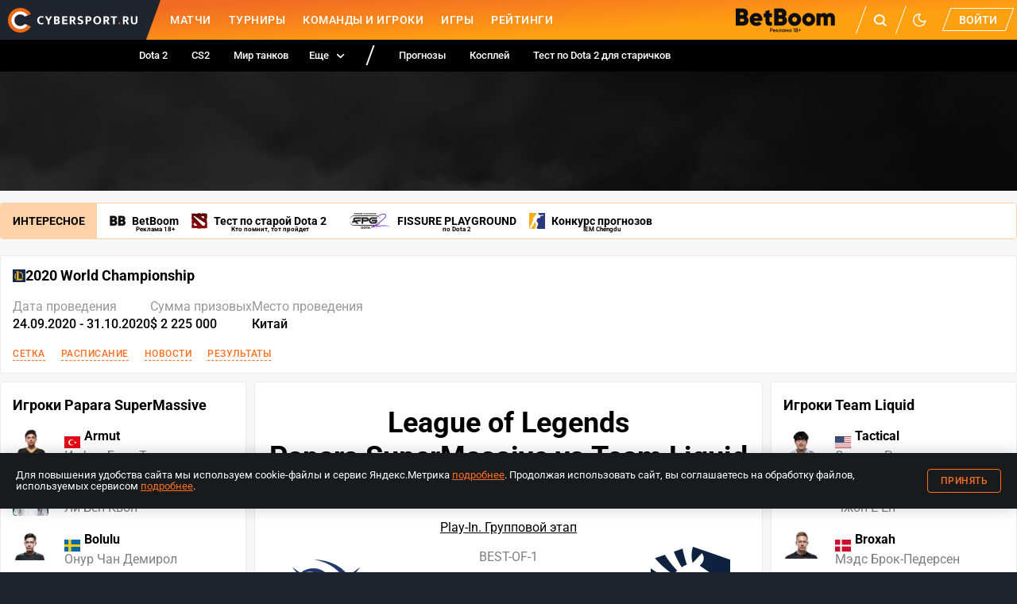

--- FILE ---
content_type: text/css; charset=UTF-8
request_url: https://www.cybersport.ru/_nuxt/css/71f0239.css
body_size: 5541
content:
.root_Nt6ab{overflow:hidden;border-radius:4px}.root_Nt6ab .disciplinePh_oUiIe,.root_Nt6ab .imagePh_T2J6A,.root_Nt6ab img{display:block;width:100%;height:100%}.root_Nt6ab img{height:auto}.root_Nt6ab .imagePh_T2J6A{background:var(--color-licorice-light);color:var(--color-text-light)}.root_Nt6ab .imagePh_T2J6A svg{display:block;width:100%;transform:translateY(10%)}
.root_4bH8S{flex:1;position:relative}.root_4bH8S:not(.noBorder_qnbk4):before{content:"";display:block;position:absolute;right:0;bottom:0;left:0;border-bottom:1px solid var(--color-licorice-light)}.wrapper_pRdQm{display:grid;grid-template-columns:repeat(auto-fit,minmax(min-content,1px));overflow-x:auto;white-space:nowrap;width:100%;position:relative;grid-column-gap:10px;column-gap:10px}.wrapper_pRdQm::-webkit-scrollbar{display:none}@media screen and (min-width:320px){.wrapper_pRdQm{column-gap:15px}}.tab_VTIYU{cursor:pointer;display:block;padding-bottom:7px;text-decoration:none;white-space:nowrap;border-bottom:3px solid transparent;position:relative;font-size:12px;letter-spacing:.3px;text-transform:uppercase;line-height:16px;z-index:1;color:var(--color-table-text)}.tab_VTIYU.isActive_ClEoV{border-bottom-color:var(--color-primary)}.tab_VTIYU{-webkit-tap-highlight-color:rgba(0,0,0,0)}@media(hover:hover){.tab_VTIYU:hover{color:var(--color-primary)}}@media(hover:none){.tab_VTIYU{user-select:none}.tab_VTIYU:active{color:var(--color-primary)}}.isBold_3QNyi .wrapper_pRdQm{column-gap:20px}.isBold_3QNyi .tab_VTIYU{text-transform:none;font-weight:500;font-size:14px;line-height:16px}@media screen and (min-width:1024px){.isBold_3QNyi .wrapper_pRdQm{column-gap:20px}.isBold_3QNyi .tab_VTIYU{font-size:16px;line-height:20px}}.square_sFxfK{border-radius:4px;border:1px solid #d8d8d8}.square_sFxfK .wrapper_pRdQm{column-gap:unset!important;border-radius:3px}.square_sFxfK .tab_VTIYU{padding:5px 13px;display:flex;justify-content:center;border:none}.square_sFxfK .tab_VTIYU:not(:last-child){box-sizing:border-box;border-right:1px solid #d8d8d8}.square_sFxfK .tab_VTIYU:nth-of-type(2){margin-left:-1px}.square_sFxfK .tab_VTIYU.isActive_ClEoV{background-color:var(--color-primary);color:var(--color-white);border-bottom:none}
.modal-matches-forecast__wrapper[data-v-8df1b0b6]{max-width:480px;margin:0 auto}.modal-matches-forecast__title[data-v-8df1b0b6]{font-size:18px;font-weight:700;line-height:26px;letter-spacing:.5px;text-align:center}.modal-matches-forecast__description[data-v-8df1b0b6]{font-size:15px;font-weight:400;line-height:20px;margin:16px 0;text-align:center}.modal-matches-forecast__btns-group[data-v-8df1b0b6]{display:flex;width:332px;justify-content:space-between;align-items:center;margin:0 auto}.modal-matches-forecast__btn[data-v-8df1b0b6]{width:158px}.modal-matches-forecast__prize[data-v-8df1b0b6]{font-size:15px;font-style:normal;font-weight:600;line-height:20px}.modal-matches-forecast__legal[data-v-8df1b0b6]{display:flex;flex-direction:column;align-items:center;justify-content:center;text-align:center;font-size:13px;font-weight:400;line-height:normal;color:var(--color-gray-dark);margin-top:12px}.modal-matches-forecast__legal a[data-v-8df1b0b6]{color:inherit;text-decoration:underline}
.match-details-forecast[data-v-3a5ecf90]{max-width:650px;margin:5px auto 0;display:flex;justify-content:center}.match-details-forecast__wrapper[data-v-3a5ecf90]{display:flex;max-width:536px;width:100%;margin:0 auto;background-color:var(--color-background);justify-content:space-between;align-items:center;padding:6px 12px;border-radius:4px}@media screen and (max-width:639px){.match-details-forecast__wrapper[data-v-3a5ecf90]{flex-wrap:wrap;padding:12px 18px;width:327px;margin:0 -18px}}.match-details-forecast__vote-btn[data-v-3a5ecf90]{width:126px}@media screen and (max-width:639px){.match-details-forecast__vote-btn[data-v-3a5ecf90]{width:109px}}.match-details-forecast__vote-btn--hidden[data-v-3a5ecf90]{opacity:0}.match-details-forecast__text[data-v-3a5ecf90]{font-size:13px;font-weight:700;line-height:26px;text-transform:uppercase}@media screen and (max-width:639px){.match-details-forecast__text[data-v-3a5ecf90]{text-align:center;margin-bottom:10px;order:-1;width:100%;font-size:12px;line-height:normal}}
.root_3HcQK{max-width:1280px;margin:0 auto;display:flex}@media screen and (max-width:639px){.root_3HcQK h2{display:none}}@media screen and (max-width:1279px){.root_3HcQK{display:grid;grid-column-gap:10px;column-gap:10px;grid-template:auto auto/1fr 1fr;justify-content:stretch}}.teamPlayers_MYpBY{flex:0 0 310px;width:100%;grid-row:2}.teamPlayers_MYpBY:nth-child(2){order:1}@media screen and (max-width:639px){.teamPlayers_MYpBY{grid-column:span 2;display:none}.teamPlayersMobileVisible_UO3mV{display:block}}.mobileTeamTabs_ODzVC{margin-bottom:15px}@media screen and (min-width:640px){.mobileTeamTabs_ODzVC{display:none}}.teamPlayersList_TrfdS{display:block;list-style:none;padding:0}.teamPlayersList_TrfdS>li:not(:last-child){margin-bottom:20px}.playerInfo_5ztLV{display:grid;grid-template:auto auto/min-content auto;grid-column-gap:20px;column-gap:20px;grid-row-gap:5px;row-gap:5px;line-height:20px;text-decoration:none}.playerImage_saH45{width:45px;height:45px;grid-row:span 2}.playerHeader_Ul3yT{display:flex;align-items:center;font-weight:700}.playerHeader_Ul3yT span{margin-left:5px}.playerCountry_Qq7dn{width:20px;height:15px}.playerName_hySbp,.playerTbd_POMAV{color:var(--color-text-light)}.matchInfo_aJv\+m{flex:1 1 auto;grid-column:span 2;width:100%;position:relative}@media screen and (min-width:1280px){.matchInfo_aJv\+m{margin-left:10px!important;margin-right:10px!important}}.matchHeader_rKIvB{text-align:center;margin:15px 0}.matchHeader_rKIvB h1{font-weight:700;font-size:24px;line-height:1.2;margin:0}.matchHeader_rKIvB h1 small{font-size:16px}@media screen and (min-width:1024px){.matchHeader_rKIvB h1{font-size:36px}.matchHeader_rKIvB h1 small{font-size:24px}}.matchSubtitle_ttcFm{display:inline-block;vertical-align:top;margin-top:15px}.bracketLink_UiQYD{display:inline-flex;vertical-align:top;width:auto;margin:15px 0}.bookmakerCoefficient_7T6XZ,.matchStats_LEu31{display:grid;grid-template:auto auto auto/1fr auto 1fr;align-items:start;justify-content:center;grid-column-gap:10px;column-gap:10px;max-width:650px;margin:0 auto;text-align:center;grid-row-gap:10px;row-gap:10px;grid-template-areas:"a b c" "d e f" "j h i" "g k l" "m m m"}.bookmakerCoefficient_7T6XZ{grid-template:unset;grid-template-columns:minmax(auto,149px) minmax(auto,288px) minmax(auto,149px);grid-template-areas:"g k l" "m m m"}@media screen and (max-width:1279px){.bookmakerCoefficient_7T6XZ{grid-template-columns:minmax(auto,170px) minmax(auto,288px) minmax(auto,170px)}}@media screen and (max-width:1023px){.bookmakerCoefficient_7T6XZ{grid-template-columns:minmax(auto,269px) minmax(auto,91px) minmax(auto,269px)}}.bookmakerCoefficientWrapper_ML3RL{max-width:650px;margin:0 auto;border-radius:4px;background-color:var(--color-background);padding:15px 5px 11px}.bookmakerLegal_zlGx5{cursor:default;color:var(--color-gray-dark);font-family:Roboto;font-size:12px;font-weight:400;line-height:16px;text-align:center;max-width:441px;margin:0 auto}.bookmakerLegal_zlGx5 a{color:inherit}.bookmakerLegal_zlGx5 a:hover{color:var(--color-primary)}.participantCard_\+bk36{display:flex;flex-direction:column;align-items:center;gap:10px;grid-row:1/span 3;text-decoration:none}.participantCard_\+bk36:nth-child(2){grid-column:3}.participantCardWithOdds_hy2UN{height:100%;justify-content:space-between}.participantImage_lBG6w{width:60px;height:60px;position:relative}@media screen and (min-width:640px){.participantImage_lBG6w{width:100px;height:100px}}.participantCountry_B5xST{width:20px;height:15px;position:absolute;bottom:4px;right:4px}.participantTitle_QqRL7{font-weight:700;font-size:12px;line-height:21px;text-align:center}@media screen and (min-width:640px){.participantTitle_QqRL7{font-size:18px}}.matchFormat_0Oeci{color:var(--color-text-light);font-weight:400;font-size:12px;line-height:15px;height:25px}@media screen and (min-width:640px){.matchFormat_0Oeci{font-size:16px;line-height:25px}}.matchScore_N3WUO{font-weight:700;font-size:36px;white-space:nowrap}.matchScore_N3WUO span{padding:0 10px}@media screen and (min-width:1024px){.matchScore_N3WUO{font-size:62px;line-height:75px;height:75px}.matchScore_N3WUO span{padding:0 50px}}.matchTime_ji1GK{font-weight:700;font-size:12px;line-height:21px;align-self:end}.matchTime_ji1GK.live_y6Kv2{color:var(--color-primary)}@media screen and (min-width:640px){.matchTime_ji1GK{font-size:18px}}.coefficientItem_8Pcyr,.coefficientItemMobile_6s9U5{padding:5px;border:1px solid var(--color-bookmaker-coefficient);width:fit-content;border-radius:4px;min-width:48px;display:flex;align-items:center;justify-content:center;text-decoration:none;text-align:center;margin:0 auto;font-weight:700;font-size:16px;line-height:14px;color:var(--color-text)}.coefficientItem_8Pcyr:hover,.coefficientItemMobile_6s9U5:hover{color:inherit;background-color:var(--color-bookmaker-coefficient)}@media screen and (max-width:1023px){.coefficientItem_8Pcyr,.coefficientItemMobile_6s9U5{min-width:38px;font-size:14px;line-height:12px}}.coefficientItemMobile_6s9U5{display:none}@media screen and (max-width:1023px){.coefficientItemMobile_6s9U5{display:block}}.coefficientItem_8Pcyr{display:block}@media screen and (max-width:1023px){.coefficientItem_8Pcyr{display:none}}.coefficientItemLast_jBya1{grid-area:l}.bookmakerLogo_zCH4b{width:auto;height:auto;max-width:80px;display:block;margin:auto;grid-column:2}@media screen and (max-width:1023px){.bookmakerLogo_zCH4b{max-width:50px}}.bookmakerLogoContainer_i5FHP{display:flex;justify-content:center;align-items:center}.bookmakerLogoBackground_qrh8Q{width:90px}.bookmakerLogoBackground_qrh8Q.dark_YYAbx{background:var(--color-bookmaker-logo-background);padding:6px;border-radius:4px}.bookmakerBottomLogo_aYVCs{margin:0 auto}
.root_fXYJq{display:grid;grid-template-columns:repeat(auto-fit,minmax(min-content,1px));grid-column-gap:20px;column-gap:20px}.root_fXYJq>a{border-bottom:1px dashed var(--color-primary);color:var(--color-primary);font-size:12px;font-weight:500;letter-spacing:.5px;line-height:16px;text-decoration:none;text-transform:uppercase;-webkit-tap-highlight-color:rgba(0,0,0,0)}@media(hover:hover){.root_fXYJq>a:hover{border-bottom-style:solid}}@media(hover:none){.root_fXYJq>a{user-select:none}.root_fXYJq>a:active{border-bottom-style:solid}}
.stat_M3Ks-{width:100%}.progress_nbex\+{border-radius:10px;display:flex;overflow:hidden;position:relative}.progress_nbex\+:before{background-color:var(--color-gray);content:"";position:absolute;top:0;right:0;height:10px;width:100%}.line_fHZQE{height:10px;position:relative;z-index:1}.line_fHZQE.green_JD5CD{background-color:var(--color-green)}.line_fHZQE.red_QbGiB{background-color:var(--color-red)}
.root_RKCxP{--stream-embed-height:280px;display:block;height:var(--stream-embed-height)}@media screen and (min-width:768px){.root_RKCxP{--stream-embed-height:360px}}@media screen and (min-width:1024px){.root_RKCxP{--stream-embed-height:480px}}.root_RKCxP iframe{display:block;width:100%;height:var(--stream-embed-height)}
.root_Ts68a{display:block}.tabs_03upR{margin-bottom:15px}
.okko-btn img[data-v-a8f01bd6]{border-radius:9px;object-position:1px;width:100%;max-width:300px;max-height:46px;height:auto;cursor:pointer}.okko-btn__erid[data-v-a8f01bd6]{font-size:11px;font-family:Roboto;font-weight:400;line-height:20px;color:var(--color-text-light);margin-top:-5px;display:block;text-decoration:none}
.card_3WArN{width:310px;height:150px;padding:20px 6px;display:flex;flex-direction:column;align-items:center;justify-content:center;background-color:var(--color-background);border-radius:4px;min-width:310px}.activeCard_4WVEp{background-color:var(--color-table-head-row-background);border:1px solid #eaeaea}.notActiveCard_Qkf31{cursor:pointer}.notActiveCard_Qkf31:hover{box-shadow:0 4px 3px rgba(0,0,0,.2)}.mapTitle_WIqEr{margin-bottom:8px;font-size:16px;line-height:16px;letter-spacing:.5px}.matchStats_WR3gk{display:grid;grid-template:auto auto auto/110px 60px 110px;align-items:start;justify-content:center;grid-column-gap:10px;column-gap:10px;max-width:650px;margin:0 auto;text-align:center}.participantCard_Yhr3H{display:flex;flex-direction:column;align-items:center;gap:10px;grid-row:1/span 3;text-decoration:none}.participantCard_Yhr3H:nth-child(2){grid-column:3}.participantImage_2nBG3{width:40px;height:40px;position:relative}.loseGame_AK\+KY{opacity:.2}.participantTitle_BMpId{font-weight:500;font-size:16px;line-height:19px}.matchScore_rMHjx{display:flex;flex-direction:column}.score_nYy1K{font-weight:700;display:flex;justify-content:space-between}.live_H7gCg,.score_nYy1K{font-size:24px;line-height:36px}.live_H7gCg{font-weight:500}.matchDeath_70spz{font-weight:700;font-size:18px;line-height:36px;color:var(--color-gray-dark);display:flex;justify-content:space-between;color:var(--color-red)}.matchDeath_70spz .radiantTeam_fP-4W{color:var(--color-green)}.divider_NXrk9{color:var(--color-gray-dark)}.netWorth_6OSbz{display:flex;align-items:center;margin-top:-7px}.netWorth_6OSbz span{margin-left:6px;font-weight:500;font-size:14px;line-height:20px;color:var(--color-gray-dark)}.matchTime_vQ7wU{margin-bottom:10px;font-size:16px;line-height:16px}
.scroll[data-v-40852ca8]{position:relative;display:flex;list-style:none;padding-inline-start:0;overflow-x:auto;width:100%;margin:0}.scroll[data-v-40852ca8]::-webkit-scrollbar{display:none}.scroll-item[data-v-40852ca8]:not(:last-of-type){margin-right:5px}.scroll--smooth[data-v-40852ca8]{scroll-behavior:smooth}.scroll-btn[data-v-40852ca8]{position:absolute;z-index:2;top:15px;width:20px;height:20px;border-radius:50%;display:flex;align-items:center;justify-content:center;background-color:rgba(0,0,0,.4)}.scroll-btn svg[data-v-40852ca8]{color:var(--color-background)}.scroll-btn[data-v-40852ca8]:hover{opacity:.5;cursor:pointer}.scroll-btn--square[data-v-40852ca8]{width:30px;height:100%;top:0;background-color:rgba(0,0,0,.1);border-radius:unset}.scroll-btn--square[data-v-40852ca8]:hover{opacity:.6}.scroll-btn--square.scroll-btn--left[data-v-40852ca8]{left:0}.scroll-btn--square.scroll-btn--left svg[data-v-40852ca8]{transform:rotate(90deg)}.scroll-btn--square.scroll-btn--right[data-v-40852ca8]{right:0}.scroll-btn--square.scroll-btn--right svg[data-v-40852ca8]{transform:rotate(-90deg)}.scroll-btn--round.scroll-btn--left[data-v-40852ca8]{left:-5px;transform:rotate(90deg)}@media screen and (min-width:1024px){.scroll-btn--round.scroll-btn--left[data-v-40852ca8]{left:-10px}}.scroll-btn--round.scroll-btn--right[data-v-40852ca8]{right:-5px;transform:rotate(-90deg)}@media screen and (min-width:1024px){.scroll-btn--round.scroll-btn--right[data-v-40852ca8]{right:-10px}}
.match-statistics-common-card[data-v-b6dafe9e]{display:flex;align-items:center;flex-direction:column;justify-content:space-between;padding:30px 16px 40px;background-color:var(--color-background);border-radius:4px;height:150px}.match-statistics-common-card__title[data-v-b6dafe9e]{display:inline-block;font-weight:400;font-size:18px;line-height:18px;margin:0}.match-statistics-common-card--activeCard[data-v-b6dafe9e]{background-color:var(--color-table-head-row-background);border:1px solid #eaeaea}.match-statistics-common-card--notActiveCard[data-v-b6dafe9e]{cursor:pointer}.match-statistics-common-card--notActiveCard[data-v-b6dafe9e]:hover{box-shadow:0 4px 3px rgba(0,0,0,.2)}
.root_fDRBg{position:relative;font-family:Roboto}
.cs-go-rounds[data-v-6be022dd]{max-width:1077px;margin:0 auto;font-family:Roboto}.cs-go-rounds__head[data-v-6be022dd]{background-color:var(--color-table-head-row-background);font-weight:500;font-size:12px;line-height:25px;padding:8px 20px}.cs-go-rounds__main[data-v-6be022dd]{display:flex;flex-direction:column;padding:17px 30px 21px;overflow-x:auto}.cs-go-rounds__main[data-v-6be022dd]::-webkit-scrollbar{display:none}.cs-go-rounds__team[data-v-6be022dd]{display:flex;border-bottom:2px solid var(--color-border-stats);width:fit-content}.cs-go-rounds__team[data-v-6be022dd]:nth-of-type(2){border-bottom:unset}.cs-go-rounds__rounds[data-v-6be022dd]{display:flex;position:relative;width:fit-content}.cs-go-rounds__rounds img[data-v-6be022dd]{width:16px;height:18px}.cs-go-rounds__round[data-v-6be022dd]{background:var(--color-table-head-row-background);margin-right:2px;width:30px;height:37px;display:flex;align-items:center;justify-content:center}.cs-go-rounds__round[data-v-6be022dd]:last-of-type{margin-right:0}.cs-go-rounds__round--top[data-v-6be022dd]{border-top-left-radius:4px;border-top-right-radius:4px}.cs-go-rounds__round--bottom[data-v-6be022dd]{border-bottom-left-radius:4px;border-bottom-right-radius:4px}.cs-go-rounds__participant[data-v-6be022dd]{padding-right:10px;display:flex;align-items:center;justify-content:center;border-right:2px solid var(--color-border-stats)}.cs-go-rounds__participant--right[data-v-6be022dd]{border-right:unset;border-left:2px solid var(--color-border-stats);padding:0 0 0 10px}.cs-go-rounds__logo[data-v-6be022dd]{width:20px;height:20px}.cs-go-rounds__divider-container[data-v-6be022dd]{position:relative}.cs-go-rounds__divider[data-v-6be022dd]{width:2px;background:var(--color-border-stats);height:86px;bottom:0;margin-left:-2px;position:absolute}.cs-go-rounds__halftime[data-v-6be022dd]{position:absolute;bottom:-20px;font-weight:400;font-size:12px;line-height:18px;right:-20px}.cs-go-rounds__block[data-v-6be022dd]{margin-bottom:0;position:relative}.cs-go-rounds__shadow[data-v-6be022dd]{position:absolute;right:0;bottom:0;width:20px;height:115px;background:var(--color-shadow)}
.cs-go-stats-table[data-v-0da874dc]{border:1px solid var(--color-border-transparent);border-radius:4px}.cs-go-stats-table__head[data-v-0da874dc]{background-color:var(--color-table-head-row-background);font-weight:700;font-size:12px;line-height:16px;border-top-left-radius:3px;border-top-right-radius:3px;padding:10px}.cs-go-stats-table__logo[data-v-0da874dc]{width:20px;height:20px;display:block}.cs-go-stats-table__head[data-v-0da874dc],.cs-go-stats-table__row[data-v-0da874dc]{display:grid;grid-row-gap:15px;row-gap:15px;grid-template:auto/40px 100px 40px 40px 40px 35px 50px 50px;align-items:center;grid-column-gap:10px;column-gap:10px}.cs-go-stats-table__head a[data-v-0da874dc],.cs-go-stats-table__row a[data-v-0da874dc]{text-decoration:none}@media screen and (min-width:640px){.cs-go-stats-table__head[data-v-0da874dc],.cs-go-stats-table__row[data-v-0da874dc]{grid-template:auto/50px 160px 60px 40px 40px 40px 60px 60px}}@media screen and (min-width:1024px){.cs-go-stats-table__head[data-v-0da874dc],.cs-go-stats-table__row[data-v-0da874dc]{grid-template:auto/30px 160px 40px 35px 35px 35px 55px 55px}}.cs-go-stats-table__row[data-v-0da874dc]{padding:10px 10px 5px;font-weight:400;font-size:14px;line-height:20px}.cs-go-stats-table__row[data-v-0da874dc]:not(.cs-go-stats-table__row:last-of-type){border-bottom:1px solid var(--color-border-transparent)}.cs-go-stats-table .green[data-v-0da874dc]{color:var(--color-green)}.cs-go-stats-table .red[data-v-0da874dc]{color:var(--color-red)}
.cs-go-stat[data-v-21f42f9e]{font-family:Roboto}.cs-go-stat__rounds[data-v-21f42f9e]{margin:20px auto 0}.cs-go-stat__tables[data-v-21f42f9e]{display:flex;flex-direction:column;margin:20px auto 0;position:relative;max-width:1077px;align-items:flex-start;padding-bottom:10px;overflow-x:auto}.cs-go-stat__tables[data-v-21f42f9e]::-webkit-scrollbar{display:none}@media screen and (min-width:768px){.cs-go-stat__tables[data-v-21f42f9e]{align-items:unset}}@media screen and (min-width:1024px){.cs-go-stat__tables[data-v-21f42f9e]{flex-direction:row;align-items:flex-start}.cs-go-stat__tables--column[data-v-21f42f9e]{flex-direction:column}}.cs-go-stat__shadow-container[data-v-21f42f9e]{position:relative}.cs-go-stat__shadow[data-v-21f42f9e]{position:absolute;right:0;bottom:0;width:20px;height:100%;background:var(--color-shadow)}@media screen and (min-width:768px){.cs-go-stat__shadow[data-v-21f42f9e]{display:none}}.cs-go-stat__table[data-v-21f42f9e]:not(:last-of-type){margin-bottom:20px}@media screen and (min-width:1024px){.cs-go-stat__table[data-v-21f42f9e]{width:528px}.cs-go-stat__table[data-v-21f42f9e]:not(:last-of-type){margin-right:20px}}
.root_vS\+oA{line-height:32px;display:flex;align-items:stretch;flex-wrap:wrap;border:1px solid var(--color-bg-popular);border-radius:4px;margin-bottom:10px;font-size:14px;font-weight:700;background:var(--color-layer)}@media screen and (min-width:768px){.root_vS\+oA{flex-wrap:nowrap;line-height:44px}}.title_4ihW9{display:flex;align-items:center;text-transform:uppercase;padding:3px 15px;background:var(--color-bg-popular);width:100%}@media screen and (min-width:768px){.title_4ihW9{width:auto;padding:0 15px}}.linkList_XZvXP{flex-wrap:wrap;list-style:none;margin:0;flex:1 1 auto;white-space:nowrap}.linkList_XZvXP,.linkList_XZvXP a{display:flex;align-items:center;padding:0 8px}.linkList_XZvXP a{flex:none;text-decoration:none}.linkList_XZvXP img{display:block;height:20px;width:auto;margin-right:8px}.linkList_XZvXP .linkTitle_4eL-K{position:relative}.linkList_XZvXP .linkSubtitle_alx7i{position:absolute;bottom:-11px;right:0;left:0;width:fit-content;font-size:8px;margin-left:auto;margin-right:auto}@media screen and (max-width:767px){.linkList_XZvXP{padding:5px 8px}}.betBoomGift_QTcVR{display:flex;align-items:center;justify-content:center;padding:0 8px;position:relative;cursor:pointer}.betBoomGift_QTcVR .betBoomGiftIcon_0rTB9{position:relative;width:23px;height:26px}.betBoomGift_QTcVR .betBoomGiftSvg_eROq-{color:var(--color-grey-icon)}.betBoomGift_QTcVR .betBoomGiftSvg_eROq-:hover{color:#ee1b1b}.betBoomGift_QTcVR .betBoomGiftSvg_eROq- svg path{fill:currentColor}.betBoomGift_QTcVR .betBoomGiftSvgClicked_5iK37{color:#ee1b1b}.betBoomGift_QTcVR .betBoomGiftNoty_tVxA\+{position:absolute;top:-1px;right:-10px;display:flex;width:14px;height:14px;justify-content:center;align-items:center;background-color:#ee1b1b;border-radius:50%;font-size:8.235px;font-style:normal;font-weight:600;line-height:10.5px;color:var(--color-white)}.betBoomGift_QTcVR .betBoomGiftTooltip_ffErO{position:absolute;bottom:-100px;left:8px;width:100%;min-width:290px;height:90px;z-index:3}.betBoomGift_QTcVR .betBoomGiftTooltip_ffErO a{padding:0;display:block}.betBoomGift_QTcVR .betBoomGiftTooltip_ffErO img{width:100%;display:block;height:90px}@media screen and (max-width:767px){.betBoomGift_QTcVR .betBoomGiftTooltip_ffErO{min-width:265px;bottom:-90px}}
.dota2-stat[data-v-493d9b82]{font-family:Roboto;max-width:1074px;margin:0 auto}.dota2-stat__chart[data-v-493d9b82],.dota2-stat__table[data-v-493d9b82]{margin:25px auto 0;max-width:1074px}
.root_Ogsb-{padding:15px 0}.banner_rzHm7>div:not(:empty){margin-bottom:10px}.stageHeader_Znix5{display:flex}@media screen and (max-width:639px){.stageHeader_Znix5{display:none}}.hotLinks_3u5w1{max-width:1280px;margin-left:auto;margin-right:auto;margin-bottom:16px}@media screen and (min-width:1024px){.hotLinks_3u5w1{margin-bottom:20px}}.stageInfo_b-B95{display:flex;flex-direction:column;flex:1 1 auto}.nearestStageMatch_KxL6G{width:280px;flex:none}@media screen and (max-width:1023px){.nearestStageMatch_KxL6G{display:none}}.nearestStageMatch_KxL6G .nearestStageMatchTitle_CZ\+RH{padding-left:15px;margin-bottom:10px}.stageTitle_jk8o0{font-size:18px;font-weight:700}.stageTitle_jk8o0,.stageTitle_jk8o0 a{display:flex;align-items:center}.stageTitle_jk8o0 a{text-decoration:none;column-gap:8px}.stageTitle_jk8o0 img,.stageTitle_jk8o0 svg{display:inline-block;vertical-align:top;height:20px;width:20px}.stageTitleIcon_UrC-c{height:16px;width:16px}.stageTitleIcon_UrC-c img,.stageTitleIcon_UrC-c svg{display:block;width:100%;height:100%}.stageSummary_dMDZO{display:flex;row-gap:10px;column-gap:15px;flex-wrap:wrap;flex:1 0 auto;margin:20px 0}@media screen and (min-width:768px){.stageSummary_dMDZO{column-gap:65px}}.contentBlock_XNLqo:not(:last-child){margin-bottom:30px}.participantsStats_yP-tM{display:flex;align-items:center;justify-content:space-between;flex-wrap:wrap;margin-bottom:15px}@media screen and (min-width:640px){.participantsStats_yP-tM .statsBar_EWPRz{flex:1 1 auto;width:auto;margin:0 15px}}.participantCard_71aE9{display:flex;flex-direction:column;align-items:center;text-decoration:none;gap:10px;width:100px;grid-row:1}@media screen and (min-width:640px){.participantCard_71aE9:nth-child(2){order:1}}.participantImage_asMOE{width:40px;height:40px}.participantTitle_8CzB1{font-size:16px;font-weight:700;text-align:center}@media screen and (max-width:639px){.participantTitle_8CzB1{font-size:12px}}.statsMatchCount_BgCq-{color:var(--color-text-light);margin-bottom:5px}@media screen and (max-width:639px){.statsMatchCount_BgCq-{text-align:center;margin-top:5px;font-size:14px}}.statsPercents_SMC3O{display:flex;justify-content:space-between;font-size:14px;margin-top:5px}.statsPercents_SMC3O>div{flex:0 0 80px;text-align:center}.statsPercents_SMC3O>div:first-child{color:var(--color-green)}.statsPercents_SMC3O>div:nth-child(2){color:var(--color-text-light)}.statsPercents_SMC3O>div:nth-child(3){color:var(--color-red)}.containerWithAside_s-V9c{max-width:750px;margin:0 auto}.matchStatisticsContainer_ME\+fs{max-width:1074px;margin:0 auto}.streamsContainer_dQ5DL{display:flex;margin-bottom:10px;flex-direction:column}@media screen and (min-width:768px){.streamsContainer_dQ5DL{flex-direction:row;align-items:center}}.streamsContainer_dQ5DL h2{margin:0;flex-wrap:nowrap;min-width:max-content}.okko_ROm7V{display:flex;flex-direction:column;margin-left:10px;margin-bottom:10px}@media screen and (min-width:768px){.okko_ROm7V{margin:15px 0 10px 25px}}.okkoBtn_9IFHu{max-width:280px;height:45px}@media screen and (min-width:768px){.okkoBtn_9IFHu{max-width:300px}}


--- FILE ---
content_type: text/css; charset=UTF-8
request_url: https://www.cybersport.ru/_nuxt/css/e6ecd86.css
body_size: 4788
content:
.cs-comments-icon{display:inline-block;vertical-align:top;stroke:currentColor;transform:translate(0);backface-visibility:hidden;position:relative}.cs-comment-quote[data-v-75ef3bc2]{padding:5px 0 5px 10px;border-left:3px solid var(--color-primary);margin-bottom:10px;background-color:var(--color-quote-bg)}.cs-comment-form__form{display:flex;column-gap:10px;align-items:flex-start;flex-wrap:wrap}.cs-comment-form__form._submitting{pointer-events:none;opacity:.5}.cs-comment-form__avatar{display:block;flex:none;width:var(--size-form-avatar);height:var(--size-form-avatar);border-radius:50%;background:var(--color-avatar-bg);overflow:hidden}.cs-comment-form__avatar img{display:block;width:100%}.cs-comment-form__avatar-ph{display:block;width:100%;height:100%;transform:translateY(10%);color:var(--color-text-light)}.cs-comment-form__object-rating{display:flex;align-items:center;column-gap:5px;grid-row:3;grid-column:2;color:var(--color-text-light);margin-bottom:15px}.cs-comment-form__rating-star{width:26px;height:26px;cursor:pointer;opacity:.5}.cs-comment-form__rating-star._filled{color:var(--color-primary);opacity:1}.cs-comment-form__rating-star:hover{opacity:.8;color:var(--color-primary)}.cs-comment-form__rating-star:active{opacity:1}.cs-comment-form__inputs{flex:1 0 auto}.cs-comment-form__text{border:1px solid var(--color-form-inactive-bg);border-radius:8px;position:relative;overflow:hidden}.cs-comment-form__input,.cs-comment-form__placeholder{display:block;width:100%;border:none;outline:none;font-family:Roboto;font-size:14px;line-height:20px;text-align:left;padding:6px 70px 6px 15px;background:var(--color-form-active-bg)}.cs-comment-form__placeholder{background:var(--color-form-inactive-bg);cursor:pointer;color:#000}.cs-comment-form__input{box-sizing:border-box;resize:none;max-height:80vh}.cs-comment-form__actions{display:flex;position:absolute;right:0;bottom:0}.cs-comment-form__action{display:flex;align-items:center;justify-content:center;position:relative;width:31px;height:31px;font-size:0;background-color:transparent;border:none;padding:0;cursor:pointer;color:var(--color-form-action-icon);overflow:hidden}.cs-comment-form__action:not(:disabled).cs-comment-form__action:hover{color:var(--color-form-action-icon-active)}.cs-comment-form__action:active{opacity:.8}.cs-comment-form__action svg{width:20px;height:20px}.cs-comment-form__action input[type=file]{position:absolute;top:0;right:0;width:0;height:0;opacity:0}.cs-comment-form__action-divider{border-left:1px solid var(--color-form-action-divider);margin:4px}.cs-comment-form__images{display:flex;flex-wrap:wrap;gap:10px}.cs-comment-form__error,.cs-comment-form__images,.cs-comment-form__symbols{flex:none;width:100%;margin-top:10px}.cs-comment-form__error{color:var(--color-text-error)}.cs-comment-form__symbols{font-size:12px}.cs-comment-form__image{width:60px;height:60px;background:var(--color-image-bg);display:flex;align-items:center;justify-content:center;position:relative;cursor:grab}.cs-comment-form__image img{display:block;max-width:100%;max-height:100%}.cs-comment-form__image button{display:block;position:absolute;top:5px;right:5px;width:20px;height:20px;color:var(--color-form-image-remove);background:var(--color-form-image-remove-bg);border:none;opacity:.5;cursor:pointer;border-radius:4px}.cs-comment-form__image button:hover{opacity:.8}.cs-comment-form__image button:active{opacity:1}.cs-comment-form__image button:after,.cs-comment-form__image button:before{content:"";display:block;position:absolute;top:calc(50% - 1px);right:0;left:0;margin:auto;border:1px solid;width:60%;transform:rotate(45deg)}.cs-comment-form__image button:after{transform:rotate(-45deg)}.cs-comment-form__answer{margin-bottom:10px;position:relative}.cs-comment-form__answer-title{color:var(--color-text-light);margin-bottom:10px;padding-right:25px}.cs-comment-form__answer-cancel{display:block;background:var(--color-primary);color:#000;font-size:0;height:20px;width:20px;text-align:center;border:none;border-radius:50%;padding:0;cursor:pointer;position:absolute;top:0;right:0;opacity:.2}.cs-comment-form__answer-cancel:hover{opacity:.8}.cs-comment-form__answer-cancel:active{opacity:.5}.cs-comment-form__answer-cancel:after,.cs-comment-form__answer-cancel:before{content:"";display:block;width:60%;border-bottom:1px solid;transform:rotate(45deg);position:absolute;top:50%;right:0;left:0;margin:auto}.cs-comment-form__answer-cancel:after{transform:rotate(-45deg)}@media (min-width:600px){.cs-comment-form__avatar+.cs-comment-form__inputs{margin-top:calc(var(--size-form-avatar)/2 - 17px)}.cs-comment-form__form._with-rating .cs-comment-form__avatar{margin-top:41px}}@media (max-width:601px){.cs-comment-form__avatar{display:none}}@keyframes splide-loading{0%{transform:rotate(0)}to{transform:rotate(1turn)}}.splide__track--draggable{-webkit-touch-callout:none;-webkit-user-select:none;-ms-user-select:none;user-select:none}.splide__track--fade>.splide__list{display:block}.splide__track--fade>.splide__list>.splide__slide{left:0;opacity:0;position:absolute;top:0;z-index:0}.splide__track--fade>.splide__list>.splide__slide.is-active{opacity:1;position:relative;z-index:1}.splide--rtl{direction:rtl}.splide__track--ttb>.splide__list{display:block}.splide__container{box-sizing:border-box;position:relative}.splide__list{-webkit-backface-visibility:hidden;backface-visibility:hidden;display:-ms-flexbox;display:flex;height:100%;margin:0!important;padding:0!important}.splide.is-initialized:not(.is-active) .splide__list{display:block}.splide__pagination{-ms-flex-align:center;align-items:center;display:-ms-flexbox;display:flex;-ms-flex-wrap:wrap;flex-wrap:wrap;-ms-flex-pack:center;justify-content:center;margin:0;pointer-events:none}.splide__pagination li{display:inline-block;line-height:1;list-style-type:none;margin:0;pointer-events:auto}.splide__progress__bar{width:0}.splide{position:relative;visibility:hidden}.splide.is-initialized,.splide.is-rendered{visibility:visible}.splide__slide{-webkit-backface-visibility:hidden;backface-visibility:hidden;box-sizing:border-box;-ms-flex-negative:0;flex-shrink:0;list-style-type:none!important;margin:0;position:relative}.splide__slide img{vertical-align:bottom}.splide__spinner{animation:splide-loading 1s linear infinite;border:2px solid #999;border-left-color:transparent;border-radius:50%;bottom:0;contain:strict;display:inline-block;height:20px;left:0;margin:auto;position:absolute;right:0;top:0;width:20px}.splide__sr{clip:rect(0 0 0 0);border:0;height:1px;margin:-1px;overflow:hidden;padding:0;position:absolute;width:1px}.splide__toggle.is-active .splide__toggle__play,.splide__toggle__pause{display:none}.splide__toggle.is-active .splide__toggle__pause{display:inline}.splide__track{overflow:hidden;position:relative;z-index:0}.cs-comments-slider._single .splide{visibility:visible}.cs-comments-slider._single .splide__list{justify-content:center}.cs-comments-slider._single figure{max-width:100%}.cs-comments-slider .splide{position:fixed;top:0;right:0;bottom:0;left:0;z-index:100;background:rgba(0,0,0,.8);display:flex;align-items:center;justify-content:center;animation:cs-comments-slider-appear .1s}.cs-comments-slider .splide__track{animation:cs-comments-slider-track-appear .2s ease-out;width:100%}.cs-comments-slider figure{display:flex;flex-direction:column;justify-content:center;margin:0;position:relative}.cs-comments-slider img{display:block;width:auto;max-width:100%;max-height:100vh;margin:0 auto;cursor:grab}.cs-comments-slider__nav-btn{display:flex;align-items:center;justify-content:center;appearance:none;border:none;fill:#fff;background:none;position:absolute;top:0;bottom:0;width:40px;z-index:1;cursor:pointer;transition:background-color .1s ease-out}.cs-comments-slider__nav-btn:hover{background-color:rgba(0,0,0,.10196078431372549)}.cs-comments-slider__nav-btn:active{background-color:rgba(0,0,0,.2)}.cs-comments-slider__nav-btn svg{display:block;width:15px;height:15px}.cs-comments-slider__prev-btn{left:0}.cs-comments-slider__prev-btn svg{transform:rotate(180deg)}.cs-comments-slider__next-btn{right:0}.cs-comments-slider__close-btn{display:block;font-size:0;position:absolute;top:0;right:0;z-index:2;width:40px;height:40px;transition:background-color .1s ease-out;background:transparent;border:none;cursor:pointer}.cs-comments-slider__close-btn:after,.cs-comments-slider__close-btn:before{content:"";display:block;height:2px;width:20px;background:#fff;position:absolute;top:calc(50% - 2px);right:0;left:0;margin:auto;transform:rotate(45deg)}.cs-comments-slider__close-btn:before{transform:rotate(-45deg)}.cs-comments-slider__close-btn:hover{background-color:rgba(0,0,0,.10196078431372549)}@media (min-width:601px){.cs-comments-slider__nav-btn{width:70px}.cs-comments-slider__nav-btn svg{width:30px;height:30px}.cs-comments-slider__close-btn{width:70px;height:70px}.cs-comments-slider__close-btn:after,.cs-comments-slider__close-btn:before{height:4px;width:40px}}@-moz-keyframes cs-comments-slider-appear{0%{opacity:0}to{opacity:1}}@-webkit-keyframes cs-comments-slider-appear{0%{opacity:0}to{opacity:1}}@-o-keyframes cs-comments-slider-appear{0%{opacity:0}to{opacity:1}}@keyframes cs-comments-slider-appear{0%{opacity:0}to{opacity:1}}@-moz-keyframes cs-comments-slider-track-appear{0%{transform:translateY(-10px)}to{transform:none}}@-webkit-keyframes cs-comments-slider-track-appear{0%{transform:translateY(-10px)}to{transform:none}}@-o-keyframes cs-comments-slider-track-appear{0%{transform:translateY(-10px)}to{transform:none}}@keyframes cs-comments-slider-track-appear{0%{transform:translateY(-10px)}to{transform:none}}.cs-comment-item__wrap._unseen{position:relative;z-index:1}.cs-comment-item__wrap._unseen:after{content:"";display:block;background:var(--color-unseen-comment-bg);position:absolute;top:-5px;right:-10px;bottom:-5px;left:-10px;pointer-events:none;z-index:-1;border-radius:4px}.cs-comment-item__header{display:grid;grid-template:min-content auto auto/min-content auto;position:relative;align-items:center;grid-column-gap:var(--size-comment-item-header-gap);column-gap:var(--size-comment-item-header-gap)}.cs-comment-item__avatar{display:block;grid-row:span 2;background-blend-mode:color,overlay,normal;flex:none;width:var(--size-comment-avatar);height:var(--size-comment-avatar);border-radius:50%;background:var(--color-avatar-bg);text-decoration:none;color:inherit;overflow:hidden}.cs-comment-item__avatar._loading{animation:cs-comment-item-author-loading 1s infinite}.cs-comment-item__avatar img{display:block;width:100%}.cs-comment-item__avatar-img{border-radius:50%;border:2px solid transparent}.cs-comment-item__avatar-wrapper{width:calc(100% - 4px);height:calc(100% - 4px);background:var(--color-avatar-bg);border-radius:50%;overflow:hidden;margin:2px}.cs-comment-item__avatar-ph{display:block;width:100%;height:100%;transform:translateY(10%);color:var(--color-text-light)}.cs-comment-item__official-mark,.cs-comment-item__old-mark{width:17px;height:17px}.cs-comment-item__old-mark{display:none}.cs-comment-item__author{display:flex;align-items:center;column-gap:5px;text-decoration:none;color:inherit;width:fit-content}.cs-comment-item__author._unknown{color:var(--color-text-light)}.cs-comment-item__author._loading:after{content:"";display:block;height:16px;width:180px;margin:2px 0;background:var(--color-text-light);border-radius:2px;animation:cs-comment-item-author-loading 1s infinite}.cs-comment-item__author img{display:block;height:20px;width:auto}.cs-comment-item__author-name{font-weight:700}.cs-comment-item__author-rating{display:flex;align-items:center;column-gap:3px;color:var(--color-text-light)}.cs-comment-item__author-rating:before{content:"/"}.cs-comment-item__author-rating img,.cs-comment-item__author-rating svg{width:14px;height:14px}.cs-comment-item__author-rating svg{transform:translateY(-1px)}.cs-comment-item__object-rating{display:flex;align-items:center;column-gap:5px;grid-row:3;grid-column:2;color:var(--color-text-light);margin-top:5px}.cs-comment-item__rating-star{width:16px;height:16px;opacity:.5}.cs-comment-item__rating-star._filled{color:var(--color-primary);opacity:1}.cs-comment-item time{font-size:.85em;color:var(--color-text-light)}.cs-comment-item__body{overflow:hidden}.cs-comment-item__body,.cs-comment-item__footer{margin-top:10px}.cs-comment-item__body._hidden{color:var(--color-text-light)}.cs-comment-item__body._deleted{color:var(--color-text-error)}.cs-comment-item__footer{display:flex;align-items:center;column-gap:10px;font-size:.85em}.cs-comment-item__reactions{display:flex;column-gap:3px;align-items:center;margin-left:-7px;position:relative}.cs-comment-item__reactions button{display:flex;align-items:center;justify-content:center;background:transparent;width:30px;height:30px;border:none;padding:0;transition:color .1s ease-out,background .1s ease-out;border-radius:50%}.cs-comment-item__reactions button:not([disabled]){cursor:pointer}.cs-comment-item__reactions button:not([disabled]):active{opacity:.8}.cs-comment-item__reactions svg{display:block;width:66.66%;height:66.66%}.cs-comment-item__like{position:relative;color:var(--color-like)}.cs-comment-item__like._active,.cs-comment-item__like:not([disabled]):hover{color:#fff;background:var(--color-like)}.cs-comment-item__dislike{position:relative;color:var(--color-dislike)}.cs-comment-item__dislike._active,.cs-comment-item__dislike:not([disabled]):hover{color:#fff;background:var(--color-dislike)}.cs-comment-item__dislike svg{transform:rotate(180deg)}.cs-comment-item__admin-wrapper{position:relative}.cs-comment-item__admin-actions{display:flex}.cs-comment-item__dislike-tooltip,.cs-comment-item__like-tooltip{display:flex;position:absolute;flex-wrap:wrap;top:100%;left:0;border-radius:4px;width:260px;background-color:#fff;padding:5px 10px;box-shadow:0 3px 8px rgba(0,0,0,.2);color:var(--color-text-light);z-index:2}.cs-comment-item__liked-user{color:var(--color-primary);margin-right:5px;cursor:pointer}.cs-comment-item__like-count{color:var(--color-like);margin-right:8px}.cs-comment-item__dislike-count{color:var(--color-dislike)}.cs-comment-item__actions{display:flex;align-items:center}.cs-comment-item__admin-dislikes,.cs-comment-item__admin-likes,.cs-comment-item__answer{background:transparent;border:none;padding:5px;font-size:inherit;font-weight:700;color:var(--color-text-light);cursor:pointer}.cs-comment-item__admin-dislikes:hover,.cs-comment-item__admin-likes:hover,.cs-comment-item__answer:hover{color:var(--color-primary)}.cs-comment-item__admin-dislikes:active,.cs-comment-item__admin-likes:active,.cs-comment-item__answer:active{opacity:.8}.cs-comment-item__like-img{width:15px;height:15px;margin-right:5px}.cs-comment-item__likes-wrapper{display:flex;align-items:center}.cs-comment-item__dropdown-wrap{position:relative}.cs-comment-item__dropdown-trigger{display:flex;align-items:center;column-gap:3px;background:transparent;padding:10px;border:none;cursor:pointer;color:var(--color-text-light)}.cs-comment-item__dropdown-trigger:after,.cs-comment-item__dropdown-trigger:before,.cs-comment-item__dropdown-trigger span{content:"";display:block;width:4px;height:4px;border-radius:50%;background:currentColor}.cs-comment-item__dropdown-trigger span{overflow:hidden;font-size:0}.cs-comment-item__dropdown-trigger:hover{color:var(--color-primary)}.cs-comment-item__dropdown-trigger:active{opacity:.8}.cs-comment-item__dropdown{position:absolute;z-index:6;background:#fff;box-shadow:0 3px 8px rgba(0,0,0,.2);border-radius:4px;animation:cs-comment-item-dropdown-appear .1s ease-out}.cs-comment-item__dropdown button{display:block;background:transparent;border:none;font-size:inherit;font-weight:700;color:var(--color-text-light);cursor:pointer;padding:10px 12px;width:100%;box-sizing:border-box;text-align:left}.cs-comment-item__dropdown button:not(:last-child){border-bottom:1px solid rgba(0,0,0,.05)}.cs-comment-item__dropdown button:hover{color:var(--color-primary)}.cs-comment-item__dropdown button:active{opacity:.8}.cs-comment-item__edit{margin-top:3px;position:relative}.cs-comment-item__edit-cancel{position:absolute;right:0;bottom:100%;border:none;background:transparent;color:var(--color-text);width:31px;height:31px;font-size:0;padding:0;cursor:pointer}.cs-comment-item__edit-cancel:after,.cs-comment-item__edit-cancel:before{content:"";display:block;position:absolute;top:15px;right:0;left:0;margin:auto;border-bottom:1px solid;width:15px;transform:rotate(45deg);backface-visibility:hidden}.cs-comment-item__edit-cancel:after{transform:rotate(-45deg)}.cs-comment-item__images{display:flex;align-items:center;justify-content:flex-start;flex-wrap:wrap;gap:10px;margin-top:5px}.cs-comment-item__image{display:flex;align-items:center;justify-content:center;max-width:120px;max-height:120px;overflow:hidden}.cs-comment-item__image>img{display:block;max-width:100%;max-height:100%;width:auto;height:auto}.cs-comment-item__edited-tip{font-style:italic;font-size:12px;color:var(--color-text-light);margin-bottom:5px}@media (min-width:601px){.cs-comment-item__body,.cs-comment-item__footer,.cs-comment-item__images{padding-left:calc(var(--size-comment-avatar) + var(--size-comment-item-header-gap))}.cs-comment-item__edit{padding-left:calc(var(--size-comment-avatar) + var(--size-comment-item-header-gap) - 16px)}.cs-comment-item__official-mark,.cs-comment-item__old-mark{position:absolute;top:var(--size-comment-avatar);left:var(--size-comment-avatar);margin:-5px 0 0 -10px}.cs-comment-item__old-mark{display:block;margin:-8px 0 0 -12px}.cs-comment-item__dropdown{top:-5px;left:-3px}.cs-comment-item__images{grid-template-columns:repeat(4,1fr)}}@media (max-width:600px){.cs-comment-item__header{column-gap:5px}.cs-comment-item__avatar{display:none}.cs-comment-item__official-mark{grid-column:1;grid-row:1}.cs-comment-item__author{grid-column:span 2}.cs-comment-item__official-mark+.cs-comment-item__author{grid-column:2}.cs-comment-item__object-rating{grid-column:span 2}.cs-comment-item time{grid-column:span 2;grid-row:2}.cs-comment-item__dropdown{top:-5px}.cs-comment-item__dropdown:not(._right){right:-3px}.cs-comment-item__dropdown:not(._right) button{text-align:right}.cs-comment-item__dropdown._right{left:-3px}.cs-comment-item__images{grid-template-columns:repeat(3,1fr)}.cs-comment-item__footer{flex-wrap:wrap}}@-moz-keyframes cs-comment-item-dropdown-appear{0%{opacity:0;transform:translateY(-4px)}to{opacity:1;transform:none}}@-webkit-keyframes cs-comment-item-dropdown-appear{0%{opacity:0;transform:translateY(-4px)}to{opacity:1;transform:none}}@-o-keyframes cs-comment-item-dropdown-appear{0%{opacity:0;transform:translateY(-4px)}to{opacity:1;transform:none}}@keyframes cs-comment-item-dropdown-appear{0%{opacity:0;transform:translateY(-4px)}to{opacity:1;transform:none}}@-moz-keyframes cs-comment-item-author-loading{0%{opacity:.2}50%{opacity:.5}to{opacity:.2}}@-webkit-keyframes cs-comment-item-author-loading{0%{opacity:.2}50%{opacity:.5}to{opacity:.2}}@-o-keyframes cs-comment-item-author-loading{0%{opacity:.2}50%{opacity:.5}to{opacity:.2}}@keyframes cs-comment-item-author-loading{0%{opacity:.2}50%{opacity:.5}to{opacity:.2}}.cs-comments-skeleton{display:grid;grid-template:1fr 1fr auto auto/var(--size-comment-avatar) auto;align-items:center;grid-column-gap:var(--size-comment-item-header-gap);column-gap:var(--size-comment-item-header-gap);animation:cs-comment-skeleton-loading 1s infinite;margin:30px 0}.cs-comments-skeleton__avatar{grid-column:1;grid-row:span 2;width:var(--size-comment-avatar);height:var(--size-comment-avatar);background:var(--color-avatar-bg);border-radius:50%}.cs-comments-skeleton__body,.cs-comments-skeleton__date,.cs-comments-skeleton__nickname{display:flex;flex-direction:column;grid-column:2}.cs-comments-skeleton__body{margin-top:10px}.cs-comments-skeleton__body:after,.cs-comments-skeleton__body:before,.cs-comments-skeleton__date:after,.cs-comments-skeleton__nickname:after{content:"";display:block;background:var(--color-avatar-bg);height:14px;margin:3px 0}.cs-comments-skeleton__nickname:after{width:14em}.cs-comments-skeleton__date:after{width:5.5em}.cs-comments-skeleton__body:before{width:85%}.cs-comments-skeleton__body:after{width:66.66%}.cs-comments-skeleton__reactions{display:flex;grid-column:2;margin-top:10px}.cs-comments-skeleton__reactions:after,.cs-comments-skeleton__reactions:before{content:"";background:var(--color-avatar-bg);border-radius:50%;width:30px;height:30px;margin-right:15px}@media (min-width:601px){.cs-comments-skeleton__reactions{margin-left:-7px}}@media (max-width:600px){.cs-comments-skeleton{display:block}.cs-comments-skeleton__avatar{display:none}}@-moz-keyframes cs-comment-skeleton-loading{0%{opacity:.2}50%{opacity:.5}to{opacity:.2}}@-webkit-keyframes cs-comment-skeleton-loading{0%{opacity:.2}50%{opacity:.5}to{opacity:.2}}@-o-keyframes cs-comment-skeleton-loading{0%{opacity:.2}50%{opacity:.5}to{opacity:.2}}@keyframes cs-comment-skeleton-loading{0%{opacity:.2}50%{opacity:.5}to{opacity:.2}}.cs-comments-dashed-button{font-family:Roboto;display:flex;align-items:center;column-gap:15px;padding:0;margin:15px 0 0;text-align:center;background:transparent;line-height:28px;width:100%;cursor:pointer;color:var(--color-text-light);font-size:12px;font-weight:500;letter-spacing:.5px;border:none}.cs-comments-dashed-button:hover{color:var(--color-primary)}.cs-comments-dashed-button:after,.cs-comments-dashed-button:before{content:"";flex:1 1 auto;border-bottom:1px dashed;opacity:.2}.cs-comment-tree__item{margin:30px 0}.cs-comment-tree__children{padding-left:calc(var(--size-comment-avatar) + var(--size-comment-item-header-gap) - 7px)}.cs-comment-tree-enter-active,.cs-comment-tree-leave-active{transition:opacity .2s ease-out,transform .2s ease-out}.cs-comment-tree-enter-from,.cs-comment-tree-leave-to{opacity:0;transform:translateY(-5px)}.cs-comment-tree._loading{opacity:.4}@media (max-width:601px){.cs-comment-tree__children{padding-left:15px}}.cs-comments-flat-list__item[data-v-ceb4f84e]{margin:30px 0}.cs-comments-flat-list__object[data-v-ceb4f84e]{margin-top:10px}@media (min-width:601px){.cs-comments-flat-list__object[data-v-ceb4f84e]{padding-left:calc(var(--size-comment-avatar) + var(--size-comment-item-header-gap))}}.cs-comments-flat-list__object a[data-v-ceb4f84e]{text-decoration:none;color:var(--color-primary)}.cs-comments-flat-list__object._loading[data-v-ceb4f84e]{padding-top:2px;padding-bottom:2px;max-width:320px}.cs-comments-flat-list__object._loading[data-v-ceb4f84e]:after{content:"";display:block;height:16px;background:var(--color-text-light);border-radius:2px;animation:cs-comment-item-object-loading-ceb4f84e 1s infinite}@-moz-keyframes cs-comment-item-object-loading-ceb4f84e{0%{opacity:.2}50%{opacity:.5}to{opacity:.2}}@-webkit-keyframes cs-comment-item-object-loading-ceb4f84e{0%{opacity:.2}50%{opacity:.5}to{opacity:.2}}@-o-keyframes cs-comment-item-object-loading-ceb4f84e{0%{opacity:.2}50%{opacity:.5}to{opacity:.2}}@keyframes cs-comment-item-object-loading-ceb4f84e{0%{opacity:.2}50%{opacity:.5}to{opacity:.2}}.cs-comments-ban-dialog[data-v-5e99da9c]{position:fixed;top:0;right:0;bottom:0;left:0;z-index:100;background:rgba(0,0,0,.5);color:#000}.cs-comments-ban-dialog__body[data-v-5e99da9c]{padding:15px;background:#fff;margin:120px auto;border-radius:8px;max-width:480px}.cs-comments-ban-dialog__body._submitting[data-v-5e99da9c]{opacity:.4}.cs-comments-ban-dialog__title[data-v-5e99da9c]{font-size:18px;font-weight:700;line-height:1.5}.cs-comments-ban-dialog__input[data-v-5e99da9c]{display:block;box-sizing:border-box;width:100%;font-family:inherit;font-size:inherit;padding:5px;line-height:16px;border:1px solid}.cs-comments-ban-dialog__field[data-v-5e99da9c]{display:block;margin:15px 0}.cs-comments-ban-dialog__btn[data-v-5e99da9c]{display:block;background:var(--color-primary);border:none;border-radius:4px;color:#fff;padding:5px 15px;font-family:inherit;font-size:inherit;font-weight:500;line-height:20px;text-transform:uppercase;cursor:pointer}.cs-comments-ban-dialog__btn[data-v-5e99da9c]:hover{opacity:.9}.cs-comments-ban-dialog__btn[data-v-5e99da9c]:active{opacity:.8}.cs-comments-ban-dialog__error[data-v-5e99da9c]{color:var(--color-text-error);margin:15px 0}.cs-comments{font-family:Roboto;font-size:14px;line-height:20px;color:var(--color-text);--color-text:#000;--color-sort-tabs-border:#c7d1e7;--color-form-active-bg:#fff;--color-form-inactive-bg:#e4e6f1;--color-form-action-icon:#888;--color-form-action-icon-active:#ff6f22;--color-form-action-divider:#888;--color-text-error:#e53b35;--color-text-light:#888;--color-image-bg:rgba(0,0,0,0.2);--color-form-image-remove-bg:#e53b35;--color-form-image-remove:#fff;--color-avatar-bg:#d8d8d8;--color-like:#2ab651;--color-dislike:#b6432a;--color-primary:#ff6f22;--color-quote-bg:rgba(255,111,34,0.1);--color-unseen-comment-bg:rgba(255,209,166,0.4);--color-sticky-form-bg:#fff;--color-sticky-form-border:rgba(0,0,0,0.08);--size-form-avatar:50px;--size-comment-avatar:30px;--size-comment-item-header-gap:15px}.dark-mode .cs-comments{--color-text:#fff;--color-form-active-bg:#8e97ab;--color-form-inactive-bg:#8e97ab;--color-form-action-icon:#242a37;--color-unseen-comment-bg:#485164;--color-sticky-form-bg:#242a37}.cs-comments__root-list{margin-bottom:20px}.cs-comments__flat-list._loading,.cs-comments__root-list._loading{opacity:.4}.cs-comments__sticky-form{position:sticky;bottom:0;margin:0 -10px;padding:0 10px 10px;background:var(--color-sticky-form-bg);z-index:5}.cs-comments__sticky-form:before{content:"";display:block;height:10px;border-top:1px solid var(--color-sticky-form-border)}.cs-comments__sort-tabs{display:grid;grid-template-columns:repeat(auto-fit,minmax(min-content,1px));white-space:nowrap;grid-column-gap:15px;column-gap:15px;position:relative;z-index:1;margin-bottom:15px}.cs-comments__sort-tabs:before{content:"";display:block;border-bottom:1px solid var(--color-sort-tabs-border);position:absolute;right:0;bottom:0;left:0;z-index:-1}.cs-comments__sort-tabs>button{display:block;background:transparent;padding:0 0 7px;margin:0;cursor:pointer;color:var(--color-text);font-family:Roboto;font-size:12px;line-height:1.5;letter-spacing:.3px;text-transform:uppercase;border:none;border-bottom:3px solid transparent}.cs-comments__sort-tabs>button._active{border-bottom-color:var(--color-primary)}.cs-comments__sort-tabs>button:hover{color:var(--color-primary)}.cs-comments__empty-message{color:var(--color-text-light);font-size:24px;font-weight:500;margin:45px 0;text-align:center}


--- FILE ---
content_type: image/svg+xml
request_url: https://images.cybersport.ru/images/as-is/plain/fd/fd72f67b-9566-492a-ae40-94d9be66bd20.svg
body_size: 2596
content:
<?xml version="1.0" encoding="utf-8"?>
<!-- Generator: Adobe Illustrator 25.4.1, SVG Export Plug-In . SVG Version: 6.00 Build 0)  -->
<svg version="1.1" id="Слой_1" xmlns="http://www.w3.org/2000/svg" xmlns:xlink="http://www.w3.org/1999/xlink" x="0px" y="0px"
	 viewBox="0 0 892 169.5" style="enable-background:new 0 0 892 169.5;" xml:space="preserve">
<style type="text/css">
	.st0{fill-rule:evenodd;clip-rule:evenodd;fill:#FFFFFF;}
	.st1{fill-rule:evenodd;clip-rule:evenodd;fill:#F9690E;}
	.st2{fill:#FFFFFF;}
	.st3{fill:#F9690E;}
</style>
<path class="st0" d="M137,50.7c-11.1-17.1-30.4-28.4-52.3-28.4c-34.5,0-62.4,27.9-62.4,62.4s27.9,62.4,62.4,62.4
	c21.9,0,41.2-11.3,52.3-28.4l-21.1-8.6c-3,3.7-6.7,6.9-11.1,9.4c-19.3,11.1-43.9,4.5-55-14.7s-4.5-43.9,14.7-55
	c17.4-10,39.2-5.6,51.4,9.5L137,50.7z"/>
<path class="st1" d="M84.7,169.5c-46.8,0-84.7-38-84.7-84.8S37.9,0,84.7,0C116,0,143.3,16.9,158,42.1l-21,8.6
	c-11.1-17.1-30.4-28.4-52.3-28.4c-34.5,0-62.4,27.9-62.4,62.4s27.9,62.4,62.4,62.4c21.9,0,41.2-11.3,52.3-28.3l21,8.6
	C143.3,152.5,116,169.5,84.7,169.5z"/>
<path class="st2" d="M231.1,103.7c2.7,0,4.9-0.2,6.7-0.7s3.4-1.1,4.8-1.9l2.4,8.6c-1.4,0.8-3.3,1.5-5.9,2.2c-2.5,0.6-5.6,1-9.2,1
	c-4.1,0-7.9-0.6-11.3-1.9c-3.5-1.3-6.5-3.2-9-5.6c-2.5-2.5-4.4-5.4-5.8-8.9c-1.4-3.5-2.1-7.5-2.1-11.8s0.7-8.1,2-11.6
	c1.4-3.5,3.3-6.4,5.7-8.8c2.5-2.5,5.5-4.4,9-5.7s7.4-2,11.8-2c3.7,0,6.7,0.4,9.1,1c2.4,0.7,4.4,1.4,5.9,2.2l-2.7,8.7
	c-1.5-0.8-3.2-1.5-5-2c-1.8-0.6-3.8-0.9-6-0.9c-2.4,0-4.6,0.3-6.7,1s-3.9,1.8-5.4,3.4c-1.6,1.5-2.8,3.5-3.7,5.9s-1.3,5.2-1.3,8.6
	c0,3.3,0.4,6.1,1.3,8.5c0.9,2.4,2,4.3,3.5,5.9c1.6,1.5,3.3,2.7,5.4,3.5C226.5,103.3,228.7,103.7,231.1,103.7z"/>
<polygon class="st2" points="268.4,57.5 280,78.7 291.7,57.5 304.6,57.5 285.6,89.5 285.6,111.9 273.7,111.9 273.7,89.5 255.1,57.5 
	"/>
<path class="st2" d="M329.7,102.9h5.6c2.9,0,5.4-0.5,7.3-1.6c1.9-1.2,2.8-3.1,2.8-5.9c0-2.6-1-4.4-3-5.5c-2-1.2-4.5-1.7-7.4-1.7
	h-5.3V102.9L329.7,102.9z M329.7,79.3h5.6c2.6,0,4.6-0.5,6.1-1.6c1.6-1.2,2.3-2.8,2.3-5.1c0-2-0.7-3.5-2.2-4.5c-1.4-1-3.4-1.5-6-1.5
	h-5.9L329.7,79.3L329.7,79.3z M337.3,57.5c5.8,0,10.3,1.2,13.7,3.7s5,6,5,10.5c0,1.7-0.3,3.2-1,4.5c-0.6,1.3-1.3,2.5-2.3,3.5
	c-0.9,0.9-2,1.7-3.2,2.3c-1.2,0.6-2.3,1.1-3.5,1.4c1.6,0.3,3.1,0.8,4.5,1.5c1.4,0.6,2.7,1.5,3.7,2.6c1.1,1.1,1.9,2.4,2.5,4
	c0.6,1.5,1,3.2,1,5.2c0,2.2-0.5,4.3-1.5,6.2c-1,1.8-2.4,3.5-4.2,4.8c-1.8,1.4-4,2.5-6.6,3.2c-2.5,0.8-5.4,1.1-8.5,1.1h-19V57.5
	H337.3z"/>
<polygon class="st2" points="374.1,57.5 409.5,57.5 409.5,66.7 385.9,66.7 385.9,79.1 407.3,79.1 407.3,88.2 385.9,88.2 
	385.9,102.8 409.8,102.8 409.8,111.9 374.1,111.9 "/>
<path class="st2" d="M437.4,82.8h4.7c3.1,0,5.7-0.6,7.6-1.9c2-1.3,3-3.4,3-6.3c0-2.6-0.8-4.6-2.4-6s-3.9-2.2-6.9-2.2h-6L437.4,82.8
	L437.4,82.8z M425.6,57.5h20.7c3,0,5.7,0.5,8,1.4c2.4,0.9,4.3,2.1,5.9,3.6s2.7,3.3,3.5,5.3s1.2,4.2,1.2,6.6c0,2.2-0.3,4.2-1,5.9
	c-0.6,1.7-1.5,3.1-2.5,4.4c-1,1.2-2.1,2.2-3.4,3.1c-1.2,0.8-2.4,1.5-3.5,2l13.3,22.1h-13.6l-10.5-20h-6.3v20h-11.8L425.6,57.5
	L425.6,57.5z"/>
<path class="st2" d="M499.5,56.5c3.5,0,6.6,0.4,9.3,1c2.7,0.7,5.1,1.6,7.3,2.7l-2.7,8.8c-2.4-1.2-4.6-2-6.8-2.6
	c-2.2-0.6-4.3-1-6.4-1c-2.8,0-4.9,0.5-6.5,1.6c-1.5,1.1-2.2,2.6-2.2,4.4c0,1.9,0.7,3.3,2,4.3s3.5,1.9,6.4,2.8l5.2,1.6
	c4.3,1.4,7.7,3.5,10.1,6.1c2.5,2.7,3.7,5.9,3.7,9.8c0,2.3-0.4,4.5-1.3,6.5s-2.2,3.8-3.9,5.3s-3.9,2.7-6.5,3.5
	c-2.6,0.9-5.6,1.3-9.1,1.3c-6.5,0-12.5-1.3-17.9-4l2.7-8.8c2.5,1.2,4.9,2.2,7.3,2.8c2.4,0.6,4.8,1,7.4,1c3,0,5.4-0.5,6.9-1.6
	c1.6-1.2,2.3-2.7,2.3-4.8c0-0.7-0.1-1.3-0.4-2c-0.2-0.7-0.7-1.3-1.4-1.9c-0.7-0.6-1.6-1.2-2.8-1.8c-1.2-0.6-2.7-1.2-4.6-1.8
	l-4.6-1.5c-2-0.7-3.9-1.5-5.5-2.4c-1.7-0.9-3.1-2-4.3-3.2c-1.2-1.2-2.1-2.6-2.8-4.2c-0.6-1.7-1-3.6-1-5.8c0-2.4,0.4-4.5,1.3-6.5
	s2.1-3.7,3.8-5.2c1.7-1.4,3.8-2.6,6.3-3.4C493.4,57,496.3,56.5,499.5,56.5z"/>
<path class="st2" d="M547,83.1h4.8c1.5,0,2.9-0.1,4.2-0.3c1.4-0.3,2.6-0.8,3.5-1.4c1-0.7,1.8-1.5,2.4-2.6c0.6-1.1,0.9-2.5,0.9-4.1
	c0-2.8-0.9-4.9-2.8-6.2c-1.9-1.3-4.3-2-7.3-2H547V83.1L547,83.1z M535.2,57.5h19.1c3.2,0,6,0.4,8.6,1.1c2.6,0.8,4.8,1.8,6.6,3.3
	c1.8,1.4,3.3,3.2,4.2,5.3c1,2,1.5,4.3,1.5,7c0,3.1-0.6,5.8-1.7,8c-1.2,2.2-2.7,4.1-4.8,5.6c-2,1.4-4.3,2.5-6.9,3.3
	c-2.7,0.7-5.5,1-8.5,1H547v19.8h-11.8V57.5L535.2,57.5z"/>
<path class="st2" d="M600.5,84.8c0,3.2,0.4,6,1.1,8.5c0.8,2.4,1.9,4.3,3.2,6c1.3,1.5,2.8,2.7,4.6,3.5s3.7,1.1,5.7,1.1
	s3.8-0.4,5.5-1.1c1.8-0.8,3.3-2,4.6-3.5c1.3-1.6,2.3-3.6,3-6c0.8-2.4,1.1-5.2,1.1-8.5s-0.4-6.2-1.2-8.6s-1.8-4.4-3.1-6
	s-2.9-2.8-4.7-3.5c-1.7-0.8-3.6-1.1-5.6-1.1s-3.9,0.4-5.6,1.2s-3.2,2-4.5,3.6c-1.3,1.5-2.3,3.5-3,6
	C600.8,78.8,600.5,81.6,600.5,84.8z M615.1,56.5c3.9,0,7.4,0.6,10.7,1.9c3.3,1.3,6.1,3.1,8.5,5.5s4.2,5.3,5.5,8.8
	c1.4,3.5,2.1,7.5,2.1,12c0,4.4-0.7,8.3-2.1,11.7s-3.3,6.4-5.7,8.8s-5.3,4.3-8.6,5.6c-3.3,1.3-6.9,1.9-10.7,1.9s-7.4-0.6-10.7-1.8
	c-3.3-1.3-6.1-3.1-8.5-5.4c-2.4-2.4-4.2-5.3-5.6-8.8c-1.3-3.5-2-7.5-2-12c0-4.4,0.7-8.3,2.1-11.7c1.4-3.5,3.3-6.5,5.7-8.9
	c2.4-2.5,5.3-4.3,8.6-5.6C607.6,57.2,611.2,56.5,615.1,56.5z"/>
<path class="st2" d="M670,82.8h4.7c3.1,0,5.7-0.6,7.6-1.9c2-1.3,3-3.4,3-6.3c0-2.6-0.8-4.6-2.4-6c-1.6-1.4-3.9-2.2-6.9-2.2h-6
	L670,82.8L670,82.8z M658.2,57.5h20.7c3.1,0,5.7,0.5,8,1.4c2.4,0.9,4.3,2.1,5.9,3.6c1.6,1.5,2.7,3.3,3.5,5.3s1.2,4.2,1.2,6.6
	c0,2.2-0.3,4.2-1,5.9c-0.6,1.7-1.5,3.1-2.5,4.4c-1,1.2-2.1,2.2-3.4,3.1c-1.2,0.8-2.4,1.5-3.5,2l13.3,22.1h-13.6l-10.5-20H670v20
	h-11.8L658.2,57.5L658.2,57.5z"/>
<polygon class="st2" points="751.2,57.5 751.2,66.8 735.8,66.8 735.8,111.9 724,111.9 724,66.8 709,66.8 709,57.5 "/>
<path class="st2" d="M803.4,82.8h4.7c3.1,0,5.7-0.6,7.6-1.9c2-1.3,3-3.4,3-6.3c0-2.6-0.8-4.6-2.4-6c-1.6-1.4-3.9-2.2-6.9-2.2h-6
	L803.4,82.8L803.4,82.8z M791.7,57.5h20.7c3.1,0,5.7,0.5,8,1.4c2.4,0.9,4.3,2.1,5.9,3.6c1.6,1.5,2.7,3.3,3.5,5.3s1.2,4.2,1.2,6.6
	c0,2.2-0.3,4.2-1,5.9c-0.6,1.7-1.5,3.1-2.5,4.4c-1,1.2-2.1,2.2-3.4,3.1c-1.2,0.8-2.4,1.5-3.5,2l13.3,22.1h-13.6l-10.5-20h-6.3v20
	h-11.8L791.7,57.5L791.7,57.5z"/>
<path class="st2" d="M846.5,57.5h11.8v32.6c0,4.5,0.9,7.9,2.7,10.3c1.8,2.3,4.7,3.5,8.5,3.5c3.7,0,6.4-1.2,8.1-3.5s2.5-5.4,2.5-9.2
	V57.5H892v32.7c0,7.6-1.9,13.3-5.7,17c-3.7,3.7-9.3,5.6-16.8,5.6c-7.1,0-12.8-1.9-16.8-5.6s-6.1-9.6-6.1-17.4V57.5H846.5z"/>
<path class="st3" d="M761.1,105.4c0-3.4,2.8-6.2,6.2-6.2s6.2,2.8,6.2,6.2s-2.8,6.2-6.2,6.2C763.8,111.6,761.1,108.8,761.1,105.4z"/>
</svg>


--- FILE ---
content_type: application/javascript; charset=UTF-8
request_url: https://www.cybersport.ru/_nuxt/e81141e.modern.js
body_size: 23390
content:
(window.webpackJsonp=window.webpackJsonp||[]).push([[29],{1e3:function(j,y,e){j.exports={}},1001:function(j,y,e){j.exports={}},1003:function(j,y,e){"use strict";var g=e(967),P=e.n(g)},1004:function(j,y,e){"use strict";e.d(y,"a",function(){return G});var g=e(2),P=e.n(g),l=e(9),$=e(14),N=e(88),R=Object.defineProperty,I=Object.getOwnPropertyDescriptor,A=(p,M,L,D)=>{for(var h=D>1?void 0:D?I(M,L):M,u=p.length-1,n;u>=0;u--)(n=p[u])&&(h=(D?n(M,L,h):n(h))||h);return D&&h&&R(M,L,h),h};let G=class extends g.Vue{constructor(){super(...arguments),this.openedModal="",this.selectedTeamNumber="",this.match=null,this.specUser=null}get tournamentTitle(){var p,M;return((M=(p=this.settingsStore.find(L=>(L==null?void 0:L.id)==="widgetMatchForecast.title"))==null?void 0:p.attributes)==null?void 0:M.value)||""}get user(){return Object(g.getModule)(l.default,this.$store).user}get localStorageKey(){return`apiToken_${Object(N.a)(this.tournamentLink)}`}get settingsStore(){return Object(g.getModule)($.default,this.$store).settings}get tournamentApiLink(){var p,M;return((M=(p=this.settingsStore.find(L=>(L==null?void 0:L.id)==="widgetMatchForecast.apiLink"))==null?void 0:p.attributes)==null?void 0:M.value)||""}get tournamentLink(){var p,M;return((M=(p=this.settingsStore.find(L=>(L==null?void 0:L.id)==="widgetMatchForecast.link"))==null?void 0:p.attributes)==null?void 0:M.value)||""}get forecasts(){var p;return((p=this.specUser)==null?void 0:p.forecasts)||[]}get selectedTeamTitle(){var p,M,L;return(L=(M=(p=this.match)==null?void 0:p.teams.find(D=>D.team_number===this.selectedTeamNumber))==null?void 0:M.name)!=null?L:""}isActiveForecast(p,M){const L=this.forecasts.find(D=>D.match_id===p.id)||null;return L?M==="draw"?(L.score[1]||0)>0:M===2?(L.score[2]||0)>0:(L.score[0]||0)>0:!1}getOptions(){const p={"Content-Type":"application/json",Accept:"application/json"},M=this.getApiToken();return M&&(p.Authorization=`Bearer ${M}`),{headers:p,mode:"cors",credentials:"include"}}isLive(p){if(!p.starts_at||p.teams[0].real_score!==null)return!1;const M=new Date(p.starts_at);return M.setMinutes(M.getMinutes()+M.getTimezoneOffset()),M<new Date}getApiToken(){return window.localStorage.getItem(this.localStorageKey)||""}async vote(p,M){if(!this.user){this.$auth.setIsModalOpen();return}!p.forecasts_enabled||this.isActiveForecast(p,M)||this.isLive(p)||(this.selectedTeamNumber=M,this.openedModal="forecast")}async initAuth(){try{const{data:p}=await fetch(`${this.tournamentApiLink}/api/session/init`,{method:"POST",...this.getOptions()}).then(L=>L.json()),M=p.api_token;this.specUser=p.user,M&&(M?window==null||window.localStorage.setItem(this.localStorageKey,M):window==null||window.localStorage.removeItem(this.localStorageKey))}catch(p){}}closeModal(){this.openedModal=""}getError(){this.$toast("\u0427\u0442\u043E-\u0442\u043E \u043F\u043E\u0448\u043B\u043E \u043D\u0435 \u0442\u0430\u043A..."),this.selectedTeamNumber=""}async setForecast(){var p;try{const M=[0,0,0];this.selectedTeamNumber==="draw"?M[1]=1:this.selectedTeamNumber===2?M[this.selectedTeamNumber]=1:M[0]=1;const L={match_id:(p=this.match)==null?void 0:p.id,score:M};await fetch(`${this.tournamentApiLink}/api/forecasts`,{method:"PUT",...this.getOptions(),body:JSON.stringify(L)})}catch(M){this.getError()}finally{this.closeModal()}}async signUp(p){if(!p){this.selectedTeamNumber="",this.closeModal();return}try{await this.initAuth(),await this.setForecast(),window.location.href=this.tournamentLink}catch(M){this.getError()}finally{this.closeModal()}}};G=A([Object(g.Component)({})],G)},1005:function(j,y,e){j.exports={}},1008:function(j,y,e){"use strict";var g=function(){var o=this,r=o._self._c,f=o._self._setupProxy;return r("base-modal",{staticClass:"modal-matches-forecast",attrs:{width:"640"},on:{close:function(x){return o.$emit("close")}},scopedSlots:o._u([{key:"content",fn:function(){return[r("div",{staticClass:"modal-matches-forecast__wrapper"},[r("div",{staticClass:"modal-matches-forecast__title"},[o._v("\u0422\u044B \u0432\u044B\u0431\u0440\u0430\u043B "+o._s(o.teamTitle))]),o._v(" "),r("div",{staticClass:"modal-matches-forecast__description"},[o._v(`
				\u0425\u043E\u0447\u0435\u0448\u044C, \u0434\u0435\u043B\u0430\u044F \u0442\u0430\u043A\u0438\u0435 \u043F\u0440\u043E\u0433\u043D\u043E\u0437\u044B, \u043F\u043E\u0443\u0447\u0430\u0441\u0442\u0432\u043E\u0432\u0430\u0442\u044C \u0432 \u043A\u043E\u043D\u043A\u0443\u0440\u0441\u0435 \u0438 \u043F\u043E\u043B\u0443\u0447\u0438\u0442\u044C \u0432\u043E\u0437\u043C\u043E\u0436\u043D\u043E\u0441\u0442\u044C \u0432\u044B\u0438\u0433\u0440\u0430\u0442\u044C \u043F\u0440\u0438\u0437 \u2014 `),r("br"),o._v(" "),r("span",{staticClass:"modal-matches-forecast__prize"},[o._v(o._s(o.tournamentPrize))]),o._v(`?
			`)]),o._v(" "),r("div",{staticClass:"modal-matches-forecast__btns-group"},[r("cs-button",{staticClass:"modal-matches-forecast__btn",attrs:{"type-style":"orange"},on:{click:function(x){return o.$emit("answer",!0)}}},[o._v("\u0414\u0430")]),o._v(" "),r("cs-button",{staticClass:"modal-matches-forecast__btn",attrs:{"type-style":"bordered"},on:{click:function(x){return o.$emit("answer",!1)}}},[o._v("\u041D\u0435\u0442")])],1),o._v(" "),r("div",{staticClass:"modal-matches-forecast__legal"},[r("div",[o._v("\u0420\u0435\u043A\u043B\u0430\u043C\u0430 18+ betboom.ru. \u0412\u0441\u0435 \u043F\u043E\u0434\u0440\u043E\u0431\u043D\u043E\u0441\u0442\u0438 "),r("a",{attrs:{href:o.tournamentLinkRules,target:"_blank"}},[o._v("\u043D\u0430 \u0441\u0430\u0439\u0442\u0435")]),o._v(".")]),o._v(" "),r("div",[o._v("\u0421\u0440\u043E\u043A\u0438 \u0430\u043A\u0446\u0438\u0438 - "+o._s(o.tournamentDates)+" (GMT+3) \u0432\u043A\u043B\u044E\u0447\u0438\u0442\u0435\u043B\u044C\u043D\u043E.")])])])]},proxy:!0}])})},P=[],l=e(2),$=e(87),N=e(21),R=e(14),I=Object.defineProperty,A=Object.getOwnPropertyDescriptor,G=(n,o,r,f)=>{for(var x=f>1?void 0:f?A(o,r):o,E=n.length-1,Z;E>=0;E--)(Z=n[E])&&(x=(f?Z(o,r,x):Z(x))||x);return f&&x&&I(o,r,x),x};let p=class extends l.Vue{get settingsStore(){return Object(l.getModule)(R.default,this.$store).settings}get tournamentPrize(){var n,o;return((o=(n=this.settingsStore.find(r=>(r==null?void 0:r.id)==="widgetMatchForecast.prize"))==null?void 0:n.attributes)==null?void 0:o.value)||""}get tournamentDates(){var n,o;return((o=(n=this.settingsStore.find(r=>(r==null?void 0:r.id)==="widgetMatchForecast.dates"))==null?void 0:n.attributes)==null?void 0:o.value)||""}get tournamentLinkRules(){var n,o;return((o=(n=this.settingsStore.find(r=>(r==null?void 0:r.id)==="widgetMatchForecast.linkRules"))==null?void 0:n.attributes)==null?void 0:o.value)||""}};G([Object(l.Prop)({type:String,required:!0})],p.prototype,"teamTitle",2),p=G([Object(l.Component)({components:{BaseModal:$.a,CsButton:N.a}})],p);var M=p,L=e(1003),D=e(6),h=Object(D.a)(M,g,P,!1,null,"8df1b0b6",null),u=y.a=h.exports},1010:function(j,y,e){"use strict";var g=function(){var h=this,u=h._self._c,n=h._self._setupProxy;return u("div",{staticClass:"root"},[h.scrollBtnsVisible?u("div",{staticClass:"scroll-btn scroll-btn--left",class:[h.btnsStyle==="round"?"scroll-btn--round":"scroll-btn--square"],on:{click:h.scrollLeft}},[u("svg-icon",{attrs:{name:"chevron",width:h.btnsSize,height:h.btnsSize}})],1):h._e(),h._v(" "),h.scrollBtnsVisible?u("div",{staticClass:"scroll-btn scroll-btn--right",class:[h.btnsStyle==="round"?"scroll-btn--round":"scroll-btn--square"],on:{click:h.scrollRight}},[u("svg-icon",{attrs:{name:"chevron",width:h.btnsSize,height:h.btnsSize}})],1):h._e(),h._v(" "),u("ul",{ref:"list",staticClass:"scroll",class:h.smoothScroll&&"scroll--smooth",on:{mousedown:h.markScrolling,mousemove:h.scrollByDrag,"!mouseup":function(o){return h.onScrollEnd.apply(null,arguments)},mouseleave:h.onScrollEnd,touchstart:h.markScrolling,touchmove:h.scrollByDrag,touchend:h.onScrollEnd}},[h._l(h.items,function(o,r){return u("li",{key:r,staticClass:"scroll-item",on:{click:function(f){return f.stopPropagation(),h.onItemSelect(o)},"!touchstart":function(f){return h.onItemSelect(o)},touchend:function(f){return f.stopPropagation(),h.onItemSelect(o)}}},[h._t("default",null,{item:o,index:r})],2)}),h._v(" "),h._t("addons")],2)])},P=[],l=e(2),$=Object.defineProperty,N=Object.getOwnPropertyDescriptor,R=(D,h,u,n)=>{for(var o=n>1?void 0:n?N(h,u):h,r=D.length-1,f;r>=0;r--)(f=D[r])&&(o=(n?f(h,u,o):f(o))||o);return n&&o&&$(h,u,o),o};let I=class extends l.Vue{constructor(){super(...arguments),this.isMounted=!1,this.scrolledLeft=0,this.scrollWidth=0,this.initScrolling=!1,this.scrollStartX=0,this.smoothScroll=!0,this.scrollIsActive=!1}get btnsSize(){return this.btnsStyle==="round"?10:20}markScrolling(D){D.preventDefault(),this.smoothScroll=!1,this.initScrolling=!0,this.scrollStartX=D instanceof MouseEvent?D.pageX:D.touches[0].pageX,this.scrolledLeft=this.$refs.list.scrollLeft}scrollByDrag(D){if(D.preventDefault(),this.smoothScroll=!1,this.initScrolling){this.scrollIsActive=!0;const u=((D instanceof MouseEvent?D.pageX:D.touches[0].pageX)-this.scrollStartX)*3;this.$refs.list.scrollLeft=this.scrolledLeft-u}}scrollLeft(){this.smoothScroll=!0,this.$nextTick(()=>{this.scrolledLeft-=this.scrollStepWidth,this.scrolledLeft<=0&&(this.scrolledLeft=0),this.$refs.list.scrollLeft=this.scrolledLeft})}scrollRight(){this.smoothScroll=!0,this.$nextTick(()=>{this.scrolledLeft+=this.scrollStepWidth,this.scrolledLeft>=this.scrollWidth&&(this.scrolledLeft=this.scrollWidth),this.$refs.list.scrollLeft=this.scrolledLeft})}onScrollEnd(){this.initScrolling&&(this.scrollIsActive=!1,this.initScrolling=!1,this.smoothScroll=!0)}onItemSelect(D){this.scrollIsActive||this.$emit("select",D),this.scrollIsActive=!1,this.initScrolling=!1}mounted(){var D,h,u,n;this.scrollWidth=(h=(D=this.$refs)==null?void 0:D.list)==null?void 0:h.scrollWidth,this.scrolledLeft=(n=(u=this.$refs)==null?void 0:u.list)==null?void 0:n.scrollLeft,this.scrollToTheEnd&&(this.scrolledLeft=this.scrollWidth,this.$refs.list.scrollLeft=this.scrolledLeft)}};R([Object(l.Prop)({default:!1,type:Boolean})],I.prototype,"scrollBtnsVisible",2),R([Object(l.Prop)({required:!0})],I.prototype,"scrollStepWidth",2),R([Object(l.Prop)({required:!0})],I.prototype,"items",2),R([Object(l.Prop)({default:"round"})],I.prototype,"btnsStyle",2),R([Object(l.Prop)({default:!1,type:Boolean})],I.prototype,"scrollToTheEnd",2),I=R([Object(l.Component)({})],I);var A=I,G=e(1015),p=e(6),M=Object(p.a)(A,g,P,!1,null,"40852ca8",null),L=y.a=M.exports},1015:function(j,y,e){"use strict";var g=e(975),P=e.n(g)},1038:function(j,y,e){j.exports={root:"root_fXYJq"}},1039:function(j,y,e){j.exports={root:"root_RKCxP"}},1040:function(j,y,e){j.exports={root:"root_Ts68a",tabs:"tabs_03upR"}},1053:function(j,y,e){"use strict";e.d(y,"b",function(){return P}),e.d(y,"a",function(){return l});const g={};g.Dota2MatchParticipant={match:{isList:!1,rec:null,type:"dota2_match"},player:{isList:!1,rec:null,type:"dota2_player"},hero:{isList:!1,rec:"Dota2Hero",type:"dota2_hero"},neutralItem:{isList:!1,rec:null,type:"dota2_item"},items:{isList:!0,rec:"Dota2MatchParticipantItem",type:"dota2_match_participant_item"},abilities:{isList:!0,rec:null,type:"dota2_ability"}},g.Dota2MatchParticipantItem={item:{isList:!1,rec:null,type:"dota2_item"},dota2matchParticipant:{isList:!1,rec:null,type:"dota2_match_participant"}},g.Dota2Hero={talents:{isList:!0,rec:null,type:"dota2_talent"}},g.Dota2Match={radiantTeam:{isList:!1,rec:null,type:"dota2_team"},direTeam:{isList:!1,rec:null,type:"dota2_team"},participants:{isList:!0,rec:"Dota2MatchParticipant",type:"dota2_match_participant"},bannedHeroes:{isList:!0,rec:null,type:"dota2_hero"}};function P($,N){if(Array.isArray($.data)){$.data.forEach(p=>P({data:p,included:$.included},N));return}if(!$.data||$.data.included)return;const R={};$.data.included=R;const I=g[N];if(!I)return;const A=$.data.relationships||{},G=p=>{var M;return p&&(((M=$.included)==null?void 0:M.find(L=>L.type===p.type&&L.id===p.id))||$.parents&&$.parents.find(L=>L.type===p.type&&L.id===p.id))||null};Object.entries(I).forEach(([p,{rec:M,isList:L}])=>{var D;const h=(D=A[p])==null?void 0:D.data;L?R[p]=Array.isArray(h)?h.map(G):[]:R[p]=G(h),M&&P({data:R[p],included:$.included,parents:$.parents?[$.data,...$.parents]:[$.data]},M)})}const l={Red:"#C06467",Yellow:"#BE924A",Green:"#7F9734",Blue:"#5399A0",Purple:"#A07299",Gray:"#79848D"}},1059:function(j,y,e){"use strict";var g=function(){var n=this,o=n._self._c,r=n._self._setupProxy;return n.analyticsUrlClick&&n.eridId?o("div",[o("intersection-observer",{on:{intersect:n.intersect}}),n._v(" "),o("div",{staticClass:"okko-btn",on:{click:n.redirect}},[o("a",{staticClass:"okko-btn__link",attrs:{href:n.hrefLink,target:"_blank"}},[o("img",{attrs:{src:e(1108),alt:"okko"}})]),n._v(" "),o("span",{staticClass:"okko-btn__erid"},[n._v("erid: "+n._s(n.eridId))])])],1):n._e()},P=[],l=e(2),$=e(14),N=e(922),R=Object.defineProperty,I=Object.getOwnPropertyDescriptor,A=(u,n,o,r)=>{for(var f=r>1?void 0:r?I(n,o):n,x=u.length-1,E;x>=0;x--)(E=u[x])&&(f=(r?E(n,o,f):E(f))||f);return r&&f&&R(n,o,f),f};let G=class extends l.Vue{constructor(){super(...arguments),this.hrefLink=""}get eridId(){var u,n;return((n=(u=Object(l.getModule)($.default,this.$store).settings.find(o=>o&&o.id==="okko.erid_id"))==null?void 0:u.attributes)==null?void 0:n.value)||""}getReplacedClickLink(){var u;return this.getReplacedUrl((u=this.analyticsUrlClick)==null?void 0:u.toString())||""}getReplacedShowLink(){var u;return this.getReplacedUrl((u=this.analyticsUrlShow)==null?void 0:u.toString())||""}getReplacedUrl(u){const n=crypto.getRandomValues(new Uint8Array(1))[0].toString();return u.replace("~ERID_ID~",this.eridId.toString()).replace("~ERID_VALUE~","").replace("[RANDOM]",n)}async intersect(){if(this.getReplacedShowLink())try{await fetch(this.getReplacedShowLink())}catch(u){}}async redirect(){if(this.getReplacedClickLink())try{await fetch(this.getReplacedClickLink()),window.IntersectionObserver||await fetch(this.getReplacedShowLink())}catch(u){}}mounted(){this.hrefLink=this.getReplacedClickLink()}};A([Object(l.Prop)({required:!0})],G.prototype,"analyticsUrlClick",2),A([Object(l.Prop)({required:!0})],G.prototype,"analyticsUrlShow",2),G=A([Object(l.Component)({components:{IntersectionObserver:N.a}})],G);var p=G,M=e(1094),L=e(6),D=Object(L.a)(p,g,P,!1,null,"a8f01bd6",null),h=y.a=D.exports},1083:function(j,y,e){"use strict";var g=e(957),P=e.n(g);e.d(y,"default",function(){return P.a})},1084:function(j,y,e){"use strict";var g=e(997),P=e.n(g)},1085:function(j,y,e){"use strict";var g=e(958),P=e.n(g);e.d(y,"default",function(){return P.a})},1086:function(j,y,e){"use strict";var g=e(998),P=e.n(g)},1087:function(j,y,e){var g={"./defused-blue.png":1116,"./eliminated-blue.png":1117,"./eliminated-yellow.png":1118,"./exploded-yellow.png":1119,"./planted-eliminated-blue.png":1120,"./timeout-blue.png":1121};function P($){var N=l($);return e(N)}function l($){if(!e.o(g,$)){var N=new Error("Cannot find module '"+$+"'");throw N.code="MODULE_NOT_FOUND",N}return g[$]}P.keys=function(){return Object.keys(g)},P.resolve=l,j.exports=P,P.id=1087},1088:function(j,y,e){"use strict";var g=e(999),P=e.n(g)},1089:function(j,y,e){"use strict";var g=e(1e3),P=e.n(g)},1090:function(j,y,e){"use strict";var g=e(1001),P=e.n(g)},1094:function(j,y,e){"use strict";var g=e(1005),P=e.n(g)},1099:function(j,y,e){"use strict";var g=function(){var s=this,d=s._self._c,S=s._self._setupProxy;return d("div",{staticClass:"scgo-stat"},[d("div",{staticClass:"dota2-stat__maps"},[d("match-stat-maps",{attrs:{match:s.match,"dota-match-stats":null,"is-cs-match":s.isCsGoMatch,"cs-go-match":s.csGoMatch,"all-maps":s.allMaps,"specific-map-number":s.specificMapNumber},on:{selectMap:s.changeGameCardId,selectCommonCard:function(v){return s.changeGameCardId("common")}}})],1),s._v(" "),s.csGoMatch&&(s.currentCsMatchId||s.isCsCommonCard)?d("cs-go-stat-wrapper",{attrs:{match:s.match,"is-rounds-enabled":s.isRoundsEnabled,"current-cs-match-id":s.currentCsMatchId,discipline:s.discipline,"cs-go-match":s.csGoMatch,"is-common-card":s.isCsCommonCard,"column-view":s.columnView}}):s._e()],1)},P=[],l=e(2),$=e(991),N=function(){var s=this,d=s._self._c,S=s._self._setupProxy;return s.currentGame?d("div",{ref:"root",staticClass:"cs-go-stat"},[!s.isCommonCard&&s.isRoundsEnabled?d("cs-go-rounds",{staticClass:"cs-go-stat__rounds",attrs:{match:s.match,"cs-go-match":s.csGoMatch,discipline:s.discipline,"cs-match-game":s.currentGame}}):s._e(),s._v(" "),d("div",{staticClass:"cs-go-stat__shadow-container"},[d("div",{ref:"tables",staticClass:"cs-go-stat__tables",class:s.columnView&&"cs-go-stat__tables--column",on:{scroll:s.hideShadow}},[d("cs-go-stats-table",{staticClass:"cs-go-stat__table",attrs:{"cs-match-game":s.currentGame,participant:s.match.included.participant1,discipline:s.discipline,match:s.match,"cs-go-match":s.csGoMatch}}),s._v(" "),d("cs-go-stats-table",{staticClass:"cs-go-stat__table",attrs:{"cs-match-game":s.currentGame,participant:s.match.included.participant2,discipline:s.discipline,match:s.match,"cs-go-match":s.csGoMatch}})],1),s._v(" "),s.isShadowVisible?d("div",{staticClass:"cs-go-stat__shadow"}):s._e()])],1):s._e()},R=[],I=function(){var s=this,d=s._self._c,S=s._self._setupProxy;return s.firstTime.length&&s.secondTime.length?d("div",{staticClass:"cs-go-rounds"},[d("rounded-block",{staticClass:"cs-go-rounds__block",attrs:{"no-padding":""}},[d("div",{staticClass:"cs-go-rounds__head"},[s._v("\u0418\u0441\u0442\u043E\u0440\u0438\u044F \u0440\u0430\u0443\u043D\u0434\u0430")]),s._v(" "),d("div",{staticClass:"cs-go-rounds__main"},[d("div",{staticClass:"cs-go-rounds__team"},[d("div",{staticClass:"cs-go-rounds__participant"},[d("participant-image",{staticClass:"cs-go-rounds__logo",attrs:{discipline:s.discipline,participant:s.match.included.participant1}})],1),s._v(" "),d("div",{staticClass:"cs-go-rounds__rounds"},[s._l(s.firstTime,function(v){return d("div",{key:v.id,staticClass:"cs-go-rounds__round cs-go-rounds__round--top"},[s.getIconResult(v,s.leftParticipant1CsId)?d("img",{attrs:{src:s.getImgSrc(v,s.leftParticipant1CsId)}}):s._e()])}),s._v(" "),s._l(s.secondTime,function(v){return d("div",{key:v.id,staticClass:"cs-go-rounds__round cs-go-rounds__round--top"},[s.getIconResult(v,s.leftParticipant1CsId)?d("img",{attrs:{src:s.getImgSrc(v,s.leftParticipant1CsId)}}):s._e()])})],2),s._v(" "),d("div",{staticClass:"cs-go-rounds__participant cs-go-rounds__participant--right"},[d("participant-image",{staticClass:"cs-go-rounds__logo",attrs:{discipline:s.discipline,participant:s.match.included.participant1}})],1)]),s._v(" "),d("div",{staticClass:"cs-go-rounds__team"},[d("div",{staticClass:"cs-go-rounds__participant"},[d("participant-image",{staticClass:"cs-go-rounds__logo",attrs:{discipline:s.discipline,participant:s.match.included.participant2}})],1),s._v(" "),d("div",{staticClass:"cs-go-rounds__rounds"},[s._l(s.firstTime,function(v){return d("div",{key:v.id,staticClass:"cs-go-rounds__round cs-go-rounds__round--bottom"},[s.getIconResult(v,s.rightParticipant2CsId)?d("img",{attrs:{src:s.getImgSrc(v,s.rightParticipant2CsId)}}):s._e()])}),s._v(" "),d("div",{staticClass:"cs-go-rounds__divider-container"},[d("div",{staticClass:"cs-go-rounds__divider"},[d("div",{staticClass:"cs-go-rounds__halftime"},[s._v("HalfTime")])])]),s._v(" "),s._l(s.secondTime,function(v){return d("div",{key:v.id,staticClass:"cs-go-rounds__round cs-go-rounds__round--bottom"},[s.getIconResult(v,s.rightParticipant2CsId)?d("img",{attrs:{src:s.getImgSrc(v,s.rightParticipant2CsId)}}):s._e()])})],2),s._v(" "),d("div",{staticClass:"cs-go-rounds__participant cs-go-rounds__participant--right"},[d("participant-image",{staticClass:"cs-go-rounds__logo",attrs:{discipline:s.discipline,participant:s.match.included.participant2}})],1)])]),s._v(" "),d("div",{staticClass:"cs-go-rounds__shadow"})])],1):s._e()},A=[],G=e(926),p=e(904),M=Object.defineProperty,L=Object.getOwnPropertyDescriptor,D=(b,s,d,S)=>{for(var v=S>1?void 0:S?L(s,d):s,k=b.length-1,X;k>=0;k--)(X=b[k])&&(v=(S?X(s,d,v):X(v))||v);return S&&v&&M(s,d,v),v};let h=class extends l.Vue{get rounds(){var b,s,d;return(d=(s=(b=this.csMatchGame)==null?void 0:b.attributes)==null?void 0:s.rounds)!=null?d:[]}get disciplineSlug(){var b;return(b=this.discipline)==null?void 0:b.attributes.slug}get firstTime(){var b,s,d,S,v,k;return this.disciplineSlug==="cs-go"?((d=(s=(b=this.csMatchGame)==null?void 0:b.attributes)==null?void 0:s.rounds)==null?void 0:d.slice(0,15))||[]:((k=(v=(S=this.csMatchGame)==null?void 0:S.attributes)==null?void 0:v.rounds)==null?void 0:k.slice(0,12))||[]}get secondTime(){var b,s,d,S,v,k;return this.disciplineSlug==="cs-go"?((d=(s=(b=this.csMatchGame)==null?void 0:b.attributes)==null?void 0:s.rounds)==null?void 0:d.slice(15,30))||[]:((k=(v=(S=this.csMatchGame)==null?void 0:S.attributes)==null?void 0:v.rounds)==null?void 0:k.slice(12,24))||[]}get leftParticipant1CsId(){var b,s,d,S,v,k,X,at,ot,_t,et,st;return((s=(b=this.match.included.participant1)==null?void 0:b.included.team)==null?void 0:s.id)===((k=(v=(S=(d=this.csGoMatch)==null?void 0:d.included)==null?void 0:S.team1)==null?void 0:v.attributes)==null?void 0:k.internalId)?(ot=(at=(X=this.csGoMatch)==null?void 0:X.included)==null?void 0:at.team1)==null?void 0:ot.id:(st=(et=(_t=this.csGoMatch)==null?void 0:_t.included)==null?void 0:et.team2)==null?void 0:st.id}get rightParticipant2CsId(){var b,s,d,S,v,k,X,at,ot,_t,et,st;return((s=(b=this.match.included.participant2)==null?void 0:b.included.team)==null?void 0:s.id)===((k=(v=(S=(d=this.csGoMatch)==null?void 0:d.included)==null?void 0:S.team1)==null?void 0:v.attributes)==null?void 0:k.internalId)?(ot=(at=(X=this.csGoMatch)==null?void 0:X.included)==null?void 0:at.team1)==null?void 0:ot.id:(st=(et=(_t=this.csGoMatch)==null?void 0:_t.included)==null?void 0:et.team2)==null?void 0:st.id}getIconResult(b,s){const d={color:"",outcome:""};return(b==null?void 0:b.winner_team.toString())===s?(d.outcome=b.outcome,b.ct.toString()===s?d.color="blue":d.color="yellow",d):null}getImgSrc(b,s){var d,S;return`${e(1087)(`./${(d=this.getIconResult(b,s))==null?void 0:d.outcome}-${(S=this.getIconResult(b,s))==null?void 0:S.color}.png`)}`}};D([Object(l.Prop)({required:!0})],h.prototype,"discipline",2),D([Object(l.Prop)({required:!0})],h.prototype,"csGoMatch",2),D([Object(l.Prop)({required:!0})],h.prototype,"match",2),D([Object(l.Prop)({required:!0})],h.prototype,"csMatchGame",2),h=D([Object(l.Component)({components:{RoundedBlock:p.a,ParticipantImage:G.a}})],h);var u=h,n=e(1088),o=e(6),r=Object(o.a)(u,I,A,!1,null,"6be022dd",null),f=r.exports,x=function(){var s=this,d=s._self._c,S=s._self._setupProxy;return d("div",{staticClass:"cs-go-stats-table"},[d("div",{staticClass:"cs-go-stats-table__table"},[d("div",{staticClass:"cs-go-stats-table__head"},[d("div",{staticClass:"cs-go-stats-table__cell"},[d("participant-image",{staticClass:"cs-go-stats-table__logo",attrs:{discipline:s.discipline,participant:s.participant}})],1),s._v(" "),d("div",{staticClass:"cs-go-stats-table__cell"},[s._v(`
				`+s._s(s.participant.included.team.attributes.shortTitle)+`
			`)]),s._v(" "),d("div",{staticClass:"cs-go-stats-table__cell"},[s._v("K")]),s._v(" "),d("div",{staticClass:"cs-go-stats-table__cell"},[s._v("D")]),s._v(" "),d("div",{staticClass:"cs-go-stats-table__cell"},[s._v("A")]),s._v(" "),d("div",{staticClass:"cs-go-stats-table__cell"},[s._v("+/-")]),s._v(" "),d("div",{staticClass:"cs-go-stats-table__cell"},[s._v("KAST")]),s._v(" "),d("div",{staticClass:"cs-go-stats-table__cell"},[s._v("ADR")])]),s._v(" "),s._l(s.players,function(v){var k;return d("div",{key:v.internalPlayer.id,staticClass:"cs-go-stats-table__row"},[d("div",{staticClass:"cs-go-stats-table__cell"},[d("svg-icon",{attrs:{width:"20",height:"20",name:`flags/${v.internalPlayer.included.country.attributes.code}`}})],1),s._v(" "),d(s.getPlayerAttrs(v.internalPlayer)?"a":"div",s._b({tag:"component",staticClass:"cs-go-stats-table__cell"},"component",s.getPlayerAttrs(v.internalPlayer),!1),[s._v(`
				`+s._s((k=v.internalPlayer.attributes.nickname)!=null?k:v.externalPlayer.included.player.attributes.externalName)+`
			`)]),s._v(" "),d("div",{staticClass:"cs-go-stats-table__cell"},[s._v(s._s(v.externalPlayer.attributes.kills))]),s._v(" "),d("div",{staticClass:"cs-go-stats-table__cell"},[s._v(s._s(v.externalPlayer.attributes.deaths))]),s._v(" "),d("div",{staticClass:"cs-go-stats-table__cell"},[s._v(s._s(v.externalPlayer.attributes.assists||"-"))]),s._v(" "),d("div",{staticClass:"cs-go-stats-table__cell",class:s.getDiffCellClass(v.externalPlayer.attributes.kdDiff)},[s._v(`
				`+s._s(s.getDiffString(v.externalPlayer.attributes.kdDiff))+`
			`)]),s._v(" "),d("div",{staticClass:"cs-go-stats-table__cell"},[s._v(s._s(v.externalPlayer.attributes.kast||"-")+"%")]),s._v(" "),d("div",{staticClass:"cs-go-stats-table__cell"},[s._v(s._s(v.externalPlayer.attributes.adr||"-"))])],1)})],2)])},E=[],Z=Object.defineProperty,it=Object.getOwnPropertyDescriptor,tt=(b,s,d,S)=>{for(var v=S>1?void 0:S?it(s,d):s,k=b.length-1,X;k>=0;k--)(X=b[k])&&(v=(S?X(s,d,v):X(v))||v);return S&&v&&Z(s,d,v),v};let U=class extends l.Vue{get players(){var b,s,d,S,v;const k=[],X=(s=(b=this.participant)==null?void 0:b.included)==null?void 0:s.teamPlayers;return(v=(S=(d=this.csMatchGame)==null?void 0:d.included)==null?void 0:S.participants)==null||v.forEach(at=>{var ot;const _t=X.find(et=>{var st,lt,ut,nt,pt;return((lt=(st=et==null?void 0:et.included)==null?void 0:st.player)==null?void 0:lt.id)===((pt=(nt=(ut=at==null?void 0:at.included)==null?void 0:ut.player)==null?void 0:nt.attributes)==null?void 0:pt.internalId)});if(_t){const et={internalPlayer:(ot=_t==null?void 0:_t.included)==null?void 0:ot.player,externalPlayer:at};k.push(et)}}),k}getDiffCellClass(b){return b>0?"green":b<0?"red":""}getDiffString(b){return b>0?`+${b}`:b}getPlayerAttrs(b){if(!b)return null;const s=b.included.mainDiscipline,d=s!=null&&s.attributes.slug?`/players/${s.attributes.slug}/${b.attributes.slug}`:`/profiles/${b.attributes.slug}`;return d?{target:"_blank",href:d}:null}};tt([Object(l.Prop)({required:!0})],U.prototype,"csGoMatch",2),tt([Object(l.Prop)({required:!0})],U.prototype,"match",2),tt([Object(l.Prop)({required:!0})],U.prototype,"discipline",2),tt([Object(l.Prop)({required:!0})],U.prototype,"participant",2),tt([Object(l.Prop)({required:!0})],U.prototype,"csMatchGame",2),U=tt([Object(l.Component)({components:{ParticipantImage:G.a}})],U);var ct=U,ht=e(1089),ft=Object(o.a)(ct,x,E,!1,null,"0da874dc",null),bt=ft.exports,Y=Object.defineProperty,w=Object.getOwnPropertyDescriptor,K=(b,s,d,S)=>{for(var v=S>1?void 0:S?w(s,d):s,k=b.length-1,X;k>=0;k--)(X=b[k])&&(v=(S?X(s,d,v):X(v))||v);return S&&v&&Y(s,d,v),v};let H=class extends l.Vue{constructor(){super(...arguments),this.isMounted=!1,this.isShadowVisible=!1}get currentGame(){var b,s,d,S;return this.isCommonCard?(s=(b=this.csGoMatch)==null?void 0:b.included)==null?void 0:s.matchGames.find(v=>{var k;return(k=v==null?void 0:v.attributes)==null?void 0:k.isTotal}):(S=(d=this.csGoMatch)==null?void 0:d.included)==null?void 0:S.matchGames.find(v=>{var k;return((k=v==null?void 0:v.attributes)==null?void 0:k.externalId)===this.currentCsMatchId})}hideShadow(){this.isMounted&&(this.isShadowVisible=this.$refs.tables.scrollWidth!==Number(this.$refs.tables.scrollLeft+this.$refs.root.offsetWidth))}mounted(){var b,s,d,S;this.isMounted=!0,((s=(b=this.$refs)==null?void 0:b.tables)==null?void 0:s.scrollWidth)>((S=(d=this.$refs)==null?void 0:d.root)==null?void 0:S.offsetWidth)&&(this.isShadowVisible=!0)}};K([Object(l.Prop)({required:!0})],H.prototype,"discipline",2),K([Object(l.Prop)({required:!0})],H.prototype,"csGoMatch",2),K([Object(l.Prop)({required:!0})],H.prototype,"match",2),K([Object(l.Prop)({required:!0})],H.prototype,"currentCsMatchId",2),K([Object(l.Prop)({required:!0})],H.prototype,"isCommonCard",2),K([Object(l.Prop)({required:!1,default:!0,type:Boolean})],H.prototype,"isRoundsEnabled",2),K([Object(l.Prop)({required:!1,default:!1,type:Boolean})],H.prototype,"columnView",2),H=K([Object(l.Component)({components:{CsGoStatsTable:bt,CsGoRounds:f}})],H);var z=H,J=e(1090),rt=Object(o.a)(z,N,R,!1,null,"21f42f9e",null),m=rt.exports,a=Object.defineProperty,c=Object.getOwnPropertyDescriptor,T=(b,s,d,S)=>{for(var v=S>1?void 0:S?c(s,d):s,k=b.length-1,X;k>=0;k--)(X=b[k])&&(v=(S?X(s,d,v):X(v))||v);return S&&v&&a(s,d,v),v};let C=class extends l.Vue{constructor(){super(...arguments),this.csGoMatch=null,this.currentCsMatchId="",this.isCsCommonCard=!1}async fetch(){this.isCsGoMatch&&await this.loadCsGoStatistics()}get isCsGoMatch(){var b,s,d,S;return((s=(b=this.match)==null?void 0:b.included.discipline)==null?void 0:s.attributes.slug)==="cs-go"||((S=(d=this.match)==null?void 0:d.included.discipline)==null?void 0:S.attributes.slug)==="cs2"}get discipline(){return this.match.included.discipline}async loadCsGoStatistics(){if(!(!this.match||!this.isCsGoMatch))try{const{data:{data:b}}=await this.$api.v1.getCsgoMatchStats({"filter[internalId]":this.match.id});this.csGoMatch=b}catch(b){}}changeGameCardId(b){this.isCsGoMatch&&(b==="common"?(this.isCsCommonCard=!0,this.currentCsMatchId=""):(this.isCsCommonCard=!1,this.currentCsMatchId=b))}};T([Object(l.Prop)({required:!0})],C.prototype,"match",2),T([Object(l.Prop)({required:!1,default:!0,type:Boolean})],C.prototype,"isRoundsEnabled",2),T([Object(l.Prop)({required:!1,default:!0})],C.prototype,"allMaps",2),T([Object(l.Prop)({required:!1})],C.prototype,"specificMapNumber",2),T([Object(l.Prop)({required:!1,default:!1,type:Boolean})],C.prototype,"columnView",2),C=T([Object(l.Component)({components:{MatchStatMaps:$.a,CsGoStatWrapper:m}})],C);var F=C,Q=Object(o.a)(F,g,P,!1,null,null,null),q=y.a=Q.exports},1101:function(j,y,e){"use strict";var g=function(){var o,r,f,x,E,Z,it,tt,U=this,ct=U._self._c,ht=U._self._setupProxy;return ct("div",{staticClass:"dota2-stat"},[ct("div",{staticClass:"dota2-stat__maps"},[ct("match-stat-maps",{attrs:{match:U.match,"dota-match-stats":U.dotaMatch,"is-cs-match":!1,"cs-go-match":null,"all-maps":U.allMaps,"specific-map-number":U.specificMapNumber},on:{selectMap:U.changeGameCardId,selectCommonCard:function(ft){return U.changeGameCardId("common")}}})],1),U._v(" "),U.isDotaMatch&&U.currentDotaMatchStat?ct("match-stats-dota-table",{key:(o=U.currentDotaMatchStat.attributes)==null?void 0:o.duration,staticClass:"dota2-stat__table",attrs:{"match-stat":U.dotaMatch,"current-stat-id":U.currentDotaMatchId,"team-players1":U.matchParticipant1.included.teamPlayers,"team-players2":U.matchParticipant2.included.teamPlayers,team1:(f=(r=U.matchParticipant1)==null?void 0:r.included)==null?void 0:f.team,team2:(E=(x=U.matchParticipant2)==null?void 0:x.included)==null?void 0:E.team,discipline:U.discipline}}):U._e(),U._v(" "),U.isDotaMatch&&U.currentDotaMatchStat&&U.isChartEnabled?ct("match-stats-dota-chart",{staticClass:"dota2-stat__chart",attrs:{"match-stat":U.dotaMatch,"current-stat-id":U.currentDotaMatchId,team1:(Z=U.matchParticipant1)==null?void 0:Z.included.team,team2:(tt=(it=U.matchParticipant2)==null?void 0:it.included)==null?void 0:tt.team}}):U._e()],1)},P=[],l=e(2),$=e(991),N=e(17),R=e(1053),I=Object.defineProperty,A=Object.getOwnPropertyDescriptor,G=(n,o,r,f)=>{for(var x=f>1?void 0:f?A(o,r):o,E=n.length-1,Z;E>=0;E--)(Z=n[E])&&(x=(f?Z(o,r,x):Z(x))||x);return f&&x&&I(o,r,x),x};let p=class extends l.Vue{constructor(){super(...arguments),this.dotaMatch=[],this.currentDotaMatchId=""}get isDotaMatch(){var n,o;return((o=(n=this.match)==null?void 0:n.included.discipline)==null?void 0:o.attributes.slug)==="dota-2"}get isLive(){var n,o;return((o=(n=this.currentDotaMatchStat)==null?void 0:n.attributes)==null?void 0:o.winner)===0}get discipline(){return this.match.included.discipline}get matchParticipant1(){return this.match.included.participant1}get matchParticipant2(){return this.match.included.participant2}get currentDotaMatchStat(){var n,o;return this.isDotaMatch&&(o=(n=this.dotaMatch)==null?void 0:n.find(r=>{var f;return((f=r==null?void 0:r.attributes)==null?void 0:f.externalId)===this.currentDotaMatchId}))!=null?o:null}changeGameCardId(n){this.isDotaMatch&&(this.currentDotaMatchId=n)}subscribeToDotaStatistic(){if(this.dotaMatchSocket&&this.dotaMatchSocket.close(),this.isLive){const n=window.location.protocol.startsWith("https")?"wss":"ws";this.dotaMatchSocket=new WebSocket(`${Object(l.getModule)(N.default,this.$store).dotaStatsWsURL||`${n}://${window.location.host}`}/api/v1/match-stats/subscribe?filter[externalApiId]=${this.currentDotaMatchId}`),this.dotaMatchSocket.addEventListener("message",o=>{var r,f;if(!!o.data)try{const x=JSON.parse(o.data);Object(R.b)(x,"Dota2Match");const E=(f=(r=this.dotaMatch)==null?void 0:r.filter(Z=>Z.id!==x.data.id))!=null?f:[];this.dotaMatch=[...E,x.data]}catch(x){}})}}async loadDotaStatistics(){if(!(!this.match||!this.isDotaMatch))try{const n=this.match.included.games.map(f=>{var x,E;return(E=(x=f.attributes)==null?void 0:x.externalApiId)!=null?E:""}),o=this.specificMapNumber&&this.specificMapNumber<=n.length?[n[this.specificMapNumber-1]]:n,{data:{data:r}}=await this.$api.v1.getDota2MatchStats({"filter[discipline]":"dota2","filter[externalApiIds]":o});this.dotaMatch=r}catch(n){}}async fetch(){this.isDotaMatch&&await this.loadDotaStatistics()}beforeDestroy(){var n;(n=this.dotaMatchSocket)==null||n.close()}};G([Object(l.Prop)({required:!0})],p.prototype,"match",2),G([Object(l.Prop)({required:!1,default:!0,type:Boolean})],p.prototype,"isChartEnabled",2),G([Object(l.Prop)({required:!1,default:!0})],p.prototype,"allMaps",2),G([Object(l.Prop)({required:!1})],p.prototype,"specificMapNumber",2),G([Object(l.Watch)("currentDotaMatchId",{immediate:!0})],p.prototype,"subscribeToDotaStatistic",1),p=G([Object(l.Component)({components:{MatchStatMaps:$.a,MatchStatsDotaTable:()=>e.e(50).then(e.bind(null,1554)),MatchStatsDotaChart:()=>Promise.all([e.e(99),e.e(73)]).then(e.bind(null,1605))}})],p);var M=p,L=e(1086),D=e(6),h=Object(D.a)(M,g,P,!1,null,"493d9b82",null),u=y.a=h.exports},1115:function(j,y,e){"use strict";e.d(y,"a",function(){return P});var g=e(932);function P(l,$){const N=[l,$].map(g.a).filter(R=>R.length);return N.length?N.length===1||N[0]===N[1]?N[0]:N.join(" - "):""}},1189:function(j,y,e){j.exports={root:"root_3HcQK",teamPlayers:"teamPlayers_MYpBY",teamPlayersMobileVisible:"teamPlayersMobileVisible_UO3mV",mobileTeamTabs:"mobileTeamTabs_ODzVC",teamPlayersList:"teamPlayersList_TrfdS",playerInfo:"playerInfo_5ztLV",playerImage:"playerImage_saH45",playerHeader:"playerHeader_Ul3yT",playerCountry:"playerCountry_Qq7dn",playerName:"playerName_hySbp",playerTbd:"playerTbd_POMAV",matchInfo:"matchInfo_aJv+m",matchHeader:"matchHeader_rKIvB",matchSubtitle:"matchSubtitle_ttcFm",bracketLink:"bracketLink_UiQYD",bookmakerCoefficient:"bookmakerCoefficient_7T6XZ",matchStats:"matchStats_LEu31",bookmakerCoefficientWrapper:"bookmakerCoefficientWrapper_ML3RL",bookmakerLegal:"bookmakerLegal_zlGx5",participantCard:"participantCard_+bk36",participantCardWithOdds:"participantCardWithOdds_hy2UN",participantImage:"participantImage_lBG6w",participantCountry:"participantCountry_B5xST",participantTitle:"participantTitle_QqRL7",matchFormat:"matchFormat_0Oeci",matchScore:"matchScore_N3WUO",matchTime:"matchTime_ji1GK",live:"live_y6Kv2",coefficientItem:"coefficientItem_8Pcyr",coefficientItemMobile:"coefficientItemMobile_6s9U5",coefficientItemLast:"coefficientItemLast_jBya1",bookmakerLogo:"bookmakerLogo_zCH4b",bookmakerLogoContainer:"bookmakerLogoContainer_i5FHP",bookmakerLogoBackground:"bookmakerLogoBackground_qrh8Q",dark:"dark_YYAbx",bookmakerBottomLogo:"bookmakerBottomLogo_aYVCs"}},1190:function(j,y,e){j.exports={root:"root_Ogsb-",banner:"banner_rzHm7",stageHeader:"stageHeader_Znix5",hotLinks:"hotLinks_3u5w1",stageInfo:"stageInfo_b-B95",nearestStageMatch:"nearestStageMatch_KxL6G",nearestStageMatchTitle:"nearestStageMatchTitle_CZ+RH",stageTitle:"stageTitle_jk8o0",stageTitleIcon:"stageTitleIcon_UrC-c",stageSummary:"stageSummary_dMDZO",contentBlock:"contentBlock_XNLqo",participantsStats:"participantsStats_yP-tM",statsBar:"statsBar_EWPRz",participantCard:"participantCard_71aE9",participantImage:"participantImage_asMOE",participantTitle:"participantTitle_8CzB1",statsMatchCount:"statsMatchCount_BgCq-",statsPercents:"statsPercents_SMC3O",containerWithAside:"containerWithAside_s-V9c",matchStatisticsContainer:"matchStatisticsContainer_ME+fs",streamsContainer:"streamsContainer_dQ5DL",okko:"okko_ROm7V",okkoBtn:"okkoBtn_9IFHu"}},1297:function(j,y,e){"use strict";var g=e(1038),P=e.n(g);e.d(y,"default",function(){return P.a})},1298:function(j,y,e){"use strict";var g=e(1039),P=e.n(g);e.d(y,"default",function(){return P.a})},1299:function(j,y,e){"use strict";var g=e(1040),P=e.n(g);e.d(y,"default",function(){return P.a})},1309:function(j,y,e){"use strict";var g=function(){var w=this,K=w._self._c,H=w._self._setupProxy;return K("div",{class:w.$style.root},[w.streamTabs.length>1?K("tabs",{class:w.$style.tabs,attrs:{items:w.streamTabs},model:{value:w.selectedStreamIndex,callback:function(z){w.selectedStreamIndex=z},expression:"selectedStreamIndex"}}):w._e(),K("stream-embed",{attrs:{stream:w.items[w.selectedStreamIndex]}})],1)},P=[],l=e(2),$=e(906),N=function(){var w=this,K=w._self._c,H=w._self._setupProxy;return K("div",{class:w.$style.root},[K("client-only",[K("div",{ref:"videoRoot"}),K("div",{domProps:{innerHTML:w._s(w.iframeCode)}})])],1)},R=[],I=e(965);function A(Y){var w,K;const z=(w=Y.replaceAll(/<\/iframe>/gi,"").replaceAll(/iframe/gi,"").replaceAll(/</gi,"").replaceAll(/>/gi,"").split(" "))==null?void 0:w.filter(c=>c);if(z.length===0)return null;const J={src:"",other:[""]};if(z.forEach(c=>{const T="src=";c.includes(T)?J.src=c.replace(T,"").replaceAll(/"/gi,""):J.other.push(c)}),J.src.length===0)return null;const[rt,m]=J.src.split("?"),a=Object.fromEntries(((K=m==null?void 0:m.split("&"))==null?void 0:K.map(c=>c==null?void 0:c.split("=")))||[]);return a?{src:rt,query:a,attributes:J.other}:null}function G(Y){const{src:w,query:K,attributes:H}=Y;if(!w)return null;const z=Object.entries(K).map(([J,rt])=>`${J}=${rt}`).join("&");return`<iframe src="${w}?${z}" ${H.join(" ")}></iframe>`}function p(Y){var w,K;const H=(w=window.location)!=null&&w.host?(K=window.location)==null?void 0:K.host:"www.cybersport.ru";if(!Y)return null;const z=A(Y);if(!z)return null;const{query:J}=z;if((J==null?void 0:J.parent)===H)return null;J.parent=H;const rt=G(z);return rt||null}var M=Object.defineProperty,L=Object.getOwnPropertyDescriptor,D=(Y,w,K,H)=>{for(var z=H>1?void 0:H?L(w,K):w,J=Y.length-1,rt;J>=0;J--)(rt=Y[J])&&(z=(H?rt(w,K,z):rt(z))||z);return H&&z&&M(w,K,z),z};let h=class extends l.Vue{constructor(){super(...arguments),this.iframeCode=""}mounted(){this.$nextTick(()=>this.$nextTick(()=>this.init()))}async init(){var Y,w,K,H;if(this.iframeCode="",!!this.$refs.videoRoot)if(this.$refs.videoRoot.innerHTML&&(this.$refs.videoRoot.innerHTML=""),this.stream.attributes.embedCode.startsWith("<iframe")){if(((w=(Y=this.stream.attributes)==null?void 0:Y.platform)==null?void 0:w.toLowerCase())==="twitch"&&((K=this.stream.attributes)==null?void 0:K.embedCode)){const J=p((H=this.stream.attributes)==null?void 0:H.embedCode);J&&(this.iframeCode=J)}const z=this.iframeCode.match(/\bhttps?:\/\/\S+/gi);if(z!=null&&z.length){const J=z[0];this.iframeCode=this.iframeCode.replace(J,`${J.slice(0,-1)}&amp;autoplay=false"`)}}else{const z=new URL(this.stream.attributes.embedCode);z.host.endsWith("twitch.tv")&&(await Object(I.a)("https://embed.twitch.tv/embed/v1.js"),new window.Twitch.Embed(this.$refs.videoRoot,{width:"100%",height:480,channel:z.pathname.split("/")[1],layout:"video-and-chat",autoplay:!1}))}}};D([Object(l.Prop)({type:Object,required:!0})],h.prototype,"stream",2),D([Object(l.Watch)("stream")],h.prototype,"init",1),h=D([l.Component],h);var u=h,n=e(1298),o=e(6);function r(Y){this.$style=n.default.locals||n.default}var f=Object(o.a)(u,N,R,!1,r,null,null),x=f.exports,E=Object.defineProperty,Z=Object.getOwnPropertyDescriptor,it=(Y,w,K,H)=>{for(var z=H>1?void 0:H?Z(w,K):w,J=Y.length-1,rt;J>=0;J--)(rt=Y[J])&&(z=(H?rt(w,K,z):rt(z))||z);return H&&z&&E(w,K,z),z};let tt=class extends l.Vue{constructor(){super(...arguments),this.selectedStreamIndex=0}get streamTabs(){return this.items.map(Y=>({title:Y.attributes.name}))}};it([Object(l.Prop)({type:Array,required:!0})],tt.prototype,"items",2),tt=it([Object(l.Component)({components:{Tabs:$.a,StreamEmbed:x}})],tt);var U=tt,ct=e(1299);function ht(Y){this.$style=ct.default.locals||ct.default}var ft=Object(o.a)(U,g,P,!1,ht,null,null),bt=y.a=ft.exports},1317:function(j,y,e){"use strict";var g=function(){var u=this,n=u._self._c,o=u._self._setupProxy;return u.links.length?n("div",{class:u.$style.root},u._l(u.links,function(r){return n("a",{key:r.href,attrs:{href:r.href}},[u._v(u._s(r.title))])}),0):u._e()},P=[],l=e(2),$=Object.defineProperty,N=Object.getOwnPropertyDescriptor,R=(h,u,n,o)=>{for(var r=o>1?void 0:o?N(u,n):u,f=h.length-1,x;f>=0;f--)(x=h[f])&&(r=(o?x(u,n,r):x(r))||r);return o&&r&&$(u,n,r),r};let I=class extends l.Vue{};R([Object(l.Prop)({type:Array,default:()=>[]})],I.prototype,"links",2),I=R([l.Component],I);var A=I,G=e(1297),p=e(6);function M(h){this.$style=G.default.locals||G.default}var L=Object(p.a)(A,g,P,!1,M,null,null),D=y.a=L.exports},1355:function(j,y,e){j.exports={}},1480:function(j,y,e){"use strict";var g=e(1355),P=e.n(g)},1481:function(j,y,e){"use strict";var g=e(1189),P=e.n(g);e.d(y,"default",function(){return P.a})},1483:function(j,y,e){"use strict";var g=e(1190),P=e.n(g);e.d(y,"default",function(){return P.a})},1557:function(j,y,e){"use strict";e.r(y);var g=function(){var t=this,_=t._self._c,B=t._self._setupProxy;return t.discipline&&t.match?_("div",{class:t.$style.root},[_("hot-links",{class:t.$style.hotLinks,attrs:{"links-type":"interesting"}}),t.match.included.stage?_("rounded-block",{class:t.$style.stageHeader},[_("section",{class:t.$style.stageInfo},[_("div",{class:t.$style.stageTitle},[_("a",{attrs:{href:t.stageLink,target:"_blank"}},[_("svg-icon",{class:t.$style.stageTitleIcon,attrs:{icon:t.discipline.attributes.iconActive}}),t._v(" "+t._s(t.match.included.stage.attributes.title))],1)]),_("div",{class:t.$style.stageSummary},[t.stageDateRange?_("text-object",{attrs:{label:"\u0414\u0430\u0442\u0430 \u043F\u0440\u043E\u0432\u0435\u0434\u0435\u043D\u0438\u044F",text:t.stageDateRange}}):t._e(),t.match.included.stage.attributes.prizePool?_("text-object",{attrs:{label:"\u0421\u0443\u043C\u043C\u0430 \u043F\u0440\u0438\u0437\u043E\u0432\u044B\u0445",text:t.prize(t.match.included.stage.attributes.prizePool)}}):t._e(),t.match.included.stage.attributes.location?_("text-object",{attrs:{label:"\u041C\u0435\u0441\u0442\u043E \u043F\u0440\u043E\u0432\u0435\u0434\u0435\u043D\u0438\u044F",text:t.match.included.stage.attributes.location}}):t._e()],1),_("section-nav",{class:t.$style.stageNav,attrs:{links:t.stageNavLinks}})],1),t.nearestStageMatch?_("div",{class:t.$style.nearestStageMatch},[_("h2",{staticClass:"widget-title",class:t.$style.nearestStageMatchTitle},[t._v("\u0411\u043B\u0438\u0436\u0430\u0439\u0448\u0438\u0439 \u043C\u0430\u0442\u0447")]),_("matches-list",{attrs:{"style-type":"narrow",items:[t.nearestStageMatch]}})],1):t._e()]):t._e(),t.participantType==="team"?[_("match-details",{attrs:{item:t.match}}),_("client-only",[_("adfox-banner",{class:t.$style.banner,attrs:{desktop:"","banner-id":"165182824578117731",params:{pp:"h",ps:"dgpp",p2:"hqmc"}}})],1),t.match.included.games&&t.match.included.games.length?_("rounded-block",[_("div",{class:t.$style.matchStatisticsContainer},[_("h2",{staticClass:"widget-title"},[t._v("\u0421\u0442\u0430\u0442\u0438\u0441\u0442\u0438\u043A\u0430 \u043C\u0430\u0442\u0447\u0430")]),!t.isDotaMatch&&!t.isCsGoMatch?_("match-stat-maps",{attrs:{match:t.match,"dota-match-stats":[],"is-cs-match":!1,"cs-go-match":null}}):t._e(),t.isDotaMatch?_("dota2-stat",{attrs:{match:t.match}}):t._e(),t.isCsGoMatch?_("cs-go-stat",{attrs:{match:t.match}}):t._e()],1)]):t._e()]:t._e(),_("layout-with-aside",{scopedSlots:t._u([{key:"aside",fn:function(){return[t.match.included.stage&&t.match.included.stage.included.tag?_("widget-news",{attrs:{tag:t.match.included.stage.included.tag}}):t._e()]},proxy:!0},{key:"after-aside",fn:function(){return[_("rounded-block",[_("comments-list",{attrs:{"object-type":t.matchCommentObjectType,"object-id":t.match.id}})],1)]},proxy:!0}],null,!1,2578779088)},[t.participantType==="player"?_("match-details",{attrs:{item:t.match}}):t._e(),_("client-only",[_("adfox-banner",{class:t.$style.banner,attrs:{mobile:"","banner-id":"165183014772131111",params:{pp:"h",ps:"dgpp",p2:"hqmp"}}})],1),!t.match.attributes.isFinished&&t.streams.length?_("rounded-block",[_("div",{class:t.$style.streamsContainer},[_("h2",{staticClass:"widget-title"},[t._v("\u0422\u0440\u0430\u043D\u0441\u043B\u044F\u0446\u0438\u0438 \u043C\u0430\u0442\u0447\u0430")]),t.discipline&&t.discipline.attributes.slug==="cs2"?_("div",{class:t.$style.okko},[_("okko-button",{class:t.$style.okkoBtn,attrs:{"analytics-url-click":t.okkoAnalyticsClickLink,"analytics-url-show":t.okkoAnalyticsShowLink}})],1):t._e()]),_("stream-list",{attrs:{items:t.streams}})],1):t._e(),t.matchStats.matchCount?_("rounded-block",[_("div",{class:t.$style.containerWithAside},[_("h2",{staticClass:"widget-title"},[t._v("\u0418\u0441\u0442\u043E\u0440\u0438\u044F \u0432\u0441\u0442\u0440\u0435\u0447")]),_("div",{class:t.$style.participantsStats},[t._l([t.match.included.participant1,t.match.included.participant2],function(O){return _("a",{key:O.id,class:t.$style.participantCard,attrs:{target:"_blank",href:t.getParticipantLink(O)}},[_("participant-image",{class:t.$style.participantImage,attrs:{participant:O,discipline:t.discipline}}),_("div",{class:t.$style.participantTitle},[t._v(t._s(t.getParticipantTitle(O)))])],1)}),_("stats-bar",{class:t.$style.statsBar,attrs:{draw:t.matchStats.draws,win:t.matchStats.firstWins,loss:t.matchStats.matchCount-t.matchStats.draws-t.matchStats.firstWins},scopedSlots:t._u([{key:"header",fn:function(){return[_("div",{class:t.$style.statsMatchCount},[t._v("\u0412\u0441\u0435\u0433\u043E \u043C\u0430\u0442\u0447\u0435\u0439: "+t._s(t.matchStats.matchCount))])]},proxy:!0},{key:"footer",fn:function({percents:O}){return[_("div",{class:t.$style.statsPercents},[_("div",[t._v(t._s(t.matchStats.firstWins)+" ("+t._s(O.win)+")")]),_("div",[t._v(t._s(t.matchStats.draws)+" ("+t._s(O.draw)+")")]),_("div",[t._v(t._s(t.matchStats.matchCount-t.matchStats.draws-t.matchStats.firstWins)+" ("+t._s(O.loss)+")")])])]}}],null,!1,189113032)})],2),_("matches-list",{attrs:{items:t.pairMatchesSortedByParticipant,loading:t.pairMatchesLoading,"has-more":t.pairMatchesHasMore},on:{"load-more":function(O){return t.loadPairMatches()}}})],1)]):t._e(),_("rounded-block",[_("div",{class:t.$style.containerWithAside},[_("h2",{staticClass:"widget-title"},[t._v("\u041F\u043E\u0441\u043B\u0435\u0434\u043D\u0438\u0435 \u043C\u0430\u0442\u0447\u0438")]),_("tabs",{attrs:{bold:"",items:t.participantTabs,value:t.matchListParticipantIndex},on:{input:function(O){return t.loadParticipantMatches(O,!0)}}}),_("matches-list",{attrs:{items:t.participantMatchesSortedByParticipant,loading:t.participantMatchesLoading,"has-more":t.participantMatchesHasMore},on:{"load-more":function(O){return t.loadParticipantMatches(t.matchListParticipantIndex)}}})],1)])],1)],2):t._e()},P=[],l=e(2),$=e(25),N=e(1115),R=e(904),I=e(917),A=function(){var t=this,_=t._self._c,B=t._self._setupProxy;return _("div",{class:t.$style.root},[t._l(t.teamPlayers,function(O,V){return _("rounded-block",{key:V,class:[t.$style.teamPlayers,V===t.mobileTeamPlayersTabIndex&&t.$style.teamPlayersMobileVisible]},[_("h2",{staticClass:"widget-title"},[t._v(t._s(O.title))]),_("tabs",{class:t.$style.mobileTeamTabs,attrs:{bold:"",items:t.teamPlayers,value:V},on:{input:function(W){t.mobileTeamPlayersTabIndex=W}}}),_("ul",{class:t.$style.teamPlayersList},t._l(O.players,function(W){return _("li",{key:W.id},[W.included.player?_("a",{class:t.$style.playerInfo,attrs:{target:"_blank",href:`/players/${t.discipline.attributes.slug}/${W.included.player.attributes.slug}`}},[_("participant-image",{class:t.$style.playerImage,attrs:{participant:W,discipline:t.discipline}}),_("div",{class:t.$style.playerHeader},[W.included.player.included.country?_("svg-icon",{class:t.$style.playerCountry,attrs:{name:`flags/${W.included.player.included.country.attributes.code}`}}):t._e(),_("span",[t._v(t._s(W.included.player.attributes.nickname))])],1),_("div",{class:t.$style.playerName},[t._v(t._s(W.included.player.attributes.firstName)+" "+t._s(W.included.player.attributes.lastName))])],1):_("div",{class:t.$style.playerTbd},[t._v("TBD")])])}),0)],1)}),_("rounded-block",{class:t.$style.matchInfo},[_("admin-edit-button",{attrs:{to:t.adminLink}}),_("header",{class:t.$style.matchHeader},[_("h1",[t._v(t._s(t.discipline.attributes.title)),_("br"),t._v(t._s(t.getParticipantTitle(t.item.included.participant1))+" vs "+t._s(t.getParticipantTitle(t.item.included.participant2))),_("br"),_("small",[t._v(t._s(t.matchTitle))])]),_("nuxt-link",{class:t.$style.matchSubtitle,attrs:{to:t.bracketLink}},[t._v(t._s(t.matchSubtitle))])],1),_("div",{class:t.$style.matchStats},[t._l([t.item.included.participant1,t.item.included.participant2],function(O){return _(t.getParticipantComponent(O),t._b({key:O.id,tag:"component",class:[t.$style.participantCard,{[t.$style.participantCardWithOdds]:t.odds.length&&!t.item.attributes.isFinished}]},"component",t.getParticipantComponentAttrs(O),!1),[_("participant-image",{class:t.$style.participantImage,attrs:{participant:O,discipline:t.discipline}},[O.included.player&&O.included.player.included.country?_("svg-icon",{class:t.$style.participantCountry,attrs:{name:`flags/${O.included.player.included.country.attributes.code}`}}):t._e()],1),_("div",{class:t.$style.participantTitle},[t._v(t._s(t.getParticipantTitle(O)))])],1)}),_("div",{class:t.$style.matchFormat},[t._v(t._s(t.readableMatchFormat))]),t.score?_("div",{class:t.$style.matchScore},[_("span",[t._v(t._s(t.score[0]))]),t._v(":"),_("span",[t._v(t._s(t.score[1]))])]):t.isLive?_("div",{class:t.$style.matchScore},[_("span",[t._v("0")]),t._v(":"),_("span",[t._v("0")])]):_("div",{class:t.$style.matchScore},[_("span",[t._v("VS")])]),t.isLive?_("div",{class:[t.$style.matchTime,t.$style.live]},[t._v("LIVE")]):_("div",{class:t.$style.matchTime},[t._v(t._s(t.$dayjs.formatDateTime(t.item.attributes.date,t.item.attributes.time,"\xA0")))])],2),t.isCoefficientBlockEnabled?_("div",{class:t.$style.bookmakerCoefficientWrapper},[_("intersection-observer",{on:{intersect:t.observe}}),_("div",{class:t.$style.bookmakerCoefficient},[_("a",{class:t.$style.coefficientItem,attrs:{href:t.coefficientLink,target:"_blank"}},[t._v(t._s(t.odds[0].odds[0]))]),_("a",{class:t.$style.coefficientItemMobile,attrs:{href:t.coefficientLink,target:"_blank"}},[t._v(t._s(t.odds[0].odds[0]))]),_("div",{class:t.$style.bookmakerLogoContainer},[t.odds[0].odds[2]?_("a",{class:t.$style.coefficientItem,attrs:{href:t.coefficientLink,target:"_blank"}},[t._v(t._s(t.odds[0].odds[2]))]):t._e(),t.odds[0].odds[2]?_("a",{class:t.$style.coefficientItemMobile,attrs:{href:t.coefficientLink,target:"_blank"}},[t._v(t._s(t.odds[0].odds[2]))]):_("div",{class:[t.$style.bookmakerLogoBackground,t.darkMode&&"dark"]},[_("img",{class:t.$style.bookmakerLogo,attrs:{src:t.logoSrc,width:"500",height:"140",alt:"BetBoom"}})])]),_("a",{class:[t.$style.coefficientItem,t.$style.coefficientItemLast],attrs:{href:t.coefficientLink,target:"_blank"}},[t._v(t._s(t.odds[0].odds[1]))]),_("a",{class:[t.$style.coefficientItemMobile,t.$style.coefficientItemLast],attrs:{href:t.coefficientLink,target:"_blank"}},[t._v(t._s(t.odds[0].odds[1]))])]),_("div"),t.odds.length&&!t.item.attributes.isFinished&&t.odds[0].odds[2]?_("div",{class:[t.$style.bookmakerLogoBackground,t.$style.bookmakerBottomLogo,t.darkMode&&"dark"]},[_("img",{class:t.$style.bookmakerLogo,attrs:{src:t.logoSrc,width:"500",height:"140",alt:"BetBoom"}})]):t._e(),t.isWidgetEnabled&&!t.isLive&&!t.item.attributes.isFinished?_("match-details-forecast",{attrs:{participants:[t.item.included.participant1,t.item.included.participant2]}}):t._e(),_("div",{class:t.$style.bookmakerLegal},[_("span",[t._v("\u0420\u0435\u043A\u043B\u0430\u043C\u0430 18+. \u0420\u0435\u043A\u043B\u0430\u043C\u043E\u0434\u0430\u0442\u0435\u043B\u044C: betboom.ru. \u0412\u0441\u0435 \u043F\u043E\u0434\u0440\u043E\u0431\u043D\u043E\u0441\u0442\u0438 ")]),_("a",{attrs:{target:"_blank",href:"https://static.mobile-bb.com/d3ac4eb90a9ed4d1e09e30ae44d7f016/documents/freebet_b927373bc565c13f78fcc5b482b5f635.pdf"}},[t._v("\u043D\u0430 \u0441\u0430\u0439\u0442\u0435.")]),t._v(" \u0421\u0440\u043E\u043A\u0438 \u0430\u043A\u0446\u0438\u0438 \u0441 04.08.2022 \u0433. \u043F\u043E 31.12.2025 \u0433. (GMT +3) \u0432\u043A\u043B\u044E\u0447\u0438\u0442\u0435\u043B\u044C\u043D\u043E."),_("br"),_("span",[t._v("erid: "+t._s(t.ymGoalAndErid.erid))])])],1):t._e()],1)],2)},G=[],p=e(9),M=e(926),L=e(906),D=e(919),h=e(14),u=e(922),n=function(){var t=this,_=t._self._c,B=t._self._setupProxy;return t.match?_("div",{staticClass:"match-details-forecast"},[_("div",{staticClass:"match-details-forecast__wrapper"},[_("cs-button",{staticClass:"match-details-forecast__vote-btn",attrs:{"type-style":t.isActiveForecast(t.match,t.getTeamNumber(t.participant1TeamId))||t.getTeamNumber(t.participant1TeamId)===t.selectedTeamNumber?"orange":"bordered"},on:{click:function(O){return t.selectTeam(t.participant1TeamId)}}},[t._v(`
			`+t._s(t.getBtnText(t.participant1TeamId))+`
		`)]),t._v(" "),_("span",{staticClass:"match-details-forecast__text"},[t._v("\u041A\u0442\u043E \u043F\u043E\u0431\u0435\u0434\u0438\u0442 \u0432 \u043C\u0430\u0442\u0447\u0435?")]),t._v(" "),_("cs-button",{staticClass:"match-details-forecast__vote-btn",attrs:{"type-style":t.isActiveForecast(t.match,t.getTeamNumber(t.participant2TeamId))||t.getTeamNumber(t.participant2TeamId)===t.selectedTeamNumber?"orange":"bordered"},on:{click:function(O){return t.selectTeam(t.participant2TeamId)}}},[t._v(`
			`+t._s(t.getBtnText(t.participant2TeamId))+`
		`)])],1),t._v(" "),t.openedModal==="forecast"?_("teleport",{attrs:{to:"body"}},[_("ModalMatchesForecast",{attrs:{"team-title":t.selectedTeamTitle},on:{answer:t.signUp,close:t.closeModal}})],1):t._e()],1):t._e()},o=[],r=e(21),f=e(1008),x=e(1004),E=Object.defineProperty,Z=Object.getOwnPropertyDescriptor,it=(i,t,_,B)=>{for(var O=B>1?void 0:B?Z(t,_):t,V=i.length-1,W;V>=0;V--)(W=i[V])&&(O=(B?W(t,_,O):W(O))||O);return B&&O&&E(t,_,O),O};let tt=class extends x.a{constructor(){super(...arguments),this.openedModal=""}get participant1TeamId(){var i,t,_;return(_=(t=(i=this.participants[0])==null?void 0:i.included)==null?void 0:t.team)==null?void 0:_.id}get participant2TeamId(){var i,t,_;return(_=(t=(i=this.participants[1])==null?void 0:i.included)==null?void 0:t.team)==null?void 0:_.id}getBtnText(i){return this.selectedTeamNumber===this.getTeamNumber(i)?"\u0413\u043E\u043B\u043E\u0441 \u0443\u0447\u0442\u0435\u043D":"\u0413\u043E\u043B\u043E\u0441\u043E\u0432\u0430\u0442\u044C"}getTeamNumber(i){var t,_;return(_=(t=this.match)==null?void 0:t.teams.find(B=>B.id.toString()===i))==null?void 0:_.team_number}selectTeam(i){const t=this.getTeamNumber(i);this.vote(this.match,t)}async fetch(){var i;try{this.getApiToken()&&await this.initAuth();const{data:t}=await fetch(`${this.tournamentApiLink}/api/matches?with_details=1`).then(_=>_.json());if(!t.length)return;this.match=(i=t.find(_=>_.id.toString()===this.$route.params.id))!=null?i:null}catch(t){}}};it([Object(l.Prop)({type:Array,required:!0})],tt.prototype,"participants",2),tt=it([Object(l.Component)({components:{ModalMatchesForecast:f.a,CsButton:r.a}})],tt);var U=tt,ct=e(1480),ht=e(6),ft=Object(ht.a)(U,n,o,!1,null,"3a5ecf90",null),bt=ft.exports,Y=Object.defineProperty,w=Object.getOwnPropertyDescriptor,K=(i,t,_,B)=>{for(var O=B>1?void 0:B?w(t,_):t,V=i.length-1,W;V>=0;V--)(W=i[V])&&(O=(B?W(t,_,O):W(O))||O);return B&&O&&Y(t,_,O),O};let H=class extends l.Vue{constructor(){super(...arguments),this.mobileTeamPlayersTabIndex=0,this.darkMode=!1,this.isObserverActivated=!1}get adminLink(){var i;const t=Object(l.getModule)(p.default,this.$store);return["ROLE_ADMIN","ROLE_AUTHOR"].includes(((i=t.user)==null?void 0:i.attributes.role)||"")?`/entity/item/matches/${this.item.id}`:""}get discipline(){return this.item.included.discipline}get settingsStore(){return Object(l.getModule)(h.default,this.$store).settings}get isWidgetEnabled(){var i,t;return((t=(i=this.settingsStore.find(_=>(_==null?void 0:_.id)==="widgetMatchForecast.enabled"))==null?void 0:i.attributes)==null?void 0:t.value)||!1}get coefficientLink(){var i,t;return((t=(i=this.settingsStore.find(_=>(_==null?void 0:_.id)==="coefficient.link.match"))==null?void 0:i.attributes)==null?void 0:t.value)||""}get matchTitle(){var i;return(i=this.item.included.stage)==null?void 0:i.attributes.mediumTitle}get matchSubtitle(){var i;return((i=this.item.included.bracket)==null?void 0:i.attributes.name)||""}get readableMatchFormat(){var i;return(i=this.item.attributes.format)==null?void 0:i.replace("bestOf","BEST-OF-")}get bracketLink(){var i,t,_,B;return`/tournaments/${(t=(i=this.discipline)==null?void 0:i.attributes)==null?void 0:t.slug}/${(_=this.item.included.stage)==null?void 0:_.attributes.slug}?bracket=${(B=this.item.included.bracket)==null?void 0:B.id}#stage-brackets`}get isLive(){return!this.item||this.item.attributes.isFinished||!this.item.attributes.date||!this.item.attributes.time?!1:this.$dayjs().isAfter(this.$dayjs.tz(`${this.item.attributes.date} ${this.item.attributes.time}`))}get teamPlayers(){var i,t,_;return(i=this.item.included.participant1)!=null&&i.included.team?[{title:`\u0418\u0433\u0440\u043E\u043A\u0438 ${this.getParticipantTitle(this.item.included.participant1)}`,players:(t=this.item.included.participant1)==null?void 0:t.included.teamPlayers},{title:`\u0418\u0433\u0440\u043E\u043A\u0438 ${this.getParticipantTitle(this.item.included.participant2)}`,players:(_=this.item.included.participant2)==null?void 0:_.included.teamPlayers}]:[]}get ymGoalAndErid(){var i,t;return(t=(i=this.$config)==null?void 0:i.ymGoalsAndErids)==null?void 0:t.matchPage}get odds(){var i,t,_;return(_=(t=(i=this.item)==null?void 0:i.attributes)==null?void 0:t.odds)!=null?_:[]}get isCoefficientBlockEnabled(){return this.odds.length&&!this.item.attributes.isFinished}get score(){var i,t;return((i=this.item.included.participant1)==null?void 0:i.attributes.matchScore)!=null&&((t=this.item.included.participant2)==null?void 0:t.attributes.matchScore)!=null?[this.item.included.participant1.attributes.matchScore,this.item.included.participant2.attributes.matchScore]:null}get logoSrc(){return`${e(1246)(`./${this.darkMode?"betBoom-white":"betBoom-light"}.png`)}`}getParticipantComponent(i){return this.getParticipantLink(i)==="#"?"div":"a"}getParticipantComponentAttrs(i){return this.getParticipantComponent(i)==="div"?{}:{href:this.getParticipantLink(i),target:"_blank"}}getParticipantTitle(i){var t,_;return!i||i.attributes.isTbd||((t=i.included.stageParticipant)==null?void 0:t.attributes.isTbd)?"TBD":i.attributes.isTba||((_=i.included.stageParticipant)==null?void 0:_.attributes.isTba)?"TBA":i.attributes.custom?i.attributes.custom:i.included.player?i.included.player.attributes.nickname:i.included.team?i.included.team.attributes.title:"TBD"}getParticipantLink(i){var t,_,B,O,V,W;return!i||i.attributes.isTbd||((t=i.included.stageParticipant)==null?void 0:t.attributes.isTbd)||i.attributes.isTba||((_=i.included.stageParticipant)==null?void 0:_.attributes.isTba)?"#":i.included.player?`/players/${(O=(B=this.discipline)==null?void 0:B.attributes)==null?void 0:O.slug}/${i.included.player.attributes.slug}`:i.included.team?`/teams/${(W=(V=this.discipline)==null?void 0:V.attributes)==null?void 0:W.slug}/${i.included.team.attributes.slug}`:"#"}observe(){var i;this.ymGoalAndErid&&this.isCoefficientBlockEnabled&&!this.isObserverActivated&&((i=window.ym)==null||i.call(window,this.ymGoalAndErid.id,"reachGoal",this.ymGoalAndErid.key),this.isObserverActivated=!0)}async mounted(){this.$watch("$colorMode.preference",()=>{setTimeout(()=>{var i,t,_;this.darkMode=(_=(t=(i=window==null?void 0:window.document)==null?void 0:i.documentElement)==null?void 0:t.classList)==null?void 0:_.contains("dark-mode")})},{immediate:!0})}};K([Object(l.Prop)({type:Object,required:!0})],H.prototype,"item",2),H=K([Object(l.Component)({components:{MatchDetailsForecast:bt,RoundedBlock:R.a,ParticipantImage:M.a,Tabs:L.a,AdminEditButton:D.a,IntersectionObserver:u.a}})],H);var z=H,J=e(1481);function rt(i){this.$style=J.default.locals||J.default}var m=Object(ht.a)(z,A,G,!1,rt,null,null),a=m.exports,c=e(1317),T=e(1009),C=e(1007),F=e(938),Q=e(924),q=e(1309),b=e(986),s=e(973),d=e(86),S=e(17),v=e(908),k=e(918),X=e(85),at=e(1059),ot=e(1099),_t=e(925),et=e(1101),st=e(991),lt=Object.defineProperty,ut=Object.getOwnPropertyDescriptor,nt=(i,t,_,B)=>{for(var O=B>1?void 0:B?ut(t,_):t,V=i.length-1,W;V>=0;V--)(W=i[V])&&(O=(B?W(t,_,O):W(O))||O);return B&&O&&lt(t,_,O),O};let pt=class extends l.Vue{constructor(){super(...arguments),this.discipline=null,this.match=null,this.nearestStageMatch=null,this.matchStats={matchCount:0,draws:0,firstWins:0},this.participantMatches=null,this.participantMatchesHasMore=!1,this.participantMatchesLoading=!1,this.pairMatches=null,this.pairMatchesHasMore=!1,this.pairMatchesLoading=!1,this.matchListParticipantIndex=0,this.matchCommentObjectType=s.a.Match}head(){var i,t,_,B;const O=Object(l.getModule)(S.default,this.$store).appOrigin;if(!this.match||!this.discipline)return[];const V=this.getParticipantTitle(this.match.included.participant1),W=this.getParticipantTitle(this.match.included.participant2),dt={"@context":"https://schema.org","@graph":[{"@type":"BreadcrumbList",itemListElement:[{"@type":"ListItem",position:"1",name:"\u0413\u043B\u0430\u0432\u043D\u0430\u044F",item:{"@type":"Thing","@id":"https://www.cybersport.ru"}},{"@type":"ListItem",position:"2",name:"\u041C\u0430\u0442\u0447\u0438",item:{"@type":"Thing","@id":`${O}/matches`}},{"@type":"ListItem",position:"3",name:`\u041C\u0430\u0442\u0447\u0438 \u043F\u043E ${(i=this.discipline)==null?void 0:i.attributes.title}`,item:{"@type":"Thing","@id":`${O}/matches/${(t=this.discipline)==null?void 0:t.attributes.slug}`}},{"@type":"ListItem",position:"4",name:`${V} vs ${W}`,item:{"@type":"Thing","@id":O+this.$route.fullPath}}]}]},{whiteListQuery:vt}=this.$getWhiteListQueryUrl();return{script:[{hid:"ld",type:"application/ld+json",innerHTML:JSON.stringify(dt)}],__dangerouslyDisableSanitizersByTagID:{ld:["innerHTML"]},link:[{rel:"amphtml",href:`${O}/amp/matches/${this.$route.params.discipline}/${this.$route.params.id}${vt}`}],...Object(v.a)({title:`\u041C\u0430\u0442\u0447 ${V} vs ${W} ${this.$dayjs.formatDateTime(this.match.attributes.date)} \u043D\u0430 ${(_=this.match.included.stage)==null?void 0:_.attributes.title} \u043F\u043E ${this.discipline.attributes.title}`,description:`${V} \u043F\u0440\u043E\u0442\u0438\u0432 ${W} \u043D\u0430 \u0442\u0443\u0440\u043D\u0438\u0440\u0435 ${(B=this.match.included.stage)==null?void 0:B.attributes.title} \u043F\u043E ${this.discipline.attributes.title} - \u0440\u0435\u0437\u0443\u043B\u044C\u0442\u0430\u0442\u044B, \u0441\u0442\u0430\u0442\u0438\u0441\u0442\u0438\u043A\u0430, \u0442\u0440\u0430\u043D\u0441\u043B\u044F\u0446\u0438\u044F \u0438 \u0438\u0441\u0442\u043E\u0440\u0438\u044F \u0432\u0441\u0442\u0440\u0435\u0447 ${V} \u0438 ${W}`,url:this.appOrigin+this.$route.fullPath})}}async asyncData({error:i,params:t,store:_,app:{$api:B}}){var O,V;try{const W=t.discipline&&Object(l.getModule)($.default,_).disciplines.find(gt=>gt.attributes.slug===t.discipline)||null;if(!W)throw new Error("Discipline not found");const{data:{data:dt}}=await B.matches.getMatchById(t.id);if(!dt||((O=dt.included.discipline)==null?void 0:O.id)!==W.id)throw new Error("Match not found");const{data:{data:vt}}=await B.matches.getMatches({"filter[isFuture]":!0,"filter[stage]":(V=dt.included.stage)==null?void 0:V.id,"page[limit]":2,sort:"date"}),yt=vt.find(({id:gt})=>gt!==dt.id)||null;return{match:dt,discipline:W,nearestStageMatch:yt}}catch(W){i({message:"\u041C\u0430\u0442\u0447 \u043D\u0435 \u043D\u0430\u0439\u0434\u0435\u043D",statusCode:404})}return{}}async fetch(){await Promise.all([this.loadParticipantsStats(),this.loadParticipantMatches(this.matchListParticipantIndex,!0)]),this.matchStats.matchCount&&await this.loadPairMatches()}onMatchChange(){this.$fetch()}get appOrigin(){return Object(l.getModule)(S.default,this.$store).appOrigin}get stageDateRange(){var i,t,_,B;return Object(N.a)((t=(i=this.match)==null?void 0:i.included.stage)==null?void 0:t.attributes.since,(B=(_=this.match)==null?void 0:_.included.stage)==null?void 0:B.attributes.till)}get stageLink(){var i,t,_,B;return(i=this.match)!=null&&i.included.stage?`/tournaments/${(_=(t=this.discipline)==null?void 0:t.attributes)==null?void 0:_.slug}/${this.match.included.stage.attributes.slug}?bracket=${(B=this.match.included.bracket)==null?void 0:B.id}`:[]}get okkoAnalyticsShowLink(){var i,t;return((t=(i=Object(l.getModule)(h.default,this.$store).settings.find(_=>_&&_.id==="okko.match.show"))==null?void 0:i.attributes)==null?void 0:t.value)||""}get okkoAnalyticsClickLink(){var i,t;return((t=(i=Object(l.getModule)(h.default,this.$store).settings.find(_=>_&&_.id==="okko.match.click"))==null?void 0:i.attributes)==null?void 0:t.value)||""}get stageNavLinks(){var i;return(i=this.match)!=null&&i.included.stage?[{title:"\u0421\u0435\u0442\u043A\u0430",href:`${this.stageLink}#stage-brackets`},{title:"\u0420\u0430\u0441\u043F\u0438\u0441\u0430\u043D\u0438\u0435",href:`${this.stageLink}#stage-schedule`},{title:"\u041D\u043E\u0432\u043E\u0441\u0442\u0438",href:`${this.stageLink}#stage-news`},{title:"\u0420\u0435\u0437\u0443\u043B\u044C\u0442\u0430\u0442\u044B",href:`${this.stageLink}#stage-results`}]:[]}get pairMatchesSortedByParticipant(){return this.pairMatches?this.sortMatchesByParticipant(this.pairMatches):null}get participantMatchesSortedByParticipant(){return!this.match||!this.participantMatches?null:this.sortMatchesByParticipant(this.participantMatches)}get participantTabs(){var i,t;return this.match?[{title:this.getParticipantTitle((i=this.match)==null?void 0:i.included.participant1)},{title:this.getParticipantTitle((t=this.match)==null?void 0:t.included.participant2)}]:[]}get participantType(){var i,t;return(t=(i=this.match)==null?void 0:i.included.participant1)!=null&&t.included.player?"player":"team"}get streams(){var i,t;return this.match?(i=this.match.included.streams)!=null&&i.length?this.match.included.streams:((t=this.match.included.stage)==null?void 0:t.included.streams)||[]:[]}get isDotaMatch(){var i,t;return((t=(i=this.match)==null?void 0:i.included.discipline)==null?void 0:t.attributes.slug)==="dota-2"}get isCsGoMatch(){var i,t,_,B;return((t=(i=this.match)==null?void 0:i.included.discipline)==null?void 0:t.attributes.slug)==="cs-go"||((B=(_=this.match)==null?void 0:_.included.discipline)==null?void 0:B.attributes.slug)==="cs2"}prize(i){return i?`$ ${Object(k.a)(i)}`:""}sortMatchesByParticipant(i){return i.map(t=>{var _,B,O,V,W,dt,vt,yt,gt,Ot;if(((B=(_=t.included.participant1)==null?void 0:_.included[this.participantType])==null?void 0:B.id)===((W=(V=(O=this.match)==null?void 0:O.included[this.matchListParticipantIndex===0?"participant1":"participant2"])==null?void 0:V.included[this.participantType])==null?void 0:W.id))return t;if(t.included.participant1&&t.included.participant2){const Tt={...t.included.participant1},Dt={...t.included.participant2};let Ct=null,Mt=null;const mt={...t};return mt.included.participant1=Dt,mt.included.participant2=Tt,((vt=(dt=mt==null?void 0:mt.attributes)==null?void 0:dt.odds)==null?void 0:vt.length)&&((Ot=(gt=(yt=mt==null?void 0:mt.attributes)==null?void 0:yt.odds[0])==null?void 0:gt.odds)==null?void 0:Ot.length)&&(Ct=mt.attributes.odds[0].odds[0],Mt=mt.attributes.odds[0].odds[1],mt.attributes.odds[0].odds[0]=Mt,mt.attributes.odds[0].odds[1]=Ct),mt}return!1})}getParticipantTitle(i){var t,_;return!i||i.attributes.isTbd||((t=i.included.stageParticipant)==null?void 0:t.attributes.isTbd)?"TBD":i.attributes.isTba||((_=i.included.stageParticipant)==null?void 0:_.attributes.isTba)?"TBA":i.included.player?i.included.player.attributes.nickname:i.included.team?i.included.team.attributes.title:"TBD"}getParticipantLink(i){var t,_,B,O,V,W;return!i||i.attributes.isTbd||((t=i.included.stageParticipant)==null?void 0:t.attributes.isTbd)||i.attributes.isTba||((_=i.included.stageParticipant)==null?void 0:_.attributes.isTba)?"#":i.included.player?`/players/${(O=(B=this.discipline)==null?void 0:B.attributes)==null?void 0:O.slug}/${i.included.player.attributes.slug}`:i.included.team?`/teams/${(W=(V=this.discipline)==null?void 0:V.attributes)==null?void 0:W.slug}/${i.included.team.attributes.slug}`:"#"}async loadParticipantsStats(){var i,t,_,B;if(!this.match)return;const O=(t=(i=this.match.included.participant1)==null?void 0:i.included[this.participantType])==null?void 0:t.id,V=(B=(_=this.match.included.participant2)==null?void 0:_.included[this.participantType])==null?void 0:B.id;if(!O||!V)return;const{data:{data:W}}=await this.$api.matches.getParticipantsStats({"filter[type]":this.participantType,"filter[id1]":O,"filter[id2]":V});Object.assign(this.matchStats,W)}async loadParticipantMatches(i,t=!1){var _,B,O;if(!this.match)return;this.matchListParticipantIndex=i;const V=(B=(_=this.match.included[i===0?"participant1":"participant2"])==null?void 0:_.included[this.participantType])==null?void 0:B.id;if(!V){this.participantMatches=[];return}t&&(this.participantMatches=null),this.participantMatchesLoading=!0;const W=10,{data:{data:dt}}=await this.$api.matches.getMatches({[`filter[${this.participantType}Id]`]:V,"filter[isFinished]":!0,"page[offset]":!t&&((O=this.participantMatches)==null?void 0:O.length)||0,"page[limit]":W,sort:"-date"});!t&&this.participantMatches?this.participantMatches.push(...dt):this.participantMatches=dt,this.participantMatchesHasMore=dt.length>=W,this.participantMatchesLoading=!1}async loadPairMatches(){var i,t,_,B,O;if(!this.match||this.matchStats.matchCount===0)return;const V=(t=(i=this.match.included.participant1)==null?void 0:i.included[this.participantType])==null?void 0:t.id,W=(B=(_=this.match.included.participant2)==null?void 0:_.included[this.participantType])==null?void 0:B.id;if(!V||!W)return;const dt=10;this.pairMatchesLoading=!0;const{data:{data:vt}}=await this.$api.matches.getMatches({[`filter[${this.participantType}sPair]`]:[V,W],"page[offset]":((O=this.pairMatches)==null?void 0:O.length)||0,"filter[isFinished]":!0,"page[limit]":dt,sort:"-date"});this.pairMatches?this.pairMatches.push(...vt):this.pairMatches=vt,this.pairMatchesHasMore=vt.length>=dt,this.pairMatchesLoading=!1}};nt([Object(l.Watch)("match")],pt.prototype,"onMatchChange",1),pt=nt([Object(l.Component)({components:{MatchStatMaps:st.a,Dota2Stat:et.a,CsGoStat:ot.a,RoundedBlock:R.a,LayoutWithAside:I.a,MatchDetails:a,ParticipantImage:M.a,SectionNav:c.a,TextObject:T.a,WidgetNews:C.default,StatsBar:F.a,Tabs:L.a,MatchesList:Q.a,StreamList:q.a,CommentsList:b.a,AdfoxBanner:d.a,ContentImage:X.a,OkkoButton:at.a,HotLinks:_t.a}})],pt);var Pt=pt,jt=e(1483);function St(i){this.$style=jt.default.locals||jt.default}var xt=Object(ht.a)(Pt,g,P,!1,St,null,null),Lt=y.default=xt.exports},903:function(j,y,e){j.exports={root:"root_4bH8S",noBorder:"noBorder_qnbk4",wrapper:"wrapper_pRdQm",tab:"tab_VTIYU",isActive:"isActive_ClEoV",isBold:"isBold_3QNyi",square:"square_sFxfK"}},905:function(j,y,e){j.exports={root:"root_vS+oA",title:"title_4ihW9",linkList:"linkList_XZvXP",linkTitle:"linkTitle_4eL-K",linkSubtitle:"linkSubtitle_alx7i",betBoomGift:"betBoomGift_QTcVR",betBoomGiftIcon:"betBoomGiftIcon_0rTB9",betBoomGiftSvg:"betBoomGiftSvg_eROq-",betBoomGiftSvgClicked:"betBoomGiftSvgClicked_5iK37",betBoomGiftNoty:"betBoomGiftNoty_tVxA+",betBoomGiftTooltip:"betBoomGiftTooltip_ffErO"}},906:function(j,y,e){"use strict";var g=function(){var u=this,n=u._self._c,o=u._self._setupProxy;return u.items.length?n("div",{class:[u.$style.root,{[u.$style.isBold]:u.bold,[u.$style.noBorder]:u.noBorder,[u.$style.square]:u.square}]},[n("div",{directives:[{name:"dragscroll",rawName:"v-dragscroll"}],ref:"wrapper",class:u.$style.wrapper},u._l(u.items,function(r,f){return n(r.to?"NuxtLink":"div",{key:typeof r=="string"?r:r.title,tag:"component",class:[u.$style.tab,[u.itemClass,f===u.value&&u.$style.isActive]],attrs:{to:r.to,"exact-active-class":u.useExactLink&&r.to&&u.$style.isActive||null,"active-class":!u.useExactLink&&r.to&&u.$style.isActive||null},on:{click:function(x){return u.onTabClick(f)}}},[u._t("tab",function(){return[u._v(u._s(typeof r=="string"?r:r.title))]},{item:r,index:f})],2)}),1)]):u._e()},P=[],l=e(2),$=Object.defineProperty,N=Object.getOwnPropertyDescriptor,R=(h,u,n,o)=>{for(var r=o>1?void 0:o?N(u,n):u,f=h.length-1,x;f>=0;f--)(x=h[f])&&(r=(o?x(u,n,r):x(r))||r);return o&&r&&$(u,n,r),r};let I=class extends l.Vue{mounted(){this.scrollToCurrentTab()}scrollToCurrentTab(){!Array.isArray(this.$refs.tabs)||this.$refs.tabs.length===0||this.$refs.wrapper.scrollTo({left:this.$refs.tabs.reduce((h,u,n)=>n<this.value?h+u.scrollWidth:h,0)})}onTabClick(h){h!==this.value&&this.$emit("input",h)}};R([Object(l.Prop)({type:Array})],I.prototype,"items",2),R([Object(l.Prop)({type:Boolean,default:!1})],I.prototype,"bold",2),R([Object(l.Prop)({type:Boolean,default:!1})],I.prototype,"noBorder",2),R([Object(l.Prop)({type:Number,default:-1})],I.prototype,"value",2),R([Object(l.Prop)({type:String,default:""})],I.prototype,"itemClass",2),R([Object(l.Prop)({type:Boolean,default:!1})],I.prototype,"useExactLink",2),R([Object(l.Prop)({type:Boolean,default:!1})],I.prototype,"square",2),I=R([l.Component],I);var A=I,G=e(911),p=e(6);function M(h){this.$style=G.default.locals||G.default}var L=Object(p.a)(A,g,P,!1,M,null,null),D=y.a=L.exports},911:function(j,y,e){"use strict";var g=e(903),P=e.n(g);e.d(y,"default",function(){return P.a})},913:function(j,y,e){j.exports={stat:"stat_M3Ks-",progress:"progress_nbex+",line:"line_fHZQE",green:"green_JD5CD",red:"red_QbGiB"}},916:function(j,y,e){j.exports={root:"root_Nt6ab",disciplinePh:"disciplinePh_oUiIe",imagePh:"imagePh_T2J6A"}},923:function(j,y,e){"use strict";var g=e(905),P=e.n(g);e.d(y,"default",function(){return P.a})},925:function(j,y,e){"use strict";var g=function(){var r=this,f=r._self._c,x=r._self._setupProxy;return r.links.length?f("div",{class:r.$style.root},[f("span",{class:r.$style.title},[r._v(r._s(r.title))]),f("ul",{class:r.$style.linkList},[r._e(),r._l(r.links,function(E){return[E&&!E.hidden?f("li",{key:`${E.title} ${E.url}`},[f("a",{attrs:{href:E.url,target:"_blank"},on:{click:function(Z){return r.onItemClick(Z,E)}}},[E.icon?f("content-image",{attrs:{type:"hot-link-icon",width:"40",height:"40",src:E.icon,alt:E.title}}):r._e(),f("div",{class:r.$style.linkTitle},[r._v(r._s(E.title)),E.subtitle?f("div",{class:r.$style.linkSubtitle},[r._v(r._s(E.subtitle))]):r._e()])],1)]):r._e()]})],2)]):r._e()},P=[],l=e(2),$=e(14),N=e(85),R=Object.defineProperty,I=Object.getOwnPropertyDescriptor,A=(o,r,f,x)=>{for(var E=x>1?void 0:x?I(r,f):r,Z=o.length-1,it;Z>=0;Z--)(it=o[Z])&&(E=(x?it(r,f,E):it(E))||E);return x&&E&&R(r,f,E),E};const G={actual:{title:"\u0410\u043A\u0442\u0443\u0430\u043B\u044C\u043D\u043E\u0435"},interesting:{title:"\u0418\u043D\u0442\u0435\u0440\u0435\u0441\u043D\u043E\u0435"},specialProjects:{title:"\u0421\u043F\u0435\u0446\u043F\u0440\u043E\u0435\u043A\u0442\u044B"}};let p=class extends l.Vue{constructor(){super(...arguments),this.isBannerVisible=!1}get settingsStore(){return Object(l.getModule)($.default,this.$store).settings}get links(){var o,r;return((r=(o=this.settingsStore.find(f=>f.id===`common.${this.linksType}Links`))==null?void 0:o.attributes)==null?void 0:r.value)||[]}get title(){var o,r;return(r=(o=G[this.linksType])==null?void 0:o.title)!=null?r:""}get specialProjectLink(){var o,r;return((r=(o=this.settingsStore.find(f=>(f==null?void 0:f.id)==="widgetMatchForecast.link"))==null?void 0:o.attributes)==null?void 0:r.value)||""}toggleBanner(){this.isBannerVisible=!this.isBannerVisible}onItemClick(o,r){var f;if((f=window.ym)==null||f.call(window,this.$config.yaMetrikaId,"reachGoal","hot_clk"),r.url===this.specialProjectLink||r.url.includes("cybersport.ru/special/")){window.open(r.url);return}if(r.url.startsWith(window.location.origin)){if(o.preventDefault(),r.url.includes("/tags/highlights-beeline/")){window.open(r.url);return}this.$router.push(r.url.substring(window.location.origin.length))}else r.url.startsWith("/")?(o.preventDefault(),this.$router.push(r.url)):(r.url.startsWith("https://")||r.url.startsWith("http://"))&&(o.preventDefault(),window.open(r.url))}};A([Object(l.Prop)({type:String})],p.prototype,"linksType",2),p=A([Object(l.Component)({components:{ContentImage:N.a}})],p);var M=p,L=e(923),D=e(6);function h(o){this.$style=L.default.locals||L.default}var u=Object(D.a)(M,g,P,!1,h,null,null),n=y.a=u.exports},926:function(j,y,e){"use strict";var g=function(){var n=this,o=n._self._c,r=n._self._setupProxy;return n.participant?o("div",{class:n.$style.root},[n.participant.included.team&&n.participant.included.team.attributes.logo?o("content-image",{attrs:{type:"match-details-participant",loading:"lazy",width:"200",height:"200",src:n.participant.included.team.attributes.logo}}):n.participant.included.player&&n.participant.included.player.attributes.photo?o("content-image",{attrs:{type:"match-details-participant",loading:"lazy",width:"200",height:"200",src:n.participant.included.player.attributes.photo}}):n.participant.included.team||n.discipline&&n.discipline.attributes.iconTeam?o("svg-icon",{class:n.$style.disciplinePh,attrs:{icon:n.discipline.attributes.iconTeam}}):o("div",{class:n.$style.imagePh},[o("svg-icon",{attrs:{name:"avatar-placeholder"}})],1),n._t("default")],2):n._e()},P=[],l=e(2),$=e(85),N=Object.defineProperty,R=Object.getOwnPropertyDescriptor,I=(u,n,o,r)=>{for(var f=r>1?void 0:r?R(n,o):n,x=u.length-1,E;x>=0;x--)(E=u[x])&&(f=(r?E(n,o,f):E(f))||f);return r&&f&&N(n,o,f),f};let A=class extends l.Vue{};I([Object(l.Prop)({type:Object,required:!0})],A.prototype,"participant",2),I([Object(l.Prop)({type:Object,required:!0})],A.prototype,"discipline",2),A=I([Object(l.Component)({components:{ContentImage:$.a}})],A);var G=A,p=e(990),M=e(6);function L(u){this.$style=p.default.locals||p.default}var D=Object(M.a)(G,g,P,!1,L,null,null),h=y.a=D.exports},935:function(j,y,e){"use strict";e.d(y,"a",function(){return g});function g(P,l){return l<=0?"0%":`${Math.round(P/l*100)||0}%`}},938:function(j,y,e){"use strict";var g=function(){var n=this,o=n._self._c,r=n._self._setupProxy;return o("div",{class:n.$style.stat},[n._t("header",null,{allGames:n.allGames}),o("div",{class:n.$style.progress},[o("div",{class:[n.$style.line,n.$style.green],style:`width:${n.win*100/n.allGames}%`}),o("div",{class:n.$style.line,style:`width:${n.draw*100/n.allGames}%`}),o("div",{class:[n.$style.line,n.$style.red],style:`width:${n.loss*100/n.allGames}%`})]),n._t("footer",null,{percents:n.percents})],2)},P=[],l=e(2),$=e(935),N=Object.defineProperty,R=Object.getOwnPropertyDescriptor,I=(u,n,o,r)=>{for(var f=r>1?void 0:r?R(n,o):n,x=u.length-1,E;x>=0;x--)(E=u[x])&&(f=(r?E(n,o,f):E(f))||f);return r&&f&&N(n,o,f),f};let A=class extends l.Vue{get allGames(){return this.win+this.loss+this.draw}get percents(){return{win:Object($.a)(this.win,this.allGames),loss:Object($.a)(this.loss,this.allGames),draw:Object($.a)(this.draw,this.allGames)}}};I([Object(l.Prop)({type:Number,default:0})],A.prototype,"win",2),I([Object(l.Prop)({type:Number,default:0})],A.prototype,"loss",2),I([Object(l.Prop)({type:Number,default:0})],A.prototype,"draw",2),A=I([l.Component],A);var G=A,p=e(971),M=e(6);function L(u){this.$style=p.default.locals||p.default}var D=Object(M.a)(G,g,P,!1,L,null,null),h=y.a=D.exports},957:function(j,y,e){j.exports={card:"card_3WArN",activeCard:"activeCard_4WVEp",notActiveCard:"notActiveCard_Qkf31",mapTitle:"mapTitle_WIqEr",matchStats:"matchStats_WR3gk",participantCard:"participantCard_Yhr3H",participantImage:"participantImage_2nBG3",loseGame:"loseGame_AK+KY",participantTitle:"participantTitle_BMpId",matchScore:"matchScore_rMHjx",score:"score_nYy1K",live:"live_H7gCg",matchDeath:"matchDeath_70spz",radiantTeam:"radiantTeam_fP-4W",divider:"divider_NXrk9",netWorth:"netWorth_6OSbz",matchTime:"matchTime_vQ7wU"}},958:function(j,y,e){j.exports={root:"root_fDRBg"}},965:function(j,y,e){"use strict";e.d(y,"a",function(){return P});const g={};function P(l,$,N=!1){return g[l]||(g[l]=new Promise((R,I)=>{const A=document.createElement("script");A.async=!0,A.src=l,$&&(A.id=$),A.onload=()=>{A.dataset.loaded="1",N&&delete g[l],R(A)},A.onerror=()=>{A.dataset.loaded="0",I()},document.head.appendChild(A)})),g[l]}},967:function(j,y,e){j.exports={}},971:function(j,y,e){"use strict";var g=e(913),P=e.n(g);e.d(y,"default",function(){return P.a})},975:function(j,y,e){j.exports={}},990:function(j,y,e){"use strict";var g=e(916),P=e.n(g);e.d(y,"default",function(){return P.a})},991:function(j,y,e){"use strict";var g=function(){var a=this,c=a._self._c,T=a._self._setupProxy;return c("div",{ref:"root",class:a.$style.root},[a.games.length?c("scroll",{ref:"cards",attrs:{"scroll-step-width":"320","btns-style":"square","scroll-btns-visible":a.isCardsScroll,items:a.games,"scroll-to-the-end":!!(a.isCsMatch&&a.csGoMatch)},on:{select:a.selectCard},scopedSlots:a._u([{key:"default",fn:function({item:C}){return[c("div",{class:a.$style.matchGame},[c("match-stat-maps-card",{style:a.isCsMatch&&"margin-right:14px",attrs:{game:C,match:a.match,"dota-stats":a.dotaMatchStats,isActive:C.attributes.externalApiId===a.activeCardId}})],1)]}},{key:"addons",fn:function(){return[a.isCsMatch&&a.csGoMatch?c("div",{class:a.$style.commonCard},[c("match-stat-maps-common-card",{attrs:{"is-active":a.isCommonCardSelected},nativeOn:{click:function(C){return a.selectCommonCard.apply(null,arguments)},"!touchstart":function(C){return a.selectCommonCard.apply(null,arguments)}}})],1):a._e()]},proxy:!0}],null,!1,3238596386)}):a._e()],1)},P=[],l=e(2),$=function(){var a=this,c=a._self._c,T=a._self._setupProxy;return c("div",{class:[a.$style.card,{[a.$style.activeCard]:a.isActive,[a.$style.notActiveCard]:!a.isActive}]},[c("span",{class:a.$style.mapTitle},[a._v(a._s(a.isWalkover||a.isMapAdvantage||a.mapTitle))]),a.matchTime?c("div",{class:a.$style.matchTime},[a._v(a._s(a.matchTime))]):a._e(),c("div",{class:a.$style.matchStats},[a._l([a.match.included.participant1,a.match.included.participant2],function(C,F){return c("div",{key:C.id,class:[a.$style.participantCard,F===0?!a.isLive&&a.scoreDota1===0&&a.$style.loseGame:!a.isLive&&a.scoreDota2===0&&a.$style.loseGame]},[c("participant-image",{class:a.$style.participantImage,attrs:{participant:C,discipline:a.discipline}}),c("div",{class:a.$style.participantTitle},[a._v(a._s(a.getParticipantTitle(C)))]),(F===0?a.goldAdv1:a.goldAdv2)?c("div",{class:a.$style.netWorth},[c("svg-icon",{attrs:{name:"gold",width:"14",height:"14"}}),c("span",[a._v(a._s(F===0?a.goldAdv1:a.goldAdv2))])],1):a._e()],1)}),c("div",{class:a.$style.matchScore},[a.isLive?c("span",{class:a.$style.live},[a._v("LIVE")]):a.scoreDota1!==null&&a.scoreDota2!==null?c("div",{class:a.$style.score},[c("span",[a._v(a._s(a.scoreDota1))]),a._v(":"),c("span",[a._v(a._s(a.scoreDota2))])]):a.scoreForNotDotaMatch1!==null&&a.scoreForNotDotaMatch2!==null?c("div",{class:a.$style.score},[c("span",[a._v(a._s(a.scoreForNotDotaMatch1))]),a._v(":"),c("span",[a._v(a._s(a.scoreForNotDotaMatch2))])]):a._e(),a.kills1!==null&&a.kills2!==null?c("div",{class:a.$style.matchDeath},[c("span",{class:a.getIsRadiantTeam("participant1")&&a.$style.radiantTeam},[a._v(a._s(a.kills1))]),c("span",{class:a.$style.divider},[a._v(":")]),c("span",{class:a.getIsRadiantTeam("participant2")&&a.$style.radiantTeam},[a._v(a._s(a.kills2))])]):a._e()])],2)])},N=[],R=e(926),I=Object.defineProperty,A=Object.getOwnPropertyDescriptor,G=(m,a,c,T)=>{for(var C=T>1?void 0:T?A(a,c):a,F=m.length-1,Q;F>=0;F--)(Q=m[F])&&(C=(T?Q(a,c,C):Q(C))||C);return T&&C&&I(a,c,C),C};let p=class extends l.Vue{constructor(){super(...arguments),this.matchTime="",this.gameDurationInSeconds=null,this.stats=null,this.scoreDota1=0,this.scoreDota2=0,this.kills1=0,this.kills2=0,this.goldAdv1=0,this.goldAdv2=0}get discipline(){return this.match.included.discipline}get mapTitle(){var m,a;return(a=(m=this.game.included.map)==null?void 0:m.attributes)==null?void 0:a.name}get isWalkover(){var m,a;return((a=(m=this.game)==null?void 0:m.attributes)==null?void 0:a.isWalkover)&&"\u0422\u0435\u0445. \u043F\u043E\u0440."||null}get isMapAdvantage(){var m,a;return((a=(m=this.game)==null?void 0:m.attributes)==null?void 0:a.isMapAdvantage)&&"\u0424\u043E\u0440\u0430"||null}get scoreForNotDotaMatch1(){var m,a,c;return(c=(a=(m=this.game)==null?void 0:m.attributes)==null?void 0:a.participant1Score)!=null?c:null}get scoreForNotDotaMatch2(){var m,a,c;return(c=(a=(m=this.game)==null?void 0:m.attributes)==null?void 0:a.participant2Score)!=null?c:null}setScoreDota1(){var m,a,c,T,C,F,Q,q,b,s,d,S,v,k;if(typeof((a=(m=this.stats)==null?void 0:m.attributes)==null?void 0:a.winner)!="number"){this.scoreDota1=null;return}if(((F=(C=(T=(c=this.stats)==null?void 0:c.included)==null?void 0:T.radiantTeam)==null?void 0:C.attributes)==null?void 0:F.internalId)!==this.participant2Id&&((s=(b=(q=(Q=this.stats)==null?void 0:Q.included)==null?void 0:q.direTeam)==null?void 0:b.attributes)==null?void 0:s.internalId)!==this.participant1Id){this.scoreDota1=((S=(d=this.stats)==null?void 0:d.attributes)==null?void 0:S.winner)===1?1:0;return}this.scoreDota1=((k=(v=this.stats)==null?void 0:v.attributes)==null?void 0:k.winner)===1?0:1}setScoreDota2(){var m,a,c,T,C,F,Q,q,b,s,d,S,v,k;if(typeof((a=(m=this.stats)==null?void 0:m.attributes)==null?void 0:a.winner)!="number"){this.scoreDota2=null;return}if(((F=(C=(T=(c=this.stats)==null?void 0:c.included)==null?void 0:T.radiantTeam)==null?void 0:C.attributes)==null?void 0:F.internalId)!==this.participant1Id&&((s=(b=(q=(Q=this.stats)==null?void 0:Q.included)==null?void 0:q.direTeam)==null?void 0:b.attributes)==null?void 0:s.internalId)!==this.participant2Id){this.scoreDota2=((S=(d=this.stats)==null?void 0:d.attributes)==null?void 0:S.winner)===1?1:0;return}this.scoreDota2=((k=(v=this.stats)==null?void 0:v.attributes)==null?void 0:k.winner)===1?0:1}get isLive(){var m,a;return((a=(m=this.stats)==null?void 0:m.attributes)==null?void 0:a.winner)===0}get participant1Id(){var m,a,c,T,C;return(C=(T=(c=(a=(m=this.match)==null?void 0:m.included)==null?void 0:a.participant1)==null?void 0:c.included)==null?void 0:T.team)==null?void 0:C.id}get participant2Id(){var m,a,c,T,C;return(C=(T=(c=(a=(m=this.match)==null?void 0:m.included)==null?void 0:a.participant2)==null?void 0:c.included)==null?void 0:T.team)==null?void 0:C.id}get radiantTeam(){var m,a;return(a=(m=this.stats)==null?void 0:m.included)==null?void 0:a.radiantTeam}get direTeam(){var m,a;return(a=(m=this.stats)==null?void 0:m.included)==null?void 0:a.direTeam}setGameTimer(){if(!this.isLive){this.clearTimer();return}this.timeInterval=window.setInterval(()=>{this.setTimeDuration(),this.gameDurationInSeconds&&this.gameDurationInSeconds++},1e3)}setTimeDuration(){if(!this.gameDurationInSeconds)return;const m=Math.floor(this.gameDurationInSeconds/3600),a=Math.floor(this.gameDurationInSeconds%3600/60),c=Math.floor(this.gameDurationInSeconds%3600%60),T=m>0?`${m}\u0447 `:"",C=a>0?`${a}\u043C `:"",F=c>0?`${c}\u0441 `:"";this.matchTime=T+C+F}getParticipantTitle(m){var a,c;return!m||m.attributes.isTbd||((a=m.included.stageParticipant)==null?void 0:a.attributes.isTbd)?"TBD":m.attributes.isTba||((c=m.included.stageParticipant)==null?void 0:c.attributes.isTba)?"TBA":m.attributes.custom?m.attributes.custom:m.included.player?m.included.player.attributes.nickname:m.included.team?m.included.team.attributes.shortTitle:"TBD"}getIsRadiantTeam(m){var a,c,T,C,F,Q,q,b;switch(m){case"participant1":return((c=(a=this.direTeam)==null?void 0:a.attributes)==null?void 0:c.internalId)===this.participant2Id||((C=(T=this.radiantTeam)==null?void 0:T.attributes)==null?void 0:C.internalId)===this.participant1Id;case"participant2":return((Q=(F=this.direTeam)==null?void 0:F.attributes)==null?void 0:Q.internalId)===this.participant1Id||((b=(q=this.radiantTeam)==null?void 0:q.attributes)==null?void 0:b.internalId)===this.participant2Id}}setGoldAdv(m){var a,c,T,C,F,Q,q,b,s,d,S,v,k,X,at,ot,_t,et;let st="";m===1?st=((T=(c=(a=this.match.included.participant1)==null?void 0:a.included)==null?void 0:c.team)==null?void 0:T.id)||"":st=((Q=(F=(C=this.match.included.participant2)==null?void 0:C.included)==null?void 0:F.team)==null?void 0:Q.id)||"";let lt=0;if(!this.stats){this.goldAdv1=lt,this.goldAdv2=lt;return}const ut=(d=(s=(b=(q=this.stats)==null?void 0:q.attributes)==null?void 0:b.teamStats)==null?void 0:s.find(pt=>pt.side===1).goldAdv)!=null?d:0,nt=(X=(k=(v=(S=this.stats)==null?void 0:S.attributes)==null?void 0:v.teamStats)==null?void 0:k.find(pt=>pt.side===2).goldAdv)!=null?X:0;((ot=(at=this.radiantTeam)==null?void 0:at.attributes)==null?void 0:ot.internalId)===st&&(lt=ut>nt?ut:0),((et=(_t=this.direTeam)==null?void 0:_t.attributes)==null?void 0:et.internalId)===st&&(lt=nt>ut?nt:0),m===1?this.goldAdv1=lt:this.goldAdv2=lt}getDeathScore1(){var m,a,c,T,C,F,Q,q,b,s,d,S,v,k,X,at,ot,_t,et,st;if(!this.stats||!this.participant1Id){this.kills1=null;return}const lt=(T=(c=(a=(m=this.stats)==null?void 0:m.attributes)==null?void 0:a.teamStats)==null?void 0:c.find(nt=>nt.side===1).kills)!=null?T:0,ut=(q=(Q=(F=(C=this.stats)==null?void 0:C.attributes)==null?void 0:F.teamStats)==null?void 0:Q.find(nt=>nt.side===2).kills)!=null?q:0;if(((S=(d=(s=(b=this.stats)==null?void 0:b.included)==null?void 0:s.radiantTeam)==null?void 0:d.attributes)==null?void 0:S.internalId)!==this.participant2Id&&((at=(X=(k=(v=this.stats)==null?void 0:v.included)==null?void 0:k.direTeam)==null?void 0:X.attributes)==null?void 0:at.internalId)!==this.participant1Id){this.kills1=lt;return}this.kills1=((st=(et=(_t=(ot=this.stats)==null?void 0:ot.included)==null?void 0:_t.radiantTeam)==null?void 0:et.attributes)==null?void 0:st.internalId)===this.participant1Id?lt:ut!=null?ut:null}getDeathScore2(){var m,a,c,T,C,F,Q,q,b,s,d,S,v,k,X,at,ot,_t,et,st;if(!this.stats||!this.participant2Id){this.kills2=null;return}const lt=(T=(c=(a=(m=this.stats)==null?void 0:m.attributes)==null?void 0:a.teamStats)==null?void 0:c.find(nt=>nt.side===1).kills)!=null?T:0,ut=(q=(Q=(F=(C=this.stats)==null?void 0:C.attributes)==null?void 0:F.teamStats)==null?void 0:Q.find(nt=>nt.side===2).kills)!=null?q:0;if(((S=(d=(s=(b=this.stats)==null?void 0:b.included)==null?void 0:s.radiantTeam)==null?void 0:d.attributes)==null?void 0:S.internalId)!==this.participant1Id&&((at=(X=(k=(v=this.stats)==null?void 0:v.included)==null?void 0:k.direTeam)==null?void 0:X.attributes)==null?void 0:at.internalId)!==this.participant2Id){this.kills2=lt;return}this.kills2=((st=(et=(_t=(ot=this.stats)==null?void 0:ot.included)==null?void 0:_t.radiantTeam)==null?void 0:et.attributes)==null?void 0:st.internalId)===this.participant2Id?lt:ut!=null?ut:null}mounted(){var m,a,c,T,C;this.stats=(a=(m=this.dotaStats)==null?void 0:m.find(F=>{var Q,q;return((Q=F==null?void 0:F.attributes)==null?void 0:Q.externalId)===((q=this.game.attributes)==null?void 0:q.externalApiId)}))!=null?a:null,this.gameDurationInSeconds=(C=(T=(c=this.stats)==null?void 0:c.attributes)==null?void 0:T.duration)!=null?C:null,this.isLive&&this.setGameTimer(),this.setTimeDuration(),this.setMatchData()}setMatchData(){this.setScoreDota1(),this.setScoreDota2(),this.getDeathScore1(),this.getDeathScore2(),this.setGoldAdv(1),this.setGoldAdv(2)}beforeDestroy(){this.clearTimer()}clearTimer(){window.clearInterval(this.timeInterval)}resetTimer(){this.clearTimer(),this.setGameTimer()}setCurrentStats(){var m,a,c,T,C;this.stats=null,this.stats=(a=(m=this.dotaStats)==null?void 0:m.find(F=>{var Q,q;return((Q=F==null?void 0:F.attributes)==null?void 0:Q.externalId)===((q=this.game.attributes)==null?void 0:q.externalApiId)}))!=null?a:null,this.gameDurationInSeconds=(C=(T=(c=this.stats)==null?void 0:c.attributes)==null?void 0:T.duration)!=null?C:null,this.isLive||this.setTimeDuration(),this.setMatchData()}removeTimer(){this.isLive||this.clearTimer()}};G([Object(l.Prop)({required:!0})],p.prototype,"match",2),G([Object(l.Prop)({required:!0})],p.prototype,"game",2),G([Object(l.Prop)({required:!0})],p.prototype,"dotaStats",2),G([Object(l.Prop)({required:!0})],p.prototype,"isActive",2),G([Object(l.Watch)("stats",{deep:!0,immediate:!0})],p.prototype,"resetTimer",1),G([Object(l.Watch)("dotaStats",{deep:!0,immediate:!0})],p.prototype,"setCurrentStats",1),G([Object(l.Watch)("isLive")],p.prototype,"removeTimer",1),p=G([Object(l.Component)({components:{ParticipantImage:R.a}})],p);var M=p,L=e(1083),D=e(6);function h(m){this.$style=L.default.locals||L.default}var u=Object(D.a)(M,$,N,!1,h,null,null),n=u.exports,o=e(1010),r=function(){var a=this,c=a._self._c,T=a._self._setupProxy;return c("div",{staticClass:"match-statistics-common-card",class:{"match-statistics-common-card--activeCard":a.isActive,"match-statistics-common-card--notActiveCard":!a.isActive}},[c("h5",{staticClass:"match-statistics-common-card__title"},[a._v("\u041E\u0431\u0449\u0435\u0435")]),a._v(" "),c("svg-icon",{attrs:{name:"goal",height:"32px",width:"32px"}})],1)},f=[],x=Object.defineProperty,E=Object.getOwnPropertyDescriptor,Z=(m,a,c,T)=>{for(var C=T>1?void 0:T?E(a,c):a,F=m.length-1,Q;F>=0;F--)(Q=m[F])&&(C=(T?Q(a,c,C):Q(C))||C);return T&&C&&x(a,c,C),C};let it=class extends l.Vue{};Z([Object(l.Prop)({required:!0})],it.prototype,"isActive",2),it=Z([Object(l.Component)({})],it);var tt=it,U=e(1084),ct=Object(D.a)(tt,r,f,!1,null,"b6dafe9e",null),ht=ct.exports,ft=Object.defineProperty,bt=Object.getOwnPropertyDescriptor,Y=(m,a,c,T)=>{for(var C=T>1?void 0:T?bt(a,c):a,F=m.length-1,Q;F>=0;F--)(Q=m[F])&&(C=(T?Q(a,c,C):Q(C))||C);return T&&C&&ft(a,c,C),C};let w=class extends l.Vue{constructor(){super(...arguments),this.isMounted=!1,this.activeCardId="",this.isCommonCardSelected=!1}get games(){var m;const a=(m=this.match)==null?void 0:m.included.games;return a?this.specificMapNumber&&this.specificMapNumber<=a.length?[a[this.specificMapNumber-1]]:a:[]}get isCardsScroll(){var m,a,c,T;return this.isMounted?((a=(m=this.$refs)==null?void 0:m.cards)==null?void 0:a.scrollWidth)>((T=(c=this.$refs)==null?void 0:c.root)==null?void 0:T.offsetWidth):!1}selectCard(m){var a;const c=(a=m==null?void 0:m.attributes)==null?void 0:a.externalApiId;c&&c!==this.activeCardId&&(this.activeCardId=c,this.$emit("selectMap",c),this.isCommonCardSelected=!1)}selectCommonCard(){this.activeCardId="",this.isCommonCardSelected=!0,this.$emit("selectCommonCard")}mounted(){var m;if(this.isMounted=!0,this.games.length){const a=this.games.length-1;this.selectCard((m=this.games[a])!=null?m:null)}this.$nextTick(()=>{this.isCsMatch&&this.selectCommonCard()})}};Y([Object(l.Prop)({required:!0})],w.prototype,"match",2),Y([Object(l.Prop)({required:!0})],w.prototype,"dotaMatchStats",2),Y([Object(l.Prop)({required:!0})],w.prototype,"csGoMatch",2),Y([Object(l.Prop)({required:!0})],w.prototype,"isCsMatch",2),Y([Object(l.Prop)({required:!1,default:!0})],w.prototype,"allMaps",2),Y([Object(l.Prop)({required:!1})],w.prototype,"specificMapNumber",2),w=Y([Object(l.Component)({components:{MatchStatMapsCommonCard:ht,MatchStatMapsCard:n,Scroll:o.a}})],w);var K=w,H=e(1085);function z(m){this.$style=H.default.locals||H.default}var J=Object(D.a)(K,g,P,!1,z,null,null),rt=y.a=J.exports},997:function(j,y,e){j.exports={}},998:function(j,y,e){j.exports={}},999:function(j,y,e){j.exports={}}}]);


--- FILE ---
content_type: application/javascript; charset=UTF-8
request_url: https://www.cybersport.ru/_nuxt/6d86889.modern.js
body_size: 6081
content:
(window.webpackJsonp=window.webpackJsonp||[]).push([[0],{1012:function(o,r,t){o.exports=t.p+"img/betBoom-white.dd4f2a0.png"},1061:function(o,r,t){o.exports=t.p+"img/player.187f655.png"},1108:function(o,r,t){o.exports=t.p+"img/okko.fd75437.png"},1114:function(o,r,t){o.exports=t.p+"img/share-default.0901325.png"},1116:function(o,r,t){o.exports=t.p+"img/defused-blue.88169ff.png"},1117:function(o,r,t){o.exports=t.p+"img/eliminated-blue.d54c422.png"},1118:function(o,r,t){o.exports=t.p+"img/eliminated-yellow.77d52db.png"},1119:function(o,r,t){o.exports=t.p+"img/exploded-yellow.6e1ef2b.png"},1120:function(o,r,t){o.exports=t.p+"img/planted-eliminated-blue.f7f9155.png"},1121:function(o,r,t){o.exports=t.p+"img/timeout-blue.da178b0.png"},1151:function(o,r,t){o.exports={root:"root_6Q2Jn",title:"title_-RJf2",short:"short_MU60G"}},1152:function(o,r,t){o.exports=t.p+"img/default-hover.0b42c54.png"},1153:function(o,r,t){o.exports=t.p+"img/default.83c671e.png"},1154:function(o,r,t){o.exports={item:"item_uto6z",skeleton:"skeleton_k6Bbh",withCoefficient:"withCoefficient_Wk6dn",battleRoyale:"battleRoyale_eGgZq",roundTitle:"roundTitle_0+wtR",date:"date_Qyw+T",live:"live_QD3DH",score:"score_+pSbU",colon:"colon_MIMEw",vs:"vs_pcDDl",scoreContainer:"scoreContainer_r1I+0",bookmakerCoefficient:"bookmakerCoefficient_cB4AG",coefficientItem:"coefficientItem_jC66b",bookmakerLogo:"bookmakerLogo_fSmpL",bookmakerLogoContainer:"bookmakerLogoContainer_TFsPE",dark:"dark_jQ1jc",participant:"participant_DJi5J",participant2:"participant2_P9p5D",winner1:"winner1_wOFAX",winner2:"winner2_ha+z1",participant1:"participant1_xWFn2",matchLink:"matchLink_ZwgTR",matchFakeLink:"matchFakeLink_3dcPB",dateHeader:"dateHeader_ke3kU",roundHeader:"roundHeader_QIiy8",replay:"replay_CnTMB",extraInfo:"extraInfo_L3+AX",extraStage:"extraStage_5AwE6",disciplineIcon:"disciplineIcon_j9lo4",loadMoreBtn:"loadMoreBtn_5Xbx7",wideOnly:"wideOnly_KRP8i",empty:"empty_Dp26S",adminEditBtn:"adminEditBtn_yrilp",coefficientContainer:"coefficientContainer_da1R2",coefficientContainerMobile:"coefficientContainerMobile_-Bifn",root:"root_Ts3Rx",narrow:"narrow_Ou4HY",compact:"compact_0bDl7"}},1245:function(o,r,t){o.exports=t.p+"img/crown.710b960.png"},1246:function(o,r,t){var f={"./404.png":145,"./betBoom-color.png":1385,"./betBoom-light.png":1386,"./betBoom-white.png":1012,"./betboom/back.png":1387,"./betboom/bb-test.png":1388,"./betboom/betboom-id-mobile.png":1389,"./betboom/betboom-id.png":1390,"./betboom/bookmakers/betboom-logo-m.png":1391,"./betboom/bookmakers/betboom-logo-xs.png":1392,"./betboom/bookmakers/crown.png":1245,"./betboom/bookmakers/widget-betboom-logo.png":1393,"./betboom/gradient.png":1394,"./betboom/header/BB logo_200x46.png":1395,"./betboom/header/BB logo_254x66.png":140,"./betboom/header/BB_logo_200x46_white.png":141,"./betboom/quiz-logo.png":1322,"./cs-go/defused-blue.png":1116,"./cs-go/eliminated-blue.png":1117,"./cs-go/eliminated-yellow.png":1118,"./cs-go/exploded-yellow.png":1119,"./cs-go/planted-eliminated-blue.png":1120,"./cs-go/timeout-blue.png":1121,"./dota/aghanimScepetr.png":1396,"./dota/scepter-active.png":1323,"./dota/scepter.png":1324,"./dota/shard-active.png":1325,"./dota/shard.png":1326,"./dota/talents.png":1397,"./empty-feed.png":1398,"./epic.png":1399,"./fks.png":1400,"./kaspersky/icons/1.png":146,"./kaspersky/icons/2.png":147,"./kaspersky/icons/3.png":148,"./kaspersky/icons/4.png":149,"./kaspersky/icons/5.png":150,"./kaspersky/icons/6.png":151,"./kaspersky/rect.png":1401,"./material-buttons/default-hover.png":1152,"./material-buttons/default.png":1153,"./okko.png":1108,"./pari.png":1402,"./player.png":1061,"./profile-cover.png":1247,"./share-default.png":1114,"./shareTankiImg.png":1248,"./sportmaster/avatar.png":1403,"./sportmaster/dukalis.png":1404,"./sportmaster/noticed.png":1405,"./sportmaster/prize-blue.png":1406,"./sportmaster/prize.png":1407,"./sportmaster/sportmaster-cube.png":1408,"./sportmaster/sportmaster-white.png":1409,"./sportmaster/sportmaster.png":1410,"./sportmaster/vp-chat.png":1411,"./star_blue.png":142,"./star_green.png":143,"./star_violet.png":144,"./wizard.png":992};function g(x){var O=_(x);return t(O)}function _(x){if(!t.o(f,x)){var O=new Error("Cannot find module '"+x+"'");throw O.code="MODULE_NOT_FOUND",O}return f[x]}g.keys=function(){return Object.keys(f)},g.resolve=_,o.exports=g,g.id=1246},1247:function(o,r,t){o.exports=t.p+"img/profile-cover.078523a.png"},1248:function(o,r,t){o.exports=t.p+"img/shareTankiImg.bd68d03.png"},1322:function(o,r,t){o.exports=t.p+"img/quiz-logo.f8eb224.png"},1323:function(o,r,t){o.exports=t.p+"img/scepter-active.fb85409.png"},1324:function(o,r,t){o.exports=t.p+"img/scepter.ef85ce4.png"},1325:function(o,r,t){o.exports=t.p+"img/shard-active.4c66a3f.png"},1326:function(o,r,t){o.exports=t.p+"img/shard.856dd57.png"},1384:function(o,r,t){"use strict";var f=t(1151),g=t.n(f);t.d(r,"default",function(){return g.a})},1385:function(o,r,t){o.exports=t.p+"img/betBoom-color.6499ecf.png"},1386:function(o,r,t){o.exports=t.p+"img/betBoom-light.ad1c9a5.png"},1387:function(o,r,t){o.exports=t.p+"img/back.3405475.png"},1388:function(o,r,t){o.exports=t.p+"img/bb-test.cb19a3e.png"},1389:function(o,r,t){o.exports=t.p+"img/betboom-id-mobile.5e15e92.png"},1390:function(o,r,t){o.exports=t.p+"img/betboom-id.aecbf94.png"},1391:function(o,r,t){o.exports=t.p+"img/betboom-logo-m.83fcaf7.png"},1392:function(o,r,t){o.exports=t.p+"img/betboom-logo-xs.b0475b4.png"},1393:function(o,r,t){o.exports=t.p+"img/widget-betboom-logo.e4286bf.png"},1394:function(o,r,t){o.exports=t.p+"img/gradient.8630965.png"},1395:function(o,r,t){o.exports=t.p+"img/BB logo_200x46.5c398f1.png"},1396:function(o,r,t){o.exports=t.p+"img/aghanimScepetr.87fd1ac.png"},1397:function(o,r,t){o.exports=t.p+"img/talents.cbd5419.png"},1398:function(o,r,t){o.exports=t.p+"img/empty-feed.19b5d7c.png"},1399:function(o,r,t){o.exports=t.p+"img/epic.65b397f.png"},1400:function(o,r,t){o.exports=t.p+"img/fks.72f72ab.png"},1401:function(o,r,t){o.exports=t.p+"img/rect.2ce4ebf.png"},1402:function(o,r,t){o.exports=t.p+"img/pari.fb3c186.png"},1403:function(o,r,t){o.exports=t.p+"img/avatar.a973287.png"},1404:function(o,r,t){o.exports=t.p+"img/dukalis.ede81cb.png"},1405:function(o,r,t){o.exports=t.p+"img/noticed.c44c29a.png"},1406:function(o,r,t){o.exports=t.p+"img/prize-blue.32806a5.png"},1407:function(o,r,t){o.exports=t.p+"img/prize.5007f54.png"},1408:function(o,r,t){o.exports=t.p+"img/sportmaster-cube.98e880f.png"},1409:function(o,r,t){o.exports=t.p+"img/sportmaster-white.d24e3b5.png"},1410:function(o,r,t){o.exports=t.p+"img/sportmaster.c72db5a.png"},1411:function(o,r,t){o.exports=t.p+"img/vp-chat.e6e0ab3.png"},1412:function(o,r,t){"use strict";var f=t(1154),g=t.n(f);t.d(r,"default",function(){return g.a})},904:function(o,r,t){"use strict";var f=function(m,c){return m("div",{staticClass:"rounded-block",class:[c.data.class,c.data.staticClass,{"with-hover":c.props.hover===!0||c.props.hover==="","no-padding":c.props.noPadding===!0||c.props.noPadding==="","no-margin":c.props.noMargin===!0||c.props.noMargin===""}],style:c.data.style},[c.props.anchorId?m("div",{staticClass:"rounded-block-anchor",attrs:{id:c.props.anchorId}}):c._e(),c._t("default")],2)},g=[],_=t(6),x={},O=Object(_.a)(x,f,g,!0,null,null,null),P=r.a=O.exports},919:function(o,r,t){"use strict";var f=function(){var l=this,u=l._self._c,a=l._self._setupProxy;return l.to?u("a",{staticClass:"admin-edit-button",attrs:{href:"#"},on:{click:function(d){return d.preventDefault(),l.redirectToAdminPage.apply(null,arguments)}}},[l._t("default",function(){return[l._v("\u0420\u0435\u0434\u0430\u043A\u0442\u0438\u0440\u043E\u0432\u0430\u0442\u044C")]})],2):l._e()},g=[],_=t(2),x=Object.defineProperty,O=Object.getOwnPropertyDescriptor,P=(p,l,u,a)=>{for(var d=a>1?void 0:a?O(l,u):l,b=p.length-1,v;b>=0;b--)(v=p[b])&&(d=(a?v(l,u,d):v(d))||d);return a&&d&&x(l,u,d),d};let y=class extends _.Vue{async redirectToAdminPage(){await this.$api.users.getUserById("me"),window.open(`/admin-page-redirect${this.to}`)}};P([Object(_.Prop)({type:String,default:null})],y.prototype,"to",2),y=P([_.Component],y);var m=y,c=t(987),$=t(6),w=Object($.a)(m,f,g,!1,null,"0e20cbe6",null),L=r.a=w.exports},920:function(o,r,t){"use strict";var f=function(){var a=this,d=a._self._c,b=a._self._setupProxy;return a.item?d(a.link&&a.url?"NuxtLink":"div",{tag:"component",class:a.$style.root,attrs:{to:a.link&&a.url}},[a.countryIcon?d("svg-icon",{attrs:{name:a.countryIcon}}):a.teamLogo?d("content-image",{attrs:{type:"team-list-logo",loading:"lazy",width:"80",height:"80",src:a.teamLogo,alt:a.title}}):a.disciplineLogo?d("svg-icon",{attrs:{icon:a.disciplineLogo}}):a._e(),d("span",{class:[a.$style.title,[a.useShortName&&a.$style.short]]},[a._v(a._s(a.title))])],1):d("div",[a._v(a._s(a.unknownLabel))])},g=[],_=t(2),x=t(85),O=Object.defineProperty,P=Object.getOwnPropertyDescriptor,y=(u,a,d,b)=>{for(var v=b>1?void 0:b?P(a,d):a,B=u.length-1,i;B>=0;B--)(i=u[B])&&(v=(b?i(a,d,v):i(v))||v);return b&&v&&O(a,d,v),v};let m=class extends _.Vue{get countryIcon(){var u,a,d,b;return(b=(d=(a=(u=this.item)==null?void 0:u.included.player)==null?void 0:a.included.country)==null?void 0:d.attributes)!=null&&b.code?`flags/${this.item.included.player.included.country.attributes.code}`:""}get teamLogo(){var u,a;return((a=(u=this.item)==null?void 0:u.included.team)==null?void 0:a.attributes.logo)||""}get disciplineLogo(){var u;return((u=this.discipline)==null?void 0:u.attributes.iconTeam)||""}get title(){var u,a,d,b,v,B,i,e,s,h,n,k,j;return((u=this.item)==null?void 0:u.attributes.isTba)||((d=(a=this.item)==null?void 0:a.included.stageParticipant)==null?void 0:d.attributes.isTba)?"TBA":((b=this.item)==null?void 0:b.attributes.isTbd)||((B=(v=this.item)==null?void 0:v.included.stageParticipant)==null?void 0:B.attributes.isTbd)?"TBD":((i=this.item)==null?void 0:i.attributes.custom)||((s=(e=this.item)==null?void 0:e.included.stageParticipant)==null?void 0:s.attributes.titleTwoByTwo)||((n=(h=this.item)==null?void 0:h.included.team)==null?void 0:n.attributes[this.useShortName?"abbr":this.fullTitle?"title":"shortTitle"])||((j=(k=this.item)==null?void 0:k.included.player)==null?void 0:j.attributes.nickname)||"TBD"}get url(){var u,a;return!this.discipline||!this.item?null:this.item.included.team?`/teams/${(u=this.discipline.attributes)==null?void 0:u.slug}/${this.item.included.team.attributes.slug}`:this.item.included.player?`/players/${(a=this.discipline.attributes)==null?void 0:a.slug}/${this.item.included.player.attributes.slug}`:null}};y([Object(_.Prop)({required:!0})],m.prototype,"item",2),y([Object(_.Prop)({type:String,default:"TBD"})],m.prototype,"unknownLabel",2),y([Object(_.Prop)({type:Object,default:null})],m.prototype,"discipline",2),y([Object(_.Prop)({type:Boolean,default:!1})],m.prototype,"useShortName",2),y([Object(_.Prop)({type:Boolean,default:!1})],m.prototype,"link",2),y([Object(_.Prop)({type:Boolean,default:!1})],m.prototype,"fullTitle",2),m=y([Object(_.Component)({components:{ContentImage:x.a}})],m);var c=m,$=t(1384),w=t(6);function L(u){this.$style=$.default.locals||$.default}var p=Object(w.a)(c,f,g,!1,L,null,null),l=r.a=p.exports},924:function(o,r,t){"use strict";var f=function(){var e=this,s=e._self._c,h=e._self._setupProxy;return s("div",{class:[e.$style.root,e.$style[e.styleType]]},[e.items&&e.items.length?[e._l(e.items,function(n,k){return[e.groupByDate&&(k===0||e.items[k-1].attributes.date!==n.attributes.date)?s("div",{key:n.attributes.date,class:e.$style.dateHeader},[n.attributes.date?[e._v(e._s(e.$dayjs.formatDateTime(n.attributes.date))+" "),s("span",[e._v("(MSK)")])]:[e._v("\u041D\u0435\u0442 \u0434\u0430\u0442\u044B")],e.isReplay?s("div",{class:e.$style.replay},[e._v("\u041F\u0435\u0440\u0435\u0438\u0433\u0440\u043E\u0432\u043A\u0438")]):e._e()],2):e._e(),e.groupByRound&&(k===0||e.items[k-1].attributes.swissType!==n.attributes.swissType)?s("div",{class:e.$style.roundHeader},[n.attributes.swissType?[s("div",[e._v(e._s(e.getSwissTypeLabel(n.attributes.swissType)))])]:e._e()],2):e._e(),s("div",{key:`match-${n.id}`,class:[e.$style.item,[e.$style[`winner${e.getMatchWinnerNum(n)}`],{[e.$style.withCoefficient]:!!e.getOdds(n)},{[e.$style.battleRoyale]:e.getIsBattleRoyaleMatch}]]},[e.adminLinkPrefix?s("admin-edit-button",{class:e.$style.adminEditBtn,attrs:{to:e.adminLinkPrefix+n.id}},[e._v("\u0420\u0435\u0434\u0430\u043A\u0442\u0438\u0440\u043E\u0432\u0430\u0442\u044C")]):e._e(),s("div",{class:e.$style.date},[e._t("date-before",null,{item:n,index:k}),e.isMatchLive(n)?s("span",{class:e.$style.live},[e._v("LIVE")]):e.groupByDate||e.dateHidden?[e._v(e._s(n.attributes.time&&n.attributes.time.substring(0,5)||""))]:[e._v(e._s(e.getMatchDate(n)))]],2),n.included.bracket.attributes.type!=="battleRoyale"?[e._l([n.included.participant1,n.included.participant2],function(j,M){return s("participant-display",{key:j.id,class:[e.$style.participant,e.$style[`participant${M+1}`]],attrs:{item:j,"use-short-name":e.useShortNames,discipline:e.getDiscipline(n)}})}),s("div",{class:e.$style.score},[n.included.participant1.attributes.matchScore!==null&&n.included.participant2.attributes.matchScore!==null?[s("span",[e._v(e._s(n.included.participant1.attributes.matchScore||0))]),s("span",{class:e.$style.colon},[e._v(":")]),s("span",[e._v(e._s(n.included.participant2.attributes.matchScore||0))])]:e.isMatchLive(n)?[s("span",[e._v("0")]),s("span",{class:e.$style.colon},[e._v(":")]),s("span",[e._v("0")])]:s("span",{class:e.$style.vs},[e._v("vs")])],2)]:[s("div"),e.getIsBattleRoyaleMatch&&n.included.battleRoyaleRound?s("div",{class:e.$style.roundTitle},[e._v(e._s(n.included.battleRoyaleRound.attributes.name))]):e._e(),s("div")],s("div",{class:e.$style.matchFakeLink},[s("span",[e._v("\u041F\u0435\u0440\u0435\u0439\u0442\u0438 \u043D\u0430 \u043C\u0430\u0442\u0447")]),e.getOdds(n)?s("div",{class:[e.$style.bookmakerLogoContainer,e.darkMode&&"dark"]},[s("img",{class:e.$style.bookmakerLogo,attrs:{src:e.logoSrc,width:"500",height:"140",alt:"BetBoom"}})]):e._e()]),e.getOdds(n)?s("div",{class:e.$style.bookmakerCoefficient},[s("div",{class:e.$style.coefficientContainer},e._l(e.getOdds(n).odds,function(j){return s("a",{class:e.$style.coefficientItem,attrs:{href:e.coefficientLink,target:"_blank"}},[e._v(e._s(j))])}),0),s("div",{class:e.$style.coefficientContainerMobile},e._l(e.getOdds(n).odds,function(j){return s("a",{class:e.$style.coefficientItem,attrs:{href:e.coefficientLink,target:"_blank"}},[e._v(e._s(j))])}),0)]):e._e(),s("nuxt-link",{class:e.$style.matchLink,attrs:{to:e.getMatchLink(n)}}),e.details==="stage"?s("nuxt-link",{class:e.$style.extraInfo,attrs:{to:`/tournaments/${n.included.discipline.attributes.slug}/${n.included.stage.attributes.slug}?bracket=${n.included.bracket&&n.included.bracket.id}`}},[n.included.stage?s("div",{class:e.$style.extraStage},[n.included.discipline&&n.included.discipline.attributes.iconActive?s("svg-icon",{class:e.$style.disciplineIcon,attrs:{icon:n.included.discipline.attributes.iconActive}}):e._e(),e._v(e._s(n.included.stage.attributes.shortTitle))],1):e._e(),n.included.bracket?s("div",{class:e.$style.wideOnly},[e._v(e._s(n.included.bracket.attributes.name))]):e._e()]):e.details==="bracket"?s("div",{class:e.$style.extraInfo},[n.included.bracket?s("div",{class:n.included.groupTable&&e.$style.wideOnly},[e._v(e._s(n.included.bracket.attributes.name))]):e._e(),n.included.groupTable?s("div",[e._v(e._s(n.included.groupTable.attributes.name))]):e._e()]):e._e()],2)]})]:e._e(),e.items===null||e.loading?s("div",{class:e.$style.preloader},e._l(e.skeletonCount,function(n){return s("div",{key:n,class:e.$style.skeleton},e._l(6,function(k){return s("div",{key:k})}),0)}),0):e.items.length?e._e():s("div",{staticClass:"empty-message",class:e.$style.empty},[e._v("\u041D\u0435\u0442 \u043C\u0430\u0442\u0447\u0435\u0439")]),e.hasMore&&!e.loading&&e.items?s("div",{class:e.$style.loadMoreBtn},[s("cs-button",{attrs:{"type-style":"bordered",disabled:e.loading},on:{click:function(n){return n.preventDefault(),e.$emit("load-more")}}},[e._v("\u041F\u043E\u043A\u0430\u0437\u0430\u0442\u044C \u0435\u0449\u0435")])],1):e._e()],2)},g=[],_=t(2),x=t(920),O=t(21),P=t(9),y=t(919),m=t(85),c=t(14);function $(i){switch(i){case"low":return"Low";case"low-0-3":return"Low 0-3";case"low-1-2":return"Low 1-2";case"mid":return"Mid";case"high":return"High";case"high-2-1":return"High 2-1";case"high-3-0":return"High 3-0";default:return""}}var w=Object.defineProperty,L=Object.getOwnPropertyDescriptor,p=(i,e,s,h)=>{for(var n=h>1?void 0:h?L(e,s):e,k=i.length-1,j;k>=0;k--)(j=i[k])&&(n=(h?j(e,s,n):j(n))||n);return h&&n&&w(e,s,n),n};let l=class extends _.Vue{constructor(){super(...arguments),this.darkMode=!1}get adminLinkPrefix(){var i;const e=Object(_.getModule)(P.default,this.$store);return["ROLE_ADMIN","ROLE_AUTHOR"].includes(((i=e.user)==null?void 0:i.attributes.role)||"")?"/entity/item/matches/":""}get coefficientLinkMatch(){var i,e;return((e=(i=Object(_.getModule)(c.default,this.$store).settings.find(s=>(s==null?void 0:s.id)==="coefficient.link.matchTicker"))==null?void 0:i.attributes)==null?void 0:e.value)||""}get logoSrc(){return`${t(1246)(`./${this.darkMode?"betBoom-white":"betBoom-light"}.png`)}`}getIsBattleRoyaleMatch(i){var e,s;return((s=(e=i==null?void 0:i.included)==null?void 0:e.bracket)==null?void 0:s.attributes.type)==="battleRoyale"}getSwissTypeLabel(i){return $(i)}getDiscipline(i){return i.included.discipline||null}getMatchLink(i){var e,s;return!i||!i.included.discipline?"":this.getIsBattleRoyaleMatch(i)?`/tournaments/${i.included.discipline.attributes.slug}/${(e=i.included.stage)==null?void 0:e.attributes.slug}?bracket=${(s=i.included.bracket)==null?void 0:s.id}`:`/matches/${i.included.discipline.attributes.slug}/${i.id}`}get coefficientLink(){return this.teamBookmakerLink||this.tournamentBookmakerLink||this.coefficientLinkMatch}getOdds(i){var e,s,h;const n=this.styleType!=="compact"&&!((e=i==null?void 0:i.attributes)!=null&&e.isFinished)&&((s=i==null?void 0:i.attributes)==null?void 0:s.odds)?i==null?void 0:i.attributes.odds[0]:null;return n?(((h=n.odds)==null?void 0:h.length)===3&&n.odds.pop(),n):null}getMatchDate(i){return this.$dayjs.formatDateTime(i==null?void 0:i.attributes.date,i==null?void 0:i.attributes.time,"")}isMatchLive(i){return(i==null?void 0:i.attributes.isFinished)||!(i!=null&&i.attributes.date)||!(i!=null&&i.attributes.time)?!1:this.$dayjs().isAfter(this.$dayjs.tz(`${i.attributes.date} ${i.attributes.time}`))}getMatchWinnerNum(i){var e,s;return((e=i.included.participant1)==null?void 0:e.attributes.matchScore)==null||((s=i.included.participant2)==null?void 0:s.attributes.matchScore)==null||!i.attributes.isFinished||i.included.participant1.attributes.matchScore===i.included.participant2.attributes.matchScore?0:i.included.participant1.attributes.matchScore>i.included.participant2.attributes.matchScore?1:2}async mounted(){this.$watch("$colorMode.preference",()=>{setTimeout(()=>{var i,e,s;this.darkMode=(s=(e=(i=window==null?void 0:window.document)==null?void 0:i.documentElement)==null?void 0:e.classList)==null?void 0:s.contains("dark-mode")})},{immediate:!0})}};p([Object(_.Prop)({type:Array,default:null})],l.prototype,"items",2),p([Object(_.Prop)({type:Boolean,default:!1})],l.prototype,"loading",2),p([Object(_.Prop)({type:String,default:"default"})],l.prototype,"styleType",2),p([Object(_.Prop)({type:Boolean,default:!1})],l.prototype,"groupByDate",2),p([Object(_.Prop)({type:Boolean,default:!1})],l.prototype,"groupByRound",2),p([Object(_.Prop)({type:Boolean,default:!1})],l.prototype,"dateHidden",2),p([Object(_.Prop)({type:String,default:"stage"})],l.prototype,"details",2),p([Object(_.Prop)({type:Boolean,default:!1})],l.prototype,"useShortNames",2),p([Object(_.Prop)({type:Boolean,default:!1})],l.prototype,"hasMore",2),p([Object(_.Prop)({type:Boolean,default:!1})],l.prototype,"isReplay",2),p([Object(_.Prop)({type:Number,default:5})],l.prototype,"skeletonCount",2),p([Object(_.Prop)({type:String,default:""})],l.prototype,"teamBookmakerLink",2),p([Object(_.Prop)({type:String,default:""})],l.prototype,"tournamentBookmakerLink",2),l=p([Object(_.Component)({components:{ParticipantDisplay:x.a,CsButton:O.a,AdminEditButton:y.a,ContentImage:m.a}})],l);var u=l,a=t(1412),d=t(6);function b(i){this.$style=a.default.locals||a.default}var v=Object(d.a)(u,f,g,!1,b,null,null),B=r.a=v.exports},939:function(o,r,t){o.exports={}},987:function(o,r,t){"use strict";var f=t(939),g=t.n(f)},992:function(o,r,t){o.exports=t.p+"img/wizard.d8a9091.png"}}]);


--- FILE ---
content_type: application/javascript; charset=UTF-8
request_url: https://www.cybersport.ru/_nuxt/eb94250.modern.js
body_size: 57195
content:
(window.webpackJsonp=window.webpackJsonp||[]).push([[21],[,,,function(o,e,t){"use strict";t.d(e,"k",function(){return h}),t.d(e,"m",function(){return m}),t.d(e,"l",function(){return v}),t.d(e,"e",function(){return O}),t.d(e,"b",function(){return c}),t.d(e,"s",function(){return E}),t.d(e,"g",function(){return I}),t.d(e,"h",function(){return R}),t.d(e,"d",function(){return Z}),t.d(e,"r",function(){return L}),t.d(e,"j",function(){return j}),t.d(e,"t",function(){return f}),t.d(e,"o",function(){return i}),t.d(e,"q",function(){return b}),t.d(e,"f",function(){return _}),t.d(e,"c",function(){return $}),t.d(e,"i",function(){return z}),t.d(e,"p",function(){return G}),t.d(e,"a",function(){return X}),t.d(e,"u",function(){return Y}),t.d(e,"n",function(){return w});var d=t(5),y=t(15);window.onNuxtReadyCbs=[],window.onNuxtReady=r=>{window.onNuxtReadyCbs.push(r)};function D(r,P=""){return function(T=P){return r[T]===void 0&&(r[T]=0),r[T]++}}function M(){}function h(r){d.default.config.errorHandler&&d.default.config.errorHandler(r)}function m(r){return r.then(P=>P.default||P)}function v(r){return r.$options&&typeof r.$options.fetch=="function"&&!r.$options.fetch.length}function C(r){return r}function O(r,P=[]){const x=r.$children||[];for(const T of x){if(T.$fetch){P.push(T);continue}T.$children&&O(T,P)}return P}function c(r,P){if(!P&&r.options.__hasNuxtData)return;const x=r.options._originDataFn||r.options.data||function(){return{}};r.options._originDataFn=x,r.options.data=function(){const T=x.call(this,this);return this.$ssrContext&&(P=this.$ssrContext.asyncData[r.cid]),{...T,...P}},r.options.__hasNuxtData=!0,r._Ctor&&r._Ctor.options&&(r._Ctor.options.data=r.options.data)}function E(r){return r.options&&r._Ctor===r||(r.options?(r._Ctor=r,r.extendOptions=r.options):(r=d.default.extend(r),r._Ctor=r),!r.options.name&&r.options.__file&&(r.options.name=r.options.__file)),r}function I(r,P=!1,x="components"){return Array.prototype.concat.apply([],r.matched.map((T,J)=>Object.keys(T[x]).map(H=>(P&&P.push(J),T[x][H]))))}function R(r,P=!1){return I(r,P,"instances")}function Z(r,P){return Array.prototype.concat.apply([],r.matched.map((x,T)=>Object.keys(x.components).reduce((J,H)=>(x.components[H]?J.push(P(x.components[H],x.instances[H],x,H,T)):delete x.components[H],J),[])))}function L(r,P){return Promise.all(Z(r,async(x,T,J,H)=>{if(typeof x=="function"&&!x.options)try{x=await x()}catch(at){if(at&&at.name==="ChunkLoadError"&&typeof window!="undefined"&&window.sessionStorage){const q=Date.now(),gt=parseInt(window.sessionStorage.getItem("nuxt-reload"));(!gt||gt+6e4<q)&&(window.sessionStorage.setItem("nuxt-reload",q),window.location.reload(!0))}throw at}return J.components[H]=x=E(x),typeof P=="function"?P(x,T,J,H):x}))}async function j(r){if(!!r)return await L(r),{...r,meta:I(r).map((P,x)=>({...P.options.meta,...(r.matched[x]||{}).meta}))}}async function f(r,P){r.context||(r.context={isStatic:!1,isDev:!1,isHMR:!1,app:r,store:r.store,payload:P.payload,error:P.error,base:r.router.options.base,env:{}},P.req&&(r.context.req=P.req),P.res&&(r.context.res=P.res),P.ssrContext&&(r.context.ssrContext=P.ssrContext),r.context.redirect=(J,H,at)=>{if(!J)return;r.context._redirected=!0;let q=typeof H;if(typeof J!="number"&&(q==="undefined"||q==="object")&&(at=H||{},H=J,q=typeof H,J=302),q==="object"&&(H=r.router.resolve(H).route.fullPath),/(^[.]{1,2}\/)|(^\/(?!\/))/.test(H))r.context.next({path:H,query:at,status:J});else throw H=Object(y.d)(H,at),window.location.replace(H),new Error("ERR_REDIRECT")},r.context.nuxtState=window.__NUXT__);const[x,T]=await Promise.all([j(P.route),j(P.from)]);P.route&&(r.context.route=x),P.from&&(r.context.from=T),r.context.next=P.next,r.context._redirected=!1,r.context._errored=!1,r.context.isHMR=!1,r.context.params=r.context.route.params||{},r.context.query=r.context.route.query||{}}function i(r,P){return!r.length||P._redirected||P._errored?Promise.resolve():b(r[0],P).then(()=>i(r.slice(1),P))}function b(r,P){let x;return r.length===2?x=new Promise(T=>{r(P,function(J,H){J&&P.error(J),H=H||{},T(H)})}):x=r(P),x&&x instanceof Promise&&typeof x.then=="function"?x:Promise.resolve(x)}function _(r,P){if(P==="hash")return window.location.hash.replace(/^#\//,"");r=decodeURI(r).slice(0,-1);let x=decodeURI(window.location.pathname);r&&x.startsWith(r)&&(x=x.slice(r.length));const T=(x||"/")+window.location.search+window.location.hash;return Object(y.c)(T)}function $(r,P){return B(it(r,P),P)}function z(r,P){const x={},T={...r,...P};for(const J in T)String(r[J])!==String(P[J])&&(x[J]=!0);return x}function G(r){let P;if(r.message||typeof r=="string")P=r.message||r;else try{P=JSON.stringify(r,null,2)}catch(x){P=`[${r.constructor.name}]`}return{...r,message:P,statusCode:r.statusCode||r.status||r.response&&r.response.status||500}}const lt=new RegExp(["(\\\\.)","([\\/.])?(?:(?:\\:(\\w+)(?:\\(((?:\\\\.|[^\\\\()])+)\\))?|\\(((?:\\\\.|[^\\\\()])+)\\))([+*?])?|(\\*))"].join("|"),"g");function it(r,P){const x=[];let T=0,J=0,H="";const at=P&&P.delimiter||"/";let q;for(;(q=lt.exec(r))!=null;){const gt=q[0],ft=q[1],V=q.index;if(H+=r.slice(J,V),J=V+gt.length,ft){H+=ft[1];continue}const nt=r[J],ct=q[2],ht=q[3],Ut=q[4],Wt=q[5],jt=q[6],St=q[7];H&&(x.push(H),H="");const zt=ct!=null&&nt!=null&&nt!==ct,Ht=jt==="+"||jt==="*",Vt=jt==="?"||jt==="*",Tt=q[2]||at,$t=Ut||Wt;x.push({name:ht||T++,prefix:ct||"",delimiter:Tt,optional:Vt,repeat:Ht,partial:zt,asterisk:Boolean(St),pattern:$t?F($t):St?".*":"[^"+Et(Tt)+"]+?"})}return J<r.length&&(H+=r.substr(J)),H&&x.push(H),x}function tt(r,P){const x=P?/[?#]/g:/[/?#]/g;return encodeURI(r).replace(x,T=>"%"+T.charCodeAt(0).toString(16).toUpperCase())}function rt(r){return tt(r,!0)}function Et(r){return r.replace(/([.+*?=^!:${}()[\]|/\\])/g,"\\$1")}function F(r){return r.replace(/([=!:$/()])/g,"\\$1")}function B(r,P){const x=new Array(r.length);for(let T=0;T<r.length;T++)typeof r[T]=="object"&&(x[T]=new RegExp("^(?:"+r[T].pattern+")$",W(P)));return function(T,J){let H="";const at=T||{},gt=(J||{}).pretty?tt:encodeURIComponent;for(let ft=0;ft<r.length;ft++){const V=r[ft];if(typeof V=="string"){H+=V;continue}const nt=at[V.name||"pathMatch"];let ct;if(nt==null)if(V.optional){V.partial&&(H+=V.prefix);continue}else throw new TypeError('Expected "'+V.name+'" to be defined');if(Array.isArray(nt)){if(!V.repeat)throw new TypeError('Expected "'+V.name+'" to not repeat, but received `'+JSON.stringify(nt)+"`");if(nt.length===0){if(V.optional)continue;throw new TypeError('Expected "'+V.name+'" to not be empty')}for(let ht=0;ht<nt.length;ht++){if(ct=gt(nt[ht]),!x[ft].test(ct))throw new TypeError('Expected all "'+V.name+'" to match "'+V.pattern+'", but received `'+JSON.stringify(ct)+"`");H+=(ht===0?V.prefix:V.delimiter)+ct}continue}if(ct=V.asterisk?rt(nt):gt(nt),!x[ft].test(ct))throw new TypeError('Expected "'+V.name+'" to match "'+V.pattern+'", but received "'+ct+'"');H+=V.prefix+ct}return H}}function W(r){return r&&r.sensitive?"":"i"}function X(r,P,x){r.$options[P]||(r.$options[P]=[]),r.$options[P].includes(x)||r.$options[P].push(x)}const Y=y.b,K=y.e,w=y.a;function Q(r){try{window.history.scrollRestoration=r}catch(P){}}},,,,,,function(o,e,t){"use strict";t.r(e),t.d(e,"default",function(){return m});var d=t(2),y=t.n(d),D=Object.defineProperty,M=Object.getOwnPropertyDescriptor,h=(v,C,O,c)=>{for(var E=c>1?void 0:c?M(C,O):C,I=v.length-1,R;I>=0;I--)(R=v[I])&&(E=(c?R(C,O,E):R(E))||E);return c&&E&&D(C,O,E),E};let m=class extends d.VuexModule{constructor(){super(...arguments),this.user=null,this.userLoading=!0}get isAuth(){return!!this.user}setUser(v){this.user=v}setUserLoading(v){this.userLoading=v}async loadUserData(){try{const{data:{data:v}}=await this.store.$api.users.getUsersMe();this.setUser(v||null)}catch(v){this.setUser(null)}}};h([d.VuexMutation],m.prototype,"setUser",1),h([d.VuexMutation],m.prototype,"setUserLoading",1),h([d.VuexAction],m.prototype,"loadUserData",1),m=h([Object(d.Module)({name:"modules/identity",stateFactory:!0,namespaced:!0})],m)},,,,,function(o,e,t){"use strict";t.r(e),t.d(e,"default",function(){return m});var d=t(2),y=t.n(d),D=Object.defineProperty,M=Object.getOwnPropertyDescriptor,h=(v,C,O,c)=>{for(var E=c>1?void 0:c?M(C,O):C,I=v.length-1,R;I>=0;I--)(R=v[I])&&(E=(c?R(C,O,E):R(E))||E);return c&&E&&D(C,O,E),E};let m=class extends d.VuexModule{constructor(){super(...arguments),this.settings=[]}async loadSettings(){const v=await this.store.$api.settings.getSettings().then(({data:C})=>C==null?void 0:C.data)||[];return this.setSettings(v),v}setSettings(v){this.settings=v}};h([d.VuexAction],m.prototype,"loadSettings",1),h([d.VuexMutation],m.prototype,"setSettings",1),m=h([Object(d.Module)({name:"modules/settings",stateFactory:!0,namespaced:!0})],m)},,function(o,e,t){"use strict";t.d(e,"b",function(){return Ja}),t.d(e,"a",function(){return Mt});var d=t(5),y=t(13),D=t(51),M=t(66),h=t.n(M),m=t(24),v=t.n(m),C=t(67),O=t(15),c=t(3),E=function(n,s,a){if((n==null?void 0:n.name)==="private-section"&&(s==null?void 0:s.name)==="private-section")return;let u={x:0,y:0};return a&&(u=a),new Promise(g=>{window.$nuxt.$once("triggerScroll",()=>{g(u)})})};const I=()=>Object(c.m)(t.e(426).then(t.bind(null,1567))),R=()=>Object(c.m)(t.e(64).then(t.bind(null,1618))),Z=()=>Object(c.m)(t.e(422).then(t.bind(null,1568))),L=()=>Object(c.m)(Promise.all([t.e(5),t.e(19),t.e(423)]).then(t.bind(null,1619))),j=()=>Object(c.m)(t.e(424).then(t.bind(null,1569))),f=()=>Object(c.m)(t.e(66).then(t.bind(null,1563))),i=()=>Object(c.m)(t.e(425).then(t.bind(null,1570))),b=()=>Object(c.m)(t.e(63).then(t.bind(null,1620))),_=()=>Object(c.m)(t.e(427).then(t.bind(null,1571))),$=()=>Object(c.m)(Promise.all([t.e(5),t.e(19),t.e(428)]).then(t.bind(null,1621))),z=()=>Object(c.m)(t.e(429).then(t.bind(null,1572))),G=()=>Object(c.m)(t.e(58).then(t.bind(null,1573))),lt=()=>Object(c.m)(t.e(430).then(t.bind(null,1574))),it=()=>Object(c.m)(t.e(67).then(t.bind(null,1575))),tt=()=>Object(c.m)(Promise.all([t.e(9),t.e(54)]).then(t.bind(null,1564))),rt=()=>Object(c.m)(Promise.all([t.e(0),t.e(40)]).then(t.bind(null,1576))),Et=()=>Object(c.m)(t.e(60).then(t.bind(null,1577))),F=()=>Object(c.m)(t.e(70).then(t.bind(null,1578))),B=()=>Object(c.m)(Promise.resolve().then(t.bind(null,135))),W=()=>Object(c.m)(Promise.all([t.e(4),t.e(13),t.e(435)]).then(t.bind(null,1622))),X=()=>Object(c.m)(t.e(68).then(t.bind(null,1579))),Y=()=>Object(c.m)(t.e(98).then(t.bind(null,1580))),K=()=>Object(c.m)(t.e(437).then(t.bind(null,1581))),w=()=>Object(c.m)(t.e(96).then(t.bind(null,1582))),Q=()=>Object(c.m)(t.e(97).then(t.bind(null,1583))),r=()=>Object(c.m)(t.e(72).then(t.bind(null,1584))),P=()=>Object(c.m)(Promise.all([t.e(12),t.e(442)]).then(t.bind(null,1585))),x=()=>Object(c.m)(t.e(89).then(t.bind(null,1586))),T=()=>Object(c.m)(Promise.all([t.e(0),t.e(16),t.e(42)]).then(t.bind(null,1587))),J=()=>Object(c.m)(t.e(30).then(t.bind(null,1555))),H=()=>Object(c.m)(t.e(61).then(t.bind(null,1588))),at=()=>Object(c.m)(t.e(447).then(t.bind(null,1623))),q=()=>Object(c.m)(t.e(49).then(t.bind(null,1589))),gt=()=>Object(c.m)(t.e(38).then(t.bind(null,1556))),ft=()=>Object(c.m)(Promise.all([t.e(15),t.e(441)]).then(t.bind(null,1624))),V=()=>Object(c.m)(t.e(88).then(t.bind(null,1590))),nt=()=>Object(c.m)(Promise.all([t.e(4),t.e(43)]).then(t.bind(null,1591))),ct=()=>Object(c.m)(t.e(51).then(t.bind(null,1592))),ht=()=>Object(c.m)(Promise.all([t.e(4),t.e(13),t.e(434)]).then(t.bind(null,1625))),Ut=()=>Object(c.m)(t.e(421).then(t.bind(null,1593))),Wt=()=>Object(c.m)(t.e(431).then(t.bind(null,1626))),jt=()=>Object(c.m)(Promise.all([t.e(14),t.e(44)]).then(t.bind(null,1594))),St=()=>Object(c.m)(Promise.all([t.e(1),t.e(2),t.e(6),t.e(0),t.e(25)]).then(t.bind(null,1627))),zt=()=>Object(c.m)(Promise.all([t.e(1),t.e(2),t.e(10),t.e(432)]).then(t.bind(null,1628))),Ht=()=>Object(c.m)(Promise.all([t.e(0),t.e(37)]).then(t.bind(null,1565))),Vt=()=>Object(c.m)(Promise.all([t.e(4),t.e(8),t.e(55)]).then(t.bind(null,1595))),Tt=()=>Object(c.m)(t.e(438).then(t.bind(null,1629))),$t=()=>Object(c.m)(Promise.all([t.e(0),t.e(36)]).then(t.bind(null,1560))),Ge=()=>Object(c.m)(Promise.all([t.e(1),t.e(2),t.e(0),t.e(3),t.e(29)]).then(t.bind(null,1557))),Ye=()=>Object(c.m)(t.e(71).then(t.bind(null,1596))),Je=()=>Object(c.m)(Promise.all([t.e(1),t.e(2),t.e(3),t.e(35)]).then(t.bind(null,1597))),Xe=()=>Object(c.m)(Promise.all([t.e(6),t.e(0),t.e(5),t.e(27)]).then(t.bind(null,1598))),Ze=()=>Object(c.m)(t.e(439).then(t.bind(null,1630))),Qe=()=>Object(c.m)(Promise.all([t.e(0),t.e(7),t.e(45)]).then(t.bind(null,1599))),we=()=>Object(c.m)(Promise.all([t.e(1),t.e(2),t.e(0),t.e(3),t.e(31)]).then(t.bind(null,1631))),ke=()=>Object(c.m)(Promise.all([t.e(1),t.e(2),t.e(0),t.e(3),t.e(32)]).then(t.bind(null,1632))),qe=()=>Object(c.m)(Promise.all([t.e(9),t.e(0),t.e(8),t.e(11),t.e(443)]).then(t.bind(null,1633))),ts=()=>Object(c.m)(t.e(444).then(t.bind(null,1634))),es=()=>Object(c.m)(Promise.all([t.e(0),t.e(7),t.e(46)]).then(t.bind(null,1600))),ss=()=>Object(c.m)(Promise.all([t.e(1),t.e(2),t.e(0),t.e(3),t.e(33)]).then(t.bind(null,1553))),ns=()=>Object(c.m)(t.e(445).then(t.bind(null,1635))),os=()=>Object(c.m)(Promise.all([t.e(0),t.e(34)]).then(t.bind(null,1601))),as=()=>Object(c.m)(Promise.all([t.e(1),t.e(2),t.e(0),t.e(3),t.e(28)]).then(t.bind(null,1558))),us=()=>Object(c.m)(Promise.all([t.e(0),t.e(7),t.e(52)]).then(t.bind(null,1559))),ls=()=>Object(c.m)(Promise.all([t.e(12),t.e(95)]).then(t.bind(null,1602))),is=()=>Object(c.m)(t.e(446).then(t.bind(null,1603))),rs=()=>Object(c.m)(Promise.all([t.e(1),t.e(2),t.e(10),t.e(433)]).then(t.bind(null,1636))),ds=()=>Object(c.m)(Promise.all([t.e(15),t.e(440)]).then(t.bind(null,1637))),cs=()=>Object(c.m)(Promise.all([t.e(1),t.e(2),t.e(6),t.e(0),t.e(26)]).then(t.bind(null,1638))),fs=()=>Object(c.m)(Promise.all([t.e(9),t.e(0),t.e(8),t.e(11),t.e(436)]).then(t.bind(null,1639))),gs=()=>{};d.default.use(C.a);const ie={mode:"history",base:"/",linkActiveClass:"",linkExactActiveClass:"",scrollBehavior:E,routes:[{path:"/amp/profiles",component:I,meta:{amp:!0},alias:[],name:"amp-profiles",children:[{path:":slug?",component:R,name:"amp-profiles-slug"}]},{path:"/amp/blog/:tag?",component:Z,meta:{amp:!0},alias:[],name:"amp-blog-tag",children:[{path:":material?",component:L,name:"amp-blog-tag-material"}]},{path:"/amp/matches/:discipline?",component:j,meta:{amp:!0},alias:[],name:"amp-matches-discipline",children:[{path:":id?",component:f,name:"amp-matches-discipline-id"}]},{path:"/amp/players/:discipline?",component:i,meta:{amp:!0},alias:[],name:"amp-players-discipline",children:[{path:":slug?",component:b,name:"amp-players-discipline-slug"}]},{path:"/amp/tags/:tag?",component:_,meta:{amp:!0},alias:[],name:"amp-tags-tag",children:[{path:":material?",component:$,name:"amp-tags-tag-material"}]},{path:"/amp/teams/:discipline?",component:z,meta:{amp:!0},alias:[],name:"amp-teams-discipline",children:[{path:":slug?",component:G,name:"amp-teams-discipline-slug"}]},{path:"/amp/tournaments/:discipline?",component:lt,meta:{amp:!0},alias:[],name:"amp-tournaments-discipline",children:[{path:":stage?",component:it,name:"amp-tournaments-discipline-stage"}]},{path:"/auth",component:tt,meta:{},alias:["/amp/auth"],name:"auth"},{path:"/bookmakers",component:rt,meta:{},alias:["/amp/bookmakers"],name:"bookmakers"},{path:"/computer-clubs",component:Et,meta:{},alias:["/amp/computer-clubs"],name:"computer-clubs"},{path:"/email-confirm",component:F,meta:{},alias:["/amp/email-confirm"],name:"email-confirm"},{path:"/error",component:B,meta:{},alias:["/amp/error"],name:"error"},{path:"/games",component:W,meta:{},alias:["/amp/games"],name:"games"},{path:"/info",component:X,meta:{},alias:["/amp/info"],name:"info",children:[{path:"placement-of-info",component:Y,name:"info-placement-of-info"},{path:":secretPageToken?",component:K,name:"info-secretPageToken",children:[{path:"esportmedia",component:w,name:"info-secretPageToken-esportmedia"},{path:"kibersportRU",component:Q,name:"info-secretPageToken-kibersportRU"}]}]},{path:"/password-restore",component:r,meta:{},alias:["/amp/password-restore"],name:"password-restore"},{path:"/private",component:P,meta:{},alias:["/amp/private"],name:"private",children:[{path:":section?",component:x,name:"private-section"}]},{path:"/rankings",component:T,meta:{},alias:["/amp/rankings"],name:"rankings"},{path:"/search",component:J,meta:{},alias:["/amp/search"],name:"search"},{path:"/tanki",component:H,meta:{},alias:["/amp/tanki"],name:"tanki"},{path:"/users",component:at,meta:{},alias:["/amp/users"],name:"users"},{path:"/games/calendar",component:q,meta:{},alias:["/amp/games/calendar"],name:"games-calendar"},{path:"/games/compilations",component:gt,meta:{},alias:["/amp/games/compilations"],name:"games-compilations"},{path:"/post/create",component:ft,meta:{},alias:["/amp/post/create"],name:"post-create"},{path:"/games/calendar/:month",component:V,meta:{},alias:["/amp/games/calendar/:month"],name:"games-calendar-month"},{path:"/games/compilations/:slug",component:nt,meta:{},alias:["/amp/games/compilations/:slug"],name:"games-compilations-slug"},{path:"/games/calendar/:month/:year",component:ct,meta:{},alias:["/amp/games/calendar/:month/:year"],name:"games-calendar-month-year"},{path:"/games/filter/*",component:ht,meta:{},alias:["/amp/games/filter/*"],name:"games-filter-all"},{path:"/a/:redirect?",component:Ut,meta:{},alias:["/amp/a/:redirect?"],name:"a-redirect"},{path:"/blog/:tag?",component:Wt,meta:{},alias:["/amp/blog/:tag?"],children:[{path:"",component:jt,name:"blog-tag"},{path:":material",component:St,name:"blog-tag-material"}]},{path:"/bookmakers/:slug",component:zt,meta:{},alias:["/amp/bookmakers/:slug"],name:"bookmakers-slug"},{path:"/dota2-rating/:slug?",component:Ht,meta:{},alias:["/amp/dota2-rating/:slug?"],name:"dota2-rating-slug"},{path:"/games/:slug",component:Vt,meta:{},alias:["/amp/games/:slug"],name:"games-slug"},{path:"/matches/:discipline?",component:Tt,meta:{},alias:["/amp/matches/:discipline?"],children:[{path:"",component:$t,name:"matches-discipline"},{path:":id",component:Ge,name:"matches-discipline-id"}]},{path:"/oauth/:provider?",component:Ye,meta:{},alias:["/amp/oauth/:provider?"],name:"oauth-provider"},{path:"/organizations/:id?",component:Je,meta:{},alias:["/amp/organizations/:id?"],name:"organizations-id"},{path:"/pages/:slug?",component:Xe,meta:{},alias:["/amp/pages/:slug?"],name:"pages-slug"},{path:"/players/:discipline?",component:Ze,meta:{},alias:["/amp/players/:discipline?"],children:[{path:"",component:Qe,name:"players-discipline"},{path:":slug",component:we,name:"players-discipline-slug"}]},{path:"/profiles/:slug?",component:ke,meta:{},alias:["/amp/profiles/:slug?"],name:"profiles-slug"},{path:"/tags/:tag",component:qe,meta:{},alias:["/amp/tags/:tag"],name:"tags-tag"},{path:"/teams/:discipline?",component:ts,meta:{},alias:["/amp/teams/:discipline?"],children:[{path:"",component:es,name:"teams-discipline"},{path:":slug",component:ss,name:"teams-discipline-slug"}]},{path:"/tournaments/:discipline?",component:ns,meta:{},alias:["/amp/tournaments/:discipline?"],children:[{path:"",component:os,name:"tournaments-discipline"},{path:":stage",component:as,name:"tournaments-discipline-stage"}]},{path:"/transfers/:slug?",component:us,meta:{},alias:["/amp/transfers/:slug?"],name:"transfers-slug"},{path:"/users/:id",component:ls,meta:{},alias:["/amp/users/:id"],name:"users-id",children:[{path:":section?",component:is,name:"users-id-section"}]},{path:"/bookmakers/:slug/reviews",component:rs,meta:{},alias:["/amp/bookmakers/:slug/reviews"],name:"bookmakers-slug-reviews"},{path:"/post/:id?/edit",component:ds,meta:{},alias:["/amp/post/:id?/edit"],name:"post-id-edit"},{path:"/tags/:tag?/:material",component:cs,meta:{},alias:["/amp/tags/:tag?/:material"],name:"tags-tag-material"},{path:"/",component:fs,meta:{},alias:["/amp/"],name:"index"}],fallback:!1};function vs(n,s){const a=s._app&&s._app.basePath||ie.base,l=new C.a({...ie,base:a}),u=l.push;l.push=function(S,A=gs,U){return u.call(this,S,A,U)};const g=l.resolve.bind(l);return l.resolve=(p,S,A)=>(typeof p=="string"&&(p=Object(O.c)(p)),g(p,S,A)),l}var Bt={name:"NuxtChild",functional:!0,props:{nuxtChildKey:{type:String,default:""},keepAlive:Boolean,keepAliveProps:{type:Object,default:void 0}},render(n,{parent:s,data:a,props:l}){const u=s.$createElement;a.nuxtChild=!0;const g=s,p=s.$nuxt.nuxt.transitions,S=s.$nuxt.nuxt.defaultTransition;let A=0;for(;s;)s.$vnode&&s.$vnode.data.nuxtChild&&A++,s=s.$parent;a.nuxtChildDepth=A;const U=p[A]||S,k={};ms.forEach(et=>{typeof U[et]!="undefined"&&(k[et]=U[et])});const ot={};hs.forEach(et=>{typeof U[et]=="function"&&(ot[et]=U[et].bind(g))});{const et=ot.beforeEnter;ot.beforeEnter=Ot=>{if(window.$nuxt.$nextTick(()=>{window.$nuxt.$emit("triggerScroll")}),et)return et.call(g,Ot)}}if(U.css===!1){const et=ot.leave;(!et||et.length<2)&&(ot.leave=(Ot,le)=>{et&&et.call(g,Ot),g.$nextTick(le)})}let dt=u("routerView",a);return l.keepAlive&&(dt=u("keep-alive",{props:l.keepAliveProps},[dt])),u("transition",{props:k,on:ot},[dt])}};const ms=["name","mode","appear","css","type","duration","enterClass","leaveClass","appearClass","enterActiveClass","enterActiveClass","leaveActiveClass","appearActiveClass","enterToClass","leaveToClass","appearToClass"],hs=["beforeEnter","enter","afterEnter","enterCancelled","beforeLeave","leave","afterLeave","leaveCancelled","beforeAppear","appear","afterAppear","appearCancelled"];var ps=function(){var s=this,a=s._self._c,l=s._self._setupProxy;return a("div",{class:s.$style.layout},[a("the-header"),a("div",{class:s.$style.layoutMain},[a("error-page",{attrs:{error:s.error}})],1),a("the-footer"),a("client-only",[a("portal-target",{attrs:{name:"body"}})],1)],1)},ys=[],N=t(2),bs=function(){var s=this,a=s._self._c,l=s._self._setupProxy;return a("header",{class:s.$style.root},[a("div",{class:s.$style.menu},[a("div",{class:s.$style.container},[a("hamburger",{class:s.$style.hamburger,attrs:{active:s.activeOverlay==="mainNav"},on:{"update:active":function(u){s.activeOverlay=u?"mainNav":null}}}),a("a",{class:s.$style.logo,attrs:{href:"/"},on:{click:function(u){return u.preventDefault(),s.goToHomePage()}}},[a("content-image",{attrs:{alt:"Cybersport Mobile",src:s.logoMobile,width:"33",height:"33",loading:"lazy"}}),a("content-image",{attrs:{alt:"Cybersport Desktop",src:s.logoDesktop,width:"174",height:"33",loading:"lazy"}})],1),a("main-menu",{class:s.$style.desktopNav,attrs:{"menu-data":s.topMenuData,"menu-slug-arr":[s.menuSlugArr[0]]}}),a("div",{class:s.$style.controls},[a("div",{class:s.$style.actions},[a("a",{class:[s.$style.vkPlayLogo,s.$style.desktopOnly],attrs:{href:"https://betboom.ru/land/cyber?utm_source=cybersport&utm_medium=cyber&utm_campaign=heatmap&utm_term=logo&utm_content=CYBERSPORT?erid:2VtzqwB9t9",target:"_blank"}},[a("img",{attrs:{src:t(140),width:"127",height:"33",alt:""}})]),a("button",{class:s.$style.action,attrs:{type:"button"},on:{click:function(u){s.isSearchActive=!s.isSearchActive}}},[a("svg-icon",{attrs:{width:"17",height:"17",name:"search"}})],1),a("button",{class:[s.$style.action,s.$style.desktopOnly],attrs:{type:"button"},on:{click:function(u){return u.preventDefault(),s.changeColorMode()}}},[a("svg-icon",{attrs:{width:"17",height:"17",name:s.isDark(s.$colorMode.preference)?"sun":"moon"}})],1),s.isAuth?a("button",{class:s.$style.action,attrs:{type:"button"},on:{click:function(u){return u.stopPropagation(),u.preventDefault(),s.toggleNotyOverlay()}}},[a("svg-icon",{attrs:{width:"17",height:"17",name:"bell"}}),s.notyCount?a("div",{class:s.$style.actionCounter},[s._v(s._s(s.notyCount>98?"99+":s.notyCount))]):s._e()],1):s._e(),a("button",{class:[s.$style.icon,s.$style.action,s.$style.actionAccount,[s.activeOverlay==="userNav"&&s.$style.actionActive,!s.isAuth&&s.$style.mobileOnly]],attrs:{type:"button"},on:{click:function(u){u.stopPropagation(),u.preventDefault(),s.activeOverlay=s.activeOverlay==="userNav"?null:"userNav"}}},[s.isAuth?a("div",{class:s.$style.avatar,style:!!s.userHighestRang()&&`background: ${s.user.attributes.ratingInfo.color}`},[s.user&&s.user.attributes.avatar?a("content-image",{attrs:{type:"user-avatar-sm",src:s.user.attributes.avatar,alt:s.user.attributes.nickname}}):a("div",{class:s.$style["placeholder-wrapper"]},[a("svg-icon",{attrs:{name:"avatar-placeholder"}})],1)],1):a("svg-icon",{class:s.$style.mobileOnly,attrs:{width:"15",height:"17",name:"user"}})],1)]),!s.isAuth&&!s.userLoading?a("button",{class:[s.$style.button,s.$style.desktopOnly],on:{click:function(u){return s.showLoginModal()}}},[a("span",[s._v("\u0412\u043E\u0439\u0442\u0438")])]):s._e()])],1)]),a("nav",{class:s.$style.submenu},[a("div",{class:s.$style.container},[a("main-menu",{class:s.$style.subNav,attrs:{"menu-data":s.bottomMenuData,"menu-slug-arr":[s.menuSlugArr[1],s.menuSlugArr[2]],"group-class":s.$style.subNavGroup}}),a("a",{class:[s.$style.vkPlayLogoMobile,s.$style.mobileOnly],attrs:{href:"https://betboom.ru/land/cyber?utm_source=cybersport&utm_medium=cyber&utm_campaign=heatmap&utm_term=logo&utm_content=CYBERSPORT?erid:2VtzqwB9t9",target:"_blank"}},[a("img",{staticStyle:{width:"auto"},attrs:{src:t(141),width:"100",height:"23",alt:""}})])],1),s.isSearchActive?a("header-search",{class:s.$style.search,on:{closeSearchBar:function(u){s.isSearchActive=!1}}}):s._e()],1),a("div",{directives:[{name:"show",rawName:"v-show",value:s.activeOverlay,expression:"activeOverlay"}],ref:"menuOverlay",class:s.$style.menuOverlay},[s.activeOverlay==="mainNav"?a("nav",{class:s.$style.menuOverlayInner},[s._l(s.mobileItems,function(u){return a("nuxt-link",{key:u.attributes.url,class:s.$style.menuOverlayAction,attrs:{to:u.attributes.url},nativeOn:{click:function(g){s.activeOverlay=null}}},[s._v(s._s(u.attributes.title))])}),a("nuxt-link",{class:[s.$style.menuOverlayAction,s.$style.menuOverlayActionMobile],attrs:{to:"/bookmakers"},nativeOn:{click:function(u){s.activeOverlay=null}}},[s._v("\u0420\u0435\u0439\u0442\u0438\u043D\u0433 \u0431\u0443\u043A\u043C\u0435\u043A\u0435\u0440\u043E\u0432")]),s._l(s.additionalMobileItems,function(u){return a("a",{key:u.attributes.url,class:s.$style.menuOverlayAction,attrs:{href:u.attributes.url,target:"_blank"},on:{click:function(g){return s.goToAdditionalLink(g,u.attributes.url)}}},[s._v(s._s(u.attributes.title))])})],2):s._e(),s.activeOverlay==="userNav"?a("div",{class:s.$style.menuOverlayInner},[s.isAuth&&s.user?[a("nuxt-link",{class:s.$style.menuOverlayAction,attrs:{to:"/private"},nativeOn:{click:function(u){s.activeOverlay=null}}},[s._v(s._s(s.user.attributes.nickname))]),s.isAdmin?a("a",{class:s.$style.menuOverlayAction,attrs:{href:"/admin-page-redirect/",target:"_blank"}},[s._v("\u0410\u0434\u043C\u0438\u043D\u043A\u0430")]):s._e(),s._l(s.userNavLinks,function(u){return a("nuxt-link",{key:u.url,class:s.$style.menuOverlayAction,attrs:{to:u.url},nativeOn:{click:function(g){s.activeOverlay=null}}},[s._v(s._s(u.title))])})]:s._e(),s.isAuth?s._e():a("button",{class:s.$style.menuOverlayAction,attrs:{type:"button"},on:{click:[s.showLoginModal,function(u){u.preventDefault(),s.activeOverlay=null}]}},[s._v("\u0412\u043E\u0439\u0442\u0438")]),a("toggle-switch",{class:[s.$style.menuOverlayAction,s.$style.darkSwitch,s.$style.mobileOnly],attrs:{value:s.isDark(s.$colorMode.preference)},on:{change:function(u){return s.changeColorMode()}}},[s._v("\u0422\u0451\u043C\u043D\u0430\u044F \u0442\u0435\u043C\u0430")]),a("button",{class:s.$style.menuOverlayAction,attrs:{type:"button"},on:{click:function(u){u.preventDefault(),s.isAuth?s.showNewsFeedSettingsModal():s.showLoginModal()}}},[s._v("\u041D\u0430\u0441\u0442\u0440\u043E\u0438\u0442\u044C \u043B\u0435\u043D\u0442\u0443")]),s.isAuth?a("button",{class:s.$style.menuOverlayAction,attrs:{type:"button"},on:{click:function(u){return u.preventDefault(),s.logout()}}},[s._v("\u0412\u044B\u0439\u0442\u0438")]):s._e()],2):s._e(),a("div",{directives:[{name:"show",rawName:"v-show",value:s.activeOverlay==="noty",expression:"activeOverlay === 'noty'"}],class:[s.$style.menuOverlayInner,s.$style.menuOverlayNoty]},[a("notifications-list",{attrs:{items:s.notifications,"compact-view":""},nativeOn:{click:function(u){s.activeOverlay=null}}}),a("div",{class:s.$style.menuOverlayNotyBtn},[a("cs-button",{attrs:{"type-style":"bordered",to:"/private/notifications"},nativeOn:{click:function(u){s.activeOverlay=null}}},[s._v("\u0421\u043C\u043E\u0442\u0440\u0435\u0442\u044C \u0432\u0441\u0435")])],1)],1)]),s.modal==="newsFeedSettings"?a("teleport",{attrs:{to:"body"}},[a("modal-news-feed-settings",{on:{close:function(u){s.modal=null},login:s.showLoginModal}})],1):s._e()],1)},Os=[],re=t(17),It=t(14),Pt=t(9),js=function(){var s=this,a=s._self._c,l=s._self._setupProxy;return a("div",{class:[s.$style.hamburger,s.active&&s.$style.active],on:{click:s.onClick}},s._l(3,function(u){return a("div",{key:u,class:s.$style.line,style:{backgroundColor:s.color}})}),0)},_s=[],Es=Object.defineProperty,Ps=Object.getOwnPropertyDescriptor,Kt=(n,s,a,l)=>{for(var u=l>1?void 0:l?Ps(s,a):s,g=n.length-1,p;g>=0;g--)(p=n[g])&&(u=(l?p(s,a,u):p(u))||u);return l&&u&&Es(s,a,u),u};let Ct=class extends N.Vue{onClick(){this.$emit("update:active",!this.active)}};Kt([Object(N.Prop)({type:String})],Ct.prototype,"color",2),Kt([Object(N.Prop)({type:Boolean,default:!1})],Ct.prototype,"active",2),Ct=Kt([Object(N.Component)({model:{prop:"active",event:"update:active"}})],Ct);var Cs=Ct,de=t(68),ut=t(6);function Ds(n){this.$style=de.default.locals||de.default}var Ms=Object(ut.a)(Cs,js,_s,!1,Ds,null,null),xs=Ms.exports,As=function(){var s=this,a=s._self._c,l=s._self._setupProxy;return a("label",{class:s.$style.switch},[s._t("default"),a("input",{attrs:{type:"checkbox"},domProps:{checked:s.value},on:{change:function(u){return s.$emit("change")}}}),a("span",{class:s.$style.slider})],2)},Ss=[],Ts=Object.defineProperty,$s=Object.getOwnPropertyDescriptor,ce=(n,s,a,l)=>{for(var u=l>1?void 0:l?$s(s,a):s,g=n.length-1,p;g>=0;g--)(p=n[g])&&(u=(l?p(s,a,u):p(u))||u);return l&&u&&Ts(s,a,u),u};let Lt=class extends N.Vue{};ce([Object(N.Prop)({type:Boolean})],Lt.prototype,"value",2),Lt=ce([N.Component],Lt);var Bs=Lt,fe=t(69);function Is(n){this.$style=fe.default.locals||fe.default}var Ls=Object(ut.a)(Bs,As,Ss,!1,Is,null,null),Rs=Ls.exports,Fs=function(){var s=this,a=s._self._c,l=s._self._setupProxy;return a("nav",{class:s.$style.root},[s.menuData.length?s._l(s.menuData,function(u,g){return a("ul",{key:u.id,class:[s.$style.list,s.groupClass]},[s._l(s.getItems(u==null?void 0:u.included.items,g),function(p){return a("li",{key:p.id,class:s.$style.item},[a("a",{class:s.$style.link,attrs:{target:"_blank",href:p.attributes.url},on:{click:function(S){return s.onLinkClick(S,p.attributes.url)}}},[s._v(s._s(p.attributes.title))]),a("a",{class:s.$style["link-mobile"],attrs:{target:"_blank",href:p.attributes.url},on:{click:function(S){return s.onLinkClick(S,p.attributes.url)}}},[s._v(s._s(p.attributes.title==="\u041C\u0438\u0440 \u0442\u0430\u043D\u043A\u043E\u0432"?"\u041C\u0422":p.attributes.title))])])}),s.menuSlugArr[g].isMaxItemsEnabled&&s.menuSlugArr[g].maxItems?a("li",{class:s.$style.item},[a("div",{class:[s.$style.link,s.$style.more,s.isDropdownActive(g)&&s.$style.isActive],on:{click:function(p){return p.preventDefault(),s.setActiveDropdown(g)}}},[a("span",[s._v("\u0415\u0449\u0435")]),a("div",{class:s.$style.icon},[a("svg-icon",{attrs:{name:"chevron"}})],1),a("transition",{attrs:{name:"fade"}},[s.isDropdownActive(g)?a("ul",{class:s.$style.dropdown},s._l(s.getItems(u.included.items,g,!0),function(p,S){return a("a",{key:S,class:s.$style.item,attrs:{target:"_blank",href:p.attributes.url},on:{click:function(A){return s.onLinkClick(A,p.attributes.url)},mouseover:function(A){return s.toggleIconDropdownHover(p.id)},mouseleave:function(A){return s.toggleIconDropdownHover("")}}},[a("span",{class:s.$style.link},[s._v(s._s(p.attributes.title))]),a("svg-icon",{class:s.$style.disciplineIcon,attrs:{icon:s.getDisciplineIcon(p),width:"24",height:"24"}})],1)}),0):s._e()])],1)]):s._e()],2)}):s._e()],2)},Ns=[],Us=t(25),Ws=Object.defineProperty,zs=Object.getOwnPropertyDescriptor,Dt=(n,s,a,l)=>{for(var u=l>1?void 0:l?zs(s,a):s,g=n.length-1,p;g>=0;g--)(p=n[g])&&(u=(l?p(s,a,u):p(u))||u);return l&&u&&Ws(s,a,u),u};let yt=class extends N.Vue{constructor(){super(...arguments),this.activeDropdown=-1,this.iconDropdownOnHover=""}getItems(n,s,a=!1){const l=this.menuSlugArr[s].maxItems;return this.menuSlugArr[s].isMaxItemsEnabled?a?n.slice(l):n.slice(0,l):a?[]:n}getDisciplineIcon(n){var s,a,l;const u=(s=n==null?void 0:n.attributes)==null?void 0:s.url,g=Object(N.getModule)(Us.default,this.$store).disciplines.find(p=>{var S;return((S=p.attributes)==null?void 0:S.slug)===(u==null?void 0:u.replace("/tags/",""))});return this.iconDropdownOnHover===n.id?(a=g==null?void 0:g.attributes)==null?void 0:a.iconActive:(l=g==null?void 0:g.attributes)==null?void 0:l.iconInactive}isDropdownActive(n){return this.activeDropdown===n}setActiveDropdown(n){this.activeDropdown=this.activeDropdown===n?-1:n}toggleIconDropdownHover(n){this.iconDropdownOnHover=n}onLinkClick(n,s){if(setTimeout(()=>{this.activeDropdown=-1}),s.startsWith(window.location.origin)){if(s.includes("/tags/highlights-beeline/")){window.open(s);return}n.preventDefault(),this.$router.push(s.substring(window.location.origin.length))}else s.startsWith("/")?(n.preventDefault(),this.$router.push(s)):(s.startsWith("https://")||s.startsWith("http://"))&&(n.preventDefault(),window.open(s))}onWindowClick(n){n.target instanceof Node&&!this.$el.contains(n.target)&&(this.activeDropdown=-1)}onActiveOverlayChange(){this.activeDropdown>-1?setTimeout(()=>{window.addEventListener("click",this.onWindowClick)}):window.removeEventListener("click",this.onWindowClick)}beforeDestroy(){window.removeEventListener("click",this.onWindowClick)}};Dt([Object(N.Prop)({type:String,default:null})],yt.prototype,"groupClass",2),Dt([Object(N.Prop)({type:Array,default:()=>[]})],yt.prototype,"menuData",2),Dt([Object(N.Prop)({type:Array,default:()=>[]})],yt.prototype,"menuSlugArr",2),Dt([Object(N.Watch)("activeDropdown")],yt.prototype,"onActiveOverlayChange",1),yt=Dt([N.Component],yt);var Hs=yt,ge=t(70);function Vs(n){this.$style=ge.default.locals||ge.default}var Ks=Object(ut.a)(Hs,Fs,Ns,!1,Vs,null,null),Gs=Ks.exports,Ys=t(90),Js=t(113),ve=t(21),Xs=t(89),Zs=function(){var s=this,a=s._self._c,l=s._self._setupProxy;return a("form",{class:s.$style.headerSearch,on:{mousedown:function(u){return s.markPointerEventAsInside(u)},touchstart:function(u){return s.markPointerEventAsInside(u)},submit:function(u){return u.preventDefault(),s.onSearchSubmit.apply(null,arguments)}}},[a("svg-icon",{class:s.$style.iconSearch,attrs:{width:"17",height:"17",name:"search"}}),a("input",{directives:[{name:"model",rawName:"v-model",value:s.search,expression:"search"}],ref:"input",class:s.$style.input,attrs:{placeholder:"\u041F\u043E\u0438\u0441\u043A \u043F\u043E \u0441\u0430\u0439\u0442\u0443"},domProps:{value:s.search},on:{input:function(u){u.target.composing||(s.search=u.target.value)}}}),a("div",{class:s.$style.iconReset,on:{click:s.resetSearch}},[a("svg-icon",{attrs:{width:"17",height:"17",name:"cross-bold"}})],1)],1)},Qs=[],ws=Object.defineProperty,ks=Object.getOwnPropertyDescriptor,qs=(n,s,a,l)=>{for(var u=l>1?void 0:l?ks(s,a):s,g=n.length-1,p;g>=0;g--)(p=n[g])&&(u=(l?p(s,a,u):p(u))||u);return l&&u&&ws(s,a,u),u};const Gt=Symbol("modalClickInsideMarker");let Yt=class extends N.Vue{constructor(){super(...arguments),this.search="",this.pointerPosition={x:-1,y:-1}}onSearchSubmit(){!this.search||(this.$route.path.includes("/search")?this.$router.replace({query:{search:this.search}}):this.$router.push({path:"/search",query:{search:this.search}}))}resetSearch(){this.search=""}markPointerEventAsInside(n){n[Gt]=!0}onMousePressEnd(n){const s=n.clientX,a=n.clientY;this.pointerPosition.x>0&&Math.abs(this.pointerPosition.x-s)<4&&Math.abs(this.pointerPosition.y-a)<4&&this.$emit("closeSearchBar"),this.pointerPosition.x=-1,this.pointerPosition.y=-1}onTouchPressEnd(n){const s=n.touches[0]&&n.touches[0].clientX||0,a=n.touches[0]&&n.touches[0].clientY||0;this.pointerPosition.x>0&&Math.abs(this.pointerPosition.x-s)<4&&Math.abs(this.pointerPosition.y-a)<4&&this.$emit("closeSearchBar"),this.pointerPosition.x=-1,this.pointerPosition.y=-1}onMousePressStart(n){const s=n.clientX,a=n.clientY;n[Gt]||this.initStartPosition(s,a)}onTouchPressStart(n){const s=n.touches[0]&&n.touches[0].clientX||0,a=n.touches[0]&&n.touches[0].clientY||0;n[Gt]||this.initStartPosition(s,a)}initStartPosition(n,s){this.pointerPosition.x=n,this.pointerPosition.y=s}mounted(){var n;document.addEventListener("mousedown",this.onMousePressStart),document.addEventListener("touchstart",this.onTouchPressStart),document.addEventListener("mouseup",this.onMousePressEnd),document.addEventListener("touchend",this.onTouchPressEnd),(n=this.$refs)!=null&&n.input&&this.$refs.input.focus()}beforeDestroy(){document.removeEventListener("mousedown",this.onMousePressStart),document.removeEventListener("touchstart",this.onTouchPressStart),document.removeEventListener("mouseup",this.onMousePressEnd),document.removeEventListener("touchend",this.onTouchPressEnd)}hideSearchBar(){this.$emit("closeSearchBar")}};Yt=qs([Object(N.Component)({components:{}})],Yt);var tn=Yt,me=t(76);function en(n){this.$style=me.default.locals||me.default}var sn=Object(ut.a)(tn,Zs,Qs,!1,en,null,null),nn=sn.exports,on=t(85),an=t(91),un=t(88),ln=Object.defineProperty,rn=Object.getOwnPropertyDescriptor,Rt=(n,s,a,l)=>{for(var u=l>1?void 0:l?rn(s,a):s,g=n.length-1,p;g>=0;g--)(p=n[g])&&(u=(l?p(s,a,u):p(u))||u);return l&&u&&ln(s,a,u),u};const dn=20;let _t=class extends N.Vue{constructor(){super(...arguments),this.activeOverlay=null,this.menuSlugArr=[{slug:"verkhnee-meniu",isMaxItemsEnabled:!1},{slug:"levoe-nizhnee-meniu",isMaxItemsEnabled:!0,maxItems:3},{slug:"pravoe-nizhnee-meniu",isMaxItemsEnabled:!1}],this.menuData={},this.userNavLinks=Xs.a.map(n=>({title:n.title,url:`/private/${n.slug}`})),this.notifications=[],this.notyCount=0,this.modal=null,this.isSearchActive=!1,this.totalNotyCount=0}async getPublicMenu(n){const{data:s}=await this.$api.menus.getPublicMenu(n);return s}async fetch(){try{const n=this.menuSlugArr.map(({slug:a})=>this.getPublicMenu(a)),s=await Promise.all(n.map(a=>a.then(l=>l.data).catch(()=>null)));this.menuData=this.menuSlugArr.reduce((a,{slug:l},u)=>{const g=s[u];return g!==null&&(a[l]=g),a},{})}catch(n){}}getMenuItemsBySlug(n){return this.hasMenuData(n)?this.menuData[n].included.items:[]}hasMenuData(n){return Object.prototype.hasOwnProperty.call(this.menuData,n)}get mobileItems(){return this.getMenuItemsBySlug(this.topMenuSlug)}get additionalMobileItems(){var n;const s=(n=this.menuSlugArr[2])==null?void 0:n.slug;return this.getMenuItemsBySlug(s)}get topMenuSlug(){var n;return(n=this.menuSlugArr[0])==null?void 0:n.slug}get topMenuData(){return this.hasMenuData(this.topMenuSlug)?[this.menuData[this.topMenuSlug]]:[]}get bottomMenuData(){return this.menuSlugArr.slice(1).reduce((n,{slug:s})=>(this.hasMenuData(s)&&n.push(this.menuData[s]),n),[])}get siteSettings(){return Object(N.getModule)(It.default,this.$store).settings}get logoDesktop(){var n,s;return String((s=(n=this.siteSettings.find(({id:a})=>a==="common.logo.desktop"))==null?void 0:n.attributes)==null?void 0:s.value)||""}get logoMobile(){var n,s;return String((s=(n=this.siteSettings.find(({id:a})=>a==="common.logo.mobile"))==null?void 0:n.attributes)==null?void 0:s.value)||""}get isAuth(){return Object(N.getModule)(Pt.default,this.$store).isAuth}get userLoading(){return Object(N.getModule)(Pt.default,this.$store).userLoading}get vkGamesLink(){var n,s;return((s=(n=Object(N.getModule)(It.default,this.$store).settings.find(a=>a&&a.id==="vk.games"))==null?void 0:n.attributes)==null?void 0:s.value)||""}get user(){return Object(N.getModule)(Pt.default,this.$store).user}get isAdmin(){var n;return["ROLE_AUTHOR","ROLE_ADMIN"].includes(((n=this.user)==null?void 0:n.attributes.role)||"")}get localStorageKey(){return`apiToken_${Object(un.a)(this.tournamentLink)}`}get settingsStore(){return Object(N.getModule)(It.default,this.$store).settings}get tournamentLink(){var n,s;return((s=(n=this.settingsStore.find(a=>(a==null?void 0:a.id)==="widgetMatchForecast.link"))==null?void 0:n.attributes)==null?void 0:s.value)||""}userHighestRang(){return this.user?Object(an.a)(this.user,!0):!1}changeColorMode(){this.$colorMode.preference=!this.$colorMode.value||this.$colorMode.value==="light"?"dark":"light"}isDark(n){return n==="dark"}showLoginModal(){this.activeOverlay=null,this.modal="login",this.$auth.setIsModalOpen()}showNewsFeedSettingsModal(){this.activeOverlay=null,this.modal="newsFeedSettings"}logout(){this.activeOverlay=null,this.$auth.logout(),window==null||window.localStorage.removeItem(this.localStorageKey)}onActiveOverlayChange(){this.activeOverlay?setTimeout(()=>{window.addEventListener("click",this.onWindowClick)}):window.removeEventListener("click",this.onWindowClick)}async loadNotifications(){var n,s;if(!this.isAuth){this.notifications=[],this.notyCount=0;return}try{const{data:{data:a,meta:{totalCount:l}}}=await this.$api.v1.getNotifications({"page[limit]":dn});this.notifications=a,this.totalNotyCount=l,this.notyCount=(s=(n=this.notifications.filter(u=>!u.attributes.readAt))==null?void 0:n.length)!=null?s:0}catch(a){}}subscribeToNotifications(){if(this.notySocket&&this.notySocket.close(),!this.isAuth)return;const n=window.location.protocol.startsWith("https")?"wss":"ws";this.notySocket=new WebSocket(`${Object(N.getModule)(re.default,this.$store).notyWsUrl||`${n}://${window.location.host}`}/api/v1/notifications/subscribe`),this.notySocket.addEventListener("message",s=>{if(!!s.data)try{const a=JSON.parse(s.data);this.notifications.unshift(a),this.notyCount+=1}catch(a){}})}toggleNotyOverlay(){if(!this.notifications.length){this.$router.push("/private/notifications"),this.activeOverlay=null;return}this.activeOverlay=this.activeOverlay==="noty"?null:"noty",this.notyCount&&(this.$api.v1.markNotificationsAsRead(),this.notyCount=0)}onWindowClick(n){var s;n.target instanceof Node&&!((s=this.$refs.menuOverlay)!=null&&s.contains(n.target))&&(this.activeOverlay==="noty"&&this.loadNotifications(),this.activeOverlay=null)}goToHomePage(){this.$route.fullPath==="/"?(this.$nuxt.refresh(),window.scrollTo({top:0,behavior:"smooth"})):this.$router.push("/")}goToAdditionalLink(n,s){if(n.preventDefault(),this.activeOverlay=null,s.startsWith(window.location.origin)){if(s.includes("/tags/highlights-beeline")){window.open(s);return}this.$router.push(s.substring(window.location.origin.length))}s.startsWith("/")?this.$router.push(s):(s.includes("/tags/highlights-beeline")||s.startsWith("https://")||s.startsWith("http://"))&&window.open(s)}async mounted(){await this.loadNotifications(),this.subscribeToNotifications()}beforeDestroy(){var n;window.removeEventListener("click",this.onWindowClick),(n=this.notySocket)==null||n.close()}};Rt([Object(N.Watch)("activeOverlay")],_t.prototype,"onActiveOverlayChange",1),Rt([Object(N.Watch)("isAuth")],_t.prototype,"loadNotifications",1),Rt([Object(N.Watch)("isAuth")],_t.prototype,"subscribeToNotifications",1),_t=Rt([Object(N.Component)({components:{Hamburger:xs,ToggleSwitch:Rs,NotificationsList:Js.a,CsButton:ve.a,ModalNewsFeedSettings:Ys.a,HeaderSearch:nn,ContentImage:on.a,MainMenu:Gs}})],_t);var cn=_t,he=t(77);function fn(n){this.$style=he.default.locals||he.default}var gn=Object(ut.a)(cn,bs,Os,!1,fn,null,null),pe=gn.exports,vn=function(){var s=this,a=s._self._c,l=s._self._setupProxy;return a("footer",{class:s.$style.root},[a("div",{class:s.$style.container},[a("div",{class:s.$style.left},[a("div",{class:s.$style.social},[a("a",{class:s.$style.socialItem,attrs:{href:"https://vk.com/cybersportru",target:"_blank"}},[a("svg-icon",{attrs:{name:"socials/vk",width:30,height:30}})],1),a("a",{class:s.$style.socialItem,attrs:{href:"https://t.me/csru_official",target:"_blank"}},[a("svg-icon",{attrs:{name:"socials/tg",width:30,height:30}})],1),a("a",{class:s.$style.socialItem,attrs:{href:"/rss/materials",target:"_blank"}},[a("svg-icon",{attrs:{name:"socials/rss",width:30,height:30}})],1)])]),a("div",{class:s.$style.right},[a("div",{class:s.$style.nav},[a("div",{class:s.$style.links},[a("div",{class:s.$style.linksItem,staticStyle:{color:"currentColor !important"}},[s._v("\u0420\u0430\u0437\u0440\u0430\u0431\u043E\u0442\u0447\u0438\u043A\u043E\u043C \u0441\u0430\u0439\u0442\u0430 \u044F\u0432\u043B\u044F\u0435\u0442\u0441\u044F \u041E\u041E\u041E \xAB\u0415\u0421\u041F\u041E\u0420\u0422 \u041C\u0435\u0434\u0438\u0430\xBB")]),a("nuxt-link",{class:s.$style.linksItem,staticStyle:{"text-align":"center"},attrs:{to:"/pages/recommendation-technologies"}},[s._v("\u041D\u0430 \u0441\u0430\u0439\u0442\u0435 cybersport.ru \u043F\u0440\u0438\u043C\u0435\u043D\u044F\u044E\u0442\u0441\u044F \u0440\u0435\u043A\u043E\u043C\u0435\u043D\u0434\u0430\u0442\u0435\u043B\u044C\u043D\u044B\u0435 \u0442\u0435\u0445\u043D\u043E\u043B\u043E\u0433\u0438\u0438")]),a("nuxt-link",{class:s.$style.linksItem,attrs:{to:"/pages/about"}},[s._v("\u041E \u043D\u0430\u0441")]),a("nuxt-link",{class:s.$style.linksItem,attrs:{to:"/pages/documents"}},[s._v("\u0414\u043E\u043A\u0443\u043C\u0435\u043D\u0442\u044B")])],1),a("div",{class:s.$style.copyright},[s._v("\xA9 Cybersport Media \u2014 All Rights Reserved")])]),a("div",{class:s.$style.info},[a("div",{class:s.$style.age},[s._v("18+")])])])])])},mn=[],hn=Object.defineProperty,pn=Object.getOwnPropertyDescriptor,yn=(n,s,a,l)=>{for(var u=l>1?void 0:l?pn(s,a):s,g=n.length-1,p;g>=0;g--)(p=n[g])&&(u=(l?p(s,a,u):p(u))||u);return l&&u&&hn(s,a,u),u};let Jt=class extends N.Vue{};Jt=yn([N.Component],Jt);var bn=Jt,ye=t(78);function On(n){this.$style=ye.default.locals||ye.default}var jn=Object(ut.a)(bn,vn,mn,!1,On,null,null),be=jn.exports,_n=t(135),En=Object.defineProperty,Pn=Object.getOwnPropertyDescriptor,Oe=(n,s,a,l)=>{for(var u=l>1?void 0:l?Pn(s,a):s,g=n.length-1,p;g>=0;g--)(p=n[g])&&(u=(l?p(s,a,u):p(u))||u);return l&&u&&En(s,a,u),u};let Ft=class extends N.Vue{mounted(){this.$auth.initialize()}};Oe([Object(N.Prop)({required:!0})],Ft.prototype,"error",2),Ft=Oe([Object(N.Component)({components:{TheHeader:pe,TheFooter:be,ErrorPage:_n.default,PortalTarget:()=>Promise.resolve().then(t.t.bind(null,132,7)).then(({PortalTarget:n})=>n)},layout:"empty"})],Ft);var Cn=Ft,je=t(80);function Dn(n){this.$style=je.default.locals||je.default}var Mn=Object(ut.a)(Cn,ps,ys,!1,Dn,null,null),Mt=Mn.exports,_e={name:"Nuxt",components:{NuxtChild:Bt,NuxtError:Mt},props:{nuxtChildKey:{type:String,default:void 0},keepAlive:Boolean,keepAliveProps:{type:Object,default:void 0},name:{type:String,default:"default"}},errorCaptured(n){this.displayingNuxtError&&(this.errorFromNuxtError=n,this.$forceUpdate())},computed:{routerViewKey(){if(typeof this.nuxtChildKey!="undefined"||this.$route.matched.length>1)return this.nuxtChildKey||Object(c.c)(this.$route.matched[0].path)(this.$route.params);const[n]=this.$route.matched;if(!n)return this.$route.path;const s=n.components.default;if(s&&s.options){const{options:l}=s;if(l.key)return typeof l.key=="function"?l.key(this.$route):l.key}return/\/$/.test(n.path)?this.$route.path:this.$route.path.replace(/\/$/,"")}},beforeCreate(){d.default.util.defineReactive(this,"nuxt",this.$root.$options.nuxt)},render(n){return this.nuxt.err?this.errorFromNuxtError?(this.$nextTick(()=>this.errorFromNuxtError=!1),n("div",{},[n("h2","An error occurred while showing the error page"),n("p","Unfortunately an error occurred and while showing the error page another error occurred"),n("p",`Error details: ${this.errorFromNuxtError.toString()}`),n("nuxt-link",{props:{to:"/"}},"Go back to home")])):(this.displayingNuxtError=!0,this.$nextTick(()=>this.displayingNuxtError=!1),n(Mt,{props:{error:this.nuxt.err}})):n("NuxtChild",{key:this.routerViewKey,props:this.$props})}},xn={name:"NuxtLoading",data(){return{percent:0,show:!1,canSucceed:!0,reversed:!1,skipTimerCount:0,rtl:!1,throttle:50,duration:5e3,continuous:!1}},computed:{left(){return!this.continuous&&!this.rtl?!1:this.rtl?this.reversed?"0px":"auto":this.reversed?"auto":"0px"}},beforeDestroy(){this.clear()},methods:{clear(){clearInterval(this._timer),clearTimeout(this._throttle),this._timer=null},start(){return this.clear(),this.percent=0,this.reversed=!1,this.skipTimerCount=0,this.canSucceed=!0,this.throttle?this._throttle=setTimeout(()=>this.startTimer(),this.throttle):this.startTimer(),this},set(n){return this.show=!0,this.canSucceed=!0,this.percent=Math.min(100,Math.max(0,Math.floor(n))),this},get(){return this.percent},increase(n){return this.percent=Math.min(100,Math.floor(this.percent+n)),this},decrease(n){return this.percent=Math.max(0,Math.floor(this.percent-n)),this},pause(){return clearInterval(this._timer),this},resume(){return this.startTimer(),this},finish(){return this.percent=this.reversed?0:100,this.hide(),this},hide(){return this.clear(),setTimeout(()=>{this.show=!1,this.$nextTick(()=>{this.percent=0,this.reversed=!1})},500),this},fail(n){return this.canSucceed=!1,this},startTimer(){this.show||(this.show=!0),typeof this._cut=="undefined"&&(this._cut=1e4/Math.floor(this.duration)),this._timer=setInterval(()=>{if(this.skipTimerCount>0){this.skipTimerCount--;return}this.reversed?this.decrease(this._cut):this.increase(this._cut),this.continuous&&(this.percent>=100?(this.skipTimerCount=1,this.reversed=!this.reversed):this.percent<=0&&(this.skipTimerCount=1,this.reversed=!this.reversed))},100)}},render(n){let s=n(!1);return this.show&&(s=n("div",{staticClass:"nuxt-progress",class:{"nuxt-progress-notransition":this.skipTimerCount>0,"nuxt-progress-failed":!this.canSucceed},style:{width:this.percent+"%",left:this.left}})),s}},An=xn,Za=t(162),Sn,Tn,$n=Object(ut.a)(An,Sn,Tn,!1,null,null,null),Bn=$n.exports,Qa=t(163),wa=t(164),In=function(){var s=this,a=s._self._c,l=s._self._setupProxy;return a("amp-body",[a("div",{staticClass:"amp-layout"},[a("the-header-amp",{staticClass:"amp-layout-header"}),a("main",[a("nuxt")],1),a("the-footer-amp",{staticClass:"amp-layout-footer"})],1),a("amp-analytics",{attrs:{type:"metrika"}},[a("script",{attrs:{type:"application/json"},domProps:{innerHTML:s._s(s.metrikaSettings)}})]),a("amp-analytics",{attrs:{type:"googleanalytics",config:"https://amp.analytics-debugger.com/ga4.json","data-credentials":"include"}},[a("script",{attrs:{type:"application/json"},domProps:{innerHTML:s._s('{"vars": {"account": "G-36V5CDT1NB", "GA4_MEASUREMENT_ID": "G-36V5CDT1NB", "GA4_ENDPOINT_HOSTNAME": "www.google-analytics.com", "DEFAULT_PAGEVIEW_ENABLED": true, "GOOGLE_CONSENT_ENABLED": false, "WEBVITALS_TRACKING": false, "PERFORMANCE_TIMING_TRACKING": false, "SEND_DOUBLECLICK_BEACON": false}, "triggers": {"trackPageview": {"on": "visible", "request": "pageview"}}}')}})])],1)},Ln=[],Rn=function(){var s=this,a=s._self._c,l=s._self._setupProxy;return a("header",{staticClass:"header"},[a("div",{staticClass:"header-hamburger",attrs:{on:"tap:sidebar-left.toggle",role:"button",tabindex:"0"}},s._l(3,function(u){return a("div",{key:u,staticClass:"header-hamburger-line"})}),0),a("amp-sidebar",{staticClass:"header-sidebar",attrs:{id:"sidebar-left",layout:"nodisplay",side:"left"}},[a("nav",{staticClass:"header-sidebar-menu",attrs:{toolbar:"(min-width: 784px)","toolbar-target":"target-element-left"}},[a("ul",{staticClass:"header-sidebar-list"},[a("li",{staticClass:"header-sidebar-item"},s._l([...s.menuItems,...s.additionalMenuItems],function(u){return a("a",{key:u.attributes.url,staticClass:"header-sidebar-menu-item",attrs:{href:u.attributes.url}},[s._v(s._s(u.attributes.title))])}),0)])]),a("div",{attrs:{id:"target-element-left"}})]),a("a",{staticClass:"header-logo",attrs:{href:"/"}},[a("amp-img",{attrs:{alt:"Cybersport Mobile",src:s.$store.state.modules.config.imageUrl+"as-is/plain/"+s.logoMobile,width:"33",height:"33"}})],1)],1)},Fn=[],Nn=Object.defineProperty,Un=Object.getOwnPropertyDescriptor,Wn=(n,s,a,l)=>{for(var u=l>1?void 0:l?Un(s,a):s,g=n.length-1,p;g>=0;g--)(p=n[g])&&(u=(l?p(s,a,u):p(u))||u);return l&&u&&Nn(s,a,u),u};let Xt=class extends N.Vue{constructor(){super(...arguments),this.menuSlugArr=[{slug:"verkhnee-meniu",isMaxItemsEnabled:!1},{slug:"levoe-nizhnee-meniu",isMaxItemsEnabled:!1},{slug:"pravoe-nizhnee-meniu",isMaxItemsEnabled:!1}],this.menuData={}}get siteSettings(){return Object(N.getModule)(It.default,this.$store).settings}async getPublicMenu(n){const{data:s}=await this.$api.menus.getPublicMenu(n);return s}async fetch(){try{const n=this.menuSlugArr.map(({slug:a})=>this.getPublicMenu(a)),s=await Promise.all(n.map(a=>a.then(l=>l.data).catch(()=>null)));this.menuData=this.menuSlugArr.reduce((a,{slug:l},u)=>{const g=s[u];return g!==null&&(a[l]=g),a},{})}catch(n){}}getMenuBySlug(n){return this.hasMenuData(n)?this.menuData[n].included.items:[]}hasMenuData(n){return Object.prototype.hasOwnProperty.call(this.menuData,n)}get menuItems(){return this.getMenuBySlug(this.topMenuSlug)}get additionalMenuItems(){var n;const s=(n=this.menuSlugArr[2])==null?void 0:n.slug;return this.getMenuBySlug(s)}get topMenuSlug(){return this.menuSlugArr[0].slug}get logoMobile(){var n,s;return String((s=(n=this.siteSettings.find(({id:a})=>a==="common.logo.mobile"))==null?void 0:n.attributes)==null?void 0:s.value)||""}};Xt=Wn([Object(N.Component)({})],Xt);var zn=Xt,Hn=Object(ut.a)(zn,Rn,Fn,!1,null,null,null),Vn=Hn.exports,Kn=function(){var s=this,a=s._self._c,l=s._self._setupProxy;return a("footer",{staticClass:"footer"},[a("div",{staticClass:"container"},[a("div",{staticClass:"left"},[a("div",{staticClass:"social"},[a("a",{staticClass:"vk socialItem",attrs:{href:"",target:"_blank"}},[a("svg-icon",{attrs:{name:"socials/vk",width:30,height:30}})],1),a("a",{staticClass:"fb socialItem",attrs:{href:"",target:"_blank"}},[a("svg-icon",{attrs:{name:"socials/fb",width:30,height:30}})],1),a("a",{staticClass:"tw socialItem",attrs:{href:"",target:"_blank"}},[a("svg-icon",{attrs:{name:"socials/tw",width:30,height:30}})],1),a("a",{staticClass:"socialItem",attrs:{href:"",target:"_blank"}},[a("svg-icon",{attrs:{name:"socials/rss",width:30,height:30}})],1)])]),s._m(0)])])},Gn=[function(){var n=this,s=n._self._c,a=n._self._setupProxy;return s("div",{staticClass:"right"},[s("div",{staticClass:"nav"},[s("div",{staticClass:"links"},[s("div",{staticClass:"linksItem"},[n._v("\u0420\u0430\u0437\u0440\u0430\u0431\u043E\u0442\u0447\u0438\u043A\u043E\u043C \u0441\u0430\u0439\u0442\u0430 \u044F\u0432\u043B\u044F\u0435\u0442\u0441\u044F \u041E\u041E\u041E \xAB\u0415\u0421\u041F\u041E\u0420\u0422 \u041C\u0435\u0434\u0438\u0430\xBB")]),s("a",{staticClass:"linksItem",attrs:{href:"#"}},[n._v("\u041D\u0430 \u0441\u0430\u0439\u0442\u0435 cybersport.ru \u043F\u0440\u0438\u043C\u0435\u043D\u044F\u044E\u0442\u0441\u044F \u0440\u0435\u043A\u043E\u043C\u0435\u043D\u0434\u0430\u0442\u0435\u043B\u044C\u043D\u044B\u0435 \u0442\u0435\u0445\u043D\u043E\u043B\u043E\u0433\u0438\u0438")]),s("a",{staticClass:"linksItem",attrs:{href:"#"}},[n._v("\u041E \u043D\u0430\u0441")]),s("a",{staticClass:"linksItem",attrs:{href:"#"}},[n._v("\u0414\u043E\u043A\u0443\u043C\u0435\u043D\u0442\u044B")])]),s("div",{staticClass:"copyright"},[n._v("\xA9 Cybersport Media \u2014 All Rights Reserved")])]),s("div",{staticClass:"info"},[s("div",{staticClass:"age"},[n._v("18+")])])])}],Yn=Object.defineProperty,Jn=Object.getOwnPropertyDescriptor,Xn=(n,s,a,l)=>{for(var u=l>1?void 0:l?Jn(s,a):s,g=n.length-1,p;g>=0;g--)(p=n[g])&&(u=(l?p(s,a,u):p(u))||u);return l&&u&&Yn(s,a,u),u};let Zt=class extends N.Vue{};Zt=Xn([Object(N.Component)({})],Zt);var Zn=Zt,Qn=Object(ut.a)(Zn,Kn,Gn,!1,null,null,null),wn=Qn.exports,kn=Object.defineProperty,qn=Object.getOwnPropertyDescriptor,to=(n,s,a,l)=>{for(var u=l>1?void 0:l?qn(s,a):s,g=n.length-1,p;g>=0;g--)(p=n[g])&&(u=(l?p(s,a,u):p(u))||u);return l&&u&&kn(s,a,u),u};let Qt=class extends N.Vue{get metrikaSettings(){const n={vars:{counterId:"5935387"}};return(this.$route.path.includes("/tags/")||this.$route.path.includes("/blog/"))&&(n.triggers={materialViewGoal:{on:"visible",request:"reachGoal",vars:{goalId:"material_view"}}}),JSON.stringify(n)}head(){return{htmlAttrs:{lang:"ru",prefix:"og: http://ogp.me/ns# article: http://ogp.me/ns/article#"},meta:[{content:"ru_RU",property:"og:locale"},{content:"Cybersport.ru",property:"og:site_name"}],link:[{rel:"stylesheet",href:"https://fonts.googleapis.com/css2?family=Lora:wght@400;700&display=swap"},{rel:"stylesheet",href:"https://fonts.googleapis.com/css2?family=Lora:wght@400;500;700&family=Roboto:wght@400;700&display=swap"}]}}};Qt=to([Object(N.Component)({layout:"amp",components:{TheHeaderAmp:Vn,TheFooterAmp:wn}})],Qt);var eo=Qt,so=Object(ut.a)(eo,In,Ln,!1,null,null,null),no=so.exports,oo=function(){var s=this,a=s._self._c,l=s._self._setupProxy;return a("div",{ref:"layout",staticClass:"page-layout"},[a("the-header",{staticClass:"page-header"}),a("main",[a("client-only",[s.noBannersPage?s._e():a("adfox-banner",{staticClass:"page-banner-top",attrs:{mobile:"","banner-id":"16518290022999174",params:{pp:"g",ps:"dgpp",p2:"hqmf"}}})],1),a("div",{staticClass:"page-layout-content",class:s.wide&&"_wide"},[a("nuxt")],1)],1),s._e(),a("the-footer",{staticClass:"page-footer"}),a("accept-cookies"),a("client-only",[a("portal-target",{attrs:{name:"body"}}),a("toast-snackbar")],1),a("client-only",[a("adfox-banner",{attrs:{desktop:"","banner-id":"165182746371141079",params:{pp:"g",ps:"dgpp",p2:"hqlz"}},on:{click:s.reachTanksGoal}}),s.noBannersPage?s._e():a("adfox-banner",{attrs:{desktop:"","banner-id":"165183166780967575",params:{pp:"i",ps:"dgpp",p2:"gkzh"}}}),a("adfox-banner",{attrs:{desktop:"","banner-id":"165183539975391862",params:{pp:"g",ps:"dgpp",p2:"gkho"}}}),s.noBannersPage?s._e():a("adfox-banner",{attrs:{mobile:"","banner-id":"165183542198381126",params:{pp:"g",ps:"dgpp",p2:"gkyu"}}}),a("adfox-banner",{attrs:{mobile:"","banner-id":"1651835296492858",params:{pp:"bbrm",ps:"dgpp",p2:"gwwt"}}})],1)],1)},ao=[],uo=t(117),lo=t.n(uo),io=function(){var s=this,a=s._self._c,l=s._self._setupProxy;return a("div",{class:s.$style.toastSnackbar},s._l(s.toasts,function(u){return a("div",{key:u.id,class:s.$style.toast,on:{mouseenter:function(g){return s.stopTimeout(u)},mouseleave:function(g){return s.startTimeout(u)}}},[a("span",{domProps:{innerHTML:s._s(u.message)}})])}),0)},ro=[],co=Object.defineProperty,fo=Object.getOwnPropertyDescriptor,go=(n,s,a,l)=>{for(var u=l>1?void 0:l?fo(s,a):s,g=n.length-1,p;g>=0;g--)(p=n[g])&&(u=(l?p(s,a,u):p(u))||u);return l&&u&&co(s,a,u),u};let wt=class extends N.Vue{constructor(){super(...arguments),this.toasts=[],this.counter=0}getToast(n){n.id=this.getId(),this.toasts.push(n),this.startTimeout(n)}getId(){return this.toasts.length||(this.counter=0),this.counter++}stopTimeout(n){window.clearTimeout(n.timeoutKey),delete n.timeoutKey}startTimeout(n){this.stopTimeout(n),n.timeoutKey=window.setTimeout(()=>{this.close(n)},n.timeout||5e3)}close(n){this.removeToast(n)}removeToast(n){const s=this.toasts.findIndex(a=>a.id===n.id);this.toasts.splice(s,1)}mounted(){this.$toast.setToastComponent(this)}beforeDestroy(){this.toasts.forEach(n=>this.stopTimeout(n))}};wt=go([N.Component],wt);var vo=wt,Ee=t(81);function mo(n){this.$style=Ee.default.locals||Ee.default}var ho=Object(ut.a)(vo,io,ro,!1,mo,null,null),po=ho.exports,yo=t(86),bo=function(){var s=this,a=s._self._c,l=s._self._setupProxy;return s.widgetVisible?a("div",{staticClass:"kaspersky-chat"},[a("img",{staticClass:"kaspersky-chat__cross",attrs:{src:t(165)},on:{click:function(u){u.stopPropagation(),s.widgetVisible=!1}}}),s._v(" "),s.chatIsActive?s._e():a("div",{staticClass:"kaspersky-chat__closed",on:{click:function(u){s.chatIsActive=!0}}},[a("div",{staticClass:"kaspersky-chat__closed-text"},[s._v(s._s(s.visualData.text))]),s._v(" "),a("img",{staticClass:"kaspersky-chat__closed-img",attrs:{src:s.getImgSrc(s.visualData.index)}})]),s._v(" "),s.chatIsActive?a("div",{staticClass:"kaspersky-chat__active"},[a("div",{staticClass:"kaspersky-chat__header"},[a("img",{staticClass:"kaspersky-chat__img",attrs:{src:s.getImgSrc(s.visualData.index)}}),s._v(" "),a("span",[s._v("\u0427\u0430\u0442 \u0441 Kaspersky")])]),s._v(" "),a("div",{staticClass:"kaspersky-chat__body"},[a("div",{staticClass:"kaspersky-chat__ad"},[s._v(s._s(s.adText)),a("a",{attrs:{target:"_blank",href:`${s.kasperskyLink}/docs/kaspersky_cybermanager_rules.pdf`}},[s._v("\u041F\u043E\u0434\u0440\u043E\u0431\u043D\u0435\u0435 \u043E \u043F\u0440\u0430\u0432\u0438\u043B\u0430\u0445")])]),s._v(" "),a("div",{staticClass:"kaspersky-chat__message"},[a("span",{staticClass:"kaspersky-chat__message-title"},[s._v("Kaspersky")]),s._v(`
				`+s._s(s.question.title)+`
			`)]),s._v(" "),a("div",{staticClass:"kaspersky-chat__message"},[s._v(`
				`+s._s(s.question.description)+`
			`)]),s._v(" "),s._l(s.answers,function(u){return a("div",{key:u.id,staticClass:"kaspersky-chat__message answer",on:{click:function(g){return s.redirect(u.id)}}},[s._v(s._s(u.slug)+") "+s._s(u.text))])})],2)]):s._e()]):s._e()},Oo=[],jo=Object.defineProperty,_o=Object.getOwnPropertyDescriptor,Eo=(n,s,a,l)=>{for(var u=l>1?void 0:l?_o(s,a):s,g=n.length-1,p;g>=0;g--)(p=n[g])&&(u=(l?p(s,a,u):p(u))||u);return l&&u&&jo(s,a,u),u};let kt=class extends N.Vue{constructor(){super(...arguments),this.widgetVisible=!1,this.visualData={index:"3",erid:"2RanymbZ24G",text:"\u0438\u0449\u0435\u043C \u043C\u0435\u043D\u0435\u0434\u0436\u0435\u0440\u0430 kaspersky \u0434\u043B\u044F \u043A\u043E\u043C\u0430\u043D\u0434\u044B cs2. \u043D\u0435\u0442 \u0432\u0440\u0435\u043C\u0435\u043D\u0438 \u043E\u0431\u044A\u044F\u0441\u043D\u044F\u0442\u044C, \u0437\u0430\u043B\u0435\u0442\u0430\u0439 \u043A \u043D\u0430\u043C \u0432 \u0447\u0430\u0442!"},this.chatIsActive=!1,this.adText="\u0420\u0435\u043A\u043B\u0430\u043C\u0430. \u0420\u0435\u043A\u043B\u0430\u043C\u0430 \u0410\u041E \xAB\u041B\u0430\u0431\u043E\u0440\u0430\u0442\u043E\u0440\u0438\u044F \u041A\u0430\u0441\u043F\u0435\u0440\u0441\u043A\u043E\u0433\u043E\xBB. \u0421\u0440\u043E\u043A\u0438 \u0430\u043A\u0446\u0438\u0438: \u0441 01.04.2024 \u0433. \u043F\u043E 01.06.2024 \u0433. ",this.question={id:1,type:"simple",title:"\u0425\u043E\u0447\u0435\u0448\u044C \u043F\u043E\u043F\u0440\u043E\u0431\u043E\u0432\u0430\u0442\u044C \u0441\u0435\u0431\u044F \u0432 \u0440\u043E\u043B\u0438 \u043A\u0438\u0431\u0435\u0440\u043C\u0435\u043D\u0435\u0434\u0436\u0435\u0440\u0430? \u041F\u0440\u043E\u0439\u0434\u0438 \u043A\u0432\u0435\u0441\u0442-\u0442\u0435\u0441\u0442 \u043E\u0442 Kaspersky \u0438 \u043F\u043E\u043B\u0443\u0447\u0438 \u0433\u0430\u0440\u0430\u043D\u0442\u0438\u0440\u043E\u0432\u0430\u043D\u043D\u044B\u0439 \u043F\u043E\u0434\u0430\u0440\u043E\u043A!",description:"\u0418\u0442\u0430\u043A, \u0442\u044B CEO \u043A\u0438\u0431\u0435\u0440\u0441\u043F\u043E\u0440\u0442\u0438\u0432\u043D\u043E\u0439 \u043E\u0440\u0433\u0430\u043D\u0438\u0437\u0430\u0446\u0438\u0438 One Shot \u0441 \u0441\u043E\u0441\u0442\u0430\u0432\u043E\u043C \u043F\u043E CS2. \u0422\u0435\u0431\u0435 \u043D\u0443\u0436\u043D\u043E \u043F\u0440\u043E\u0432\u0435\u0441\u0442\u0438 \u043F\u0435\u0440\u0432\u0443\u044E \u043F\u0440\u0435\u0437\u0435\u043D\u0442\u0430\u0446\u0438\u044E \u0441\u043E\u0441\u0442\u0430\u0432\u0430 \u043D\u0430 \u043F\u0440\u0435\u0441\u0441-\u043A\u043E\u043D\u0444\u0435\u0440\u0435\u043D\u0446\u0438\u0438 \u0438 \u0448\u043E\u0443-\u043C\u0430\u0442\u0447 \u043D\u0430 \u0441\u0442\u0430\u0434\u0438\u043E\u043D\u0435 \u0441 \u0440\u0435\u0432\u0443\u0449\u0435\u0439 \u0442\u043E\u043B\u043F\u043E\u0439, \u043A\u043E\u0442\u043E\u0440\u0430\u044F \u043A\u0443\u043F\u0438\u043B\u0430 \u0431\u0438\u043B\u0435\u0442\u044B \u043D\u0430 \u044D\u0442\u043E \u0441\u043E\u0431\u044B\u0442\u0438\u0435. \u0412\u0440\u0435\u043C\u044F \u043D\u0430\u0447\u0438\u043D\u0430\u0442\u044C, \u043D\u043E \u0432\u0430\u0448 \u044D\u043D\u0442\u0440\u0438-\u0444\u0440\u0430\u0433\u0435\u0440 \u043D\u0435 \u0431\u0435\u0440\u0435\u0442 \u0442\u0440\u0443\u0431\u043A\u0443 \u0441\u043E \u0432\u0447\u0435\u0440\u0430\u0448\u043D\u0435\u0433\u043E \u0432\u0435\u0447\u0435\u0440\u0430, \u0438 \u043D\u0435\u043F\u043E\u043D\u044F\u0442\u043D\u043E \u0432 \u043F\u0440\u0438\u043D\u0446\u0438\u043F\u0435, \u043F\u0440\u0438\u0435\u0434\u0435\u0442 \u043E\u043D \u0438\u043B\u0438 \u043D\u0435\u0442. \u0427\u0442\u043E \u0431\u0443\u0434\u0435\u0448\u044C \u0434\u0435\u043B\u0430\u0442\u044C?"},this.answers=[{id:1,slug:"\u0410",text:"\u041D\u0435\u043C\u043D\u043E\u0433\u043E \u043F\u043E\u043C\u0435\u0434\u0438\u0442\u0438\u0440\u0443\u044E, \u043F\u043E\u0442\u043E\u043C \u0432\u044B\u0439\u0434\u0443 \u043A \u0442\u043E\u043B\u043F\u0435 \u0438 \u0441\u043A\u0430\u0436\u0443, \u0447\u0442\u043E \u043C\u0435\u0440\u043E\u043F\u0440\u0438\u044F\u0442\u0438\u0435 \u043E\u0442\u043C\u0435\u043D\u044F\u0435\u0442\u0441\u044F \u0438\u0437-\u0437\u0430 \u0431\u0435\u0437\u043E\u0442\u0432\u0435\u0442\u0441\u0442\u0432\u0435\u043D\u043D\u043E\u0441\u0442\u0438 \u044D\u043D\u0442\u0440\u0438, \u0430 \u0432\u0441\u0435 \u0431\u0438\u043B\u0435\u0442\u044B \u0431\u0443\u0434\u0443\u0442 \u043A\u043E\u043C\u043F\u0435\u043D\u0441\u0438\u0440\u043E\u0432\u0430\u043D\u044B \u0438\u0437 \u0435\u0433\u043E \u0437\u0430\u0440\u043F\u043B\u0430\u0442\u044B \u0438 \u0431\u0443\u0434\u0443\u0449\u0438\u0445 \u043F\u0440\u0438\u0437\u043E\u0432\u044B\u0445 \u043A\u043E\u043C\u0430\u043D\u0434\u044B. \u041F\u0443\u0441\u0442\u044C \u0441\u0440\u0430\u0437\u0443 \u043F\u043E\u0439\u043C\u0443\u0442, \u043A\u0442\u043E \u0432 \u044D\u0442\u043E\u043C \u0437\u0434\u0430\u043D\u0438\u0438 \u0431\u0430\u0442\u044F."},{id:2,slug:"\u0411",text:"\u0412\u043E\u0437\u044C\u043C\u0443 \u0433\u043B\u0430\u0432\u043D\u043E\u0433\u043E \u0437\u0430\u0432\u043E\u0434\u0438\u043B\u0443 \u0438\u0437 \u0442\u043E\u043B\u043F\u044B \u0438 \u0441\u043A\u0430\u0436\u0443, \u0447\u0442\u043E \u0442\u0435\u043F\u0435\u0440\u044C \u043E\u043D \u0431\u0443\u0434\u0435\u0442 \u043F\u044F\u0442\u044B\u043C. \u0423\u043C\u0435\u0435\u0442 \u043B\u0438 \u043E\u043D \u0441\u0442\u0430\u0432\u0438\u0442\u044C \u0445\u044D\u0434\u044B, \u043D\u0435 \u0432\u0430\u0436\u043D\u043E. \u0413\u043B\u0430\u0432\u043D\u043E\u0435, \u0445\u0430\u0439\u043F \u043E\u0431\u0435\u0441\u043F\u0435\u0447\u0435\u043D."},{id:3,slug:"\u0412",text:"\u041F\u0440\u043E\u0432\u0435\u0434\u0435\u043C \u043C\u0435\u0440\u043E\u043F\u0440\u0438\u044F\u0442\u0438\u0435 \u0431\u0435\u0437 \u043F\u044F\u0442\u043E\u0433\u043E \u0438\u0433\u0440\u043E\u043A\u0430, \u0448\u043E\u0443-\u043C\u0430\u0442\u0447 \u0431\u0443\u0434\u0435\u0442 \xAB4 \u043D\u0430 4\xBB. \u0410 \u043A \u0442\u0430\u043B\u0430\u043D\u0442\u043B\u0438\u0432\u043E\u043C\u0443 \u0442\u043E\u043A\u0441\u0438\u043A\u0443 \u043C\u044B \u0435\u0449\u0435 \u043D\u0430\u0439\u0434\u0435\u043C \u0441\u0432\u043E\u0439 \u043F\u043E\u0434\u0445\u043E\u0434."}]}get kasperskyLink(){return Object(N.getModule)(re.default,this.$store).kasperskyUrl}getImgSrc(n){return`${t(166)(`./${n}.png`)}`}redirect(n){setTimeout(()=>{window.open(`${this.kasperskyLink}?utm_to=raffle&from=cybersport&answer_id=${n}&erid=${this.visualData.erid}`,"_blank"),localStorage.setItem("kaspersky","true"),this.chatIsActive=!1,this.widgetVisible=!1},1e3)}mounted(){localStorage.getItem("kaspersky")!=="true"&&(this.widgetVisible=!0)}};kt=Eo([N.Component],kt);var Po=kt,ka=t(167),Co=Object(ut.a)(Po,bo,Oo,!1,null,"4324d5e8",null),Do=Co.exports,Mo=function(){var s=this,a=s._self._c,l=s._self._setupProxy;return s.coockiesAccepted?s._e():a("div",{staticClass:"accept-cookies"},[s._m(0),s._v(" "),a("accept-btn",{staticClass:"accept-cookies-btn",attrs:{"type-style":"bordered"},on:{click:s.onCookiesAccept}},[s._v(" \u041F\u0440\u0438\u043D\u044F\u0442\u044C ")])],1)},xo=[function(){var n=this,s=n._self._c,a=n._self._setupProxy;return s("div",{staticClass:"accept-cookies-text"},[n._v(`
		\u0414\u043B\u044F \u043F\u043E\u0432\u044B\u0448\u0435\u043D\u0438\u044F \u0443\u0434\u043E\u0431\u0441\u0442\u0432\u0430 \u0441\u0430\u0439\u0442\u0430 \u043C\u044B \u0438\u0441\u043F\u043E\u043B\u044C\u0437\u0443\u0435\u043C cookie-\u0444\u0430\u0439\u043B\u044B \u0438 \u0441\u0435\u0440\u0432\u0438\u0441 \u042F\u043D\u0434\u0435\u043A\u0441.\u041C\u0435\u0442\u0440\u0438\u043A\u0430 `),s("a",{staticClass:"accept-cookies-link",attrs:{href:"/docs/site_rules.pdf"}},[n._v("\u043F\u043E\u0434\u0440\u043E\u0431\u043D\u0435\u0435")]),n._v(`. \u041F\u0440\u043E\u0434\u043E\u043B\u0436\u0430\u044F
		\u0438\u0441\u043F\u043E\u043B\u044C\u0437\u043E\u0432\u0430\u0442\u044C \u0441\u0430\u0439\u0442, \u0432\u044B \u0441\u043E\u0433\u043B\u0430\u0448\u0430\u0435\u0442\u0435\u0441\u044C \u043D\u0430 \u043E\u0431\u0440\u0430\u0431\u043E\u0442\u043A\u0443 \u0444\u0430\u0439\u043B\u043E\u0432, \u0438\u0441\u043F\u043E\u043B\u044C\u0437\u0443\u0435\u043C\u044B\u0445 \u0441\u0435\u0440\u0432\u0438\u0441\u043E\u043C `),s("a",{staticClass:"accept-cookies-link",attrs:{href:"/pages/metrika_policy"}},[n._v("\u043F\u043E\u0434\u0440\u043E\u0431\u043D\u0435\u0435")]),n._v(`.
	`)])}],Ao=Object.defineProperty,So=Object.getOwnPropertyDescriptor,To=(n,s,a,l)=>{for(var u=l>1?void 0:l?So(s,a):s,g=n.length-1,p;g>=0;g--)(p=n[g])&&(u=(l?p(s,a,u):p(u))||u);return l&&u&&Ao(s,a,u),u};let qt=class extends N.Vue{constructor(){super(...arguments),this.coockiesAccepted=!0}onCookiesAccept(){localStorage.setItem("cookies-accepted","true"),this.coockiesAccepted=!0}mounted(){this.coockiesAccepted=!!localStorage.getItem("cookies-accepted")}};qt=To([Object(N.Component)({components:{AcceptBtn:ve.a}})],qt);var $o=qt,qa=t(168),Bo=Object(ut.a)($o,Mo,xo,!1,null,"5e957e7e",null),Io=Bo.exports,Lo=Object.defineProperty,Ro=Object.getOwnPropertyDescriptor,te=(n,s,a,l)=>{for(var u=l>1?void 0:l?Ro(s,a):s,g=n.length-1,p;g>=0;g--)(p=n[g])&&(u=(l?p(s,a,u):p(u))||u);return l&&u&&Lo(s,a,u),u};let xt=class extends N.Vue{constructor(){super(...arguments),this.bgBanner=null,this.mouseMoveCounter=0}head(){return{htmlAttrs:{lang:"ru",prefix:"og: http://ogp.me/ns# article: http://ogp.me/ns/article#"},meta:[{name:"viewport",hid:"viewport",content:"width=device-width, initial-scale=1"},{name:"twitter:card",content:"summary_large_image"},{name:"twitter:site",content:"@cyber_ru"},{name:"twitter:creator",content:"@cyber_ru"},{name:"pmail-verification",content:"6c1e7ee5dd6059247676e5337229c294"},{name:"yandex-verification",content:"7d6f08e0fe709335"},{content:"ru_RU",property:"og:locale"},{content:"Cybersport.ru",property:"og:site_name"}],link:[{rel:"alternate",type:"application/rss+xml",title:"Cybersport.ru - \u043D\u043E\u0432\u043E\u0441\u0442\u0438 \u043A\u0438\u0431\u0435\u0440\u0441\u043F\u043E\u0440\u0442\u0430 \u0438 \u043A\u043E\u043C\u043F\u044C\u044E\u0442\u0435\u0440\u043D\u044B\u0445 \u0438\u0433\u0440",href:"https://www.cybersport.ru/rss/materials"},{rel:"preload",href:lo.a,as:"image"},...["192x192","96x96","32x32","16x16"].map(n=>({rel:"icon",type:"image/png",href:`/favicon-${n}.png`,sizes:n,hid:`icon-${n}`}))],script:[{hid:"yaAdsInit",innerHTML:"window.yaContextCb=window.yaContextCb||[]"},{hid:"yaAds",src:"https://yandex.ru/ads/system/context.js",async:!0}]}}checkMouseMoveEvent(){this.mouseMoveCounter++}get noBannersPage(){return["/tanki"].includes(this.$route.path)}reachTanksGoal(){var n;this.$route.path==="/tanki"&&((n=window.ym)==null||n.call(window,5935387,"reachGoal","pbanner"))}mounted(){setTimeout(()=>{this.bgBanner=document.getElementsByClassName("adfox-banner-background")[0],this.bgBanner&&(this.bgBanner.style.pointerEvents="none",this.$refs.layout.addEventListener("mousemove",this.checkMouseMoveEvent,{}))},500),this.$auth.initialize()}removeMouseMoveListener(){this.mouseMoveCounter>=5&&this.bgBanner&&(this.bgBanner.style.pointerEvents="all",this.$refs.layout.removeEventListener("mousemove",this.checkMouseMoveEvent))}};te([Object(N.Prop)({type:Boolean,default:!1})],xt.prototype,"wide",2),te([Object(N.Watch)("mouseMoveCounter")],xt.prototype,"removeMouseMoveListener",1),xt=te([Object(N.Component)({components:{KasperskyWidgetChat:Do,TheHeader:pe,TheFooter:be,ToastSnackbar:po,AdfoxBanner:yo.a,AcceptCookies:Io,PortalTarget:()=>Promise.resolve().then(t.t.bind(null,132,7)).then(({PortalTarget:n})=>n)},middleware:["redirector-error"]})],xt);var Fo=xt,tu=t(169),No=Object(ut.a)(Fo,oo,ao,!1,null,null,null),Pe=No.exports,Uo=function(){var s=this,a=s._self._c,l=s._self._setupProxy;return a("nuxt")},Wo=[],zo=Object.defineProperty,Ho=Object.getOwnPropertyDescriptor,Vo=(n,s,a,l)=>{for(var u=l>1?void 0:l?Ho(s,a):s,g=n.length-1,p;g>=0;g--)(p=n[g])&&(u=(l?p(s,a,u):p(u))||u);return l&&u&&zo(s,a,u),u};let ee=class extends N.Vue{};ee=Vo([Object(N.Component)({})],ee);var Ko=ee,Go=Object(ut.a)(Ko,Uo,Wo,!1,null,null,null),Yo=Go.exports,Jo=function(){var s=this,a=s._self._c;return a("base-layout",{attrs:{wide:""}})},Xo=[],Zo={components:{BaseLayout:Pe},middleware:["redirector-error"]},Qo=Zo,wo=Object(ut.a)(Qo,Jo,Xo,!1,null,null,null),ko=wo.exports;const Nt={_amp:Object(c.s)(no),_default:Object(c.s)(Pe),_empty:Object(c.s)(Yo),_wide:Object(c.s)(ko)};var qo={render(n,s){const a=n("NuxtLoading",{ref:"loading"}),l=n(this.layout||"nuxt"),u=n("div",{domProps:{id:"__layout"},key:this.layoutName},[l]),g=n("transition",{props:{name:"layout",mode:"out-in"},on:{beforeEnter(p){window.$nuxt.$nextTick(()=>{window.$nuxt.$emit("triggerScroll")})}}},[u]);return n("div",{domProps:{id:"__nuxt"}},[a,g])},data:()=>({isOnline:!0,layout:null,layoutName:"",nbFetching:0}),beforeCreate(){d.default.util.defineReactive(this,"nuxt",this.$options.nuxt)},created(){this.$root.$options.$nuxt=this,window.$nuxt=this,this.refreshOnlineStatus(),window.addEventListener("online",this.refreshOnlineStatus),window.addEventListener("offline",this.refreshOnlineStatus),this.error=this.nuxt.error,this.context=this.$options.context},async mounted(){this.$loading=this.$refs.loading},watch:{"nuxt.err":"errorChanged"},computed:{isOffline(){return!this.isOnline},isFetching(){return this.nbFetching>0}},methods:{refreshOnlineStatus(){typeof window.navigator.onLine=="undefined"?this.isOnline=!0:this.isOnline=window.navigator.onLine},async refresh(){const n=Object(c.h)(this.$route);if(!n.length)return;this.$loading.start();const s=n.map(a=>{const l=[];if(a.$options.fetch&&a.$options.fetch.length&&l.push(Object(c.q)(a.$options.fetch,this.context)),a.$fetch)l.push(a.$fetch());else for(const u of Object(c.e)(a.$vnode.componentInstance))l.push(u.$fetch());return a.$options.asyncData&&l.push(Object(c.q)(a.$options.asyncData,this.context).then(u=>{for(const g in u)d.default.set(a.$data,g,u[g])})),Promise.all(l)});try{await Promise.all(s)}catch(a){this.$loading.fail(a),Object(c.k)(a),this.error(a)}this.$loading.finish()},errorChanged(){if(this.nuxt.err){this.$loading&&(this.$loading.fail&&this.$loading.fail(this.nuxt.err),this.$loading.finish&&this.$loading.finish());let n=(Mt.options||Mt).layout;typeof n=="function"&&(n=n(this.context)),this.setLayout(n)}},setLayout(n){return(!n||!Nt["_"+n])&&(n="default"),this.layoutName=n,this.layout=Nt["_"+n],this.layout},loadLayout(n){return(!n||!Nt["_"+n])&&(n="default"),Promise.resolve(Nt["_"+n])}},components:{NuxtLoading:Bn}};d.default.use(y.a);const Ce=["state","getters","actions","mutations"];let pt={};(function(){pt=ea(t(170),"store/index.ts"),pt.modules=pt.modules||{},bt(t(17),"modules/config.ts"),bt(t(25),"modules/disciplines.ts"),bt(t(9),"modules/identity.ts"),bt(t(152),"modules/ratings.ts"),bt(t(138),"modules/regions.ts"),bt(t(171),"modules/releases.ts"),bt(t(14),"modules/settings.ts")})();const ta=pt instanceof Function?pt:()=>new y.a.Store(Object.assign({strict:!1},pt));function ea(n,s){if(n=n.default||n,n.commit)throw new Error(`[nuxt] ${s} should export a method that returns a Vuex instance.`);return typeof n!="function"&&(n=Object.assign({},n)),se(n,s)}function se(n,s){if(n.state&&typeof n.state!="function"){console.warn(`'state' should be a method that returns an object in ${s}`);const a=Object.assign({},n.state);n=Object.assign({},n,{state:()=>a})}return n}function bt(n,s){n=n.default||n;const l=s.replace(/\.(js|mjs|ts|tsx)$/,"").split("/");let u=l[l.length-1];const g=`store/${s}`;if(n=u==="state"?sa(n,g):se(n,g),Ce.includes(u)){const A=u,U=ne(pt,l,{isProperty:!0});De(U,n,A);return}u==="index"&&(l.pop(),u=l[l.length-1]);const S=ne(pt,l);for(const A of Ce)De(S,n[A],A);n.namespaced===!1&&delete S.namespaced}function sa(n,s){if(typeof n!="function"){console.warn(`${s} should export a method that returns an object`);const a=Object.assign({},n);return()=>a}return se(n,s)}function ne(n,s,{isProperty:a=!1}={}){if(!s.length||a&&s.length===1)return n;const l=s.shift();return n.modules[l]=n.modules[l]||{},n.modules[l].namespaced=!0,n.modules[l].modules=n.modules[l].modules||{},ne(n.modules[l],s,{isProperty:a})}function De(n,s,a){!s||(a==="state"?n.state=s||n.state:n[a]=Object.assign({},n[a],s))}function Me({app:{router:n},$config:s}){var a;if(!n)return;const l=window;s.mediatorScriptId&&!l._mediator&&((a=window.document.getElementById(s.mediatorScriptId))==null||a.addEventListener("load",()=>{var g,p;(g=l==null?void 0:l._mediator)!=null&&g.isActive()&&l._mediator.stop(),l.__startMediator__&&(delete l.__startMediator__,(p=l==null?void 0:l._mediator)==null||p.start())}));const u=(n.options.base||"/").replace(/\/$/,"");n.afterEach((g,p)=>{var S;const A=u+g.fullPath,U=u+p.fullPath;s.yaMetrikaId&&l.ym(s.yaMetrikaId,"hit",A,{referer:U}),s.gtagIdOld&&(l.gtag("set","page_path",A),l.gtag("event","page_view")),s.gtagIdNew&&(l.gtag("set","page_path",A),l.gtag("event","page_view")),s.tnsVarName&&s.tnsTmsecName&&l[s.tnsVarName]&&l[s.tnsVarName].hit(s.tnsTmsecName,A,U),(S=l==null?void 0:l._mediator)!=null&&S.isActive()&&l._mediator.stop()})}var na=t(118),xe=t(83);d.default.component(xe.a.name,xe.a);var Ae=async function(n,s){const a=Object(na.a)(n,{origin:"",mode:"false"});if(a&&Object.keys(a).forEach(l=>s(l,a[l])),n.$isAMP){const{head:l}=n.app;l.__dangerouslyDisableSanitizersByTagID=l.__dangerouslyDisableSanitizersByTagID||{},l.__dangerouslyDisableSanitizersByTagID["amp-custom"]=["cssText"];const u=await t.e(102).then(t.bind(null,1548)).then(g=>g.default||g);l.style.push({cssText:u,type:"text/css",hid:"amp-custom"})}},oa=t(119),aa=t.n(oa),Se=({req:n,res:s},a)=>{const l={alias:"cookies",parseJSON:!1};a(l.alias,aa()(n,s,l.parseJSON))};const ua=/(android|bb\d+|meego).+mobile|avantgo|bada\/|blackberry|blazer|compal|elaine|FBAN|FBAV|fennec|hiptop|iemobile|ip(hone|od)|Instagram|iris|kindle|lge |maemo|midp|mmp|mobile.+firefox|netfront|opera m(ob|in)i|palm( os)?|phone|p(ixi|re)\/|plucker|pocket|psp|series(4|6)0|symbian|treo|up\.(browser|link)|vodafone|wap|windows ce|xda|xiino/i,la=/1207|6310|6590|3gso|4thp|50[1-6]i|770s|802s|a wa|abac|ac(er|oo|s\-)|ai(ko|rn)|al(av|ca|co)|amoi|an(ex|ny|yw)|aptu|ar(ch|go)|as(te|us)|attw|au(di|\-m|r |s )|avan|be(ck|ll|nq)|bi(lb|rd)|bl(ac|az)|br(e|v)w|bumb|bw\-(n|u)|c55\/|capi|ccwa|cdm\-|cell|chtm|cldc|cmd\-|co(mp|nd)|craw|da(it|ll|ng)|dbte|dc\-s|devi|dica|dmob|do(c|p)o|ds(12|\-d)|el(49|ai)|em(l2|ul)|er(ic|k0)|esl8|ez([4-7]0|os|wa|ze)|fetc|fly(\-|_)|g1 u|g560|gene|gf\-5|g\-mo|go(\.w|od)|gr(ad|un)|haie|hcit|hd\-(m|p|t)|hei\-|hi(pt|ta)|hp( i|ip)|hs\-c|ht(c(\-| |_|a|g|p|s|t)|tp)|hu(aw|tc)|i\-(20|go|ma)|i230|iac( |\-|\/)|ibro|idea|ig01|ikom|im1k|inno|ipaq|iris|ja(t|v)a|jbro|jemu|jigs|kddi|keji|kgt( |\/)|klon|kpt |kwc\-|kyo(c|k)|le(no|xi)|lg( g|\/(k|l|u)|50|54|\-[a-w])|libw|lynx|m1\-w|m3ga|m50\/|ma(te|ui|xo)|mc(01|21|ca)|m\-cr|me(rc|ri)|mi(o8|oa|ts)|mmef|mo(01|02|bi|de|do|t(\-| |o|v)|zz)|mt(50|p1|v )|mwbp|mywa|n10[0-2]|n20[2-3]|n30(0|2)|n50(0|2|5)|n7(0(0|1)|10)|ne((c|m)\-|on|tf|wf|wg|wt)|nok(6|i)|nzph|o2im|op(ti|wv)|oran|owg1|p800|pan(a|d|t)|pdxg|pg(13|\-([1-8]|c))|phil|pire|pl(ay|uc)|pn\-2|po(ck|rt|se)|prox|psio|pt\-g|qa\-a|qc(07|12|21|32|60|\-[2-7]|i\-)|qtek|r380|r600|raks|rim9|ro(ve|zo)|s55\/|sa(ge|ma|mm|ms|ny|va)|sc(01|h\-|oo|p\-)|sdk\/|se(c(\-|0|1)|47|mc|nd|ri)|sgh\-|shar|sie(\-|m)|sk\-0|sl(45|id)|sm(al|ar|b3|it|t5)|so(ft|ny)|sp(01|h\-|v\-|v )|sy(01|mb)|t2(18|50)|t6(00|10|18)|ta(gt|lk)|tcl\-|tdg\-|tel(i|m)|tim\-|t\-mo|to(pl|sh)|ts(70|m\-|m3|m5)|tx\-9|up(\.b|g1|si)|utst|v400|v750|veri|vi(rg|te)|vk(40|5[0-3]|\-v)|vm40|voda|vulc|vx(52|53|60|61|70|80|81|83|85|98)|w3c(\-| )|webc|whit|wi(g |nc|nw)|wmlb|wonu|x700|yas\-|your|zeto|zte\-/i;function ia(n){return ua.test(n)||la.test(n.substr(0,4))}const ra=/(android|bb\d+|meego).+mobile|avantgo|bada\/|blackberry|blazer|compal|elaine|FBAN|FBAV|fennec|hiptop|iemobile|ip(hone|od)|Instagram|iris|kindle|lge |maemo|midp|mmp|mobile.+firefox|netfront|opera m(ob|in)i|palm( os)?|phone|p(ixi|re)\/|plucker|pocket|psp|series(4|6)0|symbian|treo|up\.(browser|link)|vodafone|wap|windows ce|xda|xiino|android|ipad|playbook|silk/i,da=/1207|6310|6590|3gso|4thp|50[1-6]i|770s|802s|a wa|abac|ac(er|oo|s\-)|ai(ko|rn)|al(av|ca|co)|amoi|an(ex|ny|yw)|aptu|ar(ch|go)|as(te|us)|attw|au(di|\-m|r |s )|avan|be(ck|ll|nq)|bi(lb|rd)|bl(ac|az)|br(e|v)w|bumb|bw\-(n|u)|c55\/|capi|ccwa|cdm\-|cell|chtm|cldc|cmd\-|co(mp|nd)|craw|da(it|ll|ng)|dbte|dc\-s|devi|dica|dmob|do(c|p)o|ds(12|\-d)|el(49|ai)|em(l2|ul)|er(ic|k0)|esl8|ez([4-7]0|os|wa|ze)|fetc|fly(\-|_)|g1 u|g560|gene|gf\-5|g\-mo|go(\.w|od)|gr(ad|un)|haie|hcit|hd\-(m|p|t)|hei\-|hi(pt|ta)|hp( i|ip)|hs\-c|ht(c(\-| |_|a|g|p|s|t)|tp)|hu(aw|tc)|i\-(20|go|ma)|i230|iac( |\-|\/)|ibro|idea|ig01|ikom|im1k|inno|ipaq|iris|ja(t|v)a|jbro|jemu|jigs|kddi|keji|kgt( |\/)|klon|kpt |kwc\-|kyo(c|k)|le(no|xi)|lg( g|\/(k|l|u)|50|54|\-[a-w])|libw|lynx|m1\-w|m3ga|m50\/|ma(te|ui|xo)|mc(01|21|ca)|m\-cr|me(rc|ri)|mi(o8|oa|ts)|mmef|mo(01|02|bi|de|do|t(\-| |o|v)|zz)|mt(50|p1|v )|mwbp|mywa|n10[0-2]|n20[2-3]|n30(0|2)|n50(0|2|5)|n7(0(0|1)|10)|ne((c|m)\-|on|tf|wf|wg|wt)|nok(6|i)|nzph|o2im|op(ti|wv)|oran|owg1|p800|pan(a|d|t)|pdxg|pg(13|\-([1-8]|c))|phil|pire|pl(ay|uc)|pn\-2|po(ck|rt|se)|prox|psio|pt\-g|qa\-a|qc(07|12|21|32|60|\-[2-7]|i\-)|qtek|r380|r600|raks|rim9|ro(ve|zo)|s55\/|sa(ge|ma|mm|ms|ny|va)|sc(01|h\-|oo|p\-)|sdk\/|se(c(\-|0|1)|47|mc|nd|ri)|sgh\-|shar|sie(\-|m)|sk\-0|sl(45|id)|sm(al|ar|b3|it|t5)|so(ft|ny)|sp(01|h\-|v\-|v )|sy(01|mb)|t2(18|50)|t6(00|10|18)|ta(gt|lk)|tcl\-|tdg\-|tel(i|m)|tim\-|t\-mo|to(pl|sh)|ts(70|m\-|m3|m5)|tx\-9|up(\.b|g1|si)|utst|v400|v750|veri|vi(rg|te)|vk(40|5[0-3]|\-v)|vm40|voda|vulc|vx(52|53|60|61|70|80|81|83|85|98)|w3c(\-| )|webc|whit|wi(g |nc|nw)|wmlb|wonu|x700|yas\-|your|zeto|zte\-/i,ca=/Googlebot\/|Googlebot-Mobile|Googlebot-Image|Googlebot-News|Googlebot-Video|AdsBot-Google([^-]|$)|AdsBot-Google-Mobile|Feedfetcher-Google|Mediapartners-Google|Mediapartners \(Googlebot\)|APIs-Google|bingbot|Slurp|[wW]get|LinkedInBot|Python-urllib|python-requests|aiohttp|httpx|libwww-perl|httpunit|nutch|Go-http-client|phpcrawl|msnbot|jyxobot|FAST-WebCrawler|FAST Enterprise Crawler|BIGLOTRON|Teoma|convera|seekbot|Gigabot|Gigablast|exabot|ia_archiver|GingerCrawler|webmon |HTTrack|grub.org|UsineNouvelleCrawler|antibot|netresearchserver|speedy|fluffy|findlink|msrbot|panscient|yacybot|AISearchBot|ips-agent|tagoobot|MJ12bot|woriobot|yanga|buzzbot|mlbot|YandexBot|YandexImages|YandexAccessibilityBot|YandexMobileBot|YandexMetrika|YandexTurbo|YandexImageResizer|YandexVideo|YandexAdNet|YandexBlogs|YandexCalendar|YandexDirect|YandexFavicons|YaDirectFetcher|YandexForDomain|YandexMarket|YandexMedia|YandexMobileScreenShotBot|YandexNews|YandexOntoDB|YandexPagechecker|YandexPartner|YandexRCA|YandexSearchShop|YandexSitelinks|YandexSpravBot|YandexTracker|YandexVertis|YandexVerticals|YandexWebmaster|YandexScreenshotBot|purebot|Linguee Bot|CyberPatrol|voilabot|Baiduspider|citeseerxbot|spbot|twengabot|postrank|TurnitinBot|scribdbot|page2rss|sitebot|linkdex|Adidxbot|ezooms|dotbot|Mail.RU_Bot|discobot|heritrix|findthatfile|europarchive.org|NerdByNature.Bot|sistrix crawler|Ahrefs(Bot|SiteAudit)|fuelbot|CrunchBot|IndeedBot|mappydata|woobot|ZoominfoBot|PrivacyAwareBot|Multiviewbot|SWIMGBot|Grobbot|eright|Apercite|semanticbot|Aboundex|domaincrawler|wbsearchbot|summify|CCBot|edisterbot|seznambot|ec2linkfinder|gslfbot|aiHitBot|intelium_bot|facebookexternalhit|Yeti|RetrevoPageAnalyzer|lb-spider|Sogou|lssbot|careerbot|wotbox|wocbot|ichiro|DuckDuckBot|lssrocketcrawler|drupact|webcompanycrawler|acoonbot|openindexspider|gnam gnam spider|web-archive-net.com.bot|backlinkcrawler|coccoc|integromedb|content crawler spider|toplistbot|it2media-domain-crawler|ip-web-crawler.com|siteexplorer.info|elisabot|proximic|changedetection|arabot|WeSEE:Search|niki-bot|CrystalSemanticsBot|rogerbot|360Spider|psbot|InterfaxScanBot|CC Metadata Scaper|g00g1e.net|GrapeshotCrawler|urlappendbot|brainobot|fr-crawler|binlar|SimpleCrawler|Twitterbot|cXensebot|smtbot|bnf.fr_bot|A6-Indexer|ADmantX|Facebot|OrangeBot\/|memorybot|AdvBot|MegaIndex|SemanticScholarBot|ltx71|nerdybot|xovibot|BUbiNG|Qwantify|archive.org_bot|Applebot|TweetmemeBot|crawler4j|findxbot|S[eE][mM]rushBot|yoozBot|lipperhey|Y!J|Domain Re-Animator Bot|AddThis|Screaming Frog SEO Spider|MetaURI|Scrapy|Livelap[bB]ot|OpenHoseBot|CapsuleChecker|collection@infegy.com|IstellaBot|DeuSu\/|betaBot|Cliqzbot\/|MojeekBot\/|netEstate NE Crawler|SafeSearch microdata crawler|Gluten Free Crawler\/|Sonic|Sysomos|Trove|deadlinkchecker|Slack-ImgProxy|Embedly|RankActiveLinkBot|iskanie|SafeDNSBot|SkypeUriPreview|Veoozbot|Slackbot|redditbot|datagnionbot|Google-Adwords-Instant|adbeat_bot|WhatsApp|contxbot|pinterest.com.bot|electricmonk|GarlikCrawler|BingPreview\/|vebidoobot|FemtosearchBot|Yahoo Link Preview|MetaJobBot|DomainStatsBot|mindUpBot|Daum\/|Jugendschutzprogramm-Crawler|Xenu Link Sleuth|Pcore-HTTP|moatbot|KosmioBot|pingdom|AppInsights|PhantomJS|Gowikibot|PiplBot|Discordbot|TelegramBot|Jetslide|newsharecounts|James BOT|Bark[rR]owler|TinEye|SocialRankIOBot|trendictionbot|Ocarinabot|epicbot|Primalbot|DuckDuckGo-Favicons-Bot|GnowitNewsbot|Leikibot|LinkArchiver|YaK\/|PaperLiBot|Digg Deeper|dcrawl|Snacktory|AndersPinkBot|Fyrebot|EveryoneSocialBot|Mediatoolkitbot|Luminator-robots|ExtLinksBot|SurveyBot|NING\/|okhttp|Nuzzel|omgili|PocketParser|YisouSpider|um-LN|ToutiaoSpider|MuckRack|Jamie's Spider|AHC\/|NetcraftSurveyAgent|Laserlikebot|^Apache-HttpClient|AppEngine-Google|Jetty|Upflow|Thinklab|Traackr.com|Twurly|Mastodon|http_get|DnyzBot|botify|007ac9 Crawler|BehloolBot|BrandVerity|check_http|BDCbot|ZumBot|EZID|ICC-Crawler|ArchiveBot|^LCC |filterdb.iss.net\/crawler|BLP_bbot|BomboraBot|Buck\/|Companybook-Crawler|Genieo|magpie-crawler|MeltwaterNews|Moreover|newspaper\/|ScoutJet|(^| )sentry\/|StorygizeBot|UptimeRobot|OutclicksBot|seoscanners|Hatena|Google Web Preview|MauiBot|AlphaBot|SBL-BOT|IAS crawler|adscanner|Netvibes|acapbot|Baidu-YunGuanCe|bitlybot|blogmuraBot|Bot.AraTurka.com|bot-pge.chlooe.com|BoxcarBot|BTWebClient|ContextAd Bot|Digincore bot|Disqus|Feedly|Fetch\/|Fever|Flamingo_SearchEngine|FlipboardProxy|g2reader-bot|G2 Web Services|imrbot|K7MLWCBot|Kemvibot|Landau-Media-Spider|linkapediabot|vkShare|Siteimprove.com|BLEXBot\/|DareBoost|ZuperlistBot\/|Miniflux\/|Feedspot|Diffbot\/|SEOkicks|tracemyfile|Nimbostratus-Bot|zgrab|PR-CY.RU|AdsTxtCrawler|Datafeedwatch|Zabbix|TangibleeBot|google-xrawler|axios|Amazon CloudFront|Pulsepoint|CloudFlare-AlwaysOnline|Google-Structured-Data-Testing-Tool|WordupInfoSearch|WebDataStats|HttpUrlConnection|Seekport Crawler|ZoomBot|VelenPublicWebCrawler|MoodleBot|jpg-newsbot|outbrain|W3C_Validator|Validator\.nu|W3C-checklink|W3C-mobileOK|W3C_I18n-Checker|FeedValidator|W3C_CSS_Validator|W3C_Unicorn|Google-PhysicalWeb|Blackboard|ICBot\/|BazQux|Twingly|Rivva|Experibot|awesomecrawler|Dataprovider.com|GroupHigh\/|theoldreader.com|AnyEvent|Uptimebot\.org|Nmap Scripting Engine|2ip.ru|Clickagy|Caliperbot|MBCrawler|online-webceo-bot|B2B Bot|AddSearchBot|Google Favicon|HubSpot|Chrome-Lighthouse|HeadlessChrome|CheckMarkNetwork\/|www\.uptime\.com|Streamline3Bot\/|serpstatbot\/|MixnodeCache\/|^curl|SimpleScraper|RSSingBot|Jooblebot|fedoraplanet|Friendica|NextCloud|Tiny Tiny RSS|RegionStuttgartBot|Bytespider|Datanyze|Google-Site-Verification|TrendsmapResolver|tweetedtimes|NTENTbot|Gwene|SimplePie|SearchAtlas|Superfeedr|feedbot|UT-Dorkbot|Amazonbot|SerendeputyBot|Eyeotabot|officestorebot|Neticle Crawler|SurdotlyBot|LinkisBot|AwarioSmartBot|AwarioRssBot|RyteBot|FreeWebMonitoring SiteChecker|AspiegelBot|NAVER Blog Rssbot|zenback bot|SentiBot|Domains Project\/|Pandalytics|VKRobot|bidswitchbot|tigerbot|NIXStatsbot|Atom Feed Robot|Curebot|PagePeeker\/|Vigil\/|rssbot\/|startmebot\/|JobboerseBot|seewithkids|NINJA bot|Cutbot|BublupBot|BrandONbot|RidderBot|Taboolabot|Dubbotbot|FindITAnswersbot|infoobot|Refindbot|BlogTraffic\/\d\.\d+ Feed-Fetcher|SeobilityBot|Cincraw|Dragonbot|VoluumDSP-content-bot|FreshRSS|BitBot|^PHP-Curl-Class|Google-Certificates-Bridge/;function fa(n){return ra.test(n)||da.test(n.substr(0,4))}function ga(n){return/iPad|iPhone|iPod/.test(n)}function va(n){return/android/i.test(n)}function ma(n){return/Windows/.test(n)}function ha(n){return/Mac OS X/.test(n)}const pa=[{name:"Samsung",test:/SamsungBrowser/i},{name:"Edge",test:/edg([ea]|ios|)\//i},{name:"Firefox",test:/firefox|iceweasel|fxios/i},{name:"Chrome",test:/chrome|crios|crmo/i},{name:"Safari",test:/safari|applewebkit/i}];function ya(n){for(let s of pa)if(s.test.test(n))return s.name;return null}const ba="Mozilla/5.0 (Macintosh; Intel Mac OS X 10_13_2) AppleWebKit/537.36 (KHTML, like Gecko) Chrome/64.0.3282.39 Safari/537.36",Oa=!1;function ja(n,s=ba){let a=null,l=null,u=null,g=null;if(s==="Amazon CloudFront")n.req.headers["cloudfront-is-mobile-viewer"]==="true"&&(a=!0,l=!0),n.req.headers["cloudfront-is-tablet-viewer"]==="true"&&(a=!1,l=!0);else if(n.req&&n.req.headers["cf-device-type"])switch(n.req.headers["cf-device-type"]){case"mobile":a=!0,l=!0;break;case"tablet":a=!1,l=!0;break;case"desktop":a=!1,l=!1;break}else a=ia(s),l=fa(s),u=ga(s),g=va(s);const p=ma(s),S=ha(s),A=ya(s),U=A==="Safari",k=A==="Firefox",ot=A==="Edge",dt=A==="Chrome",et=A==="Samsung",Ot=ca.test(s);return{mobile:a,mobileOrTablet:l,ios:u,android:g,windows:p,macOS:S,isSafari:U,isFirefox:k,isEdge:ot,isChrome:dt,isSamsung:et,isCrawler:Ot}}var Te=async function(n,s){const a=()=>{let u="";typeof n.req!="undefined"?u=n.req.headers["user-agent"]:typeof navigator!="undefined"&&(u=navigator.userAgent);const{mobile:g,mobileOrTablet:p,ios:S,android:A,windows:U,macOS:k,isSafari:ot,isFirefox:dt,isEdge:et,isChrome:Ot,isSamsung:le,isCrawler:Xa}=ja(n,u);return{userAgent:u,isMobile:g,isMobileOrTablet:p,isTablet:!g&&p,isDesktop:!p,isIos:S,isAndroid:A,isWindows:U,isMacOS:k,isDesktopOrTablet:!g,isSafari:ot,isFirefox:dt,isEdge:et,isChrome:Ot,isSamsung:le,isCrawler:Xa}},l=a(n);Oa&&typeof window!="undefined"?(s("device",d.default.observable(l)),window.addEventListener("resize",()=>{setTimeout(()=>{const u=a(n);for(let g in u)n.$device[g]=u[g]},50)})):s("device",l)},eu=t(172),_a={name:"ColorScheme",functional:!0,props:{placeholder:String,tag:{type:String,default:"span"}},render(n,{parent:s,data:a,props:l,children:u}){return l={placeholder:l.placeholder,placeholderTag:l.tag},n("client-only",{...a,props:l},u)}};d.default.component("ColorScheme",_a);const $e="nuxt-color-mode",vt=window.__NUXT_COLOR_MODE__,Be=n=>n.matched[0]&&n.matched[0].components.default.options.colorMode;var Ie=function(n,s){let a=n.nuxtState?n.nuxtState.colorMode:null;if(!a){a={preference:vt.preference,value:vt.value,unknown:!1};const u=Be(n.route);u&&(a.value=u,a.forced=!0,vt.addClass(u))}const l=new d.default({data:a,watch:{preference(u){this.forced||(u==="system"?(this.value=vt.getColorScheme(),this._watchMedia()):this.value=u,this._storePreference(u))},value(u,g){vt.removeClass(g),vt.addClass(u)}},created(){this.preference==="system"&&this._watchMedia()},mounted(){window.localStorage&&this._watchStorageChange()},methods:{_watchMedia(){this._darkWatcher||!window.matchMedia||(this._darkWatcher=window.matchMedia("(prefers-color-scheme: dark)"),this._darkWatcher.addListener(u=>{!this.forced&&this.preference==="system"&&(this.value=vt.getColorScheme())}))},_watchStorageChange(){window.addEventListener("storage",u=>{u.key===$e&&(this.preference=u.newValue)})},_storePreference(u){window.localStorage.setItem($e,u)}}});window.onNuxtReady(()=>{l.unknown&&(l.preference=vt.preference,l.value=vt.value,l.unknown=!1),n.app.router.beforeEach((u,g,p)=>{const S=Be(u);S&&S!=="system"?(l.value=S,l.forced=!0):(S==="system"&&console.warn("You cannot force the colorMode to system at the page level."),l.forced=!1,l.value=l.preference==="system"?vt.getColorScheme():l.preference),p()})}),s("colorMode",l)},Ea=t(52);const oe=window.fetch;function Pa(n,s){const{baseUrl:a,ssrRequest:l}=n;return async(u,g)=>{var p,S,A,U;if(g.headers["X-Requested-With"]="XMLHttpRequest",g.mode="cors",g.credentials="include",typeof u=="string"&&u.startsWith(`${a}/identity/`))return oe(u,g);const k=await oe(u,g);if(k.status===403){const ot=Object(N.getModule)(Pt.default,s.store);return k.json().then(dt=>{s==null||s.app.$toast(dt.error.message),ot.setUser(null)}),k}return k.status!==401?k:oe(u,g)}}function Le(n,s){var a;const l=`${((a=n==null?void 0:n.$config)==null?void 0:a.apiUrl)||""}/api`,u=new Ea.Api({baseUrl:l,baseApiParams:{secure:!0},customFetch:Pa({baseUrl:l,ssrRequest:n==null?void 0:n.req},n)});typeof s=="function"&&s("api",u)}var Ca=t(11),mt=t.n(Ca),Da=t(120),Ma=t.n(Da),xa=t(121),Aa=t.n(xa),Sa=t(122),Ta=t.n(Sa),$a=t(123),Ba=t.n($a),su=t(173);function Re(n,s,a){if(!n)return a;const l=mt()(n);return s?`${l.isToday()?"\u0421\u0435\u0433\u043E\u0434\u043D\u044F":l.format("DD.MM.YY")} \u0432 ${s}`:l.format(n.length===16?"DD.MM.YY HH:mm":"DD.MM.YY")}mt.a.extend(Ma.a),mt.a.extend(Aa.a),mt.a.extend(Ta.a),mt.a.extend(Ba.a),mt.a.extend((n,s,a)=>{a.formatDateTime=Re}),mt.a.locale("ru"),mt.a.tz.setDefault("Europe/Moscow"),mt.a.tz.formatDateTime=Re;function Fe(n,s){typeof s=="function"&&s("dayjs",mt.a)}var Ia=t(124),La=t.n(Ia);N.Vue.use(La.a);var Ra=t(137);N.Vue.use(Ra.a);var nu=t(174),Fa=t(125);N.Vue.use(Fa.a);var Na=t(131),Ua=t.n(Na);function Ne(n,s){typeof s=="function"&&s("pluralize",Ua.a)}let ae=null;{const n=document.createElement("div");n.style.display="none",n.innerHTML='<svg xmlns="http://www.w3.org/2000/svg"></svg>',document.body.prepend(n),ae=n.lastChild}function Wa(n,s){if(document.getElementById(s))return;const a=t(259)(`./${n}.svg`).default;fetch(a,{cache:"force-cache"}).then(l=>l.text()).then(l=>{if(!ae||document.getElementById(s))return;const u=l.replace("<svg","<symbol").replace("</svg>","</symbol>"),g=document.createElementNS("http://www.w3.org/2000/svg","svg");g.innerHTML=u;const p=g.firstChild;p&&p instanceof Element&&(p.removeAttribute("xmlns"),p.removeAttribute("width"),p.removeAttribute("height"),p.id=s,ae.append(p))})}function Ue(n,s,a){const l=n.replace(/width="[^"]+"/,"").replace(/height="[^"]+"/,"");return!s||!a?l:l.replace(/<svg/,`<svg width="${s}" height="${a}"`)}const za=d.default.extend({name:"SvgIcon",functional:!0,props:{height:{default:"",type:[Number,String]},width:{default:"",type:[Number,String]},name:{default:"",type:String},icon:{default:"",type:String},fill:{default:"",type:String}},render(n,s){const{height:a,name:l,width:u,fill:g}=s.props,{icon:p}=s.props,S={},A=s.parent.$root.$isAMP;a&&(S.height=a),u&&(S.width=u),g&&(S.fill=g);try{if(l&&!p){const U=["svg-icon"];if(l==="socials/ig"&&U.push("svg-icon-socials-ig"),A)return n(()=>t(577)(`./${l}.svg`).then(({default:ot})=>({render(dt){return dt("div",{...s.data,attrs:{...S,width:void 0,height:void 0},class:[s.data.class,...U],domProps:{innerHTML:Ue(ot,u,a)}})}})).catch(()=>({render(ot){return ot("div")}})));const k=`i-${l.replace("/","__")}`;return Wa(l,k),n("svg",{...s.data,attrs:S,class:[s.data.class,...U]},[n("use",{attrs:{href:`#${k}`}})])}if(p&&p.slice(0,4)==="<svg")return n("div",{...s.data,domProps:{innerHTML:Ue(p,u,a)}})}catch(U){console.error(`Failed to load "${l}": ${U instanceof Error?U.message:U}`)}return n()}});d.default.component("SvgIcon",za);var Ha=t(132);d.default.component("Teleport",Ha.Portal);var We=(n,s)=>{var a;let l=null;const g=Object.assign((p,S={})=>{S.message=p,l==null||l.getToast(S)},{globalOptions:{},setToastComponent(p){l||(l=p)}});s("toast",g),(a=d.default.prototype)!=null&&a.hasOwnProperty("$toast")||Object.defineProperty(d.default.prototype,"$toast",{get(){return g},configurable:!0,enumerable:!0})},ze=({app:n})=>{n.router.onReady(()=>{localStorage.removeItem("utm-colizeum"),localStorage.removeItem("utmRedirect")})},Va=t(133);let st=null,ue=null;async function He({store:n,$config:s,$colorMode:a},l){try{st=await Object(Va.a)(),l&&st&&l("auth",{initialize:u,setIsModalOpen:st.setIsModalOpen,setDarkTheme:st.setDarkTheme,logout:st.getLogout,setShowPasswordChangeModal:st.setShowPasswordChangeModal})}catch(S){}function u(){!st||(st.setApiBaseUrl(s.apiUrl),st.setTgLoginHidden(!1),ue||(ue=g(),st.mount(ue)),p(),st.onIsModalOpenChange(S=>{S||st==null||st.setShowPasswordChangeModal(!1)}),d.default.nextTick(()=>{new d.default().$watch(()=>a.preference,A=>{st==null||st.setDarkTheme(A==="dark"||A==="system")},{immediate:!0})}))}function g(){let S=document.getElementById("auth-container");return S||(S=document.createElement("div"),S.id="auth-container",document.body.appendChild(S)),S}function p(){if(!st)return;const S=Object(N.getModule)(Pt.default,n);S.setUser(st.getUser()),st.onUserChange(S.setUser),st.onUserLoading(S.setUserLoading)}}const Ka=["interval","bracket ","region","page","teams","date","search","tab","sort","discipline","ranking"];async function Ve({store:n,app:s},a){a&&a("getWhiteListQueryUrl",()=>{var l;if(s.router){const u=s.router.currentRoute.path,g={...s.router.currentRoute.query},p={};Ka.forEach(U=>{g[U]&&!Array.isArray(g[U])&&(p[U]=g[U])});const S=Object.keys(p).length?`?${(l=new URLSearchParams(p))==null?void 0:l.toString()}`:"",A=n.state.modules.config.appOrigin+u+S;return{whiteListQuery:S,whiteListQueryUrl:A}}})}var Ke=(n,s)=>{window.yaContextCb=window.yaContextCb||[],s("adfox",{createBanner:(l,u,g,p)=>{var S;const A=()=>{var U;if(!((U=window.Ya)!=null&&U.adfoxCode))return;const k=window.Ya.adfoxCode.create({ownerId:l,containerId:u,params:g});p==null||p(k)};(S=window.Ya)!=null&&S.adfoxCode?A():window.yaContextCb.push(A)}})};d.default.component(h.a.name,h.a),d.default.component(v.a.name,{...v.a,render(n,s){return v.a._warned||(v.a._warned=!0,console.warn("<no-ssr> has been deprecated and will be removed in Nuxt 3, please use <client-only> instead")),v.a.render(n,s)}}),d.default.component(Bt.name,Bt),d.default.component("NChild",Bt),d.default.component(_e.name,_e),Object.defineProperty(d.default.prototype,"$nuxt",{get(){const n=this.$root.$options.$nuxt;return!n&&typeof window!="undefined"?window.$nuxt:n},configurable:!0}),d.default.use(D.a,{keyName:"head",attribute:"data-n-head",ssrAttribute:"data-n-head-ssr",tagIDKeyName:"hid"});const At={name:"page",mode:"out-in",appear:!1,appearClass:"appear",appearActiveClass:"appear-active",appearToClass:"appear-to"},Ga=y.a.Store.prototype.registerModule;function Ya(n,s,a={}){const l=Array.isArray(n)?!!n.reduce((u,g)=>u&&u[g],this.state):n in this.state;return Ga.call(this,n,s,{preserveState:l,...a})}async function Ja(n,s={}){const a=await vs(n,s),l=ta(n);l.$router=a,l.registerModule=Ya;const u={head:{meta:[{hid:"charset",charset:"utf-8"},{hid:"viewport",name:"viewport",content:"width=device-width, minimum-scale=1, initial-scale=1, shrink-to-fit=no, user-scalable=0, viewport-fit=cover"}],link:[],style:[],script:[{hid:"yaMetrika",src:"https://mc.yandex.ru/metrika/tag.js",async:!0},{hid:"gtag",src:"https://www.googletagmanager.com/gtag/js?id=UA-22666504-1",async:!0},{hid:"gtag",src:"https://www.googletagmanager.com/gtag/js?id=G-36V5CDT1NB",async:!0},{hid:"push4site",src:"https://cybersport.push4site.com/sdk",async:!0,defer:!0},{hid:"analyticsInit",innerHTML:`window.ym=window.ym||function(){(window.ym.a=window.ym.a||[]).push(arguments)};window.ym(5935387,'init',{"clickmap":true,"trackLinks":true,"accurateTrackBounce":true,"webvisor":true});
window.dataLayer=window.dataLayer||[];function gtag(){window.dataLayer.push(arguments)}gtag('js', new Date());gtag('config', 'UA-22666504-1');
window.dataLayer=window.dataLayer||[];function gtag(){window.dataLayer.push(arguments)}gtag('js', new Date());gtag('config', 'G-36V5CDT1NB');
(function(win, doc, cb){(win[cb] = win[cb] || []).push(function() {try {win.tnsCounterMail_ru = new TNS.TnsCounter({'account':'mail_ru','tmsec': 'cybersport_total'});} catch(e){}});var tnsscript = doc.createElement('script');tnsscript.type = 'text/javascript';tnsscript.async = true;tnsscript.src = ('https:' == doc.location.protocol ? 'https:' : 'http:')+'//www.tns-counter.ru/tcounter.js';var s = doc.getElementsByTagName('script')[0];s.parentNode.insertBefore(tnsscript, s);})(window, this.document,'tnscounter_callback');`}],noscript:[{hid:"analyticsNoscript",innerHTML:'<div><img src="https://mc.yandex.ru/watch/5935387" style="position:absolute;left:-9999px;" alt="" /><img src="//www.tns-counter.ru/V13a****mail_ru/ru/UTF-8/tmsec=cybersport_total/" width="0" height="0" alt="" /></div>',pbody:!0}],__dangerouslyDisableSanitizersByTagID:{analyticsInit:["innerHTML"],analyticsNoscript:["innerHTML"]}},store:l,router:a,nuxt:{defaultTransition:At,transitions:[At],setTransitions(A){return Array.isArray(A)||(A=[A]),A=A.map(U=>(U?typeof U=="string"?U=Object.assign({},At,{name:U}):U=Object.assign({},At,U):U=At,U)),this.$options.nuxt.transitions=A,A},err:null,dateErr:null,error(A){A=A||null,u.context._errored=Boolean(A),A=A?Object(c.p)(A):null;let U=u.nuxt;return this&&(U=this.nuxt||this.$options.nuxt),U.dateErr=Date.now(),U.err=A,n&&(n.nuxt.error=A),A}},...qo};l.app=u;const g=n?n.next:A=>u.router.push(A);let p;if(n)p=a.resolve(n.url).route;else{const A=Object(c.f)(a.options.base,a.options.mode);p=a.resolve(A).route}await Object(c.t)(u,{store:l,route:p,next:g,error:u.nuxt.error.bind(u),payload:n?n.payload:void 0,req:n?n.req:void 0,res:n?n.res:void 0,beforeRenderFns:n?n.beforeRenderFns:void 0,ssrContext:n});function S(A,U){if(!A)throw new Error("inject(key, value) has no key provided");if(U===void 0)throw new Error(`inject('${A}', value) has no value provided`);A="$"+A,u[A]=U,u.context[A]||(u.context[A]=U),l[A]=u[A];const k="__nuxt_"+A+"_installed__";d.default[k]||(d.default[k]=!0,d.default.use(()=>{Object.prototype.hasOwnProperty.call(d.default.prototype,A)||Object.defineProperty(d.default.prototype,A,{get(){return this.$root.$options[A]}})}))}return S("config",s),window.__NUXT__&&window.__NUXT__.state&&l.replaceState(window.__NUXT__.state),typeof Me=="function"&&await Me(u.context,S),typeof Ae=="function"&&await Ae(u.context,S),typeof Se=="function"&&await Se(u.context,S),typeof Te=="function"&&await Te(u.context,S),typeof Ie=="function"&&await Ie(u.context,S),typeof Le=="function"&&await Le(u.context,S),typeof Fe=="function"&&await Fe(u.context,S),typeof Ne=="function"&&await Ne(u.context,S),typeof We=="function"&&await We(u.context,S),typeof ze=="function"&&await ze(u.context,S),typeof He=="function"&&await He(u.context,S),typeof Ve=="function"&&await Ve(u.context,S),typeof Ke=="function"&&await Ke(u.context,S),await new Promise((A,U)=>{{const{route:k}=a.resolve(u.context.route.fullPath);if(!k.matched.length)return A()}a.replace(u.context.route.fullPath,A,k=>{if(!k._isRouter)return U(k);if(k.type!==2)return A();const ot=a.afterEach(async(dt,et)=>{u.context.route=await Object(c.j)(dt),u.context.params=dt.params||{},u.context.query=dt.query||{},ot(),A()})})}),{store:l,app:u,router:a}}},function(o,e,t){"use strict";t.r(e),t.d(e,"default",function(){return m});var d=t(2),y=t.n(d),D=Object.defineProperty,M=Object.getOwnPropertyDescriptor,h=(v,C,O,c)=>{for(var E=c>1?void 0:c?M(C,O):C,I=v.length-1,R;I>=0;I--)(R=v[I])&&(E=(c?R(C,O,E):R(E))||E);return c&&E&&D(C,O,E),E};let m=class extends d.VuexModule{constructor(){super(...arguments),this.imageUrl="",this.notyWsUrl="",this.recaptchaSiteKey="",this.appOrigin="",this.webpEnabled=!0,this.dotaStatsWsURL="",this.kasperskyUrl=""}setImageUrl(v){this.imageUrl=v}setNotyWsUrl(v){this.notyWsUrl=v}setRecaptchaSiteKey(v){this.recaptchaSiteKey=v}setAppOrigin(v){this.appOrigin=v}useWebp(v){this.webpEnabled=v}setDotaStatsWsURL(v){this.dotaStatsWsURL=v}setKasperskyURL(v){this.kasperskyUrl=v}};h([d.VuexMutation],m.prototype,"setImageUrl",1),h([d.VuexMutation],m.prototype,"setNotyWsUrl",1),h([d.VuexMutation],m.prototype,"setRecaptchaSiteKey",1),h([d.VuexMutation],m.prototype,"setAppOrigin",1),h([d.VuexMutation],m.prototype,"useWebp",1),h([d.VuexMutation],m.prototype,"setDotaStatsWsURL",1),h([d.VuexMutation],m.prototype,"setKasperskyURL",1),m=h([Object(d.Module)({name:"modules/config",stateFactory:!0,namespaced:!0})],m)},,,,function(o,e,t){"use strict";var d=function(){var L=this,j=L._self._c,f=L._self._setupProxy;return j("component",L._g(L._b({class:[L.$style.button,L.typeStyle&&L.$style[`type-${L.typeStyle}`]]},"component",L.componentAttributes,!1),L.$listeners),[L._t("default")],2)},y=[],D=t(2),M=Object.defineProperty,h=Object.getOwnPropertyDescriptor,m=(Z,L,j,f)=>{for(var i=f>1?void 0:f?h(L,j):L,b=Z.length-1,_;b>=0;b--)(_=Z[b])&&(i=(f?_(L,j,i):_(i))||i);return f&&i&&M(L,j,i),i};let v=class extends D.Vue{get componentAttributes(){return this.to?typeof this.to=="string"&&/^https?:\/\//.test(this.to)?{is:"a",target:"_blank",href:this.to,...this.$attrs}:{is:"nuxt-link",to:this.to,...this.$attrs}:{is:"button",...this.$attrs}}};m([Object(D.Prop)({default:"unstyled",type:String})],v.prototype,"typeStyle",2),m([Object(D.Prop)({type:[Object,String]})],v.prototype,"to",2),v=m([D.Component],v);var C=v,O=t(71),c=t(6);function E(Z){this.$style=O.default.locals||O.default}var I=Object(c.a)(C,d,y,!1,E,null,null),R=e.a=I.exports},function(o,e,t){"use strict";t.d(e,"a",function(){return y}),t.d(e,"c",function(){return D}),t.d(e,"b",function(){return M}),t.d(e,"d",function(){return h});const d={1:"\u041D\u043E\u0432\u043E\u0441\u0442\u044C",2:"\u0421\u0442\u0430\u0442\u044C\u044F",3:"\u0412\u0438\u0434\u0435\u043E",4:"\u0418\u043D\u0442\u0435\u0440\u0432\u044C\u044E",5:"\u0411\u043B\u043E\u0433\u0438",6:"\u041C\u0430\u0442\u0447"};var y=(m=>(m[m.Draft=1]="Draft",m[m.Published=2]="Published",m[m.Rejected=3]="Rejected",m[m.Moderating=4]="Moderating",m))(y||{});function D(m){return m&&d[m.attributes.type||1]||d[1]}function M(m){var v,C;return m?m.attributes.externalLink?m.attributes.externalLink:m.attributes.type===5?`/blog/${(v=m.included.mainTag)==null?void 0:v.attributes.slug}/${m.attributes.slug}`:`/tags/${(C=m.included.mainTag)==null?void 0:C.attributes.slug}/${m.attributes.slug}`:"#"}function h(m){return m?`/tags/${m.attributes.slug}`:"#"}},,,function(o,e,t){"use strict";t.r(e),t.d(e,"default",function(){return m});var d=t(2),y=t.n(d),D=Object.defineProperty,M=Object.getOwnPropertyDescriptor,h=(v,C,O,c)=>{for(var E=c>1?void 0:c?M(C,O):C,I=v.length-1,R;I>=0;I--)(R=v[I])&&(E=(c?R(C,O,E):R(E))||E);return c&&E&&D(C,O,E),E};let m=class extends d.VuexModule{constructor(){super(...arguments),this.disciplines=[]}async loadDisciplines(){const{data:{data:v}}=await this.store.$api.disciplines.getDisciplines();return this.setDisciplines(v||[]),this.disciplines}setDisciplines(v){this.disciplines=v}};h([d.VuexAction],m.prototype,"loadDisciplines",1),h([d.VuexMutation],m.prototype,"setDisciplines",1),m=h([Object(d.Module)({name:"modules/disciplines",stateFactory:!0,namespaced:!0})],m)},,,,,function(o,e,t){o.exports={hamburger:"hamburger_LN8Kk",line:"line_1X6J4",active:"active_ntKsN"}},function(o,e,t){o.exports={switch:"switch_PulFV",slider:"slider_8+dZW"}},function(o,e,t){o.exports={root:"root_zztJO",list:"list_DTFtl",item:"item_91IAk",link:"link_Z0Tsm","link-mobile":"link-mobile_KC6jv",more:"more_tTvzH",icon:"icon_z9oSs",dropdown:"dropdown_dsL5R",disciplineIcon:"disciplineIcon_sRX7y",isActive:"isActive_97zPg"}},function(o,e,t){o.exports={button:"button_+fnen","type-orange":"type-orange_vubji","type-orange_disabled":"type-orange_disabled_i2Gpl","type-bordered":"type-bordered_w6rMh","type-bordered_disabled":"type-bordered_disabled_pP-oa","type-text":"type-text_04TX7"}},function(o,e,t){o.exports={preloader:"preloader_PEef2",updating:"updating_I1UI+",button:"button_iHSN9",disciplinesRow:"disciplinesRow_w+Dko",tagsGrid:"tagsGrid_iYVdg",sectionSubtitle:"sectionSubtitle_4H2Ia",disciplineCheckbox:"disciplineCheckbox_YNoJY",disciplineIcon:"disciplineIcon_VTYB1",hint:"hint_zZaCT",disciplines:"disciplines_i3na7",tagCheckbox:"tagCheckbox_Jcb9F",other:"other_1ky0w",checkboxWrapper:"checkboxWrapper_ns90I",checkbox:"checkbox_AmZjE"}},function(o,e,t){o.exports={baseModal:"baseModal_8a1Sw","base-modal-appear":"base-modal-appear_F6-O3",closeBtn:"closeBtn_tSZVF",container:"container_56Rl5","base-modal-container-appear":"base-modal-container-appear_7614e",title:"title_IXZCI"}},function(o,e,t){o.exports={warning:"warning_CNNMa",loginBtn:"loginBtn_U6j8u"}},function(o,e,t){o.exports={root:"root_wpEza",compact:"compact_TdyjF",item:"item_JQ+wy",itemNew:"itemNew_W2sJs",icon:"icon_naBNc",time:"time_MI-bw"}},function(o,e,t){o.exports={headerSearch:"headerSearch_D0lNI",iconReset:"iconReset_qynbc",input:"input_VpfrS"}},function(o,e,t){o.exports={container:"container_OyP7D",desktopOnly:"desktopOnly_w-2LU",mobileOnly:"mobileOnly_lQe6+",root:"root_Hv+De",logo:"logo_u0Je5",hamburger:"hamburger_JDlaI",menu:"menu_JhM-X",desktopNav:"desktopNav_u9svK",isActive:"isActive_gHwQ3",submenu:"submenu_Kwa5h","placeholder-wrapper":"placeholder-wrapper_-hV1U",subNav:"subNav_-HFzU",subNavGroup:"subNavGroup_hpRKS",controls:"controls_ShePW",actions:"actions_pUQyJ",action:"action_tl-RG",actionCounter:"actionCounter_b19ez",button:"button_MRo+t",darkSwitch:"darkSwitch_vxBc9",menuOverlay:"menuOverlay_PDq3k",menuOverlayAction:"menuOverlayAction_UJB1l",menuOverlayActionMobile:"menuOverlayActionMobile_J2fgl",menuOverlayNotyBtn:"menuOverlayNotyBtn_v04Vc",menuOverlayInner:"menuOverlayInner_qiTn9","header-mobile-menu-appear":"header-mobile-menu-appear_fAc5k","header-desktop-menu-appear":"header-desktop-menu-appear_mB21K",menuOverlayNoty:"menuOverlayNoty_iSary",actionActive:"actionActive_Gvwex",avatar:"avatar_BLD9Q",actionAccount:"actionAccount_5BORL",search:"search_2ltMm",vkPlayLogo:"vkPlayLogo_zLTZa",vkPlayLogoMobile:"vkPlayLogoMobile_jDbFg"}},function(o,e,t){o.exports={root:"root_UCGCo",container:"container_OQBnO",left:"left_nJWpO",right:"right_ZOIhj",social:"social_kF7Kt",socialItem:"socialItem_Mk7e8",nav:"nav_ECrv+",links:"links_Ny7fs",linksItem:"linksItem_4DX2M",copyright:"copyright_LI8V-",info:"info_JWSrm",age:"age_lxmQS"}},function(o,e,t){o.exports={errorPage:"errorPage_a0GYX",image:"image_Wmjv-",empty:"empty_00DS+"}},function(o,e,t){o.exports={layout:"layout_EJLKY",layoutMain:"layoutMain_F7pu4"}},function(o,e,t){o.exports={toastSnackbar:"toastSnackbar_HVCCO",toast:"toast_g-scA","toast-appear":"toast-appear_ufMVg"}},function(o,e,t){o.exports={root:"root_nuthu"}},,,,,,,,,function(o,e,t){"use strict";var d=t(5);const y=window.requestIdleCallback||function(h){const m=Date.now();return setTimeout(function(){h({didTimeout:!1,timeRemaining:()=>Math.max(0,50-(Date.now()-m))})},1)},D=window.cancelIdleCallback||function(h){clearTimeout(h)},M=window.IntersectionObserver&&new window.IntersectionObserver(h=>{h.forEach(({intersectionRatio:m,target:v})=>{m<=0||!v.__prefetch||v.__prefetch()})});e.a={name:"NuxtLink",extends:d.default.component("RouterLink"),props:{prefetch:{type:Boolean,default:!1},noPrefetch:{type:Boolean,default:!1}},mounted(){this.prefetch&&!this.noPrefetch&&(this.handleId=y(this.observe,{timeout:2e3}))},beforeDestroy(){D(this.handleId),this.__observed&&(M.unobserve(this.$el),delete this.$el.__prefetch)},methods:{observe(){!M||this.shouldPrefetch()&&(this.$el.__prefetch=this.prefetchLink.bind(this),M.observe(this.$el),this.__observed=!0)},shouldPrefetch(){return this.getPrefetchComponents().length>0},canPrefetch(){const h=navigator.connection;return!(this.$nuxt.isOffline||h&&((h.effectiveType||"").includes("2g")||h.saveData))},getPrefetchComponents(){return this.$router.resolve(this.to,this.$route,this.append).resolved.matched.map(v=>v.components.default).filter(v=>typeof v=="function"&&!v.options&&!v.__prefetched)},prefetchLink(){if(!this.canPrefetch())return;M.unobserve(this.$el);const h=this.getPrefetchComponents();for(const m of h){const v=m();v instanceof Promise&&v.catch(()=>{}),m.__prefetched=!0}}}}},function(o,e,t){"use strict";t.d(e,"b",function(){return D}),t.d(e,"a",function(){return M});const d={},y={};function D(h,m){d[h]=m,setTimeout(()=>{y[h]===!1&&m.destroy()})}function M(h,m){d[h]?d[h].ad&&(m?d[h].initialize():d[h].destroy()):y[h]=m}},,,,,,,,,,,function(o,e,t){"use strict";const d={};d["redirector-error"]=t(157),d["redirector-error"]=d["redirector-error"].default||d["redirector-error"],e.a=d},,,function(o,e,t){"use strict";var d=t(30),y=t.n(d);t.d(e,"default",function(){return y.a})},function(o,e,t){"use strict";var d=t(31),y=t.n(d);t.d(e,"default",function(){return y.a})},function(o,e,t){"use strict";var d=t(32),y=t.n(d);t.d(e,"default",function(){return y.a})},function(o,e,t){"use strict";var d=t(33),y=t.n(d);t.d(e,"default",function(){return y.a})},function(o,e,t){"use strict";var d=t(34),y=t.n(d);t.d(e,"default",function(){return y.a})},function(o,e,t){"use strict";var d=t(35),y=t.n(d);t.d(e,"default",function(){return y.a})},function(o,e,t){"use strict";var d=t(36),y=t.n(d);t.d(e,"default",function(){return y.a})},function(o,e,t){"use strict";var d=t(37),y=t.n(d);t.d(e,"default",function(){return y.a})},function(o,e,t){"use strict";var d=t(38),y=t.n(d);t.d(e,"default",function(){return y.a})},function(o,e,t){"use strict";var d=t(39),y=t.n(d);t.d(e,"default",function(){return y.a})},function(o,e,t){"use strict";var d=t(40),y=t.n(d);t.d(e,"default",function(){return y.a})},function(o,e,t){"use strict";var d=t(41),y=t.n(d);t.d(e,"default",function(){return y.a})},function(o,e,t){"use strict";var d=t(42),y=t.n(d);t.d(e,"default",function(){return y.a})},function(o,e,t){"use strict";var d=t(43),y=t.n(d);t.d(e,"default",function(){return y.a})},function(o,e,t){"use strict";var d=t(44),y=t.n(d);t.d(e,"default",function(){return y.a})},,,function(o,e,t){"use strict";var d=function(C,O){return O.props.src?C("img",O._g({class:[O.data.class,O.data.staticClass],attrs:{src:O.props.src.includes("base64")?O.props.src:O.parent.$store.state.modules.config.imageUrl+(O.props.type||"as-is")+"/plain/"+O.props.src+(O.parent.$store.state.modules.config.webpEnabled||O.props.src.endsWith(".svg")||O.props.src.endsWith(".png")?"":"@jpg"),alt:O.props.alt,width:O.props.width,height:O.props.height,loading:O.props.loading}},O.listeners)):O._e()},y=[],D=t(6),M={},h=Object(D.a)(M,d,y,!0,null,null,null),m=e.a=h.exports},function(o,e,t){"use strict";var d=function(){var f=this,i=f._self._c,b=f._self._setupProxy;return f._m(0)},y=[function(){var j=this,f=j._self._c,i=j._self._setupProxy;return f("div",{class:j.$style.root},[f("div",{attrs:{id:`adfox_${j.bannerId}`}})])}],D=t(2),M=t(54),h=Object.defineProperty,m=Object.getOwnPropertyDescriptor,v=(j,f,i,b)=>{for(var _=b>1?void 0:b?m(f,i):f,$=j.length-1,z;$>=0;$--)(z=j[$])&&(_=(b?z(f,i,_):z(_))||_);return b&&_&&h(f,i,_),_};const C=307549;let O=class extends D.Vue{constructor(){super(...arguments),this.banner=null}get url(){return this.$route.path}async initBanner(){const j=window.innerWidth<1024;if(!(this.mobile===this.desktop||this.mobile&&j||this.desktop&&!j))return;await this.$nextTick(),this.$el.style.display="block";const i=`adfox_${this.bannerId}`;!document.getElementById(i)||this.$adfox.createBanner(C,i,this.params,_=>{this.banner=_,Object(M.b)(this.bannerId,_)})}mounted(){this.initBanner()}beforeDestroy(){var j;(j=this.banner)!=null&&j.ad&&this.banner.destroy()}async forceRender(){Object(M.a)(this.bannerId,!1),this.initBanner()}};v([Object(D.Prop)({type:String,required:!0})],O.prototype,"bannerId",2),v([Object(D.Prop)({type:Object,required:!0})],O.prototype,"params",2),v([Object(D.Prop)({type:Boolean,default:!1})],O.prototype,"mobile",2),v([Object(D.Prop)({type:Boolean,default:!1})],O.prototype,"desktop",2),v([Object(D.Watch)("url")],O.prototype,"forceRender",1),O=v([D.Component],O);var c=O,E=t(82),I=t(6);function R(j){this.$style=E.default.locals||E.default}var Z=Object(I.a)(c,d,y,!1,R,null,null),L=e.a=Z.exports},function(o,e,t){"use strict";var d=function(){var j=this,f=j._self._c,i=j._self._setupProxy;return f("div",{class:j.$style.baseModal,on:{mousedown:function(b){return j.onPointerPressStart(b.clientX,b.clientY,b)},touchstart:function(b){return j.onPointerPressStart(b.touches[0]&&b.touches[0].clientX||0,b.touches[0]&&b.touches[0].clientY||0,b)},mouseup:function(b){return j.onPointerPressEnd(b.clientX,b.clientY)},touchend:function(b){return j.onPointerPressEnd(b.touches[0]&&b.touches[0].clientX||0,b.touches[0]&&b.touches[0].clientY||0)}}},[f("div",{class:j.$style.container,style:{"--modal-width":`${j.width}px`},on:{mousedown:function(b){return j.markPointerEventAsInside(b)},touchstart:function(b){return j.markPointerEventAsInside(b)}}},[f("button",{class:j.$style.closeBtn,attrs:{type:"button"},on:{click:function(b){return b.preventDefault(),j.closeDialog.apply(null,arguments)}}}),f("div",{class:j.$style.content},[j._t("title",function(){return[j.title?f("div",{class:j.$style.title},[j._v(j._s(j.title))]):j._e()]})],2),f("div",{class:j.$style.content},[j._t("content")],2)])])},y=[],D=t(2),M=Object.defineProperty,h=Object.getOwnPropertyDescriptor,m=(L,j,f,i)=>{for(var b=i>1?void 0:i?h(j,f):j,_=L.length-1,$;_>=0;_--)($=L[_])&&(b=(i?$(j,f,b):$(b))||b);return i&&b&&M(j,f,b),b};const v=Symbol("modalClickInsideMarker");let C=class extends D.Vue{constructor(){super(...arguments),this.isActive=!0,this.pointerPosition={x:-1,y:-1}}onPointerPressStart(L,j,f){f[v]||(this.pointerPosition.x=L,this.pointerPosition.y=j)}markPointerEventAsInside(L){L[v]=!0}onPointerPressEnd(L,j){this.pointerPosition.x>0&&Math.abs(this.pointerPosition.x-L)<4&&Math.abs(this.pointerPosition.y-j)<4&&this.closeDialog(),this.pointerPosition.x=-1,this.pointerPosition.y=-1}closeDialog(){this.isActive=!1,this.$emit("close")}};m([Object(D.Prop)({default:""})],C.prototype,"title",2),m([Object(D.Prop)({default:420})],C.prototype,"width",2),C=m([Object(D.Component)({inheritAttrs:!1})],C);var O=C,c=t(73),E=t(6);function I(L){this.$style=c.default.locals||c.default}var R=Object(E.a)(O,d,y,!1,I,null,null),Z=e.a=R.exports},function(o,e,t){"use strict";t.d(e,"a",function(){return d});function d(y){const M=y.replace(/\/+$/,"").split("/");return M[M.length-1]}},function(o,e,t){"use strict";t.d(e,"a",function(){return d}),t.d(e,"b",function(){return y});const d=[{title:"\u041A\u043E\u043C\u043C\u0435\u043D\u0442\u0430\u0440\u0438\u0438",slug:"comments",component:()=>Promise.all([t.e(1),t.e(2),t.e(48)]).then(t.bind(null,899))},{title:"\u0411\u043B\u043E\u0433",slug:"blog",component:()=>Promise.all([t.e(14),t.e(56)]).then(t.bind(null,900))},{title:"\u041F\u0443\u0431\u043B\u0438\u043A\u0430\u0446\u0438\u0438",slug:"publications",component:()=>t.e(41).then(t.bind(null,901))},{title:"\u041F\u0430\u0437\u043B\u044B",slug:"puzzles",component:()=>t.e(39).then(t.bind(null,897))},{title:"\u0423\u0432\u0435\u0434\u043E\u043C\u043B\u0435\u043D\u0438\u044F",slug:"notifications",component:()=>t.e(69).then(t.bind(null,902))},{title:"\u041D\u0430\u0441\u0442\u0440\u043E\u0439\u043A\u0438",slug:"settings",component:()=>t.e(47).then(t.bind(null,898))}],y=d.slice(0,3)},function(o,e,t){"use strict";var d=function(){var i=this,b=i._self._c,_=i._self._setupProxy;return b("div",{class:i.$style.root},[b("transition",{attrs:{name:"fade",mode:"out-in"}},[i.component==="newsFeed"?b("base-modal",{attrs:{width:"800",title:"\u041D\u0430\u0441\u0442\u0440\u043E\u0438\u0442\u044C \u043B\u0435\u043D\u0442\u0443"},on:{close:function($){return i.$emit("close")}},scopedSlots:i._u([{key:"content",fn:function(){return[i.isAuth?i._e():b("div",{class:i.$style.warning},[b("span",[i._v("\u0414\u043B\u044F \u0441\u043E\u0445\u0440\u0430\u043D\u0435\u043D\u0438\u044F \u043D\u0430\u0441\u0442\u0440\u043E\u0435\u043A \u043D\u0435\u043E\u0431\u0445\u043E\u0434\u0438\u043C\u043E")]),i._v(" "),b("span",{class:i.$style.loginBtn,on:{click:function($){return i.openAuthModal()}}},[i._v("\u0430\u0432\u0442\u043E\u0440\u0438\u0437\u043E\u0432\u0430\u0442\u044C\u0441\u044F")])]),b("news-feed-settings",{on:{save:function($){return i.$emit("close")}}})]},proxy:!0}],null,!1,3295941069)}):i._e()],1)],1)},y=[],D=t(2),M=t(114),h=t(87),m=t(9),v=Object.defineProperty,C=Object.getOwnPropertyDescriptor,O=(f,i,b,_)=>{for(var $=_>1?void 0:_?C(i,b):i,z=f.length-1,G;z>=0;z--)(G=f[z])&&($=(_?G(i,b,$):G($))||$);return _&&$&&v(i,b,$),$};let c=class extends D.Vue{constructor(){super(...arguments),this.component="newsFeed"}get isAuth(){return Object(D.getModule)(m.default,this.$store).isAuth}openAuthModal(){this.$auth.setIsModalOpen()}};c=O([Object(D.Component)({components:{NewsFeedSettings:M.a,BaseModal:h.a}})],c);var E=c,I=t(74),R=t(6);function Z(f){this.$style=I.default.locals||I.default}var L=Object(R.a)(E,d,y,!1,Z,null,null),j=e.a=L.exports},function(o,e,t){"use strict";t.d(e,"a",function(){return d});function d(y,D=!1){var M;const m={\u0421\u0443\u043F\u0435\u0440\u0437\u0432\u0435\u0437\u0434\u0430:"blue",\u0427\u0435\u043C\u043F\u0438\u043E\u043D:"green",\u0412\u0435\u043B\u0438\u0447\u0430\u0439\u0448\u0438\u0439:"violet"}[(M=y.attributes.ratingInfo)==null?void 0:M.name];return m?D?m:`${t(161)(`./star_${m}.png`)}`:""}},function(o,e,t){o.exports={}},function(o,e,t){o.exports={}},function(o,e,t){o.exports={}},function(o,e,t){o.exports={}},,,,,,,,,,,,,,,,,,function(o,e,t){"use strict";var d=function(){var f=this,i=f._self._c,b=f._self._setupProxy;return f.items&&f.items.length?i("ul",{class:[f.$style.root,f.compactView&&f.$style.compact]},f._l(f.items,function(_){return i("li",{key:_.id},[i("div",{class:[f.$style.item,{[f.$style.itemNew]:!_.attributes.readAt}],on:{click:function($){return $.preventDefault(),f.goToObject(_)}}},[i("svg-icon",{class:f.$style.icon,attrs:{name:f.getIcon(_)}}),i("time",{class:f.$style.time},[f._v(f._s(f.$dayjs(_.attributes.createdAt*1e3).tz().format("DD.MM HH:mm")))]),i("div",{class:f.$style.body},[_.attributes.type===1?i("p",[_.attributes.data.createdComment?i("b",[f._v(f._s(f.users[_.attributes.data.createdComment.attributes.userId]?f.users[_.attributes.data.createdComment.attributes.userId].attributes.nickname:"..."))]):f._e(),f._v(" \u043E\u0442\u0432\u0435\u0442\u0438\u043B \u043D\u0430 \u0442\u0432\u043E\u0439 \u043A\u043E\u043C\u043C\u0435\u043D\u0442\u0430\u0440\u0438\u0439 "),_.attributes.data.relatedComment?i("span",[f._v('"'+f._s(f.cutText(_.attributes.data.relatedComment.attributes.text))+'"')]):f._e()]):_.attributes.type===2?i("p",[_.attributes.data.createdComment?i("b",[f._v(f._s(f.users[_.attributes.data.createdComment.attributes.userId]?f.users[_.attributes.data.createdComment.attributes.userId].attributes.nickname:"..."))]):f._e(),f._v(" \u043F\u0440\u043E\u0446\u0438\u0442\u0438\u0440\u043E\u0432\u0430\u043B \u0442\u0432\u043E\u0439 \u043A\u043E\u043C\u043C\u0435\u043D\u0442\u0430\u0440\u0438\u0439 "),_.attributes.data.relatedComment?i("span",[f._v('"'+f._s(f.cutText(_.attributes.data.relatedComment.attributes.text))+'"')]):f._e()]):_.attributes.type===3?i("p",[f._v('\u0422\u0432\u043E\u0439 \u043F\u043E\u0441\u0442 "'+f._s(_.attributes.data.title)+'" '+f._s(f.getMaterialStatusText(_)))]):_.attributes.type===4?i("p",[_.attributes.data.createdComment?i("b",[f._v(f._s(f.users[_.attributes.data.createdComment.attributes.userId]?f.users[_.attributes.data.createdComment.attributes.userId].attributes.nickname:"..."))]):f._e(),f._v(" \u043E\u0441\u0442\u0430\u0432\u0438\u043B \u043A\u043E\u043C\u043C\u0435\u043D\u0442\u0430\u0440\u0438\u0439 \u043A \u0442\u0432\u043E\u0435\u043C\u0443 \u043F\u043E\u0441\u0442\u0443 "),_.attributes.data.relatedPost?i("span",[f._v('"'+f._s(_.attributes.data.relatedPost.attributes.title)+'"')]):f._e()]):_.attributes.type===5?i("p",[f._v("\u041F\u0440\u0438\u0432\u0435\u0442! \u0417\u0430\u043F\u043E\u043B\u043D\u0438 \u0441\u0432\u043E\u0439 \u043F\u0440\u043E\u0444\u0438\u043B\u044C \u0438 \u043D\u0430\u0441\u0442\u0440\u043E\u0439 \u043B\u0435\u043D\u0442\u0443, \u0447\u0442\u043E\u0431\u044B \u0447\u0438\u0442\u0430\u0442\u044C \u0442\u043E\u043B\u044C\u043A\u043E \u0442\u043E\u0442 \u043A\u043E\u043D\u0442\u0435\u043D\u0442, \u043A\u043E\u0442\u043E\u0440\u044B\u0439 \u0438\u043D\u0442\u0435\u0440\u0435\u0441\u0435\u043D \u0438\u043C\u0435\u043D\u043D\u043E \u0442\u0435\u0431\u0435 \u{1F64C}")]):f._e()])],1)])}),0):f._e()},y=[],D=t(2),M=t(22),h=Object.defineProperty,m=Object.getOwnPropertyDescriptor,v=(j,f,i,b)=>{for(var _=b>1?void 0:b?m(f,i):f,$=j.length-1,z;$>=0;$--)(z=j[$])&&(_=(b?z(f,i,_):z(_))||_);return b&&_&&h(f,i,_),_};const C=25;let O=class extends D.Vue{constructor(){super(...arguments),this.users={}}getMaterialStatusText(j){var f,i;const b=(i=(f=j.attributes)==null?void 0:f.data)==null?void 0:i.status;return b?b===M.a.Draft?"\u043F\u0435\u0440\u0435\u0448\u0435\u043B \u0432 \u0441\u0442\u0430\u0442\u0443\u0441 \u0447\u0435\u0440\u043D\u043E\u0432\u0438\u043A\u0430.":b===M.a.Published?"\u0443\u0441\u043F\u0435\u0448\u043D\u043E \u043E\u043F\u0443\u0431\u043B\u0438\u043A\u043E\u0432\u0430\u043D!":b===M.a.Rejected?"\u043E\u0442\u043A\u043B\u043E\u043D\u0435\u043D \u043C\u043E\u0434\u0435\u0440\u0430\u0442\u043E\u0440\u0430\u043C\u0438 :(":b===M.a.Moderating?"\u043E\u0442\u043F\u0440\u0430\u0432\u043B\u0435\u043D \u043D\u0430 \u043C\u043E\u0434\u0435\u0440\u0430\u0446\u0438\u044E.":"\u0431\u044B\u043B \u0438\u0437\u043C\u0435\u043D\u0435\u043D.":""}async loadRelatedData(){var j,f,i;const b=new Set;for(const z of this.items){const G=(i=(f=(j=z.attributes.data)==null?void 0:j.createdComment)==null?void 0:f.attributes)==null?void 0:i.userId;G&&!this.users[G]&&b.add(String(G))}if(!b.size)return;const{data:{data:_}}=await this.$api.users.getUsers({"filter[ids]":Array.from(b)});if(!_)return;const $={};for(const z of _)$[z.id]=z;this.users={...this.users,...$}}async goToMaterial(j,f){const{data:{data:i}}=await this.$api.materials.getMaterialById(j);!i||this.$router.push(`${Object(M.b)(i)}#cs-comment-${f}`)}async goToMatch(j,f){var i,b;const{data:{data:_}}=await this.$api.matches.getMatchById(j);!_||this.$router.push(`/matches/${(b=(i=_.included.discipline)==null?void 0:i.attributes)==null?void 0:b.slug}/${_.id}#cs-comment-${f}`)}async goToOrganization(j,f){this.$router.push(`/organizations/${j}#cs-comment-${f}`)}async goToTeam(j,f){var i,b;const{data:{data:_}}=await this.$api.teams.getTeamById(j);!_||this.$router.push(`/teams/${(b=(i=_.included.discipline)==null?void 0:i.attributes)==null?void 0:b.slug}/${_.attributes.slug}#cs-comment-${f}`)}async goToPlayer(j,f){var i,b;const{data:{data:_}}=await this.$api.players.getPlayerById(j);!_||this.$router.push(`/players/${(b=(i=_.included.mainDiscipline)==null?void 0:i.attributes)==null?void 0:b.slug}/${_.attributes.slug}#cs-comment-${f}`)}async goToStage(j,f){var i,b;const{data:{data:_}}=await this.$api.tournamentStages.getStageById(j);!_||this.$router.push(`/tournaments/${(b=(i=_.included.discipline)==null?void 0:i.attributes)==null?void 0:b.slug}/${_.attributes.slug}#cs-comment-${f}`)}async goToBookmaker(j,f){const{data:{data:i}}=await this.$api.bookmakers.getBookmakerBySlug(j);!i||this.$router.push(`/bookmakers/${i.attributes.slug}#cs-comment-${f}`)}goToObject(j){var f,i;if([1,2,4].includes(j.attributes.type||0)){const b=(f=j.attributes.data)==null?void 0:f.createdComment;if(!b)return;const{objectType:_,objectId:$}=b.attributes,z=[null,this.goToMaterial,this.goToMatch,this.goToTeam,this.goToTeam,this.goToPlayer,this.goToStage,this.goToBookmaker][_];z==null||z.call(this,String($),b.id)}else if(j.attributes.type===3){if(((i=j.attributes.data)==null?void 0:i.status)!==2)return;const{slug:_,mainTagSlug:$}=j.attributes.data;this.$router.push(`/blog/${$}/${_}`)}else j.attributes.type===5&&this.$router.push("/private/settings")}cutText(j){return j.length>C?`${j.substring(0,C)}...`:j}getIcon(j){return[3,4].includes(j.attributes.type||0)?"blogs":"news-icon-placeholder"}};v([Object(D.Prop)({type:Array,default:()=>[]})],O.prototype,"items",2),v([Object(D.Prop)({type:Boolean,default:!1})],O.prototype,"compactView",2),v([Object(D.Watch)("items",{immediate:!0})],O.prototype,"loadRelatedData",1),O=v([D.Component],O);var c=O,E=t(75),I=t(6);function R(j){this.$style=E.default.locals||E.default}var Z=Object(I.a)(c,d,y,!1,R,null,null),L=e.a=Z.exports},function(o,e,t){"use strict";var d=function(){var i=this,b=i._self._c,_=i._self._setupProxy;return b("form",{class:[i.$style.root,{[i.$style.updating]:i.updating}],on:{submit:function($){return $.preventDefault(),i.submit()}}},[i.tags.length?[b("div",{class:i.$style.disciplines},[b("p",{class:i.$style.sectionSubtitle},[i._v("\u041D\u043E\u0432\u043E\u0441\u0442\u0438 \u043F\u043E \u0434\u0438\u0441\u0446\u0438\u043F\u043B\u0438\u043D\u0430\u043C")]),b("div",{class:i.$style.disciplinesRow},i._l(i.disciplineTags,function($){return b("label",{key:$.id,class:i.$style.disciplineCheckbox},[b("input",{directives:[{name:"model",rawName:"v-model",value:i.selectedTags,expression:"selectedTags"}],class:i.$style.disciplineCheckboxInput,attrs:{type:"checkbox"},domProps:{value:$.id,checked:Array.isArray(i.selectedTags)?i._i(i.selectedTags,$.id)>-1:i.selectedTags},on:{change:function(z){var G=i.selectedTags,lt=z.target,it=!!lt.checked;if(Array.isArray(G)){var tt=$.id,rt=i._i(G,tt);lt.checked?rt<0&&(i.selectedTags=G.concat([tt])):rt>-1&&(i.selectedTags=G.slice(0,rt).concat(G.slice(rt+1)))}else i.selectedTags=it}}}),b("svg-icon",{class:i.$style.disciplineIcon,attrs:{icon:$.included.discipline.attributes.iconActive}}),b("div",{class:i.$style.hint},[i._v(i._s($.included.discipline.attributes.shortTitle))])],1)}),0)]),b("div",{class:i.$style.tags},[b("p",{class:i.$style.sectionSubtitle},[i._v("\u041D\u043E\u0432\u043E\u0441\u0442\u0438 \u043F\u043E \u043A\u0430\u0442\u0435\u0433\u043E\u0440\u0438\u044F\u043C")]),b("div",{class:i.$style.tagsGrid},i._l(i.otherTags,function($){return b("label",{key:$.id,class:[i.$style.checkboxWrapper,i.$style.tagCheckbox]},[b("input",{directives:[{name:"model",rawName:"v-model",value:i.selectedTags,expression:"selectedTags"}],class:i.$style.checkbox,attrs:{type:"checkbox"},domProps:{value:$.id,checked:Array.isArray(i.selectedTags)?i._i(i.selectedTags,$.id)>-1:i.selectedTags},on:{change:function(z){var G=i.selectedTags,lt=z.target,it=!!lt.checked;if(Array.isArray(G)){var tt=$.id,rt=i._i(G,tt);lt.checked?rt<0&&(i.selectedTags=G.concat([tt])):rt>-1&&(i.selectedTags=G.slice(0,rt).concat(G.slice(rt+1)))}else i.selectedTags=it}}}),i._v(" "+i._s($.attributes.name))])}),0)]),b("div",{class:i.$style.other},[b("label",{class:i.$style.checkboxWrapper},[b("input",{directives:[{name:"model",rawName:"v-model",value:i.defaultNewsFeedEnabled,expression:"defaultNewsFeedEnabled"}],class:i.$style.checkbox,attrs:{type:"checkbox"},domProps:{checked:Array.isArray(i.defaultNewsFeedEnabled)?i._i(i.defaultNewsFeedEnabled,null)>-1:i.defaultNewsFeedEnabled},on:{change:function($){var z=i.defaultNewsFeedEnabled,G=$.target,lt=!!G.checked;if(Array.isArray(z)){var it=null,tt=i._i(z,it);G.checked?tt<0&&(i.defaultNewsFeedEnabled=z.concat([it])):tt>-1&&(i.defaultNewsFeedEnabled=z.slice(0,tt).concat(z.slice(tt+1)))}else i.defaultNewsFeedEnabled=lt}}}),i._v(" \u041E\u0442\u043A\u0440\u044B\u0432\u0430\u0442\u044C \u043C\u043E\u044E \u043B\u0435\u043D\u0442\u0443 \u043F\u043E \u0443\u043C\u043E\u043B\u0447\u0430\u043D\u0438\u044E")]),b("label",{class:i.$style.checkboxWrapper},[b("input",{directives:[{name:"model",rawName:"v-model",value:i.compactNewsFeedEnabled,expression:"compactNewsFeedEnabled"}],class:i.$style.checkbox,attrs:{type:"checkbox"},domProps:{checked:Array.isArray(i.compactNewsFeedEnabled)?i._i(i.compactNewsFeedEnabled,null)>-1:i.compactNewsFeedEnabled},on:{change:function($){var z=i.compactNewsFeedEnabled,G=$.target,lt=!!G.checked;if(Array.isArray(z)){var it=null,tt=i._i(z,it);G.checked?tt<0&&(i.compactNewsFeedEnabled=z.concat([it])):tt>-1&&(i.compactNewsFeedEnabled=z.slice(0,tt).concat(z.slice(tt+1)))}else i.compactNewsFeedEnabled=lt}}}),i._v(" \u0418\u0441\u043F\u043E\u043B\u044C\u0437\u043E\u0432\u0430\u0442\u044C \u043A\u043E\u043C\u043F\u0430\u043A\u0442\u043D\u044B\u0439 \u0432\u0438\u0434 \u043C\u043E\u0435\u0439 \u043B\u0435\u043D\u0442\u044B")])]),b("cs-button",{class:i.$style.button,attrs:{"type-style":"orange",disabled:!i.isAuth}},[i._v("\u0421\u043E\u0445\u0440\u0430\u043D\u0438\u0442\u044C")])]:b("div",{class:i.$style.preloader})],2)},y=[],D=t(2),M=t(21),h=t(9),m=Object.defineProperty,v=Object.getOwnPropertyDescriptor,C=(f,i,b,_)=>{for(var $=_>1?void 0:_?v(i,b):i,z=f.length-1,G;z>=0;z--)(G=f[z])&&($=(_?G(i,b,$):G($))||$);return _&&$&&m(i,b,$),$};const O=30;let c=class extends D.Vue{constructor(){super(...arguments),this.tags=[],this.selectedTags=[],this.defaultNewsFeedEnabled=!1,this.compactNewsFeedEnabled=!1,this.updating=!1}async fetch(){this.updating=!0,this.tags=(await this.$api.tags.getTags({"filter[isFilter]":!0,"page[limit]":O})).data.data||[],this.updating=!1}get disciplineTags(){return this.tags.filter(f=>f.included.discipline)}get otherTags(){return this.tags.filter(f=>!f.included.discipline)}get isAuth(){return Object(D.getModule)(h.default,this.$store).isAuth}get user(){return Object(D.getModule)(h.default,this.$store).user||null}onUserUpdate(){var f,i,b,_;this.selectedTags=((i=(f=this.user)==null?void 0:f.included)==null?void 0:i.newsFeedTags.map($=>$.id))||[],this.defaultNewsFeedEnabled=((b=this.user)==null?void 0:b.attributes.defaultNewsFeedEnabled)||!1,this.compactNewsFeedEnabled=((_=this.user)==null?void 0:_.attributes.compactNewsFeedEnabled)||!1}async submit(){var f;if(this.updating||!this.user)return;this.updating=!0;const i=await this.$api.users.updateUser(this.user.id,{data:{attributes:{newsFeedTags:this.selectedTags,defaultNewsFeedEnabled:this.defaultNewsFeedEnabled,compactNewsFeedEnabled:this.compactNewsFeedEnabled}}});(f=i.data)!=null&&f.data&&Object(D.getModule)(h.default,this.$store).setUser(i.data.data),this.updating=!1,this.$emit("save")}};C([Object(D.Watch)("user",{immediate:!0})],c.prototype,"onUserUpdate",1),c=C([Object(D.Component)({components:{CsButton:M.a}})],c);var E=c,I=t(72),R=t(6);function Z(f){this.$style=I.default.locals||I.default}var L=Object(R.a)(E,d,y,!1,Z,null,null),j=e.a=L.exports},,,function(o,e,t){o.exports=t.p+"img/bg.1be5f13.jpg"},,,,,,,,,,,,,,,,,function(o,e,t){"use strict";var d=t(5),y=t(3);const D=O=>O.$vnode&&O.$vnode.elm&&O.$vnode.elm.dataset&&O.$vnode.elm.dataset.fetchKey,M=window.__NUXT__;e.a={beforeCreate(){!Object(y.l)(this)||(this._fetchDelay=typeof this.$options.fetchDelay=="number"?this.$options.fetchDelay:200,d.default.util.defineReactive(this,"$fetchState",{pending:!1,error:null,timestamp:Date.now()}),this.$fetch=v.bind(this),Object(y.a)(this,"created",m),Object(y.a)(this,"beforeMount",h))}};function h(){if(!this._hydrated)return this.$fetch()}function m(){if(!D(this))return;this._hydrated=!0,this._fetchKey=this.$vnode.elm.dataset.fetchKey;const O=M.fetch[this._fetchKey];if(O&&O._error){this.$fetchState.error=O._error;return}for(const c in O)d.default.set(this.$data,c,O[c])}function v(){return this._fetchPromise||(this._fetchPromise=C.call(this).then(()=>{delete this._fetchPromise})),this._fetchPromise}async function C(){this.$nuxt.nbFetching++,this.$fetchState.pending=!0,this.$fetchState.error=null,this._hydrated=!1;let O=null;const c=Date.now();try{await this.$options.fetch.call(this)}catch(I){O=Object(y.p)(I)}const E=this._fetchDelay-(Date.now()-c);E>0&&await new Promise(I=>setTimeout(I,E)),this.$fetchState.error=O,this.$fetchState.pending=!1,this.$fetchState.timestamp=Date.now(),this.$nextTick(()=>this.$nuxt.nbFetching--)}},function(o,e,t){"use strict";t.r(e);var d=function(){var L=this,j=L._self._c,f=L._self._setupProxy;return j("div",{class:L.$style.errorPage},[L.error.statusCode===404?j("img",{class:L.$style.image,attrs:{src:t(145)}}):L.error.message?j("div",{class:L.$style.empty},[j("span",{staticClass:"empty-message"},[L._v(L._s(L.error.message))])]):j("div",{class:L.$style.empty},[j("span",{staticClass:"empty-message"},[L._v("\u0427\u0442\u043E-\u0442\u043E \u043F\u043E\u0448\u043B\u043E \u043D\u0435 \u0442\u0430\u043A...")])])])},y=[],D=t(2),M=Object.defineProperty,h=Object.getOwnPropertyDescriptor,m=(Z,L,j,f)=>{for(var i=f>1?void 0:f?h(L,j):L,b=Z.length-1,_;b>=0;b--)(_=Z[b])&&(i=(f?_(L,j,i):_(i))||i);return f&&i&&M(L,j,i),i};let v=class extends D.Vue{};m([Object(D.Prop)({required:!0})],v.prototype,"error",2),v=m([Object(D.Component)({layout:"empty"})],v);var C=v,O=t(79),c=t(6);function E(Z){this.$style=O.default.locals||O.default}var I=Object(c.a)(C,d,y,!1,E,null,null),R=e.default=I.exports},,,function(o,e,t){"use strict";t.r(e),t.d(e,"default",function(){return m});var d=t(2),y=t.n(d),D=Object.defineProperty,M=Object.getOwnPropertyDescriptor,h=(v,C,O,c)=>{for(var E=c>1?void 0:c?M(C,O):C,I=v.length-1,R;I>=0;I--)(R=v[I])&&(E=(c?R(C,O,E):R(E))||E);return c&&E&&D(C,O,E),E};let m=class extends d.VuexModule{constructor(){super(...arguments),this.regions=[],this.totalCount=0}async loadRegions(){if(!this.regions.length){const{data:{data:v=[],meta:{totalCount:C}}}=await this.store.$api.regions.getRegions();this.setRegions(v),this.setTotalCount(C)}return this.regions}async ensureRegionsLoaded(){return this.loadPromise||(this.loadPromise=this.loadRegions()),this.loadPromise}setRegions(v){this.regions=[...v]}setTotalCount(v){this.totalCount=v}};h([d.VuexAction],m.prototype,"loadRegions",1),h([d.VuexAction],m.prototype,"ensureRegionsLoaded",1),h([d.VuexMutation],m.prototype,"setRegions",1),h([d.VuexMutation],m.prototype,"setTotalCount",1),m=h([Object(d.Module)({name:"modules/regions",stateFactory:!0,namespaced:!0})],m)},,function(o,e,t){o.exports=t.p+"img/BB logo_254x66.19ac23b.png"},function(o,e,t){o.exports=t.p+"img/BB_logo_200x46_white.5b9d221.png"},function(o,e,t){o.exports=t.p+"img/star_blue.e3723eb.png"},function(o,e,t){o.exports=t.p+"img/star_green.ec5ee6d.png"},function(o,e,t){o.exports=t.p+"img/star_violet.6d35ee1.png"},function(o,e,t){o.exports=t.p+"img/404.5f6fca9.png"},function(o,e,t){o.exports=t.p+"img/1.0756152.png"},function(o,e,t){o.exports=t.p+"img/2.85cf0ca.png"},function(o,e,t){o.exports=t.p+"img/3.1f27ed3.png"},function(o,e,t){o.exports=t.p+"img/4.dcbb7cf.png"},function(o,e,t){o.exports=t.p+"img/5.de79369.png"},function(o,e,t){o.exports=t.p+"img/6.387d90f.png"},function(o,e,t){"use strict";t.r(e),t.d(e,"default",function(){return m});var d=t(2);function y({data:v,included:C}){return!v||!C?v:Array.isArray(v)&&v.length?(v.forEach(O=>y({data:O,included:C})),v):(Object.entries(v).forEach(([O,c])=>{Array.isArray(c)&&c.length&&c[0].id&&c[0].type?v[O]=c.map(E=>C.find(({id:I,type:R})=>I===E.id&&R===E.type)):c&&c.id&&c.type?v[O]=C.find(({id:E,type:I})=>E===c.id&&I===c.type):typeof c=="object"&&!Array.isArray(c)&&(v[O]=y({data:c,included:C}))}),v)}var D=Object.defineProperty,M=Object.getOwnPropertyDescriptor,h=(v,C,O,c)=>{for(var E=c>1?void 0:c?M(C,O):C,I=v.length-1,R;I>=0;I--)(R=v[I])&&(E=(c?R(C,O,E):R(E))||E);return c&&E&&D(C,O,E),E};let m=class extends d.VuexModule{constructor(){super(...arguments),this.ratings=[],this.ratingsWidget=[],this.seasons=[]}async updateRatings(v){if(!this.ratings.length){const C=await this.store.$api.dpcRatings.getDpcRatings(v),O=y(C);this.pushRatings({ratings:O,type:"default"})}return this.ratings}async updateRatingsWidget(v){if(!this.ratingsWidget.length){const C=await this.store.$api.dpcRatings.getDpcRatings(v),O=y(C.data);this.pushRatings({ratings:O||[],type:"widget"})}return this.ratingsWidget}pushRatings({ratings:v=[],type:C="default"}){v.forEach((O,c)=>{O.position=c+1}),C==="default"?this.ratings=[...v]:this.ratingsWidget=[...v]}setRatings(v=[]){this.ratings=v}async updateRatingsSeason(){if(!this.seasons.length){const{data:{data:v=[]}}=await this.store.$api.dpcSeasons.getDpcSeasons();this.setSeasons(v)}return this.seasons}setSeasons(v){this.seasons=v}};h([d.VuexAction],m.prototype,"updateRatings",1),h([d.VuexAction],m.prototype,"updateRatingsWidget",1),h([d.VuexMutation],m.prototype,"pushRatings",1),h([d.VuexMutation],m.prototype,"setRatings",1),h([d.VuexAction],m.prototype,"updateRatingsSeason",1),h([d.VuexMutation],m.prototype,"setSeasons",1),m=h([Object(d.Module)({name:"modules/ratings",stateFactory:!0,namespaced:!0})],m)},,,function(o,e,t){o.exports=t(156)},function(o,e,t){"use strict";t.r(e),function(d){var y=t(5),D=t(115),M=t(65),h=t(3),m=t(16),v=t(134),C=t(53);y.default.__nuxt__fetch__mixin__||(y.default.mixin(v.a),y.default.__nuxt__fetch__mixin__=!0),y.default.component(C.a.name,C.a),y.default.component("NLink",C.a),d.fetch||(d.fetch=D.a);let O=[],c,E,I;const R=window.__NUXT__||{},Z=R.config||{};Z._app&&(t.p=Object(h.u)(Z._app.cdnURL,Z._app.assetsPath)),Object.assign(y.default.config,{productionTip:!1,devtools:!0,silent:!0,performance:!1});const L=y.default.config.errorHandler||console.error;Object(m.b)(null,R.config).then(Et).catch(L);function j(F,B,...W){if(!F||!F.options||!F.options[B])return{};const X=F.options[B];return typeof X=="function"?X(...W):X}function f(F,B,W){const X=Q=>{const r=j(Q,"transition",B,W)||{};return typeof r=="string"?{name:r}:r},Y=W?Object(h.g)(W):[],K=Math.max(F.length,Y.length),w=[];for(let Q=0;Q<K;Q++){const r=Object.assign({},X(F[Q])),P=Object.assign({},X(Y[Q]));Object.keys(r).filter(x=>typeof r[x]!="undefined"&&!x.toLowerCase().includes("leave")).forEach(x=>{P[x]=r[x]}),w.push(P)}return w}async function i(F,B,W){this._routeChanged=Boolean(c.nuxt.err)||B.name!==F.name,this._paramChanged=!this._routeChanged&&B.path!==F.path,this._queryChanged=!this._paramChanged&&B.fullPath!==F.fullPath,this._diffQuery=this._queryChanged?Object(h.i)(F.query,B.query):[],(this._routeChanged||this._paramChanged)&&this.$loading.start&&!this.$loading.manual&&this.$loading.start();try{this._queryChanged&&(await Object(h.r)(F,(K,w)=>({Component:K,instance:w}))).some(({Component:K,instance:w})=>{const Q=K.options.watchQuery;return Q===!0?!0:Array.isArray(Q)?Q.some(r=>this._diffQuery[r]):typeof Q=="function"?Q.apply(w,[F.query,B.query]):!1})&&this.$loading.start&&!this.$loading.manual&&this.$loading.start(),W()}catch(X){const Y=X||{},K=Y.statusCode||Y.status||Y.response&&Y.response.status||500,w=Y.message||"";if(/^Loading( CSS)? chunk (\d)+ failed\./.test(w)){window.location.reload(!0);return}this.error({statusCode:K,message:w}),this.$nuxt.$emit("routeChanged",F,B,Y),W()}}function b(F,B){return R.serverRendered&&B&&Object(h.b)(F,B),F._Ctor=F,F}function _(F){return Object(h.d)(F,async(B,W,X,Y,K)=>{typeof B=="function"&&!B.options&&(B=await B());const w=b(Object(h.s)(B),R.data?R.data[K]:null);return X.components[Y]=w,w})}function $(F,B,W){let X=[],Y=!1;if(typeof W!="undefined"&&(X=[],W=Object(h.s)(W),W.options.middleware&&(X=X.concat(W.options.middleware)),F.forEach(K=>{K.options.middleware&&(X=X.concat(K.options.middleware))})),X=X.map(K=>typeof K=="function"?K:(typeof M.a[K]!="function"&&(Y=!0,this.error({statusCode:500,message:"Unknown middleware "+K})),M.a[K])),!Y)return Object(h.o)(X,B)}async function z(F,B,W){if(this._routeChanged===!1&&this._paramChanged===!1&&this._queryChanged===!1)return W();let X=!1;if(F===B)O=[],X=!0;else{const r=[];O=Object(h.g)(B,r).map((P,x)=>Object(h.c)(B.matched[r[x]].path)(B.params))}let Y=!1;const K=r=>{B.path===r.path&&this.$loading.finish&&this.$loading.finish(),B.path!==r.path&&this.$loading.pause&&this.$loading.pause(),!Y&&(Y=!0,W(r))};await Object(h.t)(c,{route:F,from:B,next:K.bind(this)}),this._dateLastError=c.nuxt.dateErr,this._hadError=Boolean(c.nuxt.err);const w=[],Q=Object(h.g)(F,w);if(!Q.length){if(await $.call(this,Q,c.context),Y)return;const r=(m.a.options||m.a).layout,P=await this.loadLayout(typeof r=="function"?r.call(m.a,c.context):r);return await $.call(this,Q,c.context,P),Y?void 0:(c.context.error({statusCode:404,message:"This page could not be found"}),W())}Q.forEach(r=>{r._Ctor&&r._Ctor.options&&(r.options.asyncData=r._Ctor.options.asyncData,r.options.fetch=r._Ctor.options.fetch)}),this.setTransitions(f(Q,F,B));try{if(await $.call(this,Q,c.context),Y)return;if(c.context._errored)return W();let r=Q[0].options.layout;if(typeof r=="function"&&(r=r(c.context)),r=await this.loadLayout(r),await $.call(this,Q,c.context,r),Y)return;if(c.context._errored)return W();let P=!0;try{for(const T of Q)if(typeof T.options.validate=="function"&&(P=await T.options.validate(c.context),!P))break}catch(T){return this.error({statusCode:T.statusCode||"500",message:T.message}),W()}if(!P)return this.error({statusCode:404,message:"This page could not be found"}),W();let x;await Promise.all(Q.map(async(T,J)=>{T._path=Object(h.c)(F.matched[w[J]].path)(F.params),T._dataRefresh=!1;const H=T._path!==O[J];if(this._routeChanged&&H)T._dataRefresh=!0;else if(this._paramChanged&&H){const V=T.options.watchParam;T._dataRefresh=V!==!1}else if(this._queryChanged){const V=T.options.watchQuery;V===!0?T._dataRefresh=!0:Array.isArray(V)?T._dataRefresh=V.some(nt=>this._diffQuery[nt]):typeof V=="function"&&(x||(x=Object(h.h)(F)),T._dataRefresh=V.apply(x[J],[F.query,B.query]))}if(!this._hadError&&this._isMounted&&!T._dataRefresh)return;const at=[],q=T.options.asyncData&&typeof T.options.asyncData=="function",gt=Boolean(T.options.fetch)&&T.options.fetch.length,ft=q&&gt?30:45;if(q){const V=Object(h.q)(T.options.asyncData,c.context);V.then(nt=>{Object(h.b)(T,nt),this.$loading.increase&&this.$loading.increase(ft)}),at.push(V)}if(this.$loading.manual=T.options.loading===!1,gt){let V=T.options.fetch(c.context);(!V||!(V instanceof Promise)&&typeof V.then!="function")&&(V=Promise.resolve(V)),V.then(nt=>{this.$loading.increase&&this.$loading.increase(ft)}),at.push(V)}return Promise.all(at)})),Y||(this.$loading.finish&&!this.$loading.manual&&this.$loading.finish(),W())}catch(r){const P=r||{};if(P.message==="ERR_REDIRECT")return this.$nuxt.$emit("routeChanged",F,B,P);O=[],Object(h.k)(P);let x=(m.a.options||m.a).layout;typeof x=="function"&&(x=x(c.context)),await this.loadLayout(x),this.error(P),this.$nuxt.$emit("routeChanged",F,B,P),W()}}function G(F,B){Object(h.d)(F,(W,X,Y,K)=>(typeof W=="object"&&!W.options&&(W=y.default.extend(W),W._Ctor=W,Y.components[K]=W),W))}function lt(F){let B=Boolean(this.$options.nuxt.err);this._hadError&&this._dateLastError===this.$options.nuxt.dateErr&&(B=!1);let W=B?(m.a.options||m.a).layout:F.matched[0].components.default.options.layout;typeof W=="function"&&(W=W(c.context)),this.setLayout(W)}function it(F){F._hadError&&F._dateLastError===F.$options.nuxt.dateErr&&F.error()}function tt(F,B){if(this._routeChanged===!1&&this._paramChanged===!1&&this._queryChanged===!1)return;const W=Object(h.h)(F),X=Object(h.g)(F);let Y=!1;y.default.nextTick(()=>{W.forEach((K,w)=>{if(!(!K||K._isDestroyed)&&K.constructor._dataRefresh&&X[w]===K.constructor&&K.$vnode.data.keepAlive!==!0&&typeof K.constructor.options.data=="function"){const Q=K.constructor.options.data.call(K);for(const r in Q)y.default.set(K.$data,r,Q[r]);Y=!0}}),Y&&window.$nuxt.$nextTick(()=>{window.$nuxt.$emit("triggerScroll")}),it(this)})}function rt(F){window.onNuxtReadyCbs.forEach(B=>{typeof B=="function"&&B(F)}),typeof window._onNuxtLoaded=="function"&&window._onNuxtLoaded(F),E.afterEach((B,W)=>{y.default.nextTick(()=>F.$nuxt.$emit("routeChanged",B,W))})}async function Et(F){c=F.app,E=F.router,I=F.store;const B=new y.default(c),W=R.layout||"default";await B.loadLayout(W),B.setLayout(W);const X=()=>{B.$mount("#__nuxt"),E.afterEach(G),E.afterEach(lt.bind(B)),E.afterEach(tt.bind(B)),y.default.nextTick(()=>{rt(B)})},Y=await Promise.all(_(c.context.route));if(B.setTransitions=B.$options.nuxt.setTransitions.bind(B),Y.length&&(B.setTransitions(f(Y,E.currentRoute)),O=E.currentRoute.matched.map(w=>Object(h.c)(w.path)(E.currentRoute.params))),B.$loading={},R.error&&B.error(R.error),E.beforeEach(i.bind(B)),E.beforeEach(z.bind(B)),R.serverRendered&&Object(h.n)(R.routePath,B.context.route.path))return X();const K=()=>{G(E.currentRoute,E.currentRoute),lt.call(B,E.currentRoute),it(B),X()};await new Promise(w=>setTimeout(w,0)),z.call(B,E.currentRoute,E.currentRoute,w=>{if(!w){K();return}const Q=E.afterEach((r,P)=>{Q(),K()});E.push(w,void 0,r=>{r&&L(r)})})}}.call(this,t(10))},function(o,e,t){"use strict";t.r(e),e.default=function({route:d,error:y}){d.path.startsWith("/redirector/1")&&y({statusCode:410,message:"\u0421\u0442\u0440\u0430\u043D\u0438\u0446\u0430 \u0431\u044B\u043B\u0430 \u0443\u0434\u0430\u043B\u0435\u043D\u0430"})}},,,,function(o,e,t){var d={"./star_blue.png":142,"./star_green.png":143,"./star_violet.png":144};function y(M){var h=D(M);return t(h)}function D(M){if(!t.o(d,M)){var h=new Error("Cannot find module '"+M+"'");throw h.code="MODULE_NOT_FOUND",h}return d[M]}y.keys=function(){return Object.keys(d)},y.resolve=D,o.exports=y,y.id=161},function(o,e,t){"use strict";var d=t(92),y=t.n(d)},,function(o,e,t){o.exports={}},function(o,e){o.exports="[data-uri]"},function(o,e,t){var d={"./1.png":146,"./2.png":147,"./3.png":148,"./4.png":149,"./5.png":150,"./6.png":151};function y(M){var h=D(M);return t(h)}function D(M){if(!t.o(d,M)){var h=new Error("Cannot find module '"+M+"'");throw h.code="MODULE_NOT_FOUND",h}return d[M]}y.keys=function(){return Object.keys(d)},y.resolve=D,o.exports=y,y.id=166},function(o,e,t){"use strict";var d=t(93),y=t.n(d)},function(o,e,t){"use strict";var d=t(94),y=t.n(d)},function(o,e,t){"use strict";var d=t(95),y=t.n(d)},function(o,e,t){"use strict";t.r(e),t.d(e,"actions",function(){return v});var d=t(64),y=t(2),D=t.n(y),M=t(17),h=t(14),m=t(25);d.config.rawError=!0;const v={async nuxtServerInit(C,{$config:O,store:c,req:E}){var I,R,Z,L,j;const f=Object(y.getModule)(M.default,c),i=Object(y.getModule)(h.default,c),b=Object(y.getModule)(m.default,c),_=(R=(I=E.headers)==null?void 0:I.host)!=null?R:"";f.setImageUrl(O.imageUrl||""),f.setNotyWsUrl(O.notyWsUrl||""),f.setRecaptchaSiteKey(O.recaptchaSiteKey||""),f.setAppOrigin(_!=null&&_.includes("dev")?_:"https://www.cybersport.ru"),f.useWebp((j=(L=(Z=E.headers)==null?void 0:Z.accept)==null?void 0:L.toLowerCase().includes("image/webp"))!=null?j:!0),f.setDotaStatsWsURL(O.dotaStatsWsURL||""),f.setKasperskyURL(O.kasperskyUrl||""),await Promise.allSettled([i.loadSettings(),b.loadDisciplines()])}}},function(o,e,t){"use strict";t.r(e),t.d(e,"default",function(){return m});var d=t(2),y=t.n(d),D=Object.defineProperty,M=Object.getOwnPropertyDescriptor,h=(v,C,O,c)=>{for(var E=c>1?void 0:c?M(C,O):C,I=v.length-1,R;I>=0;I--)(R=v[I])&&(E=(c?R(C,O,E):R(E))||E);return c&&E&&D(C,O,E),E};let m=class extends d.VuexModule{constructor(){super(...arguments),this.releases=[]}async updateReleases(v=30){if(!this.releases.length){const{data:{data:C=[]}}=await this.store.$api.games.getGames({sort:"-releaseDate","page[limit]":v});this.setReleases(C)}return this.releases}setReleases(v){this.releases=[...v]}getReleases(){return this.releases}};h([d.VuexAction],m.prototype,"updateReleases",1),h([d.VuexMutation],m.prototype,"setReleases",1),h([d.VuexAction],m.prototype,"getReleases",1),m=h([Object(d.Module)({name:"modules/releases",stateFactory:!0,namespaced:!0})],m)},function(o,e){},,function(o,e,t){o.exports={}},,,,,,,,,,,,,,,,,,,,,,,,,,,,,,,,,,,,,,,,,,,,,,,,,,,,,,,,,,,,,,,,,,,,,,,,,,,,,,,,,,,,,function(o,e,t){var d={"./avatar-placeholder.svg":260,"./bell.svg":261,"./blog.svg":262,"./blogs.svg":263,"./calendar.svg":264,"./camera.svg":265,"./checkbox-checked.svg":266,"./checkbox.svg":267,"./chevron.svg":268,"./comment.svg":269,"./corner-right.svg":270,"./cross-bold.svg":271,"./cup.svg":272,"./dislike.svg":273,"./dota-ban.svg":274,"./dota-pick.svg":275,"./filter.svg":276,"./flags/ad.svg":277,"./flags/ae.svg":278,"./flags/af.svg":279,"./flags/ag.svg":280,"./flags/ai.svg":281,"./flags/al.svg":282,"./flags/am.svg":283,"./flags/ao.svg":284,"./flags/aq.svg":285,"./flags/ar.svg":286,"./flags/as.svg":287,"./flags/at.svg":288,"./flags/au.svg":289,"./flags/aw.svg":290,"./flags/ax.svg":291,"./flags/az.svg":292,"./flags/ba.svg":293,"./flags/bb.svg":294,"./flags/bd.svg":295,"./flags/be.svg":296,"./flags/bf.svg":297,"./flags/bg.svg":298,"./flags/bh.svg":299,"./flags/bi.svg":300,"./flags/bj.svg":301,"./flags/bl.svg":302,"./flags/bm.svg":303,"./flags/bn.svg":304,"./flags/bo.svg":305,"./flags/bq.svg":306,"./flags/br.svg":307,"./flags/bs.svg":308,"./flags/bt.svg":309,"./flags/bv.svg":310,"./flags/bw.svg":311,"./flags/by.svg":312,"./flags/bz.svg":313,"./flags/ca.svg":314,"./flags/cc.svg":315,"./flags/cd.svg":316,"./flags/cf.svg":317,"./flags/cg.svg":318,"./flags/ch.svg":319,"./flags/ci.svg":320,"./flags/ck.svg":321,"./flags/cl.svg":322,"./flags/cm.svg":323,"./flags/cn.svg":324,"./flags/co.svg":325,"./flags/cr.svg":326,"./flags/cu.svg":327,"./flags/cv.svg":328,"./flags/cw.svg":329,"./flags/cx.svg":330,"./flags/cy.svg":331,"./flags/cz.svg":332,"./flags/de.svg":333,"./flags/dj.svg":334,"./flags/dk.svg":335,"./flags/dm.svg":336,"./flags/do.svg":337,"./flags/dz.svg":338,"./flags/ec.svg":339,"./flags/ee.svg":340,"./flags/eg.svg":341,"./flags/eh.svg":342,"./flags/er.svg":343,"./flags/es-ca.svg":344,"./flags/es.svg":345,"./flags/et.svg":346,"./flags/eu.svg":347,"./flags/fi.svg":348,"./flags/fj.svg":349,"./flags/fk.svg":350,"./flags/fm.svg":351,"./flags/fo.svg":352,"./flags/fr.svg":353,"./flags/ga.svg":354,"./flags/gb-eng.svg":355,"./flags/gb-nir.svg":356,"./flags/gb-sct.svg":357,"./flags/gb-wls.svg":358,"./flags/gb.svg":359,"./flags/gd.svg":360,"./flags/ge.svg":361,"./flags/gf.svg":362,"./flags/gg.svg":363,"./flags/gh.svg":364,"./flags/gi.svg":365,"./flags/gl.svg":366,"./flags/gm.svg":367,"./flags/gn.svg":368,"./flags/gp.svg":369,"./flags/gq.svg":370,"./flags/gr.svg":371,"./flags/gs.svg":372,"./flags/gt.svg":373,"./flags/gu.svg":374,"./flags/gw.svg":375,"./flags/gy.svg":376,"./flags/hk.svg":377,"./flags/hm.svg":378,"./flags/hn.svg":379,"./flags/hr.svg":380,"./flags/ht.svg":381,"./flags/hu.svg":382,"./flags/id.svg":383,"./flags/ie.svg":384,"./flags/il.svg":385,"./flags/im.svg":386,"./flags/in.svg":387,"./flags/io.svg":388,"./flags/iq.svg":389,"./flags/ir.svg":390,"./flags/is.svg":391,"./flags/it.svg":392,"./flags/je.svg":393,"./flags/jm.svg":394,"./flags/jo.svg":395,"./flags/jp.svg":396,"./flags/ke.svg":397,"./flags/kg.svg":398,"./flags/kh.svg":399,"./flags/ki.svg":400,"./flags/km.svg":401,"./flags/kn.svg":402,"./flags/kosovo.svg":403,"./flags/kp.svg":404,"./flags/kr.svg":405,"./flags/kw.svg":406,"./flags/ky.svg":407,"./flags/kz.svg":408,"./flags/la.svg":409,"./flags/lb.svg":410,"./flags/lc.svg":411,"./flags/li.svg":412,"./flags/lk.svg":413,"./flags/lr.svg":414,"./flags/ls.svg":415,"./flags/lt.svg":416,"./flags/lu.svg":417,"./flags/lv.svg":418,"./flags/ly.svg":419,"./flags/ma.svg":420,"./flags/mc.svg":421,"./flags/md.svg":422,"./flags/me.svg":423,"./flags/mf.svg":424,"./flags/mg.svg":425,"./flags/mh.svg":426,"./flags/mk.svg":427,"./flags/ml.svg":428,"./flags/mm.svg":429,"./flags/mn.svg":430,"./flags/mo.svg":431,"./flags/mp.svg":432,"./flags/mq.svg":433,"./flags/mr.svg":434,"./flags/ms.svg":435,"./flags/mt.svg":436,"./flags/mu.svg":437,"./flags/mv.svg":438,"./flags/mw.svg":439,"./flags/mx.svg":440,"./flags/my.svg":441,"./flags/mz.svg":442,"./flags/na.svg":443,"./flags/nc.svg":444,"./flags/ne.svg":445,"./flags/nf.svg":446,"./flags/ng.svg":447,"./flags/ni.svg":448,"./flags/nl.svg":449,"./flags/no.svg":450,"./flags/np.svg":451,"./flags/nr.svg":452,"./flags/nu.svg":453,"./flags/nz.svg":454,"./flags/om.svg":455,"./flags/pa.svg":456,"./flags/pe.svg":457,"./flags/pf.svg":458,"./flags/pg.svg":459,"./flags/ph.svg":460,"./flags/pk.svg":461,"./flags/pl.svg":462,"./flags/pm.svg":463,"./flags/pn.svg":464,"./flags/pr.svg":465,"./flags/ps.svg":466,"./flags/pt.svg":467,"./flags/pw.svg":468,"./flags/py.svg":469,"./flags/qa.svg":470,"./flags/re.svg":471,"./flags/ro.svg":472,"./flags/rs.svg":473,"./flags/ru.svg":474,"./flags/rw.svg":475,"./flags/sa.svg":476,"./flags/sb.svg":477,"./flags/sc.svg":478,"./flags/sd.svg":479,"./flags/se.svg":480,"./flags/sg.svg":481,"./flags/sh.svg":482,"./flags/si.svg":483,"./flags/sj.svg":484,"./flags/sk.svg":485,"./flags/sl.svg":486,"./flags/sm.svg":487,"./flags/sn.svg":488,"./flags/so.svg":489,"./flags/sr.svg":490,"./flags/ss.svg":491,"./flags/st.svg":492,"./flags/sv.svg":493,"./flags/sx.svg":494,"./flags/sy.svg":495,"./flags/sz.svg":496,"./flags/tc.svg":497,"./flags/td.svg":498,"./flags/tf.svg":499,"./flags/tg.svg":500,"./flags/th.svg":501,"./flags/tj.svg":502,"./flags/tk.svg":503,"./flags/tl.svg":504,"./flags/tm.svg":505,"./flags/tn.svg":506,"./flags/to.svg":507,"./flags/tr.svg":508,"./flags/tt.svg":509,"./flags/tv.svg":510,"./flags/tw.svg":511,"./flags/tz.svg":512,"./flags/ua.svg":513,"./flags/ug.svg":514,"./flags/un.svg":515,"./flags/us.svg":516,"./flags/uy.svg":517,"./flags/uz.svg":518,"./flags/va.svg":519,"./flags/vc.svg":520,"./flags/ve.svg":521,"./flags/vg.svg":522,"./flags/vi.svg":523,"./flags/vn.svg":524,"./flags/vu.svg":525,"./flags/wf.svg":526,"./flags/world.svg":527,"./flags/ws.svg":528,"./flags/xk.svg":529,"./flags/ye.svg":530,"./flags/yt.svg":531,"./flags/za.svg":532,"./flags/zm.svg":533,"./flags/zw.svg":534,"./games.svg":535,"./gift-bb.svg":536,"./gift.svg":537,"./goal.svg":538,"./gold.svg":539,"./like.svg":540,"./moon.svg":541,"./news-icon-placeholder.svg":542,"./no-logo.svg":543,"./no-transfer.svg":544,"./pc.svg":545,"./promo/beeline.svg":546,"./promo/haval.svg":547,"./ps.svg":548,"./question.svg":549,"./quot.svg":550,"./rating-game.svg":551,"./sad-face.svg":552,"./search-input.svg":553,"./search.svg":554,"./share.svg":555,"./socials/betboom.svg":556,"./socials/fb.svg":557,"./socials/ig.svg":558,"./socials/rss.svg":559,"./socials/tg.svg":560,"./socials/tw.svg":561,"./socials/vk.svg":562,"./socials/wa.svg":563,"./star.svg":564,"./sun.svg":565,"./sword.svg":566,"./thumb-down.svg":567,"./thumb-up.svg":568,"./timer-white.svg":569,"./timer.svg":570,"./triangle-orange.svg":571,"./triangle.svg":572,"./user.svg":573,"./verified.svg":574,"./vk-play-blue.svg":575,"./xb.svg":576};function y(M){var h=D(M);return t(h)}function D(M){if(!t.o(d,M)){var h=new Error("Cannot find module '"+M+"'");throw h.code="MODULE_NOT_FOUND",h}return d[M]}y.keys=function(){return Object.keys(d)},y.resolve=D,o.exports=y,y.id=259},function(o,e,t){"use strict";t.r(e),e.default=t.p+"12f9739a7f3157a48600b0b1b9025470.svg"},function(o,e,t){"use strict";t.r(e),e.default=t.p+"4c040ab15adf6e8bc664a1f4d4f57d73.svg"},function(o,e,t){"use strict";t.r(e),e.default=t.p+"c3b192954b86b3adfdec846ec720d118.svg"},function(o,e,t){"use strict";t.r(e),e.default=t.p+"1d4a547842558e16ef38fb83845d2447.svg"},function(o,e,t){"use strict";t.r(e),e.default=t.p+"0192e7a8a2ffc7cd05e73ff214c93096.svg"},function(o,e,t){"use strict";t.r(e),e.default=t.p+"d24712fa07ceec9107850281693d8dde.svg"},function(o,e,t){"use strict";t.r(e),e.default=t.p+"e32a07e1b12c2f4f0cfe9fd8ba318a05.svg"},function(o,e,t){"use strict";t.r(e),e.default=t.p+"507bd33f854034c16eef52bbd32f5ab8.svg"},function(o,e,t){"use strict";t.r(e),e.default=t.p+"54a8906d37df7c452f3a854cd82eac29.svg"},function(o,e,t){"use strict";t.r(e),e.default=t.p+"5c40c6aa12cd87bcec3110599f2a8db0.svg"},function(o,e,t){"use strict";t.r(e),e.default=t.p+"dae831f39bb747580145fce786ccc9d6.svg"},function(o,e,t){"use strict";t.r(e),e.default=t.p+"db2958834086844bbbad7cca3932a491.svg"},function(o,e,t){"use strict";t.r(e),e.default=t.p+"dc7c42ea4341db5bcb1783531f2829b9.svg"},function(o,e,t){"use strict";t.r(e),e.default=t.p+"370a36a3747033fe58f863e17406caf9.svg"},function(o,e,t){"use strict";t.r(e),e.default=t.p+"6983c159ba7427d376a52cdb3168c41a.svg"},function(o,e,t){"use strict";t.r(e),e.default=t.p+"e5da100dffd7353df728980d5f87a096.svg"},function(o,e,t){"use strict";t.r(e),e.default=t.p+"556b514d66bb18dce724a9e31f53e040.svg"},function(o,e,t){"use strict";t.r(e),e.default=t.p+"2a4a0051aa309455e05c03e1fbe4c5ad.svg"},function(o,e,t){"use strict";t.r(e),e.default=t.p+"d34a780203f38b88f2f6d9886cc43005.svg"},function(o,e,t){"use strict";t.r(e),e.default=t.p+"bf7d1d31c0d8e5b8ae4aab382f59e798.svg"},function(o,e,t){"use strict";t.r(e),e.default=t.p+"19bc431c775404c974547979cfd5b2f1.svg"},function(o,e,t){"use strict";t.r(e),e.default=t.p+"955dc86dd8c2fa1529bb686d21973b51.svg"},function(o,e,t){"use strict";t.r(e),e.default=t.p+"328dc29e281710a9fa688aa86af85200.svg"},function(o,e,t){"use strict";t.r(e),e.default=t.p+"d425c3ebfd70d321bb20c4cd1ec2a75a.svg"},function(o,e,t){"use strict";t.r(e),e.default=t.p+"ec68c536077cb5c9d40627ddcd8a4b90.svg"},function(o,e,t){"use strict";t.r(e),e.default=t.p+"f62e27a3c58d8b9387e55bcb1af9c0f9.svg"},function(o,e,t){"use strict";t.r(e),e.default=t.p+"9e6efaa584dcdbf6991479ff3005bf7f.svg"},function(o,e,t){"use strict";t.r(e),e.default=t.p+"9023f9026ed8dca59fe3cff20fe4841e.svg"},function(o,e,t){"use strict";t.r(e),e.default=t.p+"6ce453b0aa30a2b5d924ce6eac57f1c3.svg"},function(o,e,t){"use strict";t.r(e),e.default=t.p+"f3b3855af87d88ff881d6f3f50373cb3.svg"},function(o,e,t){"use strict";t.r(e),e.default=t.p+"4ac80bba760e68efbea4dbe45ae12fd4.svg"},function(o,e,t){"use strict";t.r(e),e.default=t.p+"c625e7aea71f36d3c0f7abd0e45b4064.svg"},function(o,e,t){"use strict";t.r(e),e.default=t.p+"4f80c07ff4a736e384efe6498062a692.svg"},function(o,e,t){"use strict";t.r(e),e.default=t.p+"f508dd101c88f5e742b91e48741f2dbd.svg"},function(o,e,t){"use strict";t.r(e),e.default=t.p+"67290e821ef9b9f64484db1a9b4d8440.svg"},function(o,e,t){"use strict";t.r(e),e.default=t.p+"1cbb42934a1f36a1165c9fa07d567e76.svg"},function(o,e,t){"use strict";t.r(e),e.default=t.p+"68d35146495ff6959a4384ebcb469922.svg"},function(o,e,t){"use strict";t.r(e),e.default=t.p+"fe91945e0788ef3a171af799d4299638.svg"},function(o,e,t){"use strict";t.r(e),e.default=t.p+"8d15976ccda7746f6eb72b3b37497c22.svg"},function(o,e,t){"use strict";t.r(e),e.default=t.p+"676ac1c022878e2c8b714aad6108ecaf.svg"},function(o,e,t){"use strict";t.r(e),e.default=t.p+"fd17e710d0f0a32d75471dc22bcaec2f.svg"},function(o,e,t){"use strict";t.r(e),e.default=t.p+"aecb650a12ba422bfd35537be90965e2.svg"},function(o,e,t){"use strict";t.r(e),e.default=t.p+"25f8d204386b420124b52c6fb997c5e5.svg"},function(o,e,t){"use strict";t.r(e),e.default=t.p+"7dfa50fc95b8a99a830338d735cc08fa.svg"},function(o,e,t){"use strict";t.r(e),e.default=t.p+"a3133e5d593deecbed7beffb90aa9173.svg"},function(o,e,t){"use strict";t.r(e),e.default=t.p+"479b5f6f9229802ac56878b17851c5f8.svg"},function(o,e,t){"use strict";t.r(e),e.default=t.p+"234eca8937d28c21241716eaffd22bef.svg"},function(o,e,t){"use strict";t.r(e),e.default=t.p+"b3b66a19cd7f41b5ca4fb83443c8fe88.svg"},function(o,e,t){"use strict";t.r(e),e.default=t.p+"9206da16b369e0abde9215bab5b7e038.svg"},function(o,e,t){"use strict";t.r(e),e.default=t.p+"3dcadb82034aedba068cf87a6ed0a9d3.svg"},function(o,e,t){"use strict";t.r(e),e.default=t.p+"d83b4a4d98c42c5b40fc5921123fd584.svg"},function(o,e,t){"use strict";t.r(e),e.default=t.p+"2b287e633419745067f69b72214b02a8.svg"},function(o,e,t){"use strict";t.r(e),e.default=t.p+"26b47be859598c55a3a8092bd3a46ec8.svg"},function(o,e,t){"use strict";t.r(e),e.default=t.p+"4194d90ece40dda6db5affe9b1c46ebc.svg"},function(o,e,t){"use strict";t.r(e),e.default=t.p+"4797fbc3fc45fb90671947980d203149.svg"},function(o,e,t){"use strict";t.r(e),e.default=t.p+"ede06f869f33a18b03832406e03c0dec.svg"},function(o,e,t){"use strict";t.r(e),e.default=t.p+"1e61c36b14915e883536656383c9b11c.svg"},function(o,e,t){"use strict";t.r(e),e.default=t.p+"4573549e92fc35f11ff66ae6a7f0d099.svg"},function(o,e,t){"use strict";t.r(e),e.default=t.p+"f82fc4e60136e29ce13656d5ce23520d.svg"},function(o,e,t){"use strict";t.r(e),e.default=t.p+"a10ec88ae683fbfca77ac34b96451689.svg"},function(o,e,t){"use strict";t.r(e),e.default=t.p+"51dc1ca54490750ca2bd34df595f4b73.svg"},function(o,e,t){"use strict";t.r(e),e.default=t.p+"d79c6055ed2ab0eedacbd79b660fa470.svg"},function(o,e,t){"use strict";t.r(e),e.default=t.p+"f7fe5f4ba5882a25f40d057cf51cdd31.svg"},function(o,e,t){"use strict";t.r(e),e.default=t.p+"6bfbc107faf3a6b06ac5a6b10e9ff584.svg"},function(o,e,t){"use strict";t.r(e),e.default=t.p+"f9105a131cd3241b355ccaa7a1337674.svg"},function(o,e,t){"use strict";t.r(e),e.default=t.p+"9e15eee986b25829dba83984ef0fd5cf.svg"},function(o,e,t){"use strict";t.r(e),e.default=t.p+"dd8aaf089abe147966aad33177224e8a.svg"},function(o,e,t){"use strict";t.r(e),e.default=t.p+"333a59d4c9b00c6b2dd65130679afdf1.svg"},function(o,e,t){"use strict";t.r(e),e.default=t.p+"50689e781d3ab299683fbd45472481ac.svg"},function(o,e,t){"use strict";t.r(e),e.default=t.p+"16236c1a1db59f0e7f1517520d9a6eed.svg"},function(o,e,t){"use strict";t.r(e),e.default=t.p+"96566178a91c744489e14e301eb38ba5.svg"},function(o,e,t){"use strict";t.r(e),e.default=t.p+"5c23c5a18022af9fde23e5bb1d1eed39.svg"},function(o,e,t){"use strict";t.r(e),e.default=t.p+"4ec280a147f3755030e30f9260d58962.svg"},function(o,e,t){"use strict";t.r(e),e.default=t.p+"f8a2c4498f462604cb33b15134eebd4b.svg"},function(o,e,t){"use strict";t.r(e),e.default=t.p+"28b6bcf2b47299042026fada0d7fec89.svg"},function(o,e,t){"use strict";t.r(e),e.default=t.p+"e4c128880e29a14706c17bd915761d64.svg"},function(o,e,t){"use strict";t.r(e),e.default=t.p+"36e38389d6774885dd66c9fbdc6dd6ab.svg"},function(o,e,t){"use strict";t.r(e),e.default=t.p+"c1e096df5f68817adf5c6441070e1f52.svg"},function(o,e,t){"use strict";t.r(e),e.default=t.p+"b826de9cac3cafe9b473dd3d2e113053.svg"},function(o,e,t){"use strict";t.r(e),e.default=t.p+"22ebc2a3a39497adecac55fa4ea34bf0.svg"},function(o,e,t){"use strict";t.r(e),e.default=t.p+"d9d5db53acf71eef736fcaa87dee2de7.svg"},function(o,e,t){"use strict";t.r(e),e.default=t.p+"b3226950aacf8bdaf38ce34db0182642.svg"},function(o,e,t){"use strict";t.r(e),e.default=t.p+"cc05ebae55f3e216620d147aedfe4bef.svg"},function(o,e,t){"use strict";t.r(e),e.default=t.p+"2fc07ae2f1f3fd80ba38d64652c6bbeb.svg"},function(o,e,t){"use strict";t.r(e),e.default=t.p+"99d35ad0740550eb9c7bee8056bd47aa.svg"},function(o,e,t){"use strict";t.r(e),e.default=t.p+"b66093652ed1321779485e1dfa9b8756.svg"},function(o,e,t){"use strict";t.r(e),e.default=t.p+"4c08c0b3b85fa0c39c0b59026865b40c.svg"},function(o,e,t){"use strict";t.r(e),e.default=t.p+"ea49c5aea84d3bc89edacf44474e5d0e.svg"},function(o,e,t){"use strict";t.r(e),e.default=t.p+"85afd9ed8682cfd78c2a540b936dfd0f.svg"},function(o,e,t){"use strict";t.r(e),e.default=t.p+"51cffa39e266a9f4061fd9d8bb9b845c.svg"},function(o,e,t){"use strict";t.r(e),e.default=t.p+"cb7353be50f71887c938d544e7ea8384.svg"},function(o,e,t){"use strict";t.r(e),e.default=t.p+"1e48199a3e8439c6844f697c05c42c83.svg"},function(o,e,t){"use strict";t.r(e),e.default=t.p+"3f58686d365e79c0e6bd5c8eed8e40f2.svg"},function(o,e,t){"use strict";t.r(e),e.default=t.p+"25f8d204386b420124b52c6fb997c5e5.svg"},function(o,e,t){"use strict";t.r(e),e.default=t.p+"b1929c87921adf67b4f28ed056263ba4.svg"},function(o,e,t){"use strict";t.r(e),e.default=t.p+"18be2c8c540920926dd07679a9abf89f.svg"},function(o,e,t){"use strict";t.r(e),e.default=t.p+"489451ae814f8447d47e986e9938c0ab.svg"},function(o,e,t){"use strict";t.r(e),e.default=t.p+"228c4847ff7626d0de0b84e93c87e21c.svg"},function(o,e,t){"use strict";t.r(e),e.default=t.p+"9aa0ac2c3823a64e3453aa62baa1c780.svg"},function(o,e,t){"use strict";t.r(e),e.default=t.p+"b21bf012fb9c223b9e682580cbbdf3dd.svg"},function(o,e,t){"use strict";t.r(e),e.default=t.p+"0d0aae9d3ef6c020cba6538511e489d8.svg"},function(o,e,t){"use strict";t.r(e),e.default=t.p+"169b35236c1bfc55465107a6a45889b2.svg"},function(o,e,t){"use strict";t.r(e),e.default=t.p+"25f8d204386b420124b52c6fb997c5e5.svg"},function(o,e,t){"use strict";t.r(e),e.default=t.p+"9da49d072e49a8b187be587004b2058b.svg"},function(o,e,t){"use strict";t.r(e),e.default=t.p+"235ddcafb2ae27b0d441084e3fc7bfd6.svg"},function(o,e,t){"use strict";t.r(e),e.default=t.p+"3eb9ee37e18fc6753bc56ab875d01169.svg"},function(o,e,t){"use strict";t.r(e),e.default=t.p+"b18b9ae5026a4f2d84fe4d3a2443d89b.svg"},function(o,e,t){"use strict";t.r(e),e.default=t.p+"c047ef472e5d336628b5a2b565f9d76d.svg"},function(o,e,t){"use strict";t.r(e),e.default=t.p+"6496f314d33a1e749193b074c0594b70.svg"},function(o,e,t){"use strict";t.r(e),e.default=t.p+"25f8d204386b420124b52c6fb997c5e5.svg"},function(o,e,t){"use strict";t.r(e),e.default=t.p+"b69710b84edf7464a1063b274e85c911.svg"},function(o,e,t){"use strict";t.r(e),e.default=t.p+"1a066bd81b45d8d88754fe96b12e7bce.svg"},function(o,e,t){"use strict";t.r(e),e.default=t.p+"0d268598b8793fdc47fe026e330eb503.svg"},function(o,e,t){"use strict";t.r(e),e.default=t.p+"a762d29ba2a696a7b8791e0d34c3f0d0.svg"},function(o,e,t){"use strict";t.r(e),e.default=t.p+"c4901371ba8f76b16c169c373757fe59.svg"},function(o,e,t){"use strict";t.r(e),e.default=t.p+"79509070f136d697c45f8a47a812c4d8.svg"},function(o,e,t){"use strict";t.r(e),e.default=t.p+"5770dc1a2cf5b69803a6f1d101652a0a.svg"},function(o,e,t){"use strict";t.r(e),e.default=t.p+"f3054b2bba908af552ade6d1fddbbf28.svg"},function(o,e,t){"use strict";t.r(e),e.default=t.p+"1abeb2d05b0e5e6498cd0a68cc82c220.svg"},function(o,e,t){"use strict";t.r(e),e.default=t.p+"8854267bc9924d2221891e14d8febad4.svg"},function(o,e,t){"use strict";t.r(e),e.default=t.p+"9062989d23f6ff8c9f0bf39b3ec73f9b.svg"},function(o,e,t){"use strict";t.r(e),e.default=t.p+"43a4f4fd811b1725ddf66d0bdc99b1d2.svg"},function(o,e,t){"use strict";t.r(e),e.default=t.p+"5e1759cebbfdb523b8828e9b608fa0dd.svg"},function(o,e,t){"use strict";t.r(e),e.default=t.p+"d07407f952715cb542f06ed427ff6c6a.svg"},function(o,e,t){"use strict";t.r(e),e.default=t.p+"0c425b7a1e5340f87a90aa0ee475a726.svg"},function(o,e,t){"use strict";t.r(e),e.default=t.p+"6dbd2fbd9bfc781f765725640cf47b8c.svg"},function(o,e,t){"use strict";t.r(e),e.default=t.p+"709db3b37833e884adb16ae75d5c514a.svg"},function(o,e,t){"use strict";t.r(e),e.default=t.p+"c5b50860b3b91e27f21b21be7358b027.svg"},function(o,e,t){"use strict";t.r(e),e.default=t.p+"27a4830a48a7b000e5c32afc65d61605.svg"},function(o,e,t){"use strict";t.r(e),e.default=t.p+"7593bf9a39995aa8f92f51a3e3bccf72.svg"},function(o,e,t){"use strict";t.r(e),e.default=t.p+"d3961472c69f57989b66fc5b847ad9c1.svg"},function(o,e,t){"use strict";t.r(e),e.default=t.p+"dd53b47b6f5428508e2522ebc3e83bfe.svg"},function(o,e,t){"use strict";t.r(e),e.default=t.p+"d356fbd471748244be48ead5fc226578.svg"},function(o,e,t){"use strict";t.r(e),e.default=t.p+"8c6b9527e00608989787fd794d1351e4.svg"},function(o,e,t){"use strict";t.r(e),e.default=t.p+"8c94c7d4decd3a1173a8e99663564516.svg"},function(o,e,t){"use strict";t.r(e),e.default=t.p+"dea55ef5b1746ff8cc6ed2aaaf407d97.svg"},function(o,e,t){"use strict";t.r(e),e.default=t.p+"e54669db3d0d7c8ae4144be621e28761.svg"},function(o,e,t){"use strict";t.r(e),e.default=t.p+"e6d773703ea45e17ab1fc746f110a501.svg"},function(o,e,t){"use strict";t.r(e),e.default=t.p+"01f9712f46d55279becee29b81606979.svg"},function(o,e,t){"use strict";t.r(e),e.default=t.p+"fd6a5a12ea975ebb7db9728bccac851c.svg"},function(o,e,t){"use strict";t.r(e),e.default=t.p+"72c0744dfe046a2cdff57cd0da338b38.svg"},function(o,e,t){"use strict";t.r(e),e.default=t.p+"2f471c36263d01fa4700b89876309c6f.svg"},function(o,e,t){"use strict";t.r(e),e.default=t.p+"f821b37f4224cb2cd7578ccd18ff16dd.svg"},function(o,e,t){"use strict";t.r(e),e.default=t.p+"f6921d7daf5324bb89f866060bcb3251.svg"},function(o,e,t){"use strict";t.r(e),e.default=t.p+"53ff181a875b9ce04882a6d95f6df31b.svg"},function(o,e,t){"use strict";t.r(e),e.default=t.p+"43e05bb9b4c7d513485a46a862d1bf07.svg"},function(o,e,t){"use strict";t.r(e),e.default=t.p+"52d020764294f8aed35ad5c2ada031ee.svg"},function(o,e,t){"use strict";t.r(e),e.default=t.p+"27c5a1f26a524f03af38a2ba144a1747.svg"},function(o,e,t){"use strict";t.r(e),e.default=t.p+"3f398f0f877a494492fa8c8b57727ac6.svg"},function(o,e,t){"use strict";t.r(e),e.default=t.p+"3d23d1de26a9c361cf0ee6eb80d6d403.svg"},function(o,e,t){"use strict";t.r(e),e.default=t.p+"5cd46265b07f51066320444a9f0e9e5c.svg"},function(o,e,t){"use strict";t.r(e),e.default=t.p+"59fdab4a813b4641048a72070e950131.svg"},function(o,e,t){"use strict";t.r(e),e.default=t.p+"820a2e79bb57d820c93ef815f3d15c81.svg"},function(o,e,t){"use strict";t.r(e),e.default=t.p+"816769ca4dda13baaf70019f9079550f.svg"},function(o,e,t){"use strict";t.r(e),e.default=t.p+"0c47ccb8ded99b3fbec671f909fc3541.svg"},function(o,e,t){"use strict";t.r(e),e.default=t.p+"34a2b120c0e1aba612e870c7526bf67f.svg"},function(o,e,t){"use strict";t.r(e),e.default=t.p+"02c36e6d187562e93e8a36531bca44d9.svg"},function(o,e,t){"use strict";t.r(e),e.default=t.p+"f82970c7c76e0e29010f68e2646bb4d4.svg"},function(o,e,t){"use strict";t.r(e),e.default=t.p+"a225f25adbd4a6633a826224bfa1dbbd.svg"},function(o,e,t){"use strict";t.r(e),e.default=t.p+"30bb0d5d0585bd45ab96f3d5e5c2b323.svg"},function(o,e,t){"use strict";t.r(e),e.default=t.p+"62a829e802fd244d9f8f0036c67742e0.svg"},function(o,e,t){"use strict";t.r(e),e.default=t.p+"e57ccfef33318130961247b99d81d80b.svg"},function(o,e,t){"use strict";t.r(e),e.default=t.p+"ae4eaaf3c80e3ae776d413b06b951ea5.svg"},function(o,e,t){"use strict";t.r(e),e.default=t.p+"66e25a72533e34e2a6394ad13157fe6c.svg"},function(o,e,t){"use strict";t.r(e),e.default=t.p+"25f8d204386b420124b52c6fb997c5e5.svg"},function(o,e,t){"use strict";t.r(e),e.default=t.p+"33658691341baacd8436898723afcefd.svg"},function(o,e,t){"use strict";t.r(e),e.default=t.p+"7107a0e9203f671bdd8b91554fbe6b85.svg"},function(o,e,t){"use strict";t.r(e),e.default=t.p+"afd812c359a3039a6d90ad002b4afc93.svg"},function(o,e,t){"use strict";t.r(e),e.default=t.p+"ef1349059a8e9c96a14ce66df5487d57.svg"},function(o,e,t){"use strict";t.r(e),e.default=t.p+"f1f5c9685687c4b8be10278c8accb689.svg"},function(o,e,t){"use strict";t.r(e),e.default=t.p+"dc767180b93c365647bae52c763fc2dd.svg"},function(o,e,t){"use strict";t.r(e),e.default=t.p+"d457ee3508f47b0f5a3df5973e0ae8ef.svg"},function(o,e,t){"use strict";t.r(e),e.default=t.p+"0ecbc2ffdfc41b0e5f1bb93ac5bfc930.svg"},function(o,e,t){"use strict";t.r(e),e.default=t.p+"25f8d204386b420124b52c6fb997c5e5.svg"},function(o,e,t){"use strict";t.r(e),e.default=t.p+"34e4de197ebe97a42d381e0582d845ce.svg"},function(o,e,t){"use strict";t.r(e),e.default=t.p+"55d98620b7e02080b9961aee16caffda.svg"},function(o,e,t){"use strict";t.r(e),e.default=t.p+"aebd3211d408b47f1145c3853e05398c.svg"},function(o,e,t){"use strict";t.r(e),e.default=t.p+"892e9c9860687319018dcec9c5625271.svg"},function(o,e,t){"use strict";t.r(e),e.default=t.p+"80518272f80ea5568f18769fe11aff56.svg"},function(o,e,t){"use strict";t.r(e),e.default=t.p+"9b68f5b02a991c09409f0a374d81b241.svg"},function(o,e,t){"use strict";t.r(e),e.default=t.p+"2e4adadcdef9ada857d7fce25665a427.svg"},function(o,e,t){"use strict";t.r(e),e.default=t.p+"97356b414b1aec8812049a92320f32f9.svg"},function(o,e,t){"use strict";t.r(e),e.default=t.p+"b93e23e19b4db783b9eb0b07cedcdf0a.svg"},function(o,e,t){"use strict";t.r(e),e.default=t.p+"5721efc907dbec8b0d9397ecb8056f9a.svg"},function(o,e,t){"use strict";t.r(e),e.default=t.p+"3409c7fbf78dd3e3ee406401eac3fa62.svg"},function(o,e,t){"use strict";t.r(e),e.default=t.p+"34c459cb75d41066cf0b23c98e37465b.svg"},function(o,e,t){"use strict";t.r(e),e.default=t.p+"9364f6671c19f393f417120f16c5f9e6.svg"},function(o,e,t){"use strict";t.r(e),e.default=t.p+"c926dd7aec4ca167e685a02fec201de7.svg"},function(o,e,t){"use strict";t.r(e),e.default=t.p+"94763e2ec6cea0c1737c03b8e8c7f91d.svg"},function(o,e,t){"use strict";t.r(e),e.default=t.p+"234eca8937d28c21241716eaffd22bef.svg"},function(o,e,t){"use strict";t.r(e),e.default=t.p+"2cb8f0f5192fff694c7e36dd04a462cf.svg"},function(o,e,t){"use strict";t.r(e),e.default=t.p+"03473e43a31c26bf3abcce2c49535267.svg"},function(o,e,t){"use strict";t.r(e),e.default=t.p+"a7e22b377a5fcb50ca5a7cdfe8af934c.svg"},function(o,e,t){"use strict";t.r(e),e.default=t.p+"ca79ad584b87584551e7d84e5ed438e7.svg"},function(o,e,t){"use strict";t.r(e),e.default=t.p+"b51228b2e4aa14cbb7eb0fd5ecf43129.svg"},function(o,e,t){"use strict";t.r(e),e.default=t.p+"b30e41e91b67a897188bc42533311e36.svg"},function(o,e,t){"use strict";t.r(e),e.default=t.p+"2530f0786116de200d4b119d88b32f97.svg"},function(o,e,t){"use strict";t.r(e),e.default=t.p+"2db45125824faf5fda118408342dc4a9.svg"},function(o,e,t){"use strict";t.r(e),e.default=t.p+"b4ad60f97746491c927af75d57081b79.svg"},function(o,e,t){"use strict";t.r(e),e.default=t.p+"5c6637633ed48ca0aef30f305e67c8b4.svg"},function(o,e,t){"use strict";t.r(e),e.default=t.p+"fb1a2f152d6721eb995cd47884aa3c77.svg"},function(o,e,t){"use strict";t.r(e),e.default=t.p+"7ec42d5786026fb6b5a8af41c2cf3fbf.svg"},function(o,e,t){"use strict";t.r(e),e.default=t.p+"c1b00fcb1acfdf1917fba19424df5b40.svg"},function(o,e,t){"use strict";t.r(e),e.default=t.p+"25f8d204386b420124b52c6fb997c5e5.svg"},function(o,e,t){"use strict";t.r(e),e.default=t.p+"13960e41cc1fb757044146327af3ff0a.svg"},function(o,e,t){"use strict";t.r(e),e.default=t.p+"a6d8dc7cd88ccb34385c63a3dfaf0208.svg"},function(o,e,t){"use strict";t.r(e),e.default=t.p+"423852022cb1233bc301c4482ecd39d0.svg"},function(o,e,t){"use strict";t.r(e),e.default=t.p+"f71976b1d22c114f06afe1e76ac22bbe.svg"},function(o,e,t){"use strict";t.r(e),e.default=t.p+"070c10814b193a7c3724e637d156f1c9.svg"},function(o,e,t){"use strict";t.r(e),e.default=t.p+"b15d9bff649ae1174eef8d5a624281cd.svg"},function(o,e,t){"use strict";t.r(e),e.default=t.p+"0ec39c4432e6ad067042ae2af84605a1.svg"},function(o,e,t){"use strict";t.r(e),e.default=t.p+"25f8d204386b420124b52c6fb997c5e5.svg"},function(o,e,t){"use strict";t.r(e),e.default=t.p+"bf131b0998487b98fbc11c52df307276.svg"},function(o,e,t){"use strict";t.r(e),e.default=t.p+"2c84535cdf5a26579d530dec69f5c257.svg"},function(o,e,t){"use strict";t.r(e),e.default=t.p+"3e6e402c33d1f15dc1087021defba927.svg"},function(o,e,t){"use strict";t.r(e),e.default=t.p+"008580014485752ea542cf1bc09893a3.svg"},function(o,e,t){"use strict";t.r(e),e.default=t.p+"a451155b6f785e821e12e489eb7b04ef.svg"},function(o,e,t){"use strict";t.r(e),e.default=t.p+"a26ea55e44b4106bff9d496a7e8a6422.svg"},function(o,e,t){"use strict";t.r(e),e.default=t.p+"29aebf46504a2755125b360878824f37.svg"},function(o,e,t){"use strict";t.r(e),e.default=t.p+"c72115905945be749c3f17b6313467b8.svg"},function(o,e,t){"use strict";t.r(e),e.default=t.p+"61495a3fa6d98ac9ad2fa45628b60fe4.svg"},function(o,e,t){"use strict";t.r(e),e.default=t.p+"98aa97158ca7b8a6c6e7cddb585331c1.svg"},function(o,e,t){"use strict";t.r(e),e.default=t.p+"7c1b85e68d1a091521e94814f151d718.svg"},function(o,e,t){"use strict";t.r(e),e.default=t.p+"02a9b99be48604771695218e1636fc06.svg"},function(o,e,t){"use strict";t.r(e),e.default=t.p+"d846305729bb0c0ccbfa7bae0327ee6d.svg"},function(o,e,t){"use strict";t.r(e),e.default=t.p+"83dc7ad58c809a8bc70c5cead43d6023.svg"},function(o,e,t){"use strict";t.r(e),e.default=t.p+"4e868a360c97b4d86a19bf8ddc8e76e5.svg"},function(o,e,t){"use strict";t.r(e),e.default=t.p+"c834158ffc7aa16e31c16586e6909a8c.svg"},function(o,e,t){"use strict";t.r(e),e.default=t.p+"dd9aba41ccd29942143b3afc07198aae.svg"},function(o,e,t){"use strict";t.r(e),e.default=t.p+"72b53fe9b4718f6f254e601dfe8045e8.svg"},function(o,e,t){"use strict";t.r(e),e.default=t.p+"8f13c1e149ed8bf4f3cc040408900df8.svg"},function(o,e,t){"use strict";t.r(e),e.default=t.p+"471cf98573df4f65c7bac129c060d4fa.svg"},function(o,e,t){"use strict";t.r(e),e.default=t.p+"ad300b8ecd45cb3f156f255472b90cef.svg"},function(o,e,t){"use strict";t.r(e),e.default=t.p+"e0d7a4fbda7fe986c1e9493cace04ef5.svg"},function(o,e,t){"use strict";t.r(e),e.default=t.p+"793615b6baac942eef2aded26bb7b40c.svg"},function(o,e,t){"use strict";t.r(e),e.default=t.p+"d5ddf66e99255249c8412ae1a52c0423.svg"},function(o,e,t){"use strict";t.r(e),e.default=t.p+"6c67a1da940c47054fe101061d3fcabd.svg"},function(o,e,t){"use strict";t.r(e),e.default=t.p+"5784b36722f71382f1c09d02a19356a2.svg"},function(o,e,t){"use strict";t.r(e),e.default=t.p+"dcad21e06861ebe3bbd2e75013d9a60c.svg"},function(o,e,t){"use strict";t.r(e),e.default=t.p+"064e555c3b4fdb3b58a28e4b32e80cb1.svg"},function(o,e,t){"use strict";t.r(e),e.default=t.p+"67a5ed68a0670259613e16af6e8777e3.svg"},function(o,e,t){"use strict";t.r(e),e.default=t.p+"d44d196b74f2febe989efc2bac1d5537.svg"},function(o,e,t){"use strict";t.r(e),e.default=t.p+"fcfe03867f309e23b4a766222da88ad6.svg"},function(o,e,t){"use strict";t.r(e),e.default=t.p+"d4087bcce600b764c4ac01897897c3ab.svg"},function(o,e,t){"use strict";t.r(e),e.default=t.p+"a6b6d028f316e95c8fb6660462ec655f.svg"},function(o,e,t){"use strict";t.r(e),e.default=t.p+"32c8817e82bf02f53ba29b12dd6ccf2b.svg"},function(o,e,t){"use strict";t.r(e),e.default=t.p+"293d5418d0bce74c81dd28a96ed5602d.svg"},function(o,e,t){"use strict";t.r(e),e.default=t.p+"19ede6135dbde2d121afc7cb67fad61e.svg"},function(o,e,t){"use strict";t.r(e),e.default=t.p+"0b6f54b8760ab03ec3dea0daf38c6307.svg"},function(o,e,t){"use strict";t.r(e),e.default=t.p+"0c2c7ce637036d8c1405d6cf8462e0be.svg"},function(o,e,t){"use strict";t.r(e),e.default=t.p+"80a3cc3120b2dac75891c51e57db32bd.svg"},function(o,e,t){"use strict";t.r(e),e.default=t.p+"ce7cdd4464f05580360a809ff1514f43.svg"},function(o,e,t){"use strict";t.r(e),e.default=t.p+"53427561cc211517ca6810941b026a4c.svg"},function(o,e,t){"use strict";t.r(e),e.default=t.p+"f83e4c075c06eb01e2f1347ff997e21e.svg"},function(o,e,t){"use strict";t.r(e),e.default=t.p+"d6f9c347dd639518bebdac7f19058344.svg"},function(o,e,t){"use strict";t.r(e),e.default=t.p+"8104362934be30b64710c6583e146141.svg"},function(o,e,t){"use strict";t.r(e),e.default=t.p+"fee8e7ca928cceaae74442574df167d3.svg"},function(o,e,t){"use strict";t.r(e),e.default=t.p+"973f0f00b0425c3280b9614c8e949f89.svg"},function(o,e,t){"use strict";t.r(e),e.default=t.p+"d45fc6f58836d28f108db381153813e3.svg"},function(o,e,t){"use strict";t.r(e),e.default=t.p+"a04129d1bb0721ec4ed0e65de4b0a01d.svg"},function(o,e,t){"use strict";t.r(e),e.default=t.p+"ca29a33cbf06e91312491d95c46a0652.svg"},function(o,e,t){"use strict";t.r(e),e.default=t.p+"fafb97b7ee3e52891e752b4e8f0c5763.svg"},function(o,e,t){"use strict";t.r(e),e.default=t.p+"30c780d95a5b8c28098e390af5ddd14d.svg"},function(o,e,t){"use strict";t.r(e),e.default=t.p+"13437e802776ab49015c62247f05c11b.svg"},function(o,e,t){"use strict";t.r(e),e.default=t.p+"0ec7a22ee47ff7553cdc3c04ddb115cf.svg"},function(o,e,t){"use strict";t.r(e),e.default=t.p+"b05b73f6ed521d40409a2e144c865cbf.svg"},function(o,e,t){"use strict";t.r(e),e.default=t.p+"25f8d204386b420124b52c6fb997c5e5.svg"},function(o,e,t){"use strict";t.r(e),e.default=t.p+"e27a2fa4ca7c3af965a456648c6b7f16.svg"},function(o,e,t){"use strict";t.r(e),e.default=t.p+"fc7b9a0fab2c5ff07cbb2830af492f38.svg"},function(o,e,t){"use strict";t.r(e),e.default=t.p+"4131aba7f307751f06dd0a7f5bece089.svg"},function(o,e,t){"use strict";t.r(e),e.default=t.p+"d7982c30e7cd7e89fde18d4b3e87c0e5.svg"},function(o,e,t){"use strict";t.r(e),e.default=t.p+"25f8d204386b420124b52c6fb997c5e5.svg"},function(o,e,t){"use strict";t.r(e),e.default=t.p+"3a48186213a9d6aea1fcc0209bd639ea.svg"},function(o,e,t){"use strict";t.r(e),e.default=t.p+"d00ee387b551c5872ede4b0209be865e.svg"},function(o,e,t){"use strict";t.r(e),e.default=t.p+"1278e2f82a4eaa5a47cfff7c09471a6c.svg"},function(o,e,t){"use strict";t.r(e),e.default=t.p+"41928aa0dc206dd8cbfcb73452dc3948.svg"},function(o,e,t){"use strict";t.r(e),e.default=t.p+"b3fad3b058d72dc36ab44eb910b1e9f7.svg"},function(o,e,t){"use strict";t.r(e),e.default=t.p+"78ddb402e6763adea926475b4ae83440.svg"},function(o,e,t){"use strict";t.r(e),e.default=t.p+"7255ad51dc43aa5f43a03719bf62d922.svg"},function(o,e,t){"use strict";t.r(e),e.default=t.p+"6b43fa66c7c7b077c07a92f3525877af.svg"},function(o,e,t){"use strict";t.r(e),e.default=t.p+"137057a13a7c2a4a07c964e2edbaddb6.svg"},function(o,e,t){"use strict";t.r(e),e.default=t.p+"32b97d4c3bb20fbd9c380c078a861978.svg"},function(o,e,t){"use strict";t.r(e),e.default=t.p+"f50866fe7dc4f22af537005edf6e4d67.svg"},function(o,e,t){"use strict";t.r(e),e.default=t.p+"7fa6bd9fd76ccb626b1af1e6f28d6e86.svg"},function(o,e,t){"use strict";t.r(e),e.default=t.p+"d536cd02ce02a0fe57a72f98fe6d651f.svg"},function(o,e,t){"use strict";t.r(e),e.default=t.p+"4dcb8672c4d36c7e4f1bf5183b569bcd.svg"},function(o,e,t){"use strict";t.r(e),e.default=t.p+"d2207d4e803b82cdd0902be65c5b2347.svg"},function(o,e,t){"use strict";t.r(e),e.default=t.p+"005f48a28f6f1aa2b3ed51b9bb94b09f.svg"},function(o,e,t){"use strict";t.r(e),e.default=t.p+"c52832225724b72cc44a29f65f3955ba.svg"},function(o,e,t){"use strict";t.r(e),e.default=t.p+"dd3c924160be87f2ec69ab284f31e748.svg"},function(o,e,t){"use strict";t.r(e),e.default=t.p+"1f80ceef23bde68dfafbe4cd5467477f.svg"},function(o,e,t){"use strict";t.r(e),e.default=t.p+"e85398bc27a45b4b320c0273a6b7b7ac.svg"},function(o,e,t){"use strict";t.r(e),e.default=t.p+"5320c6224e0f003d98f170f0beb83e00.svg"},function(o,e,t){"use strict";t.r(e),e.default=t.p+"42fa1f699a10da7af7ec5e2f8688a8d5.svg"},function(o,e,t){"use strict";t.r(e),e.default=t.p+"a26e2b249289dcf20199b50099e67814.svg"},function(o,e,t){"use strict";t.r(e),e.default=t.p+"672535a16618bf8b6c50ecf9126d80cf.svg"},function(o,e,t){"use strict";t.r(e),e.default=t.p+"e566384d5ec02a3b49454a193156ac54.svg"},function(o,e,t){"use strict";t.r(e),e.default=t.p+"0b44d1ba780948202acb783d7f34ac41.svg"},function(o,e,t){"use strict";t.r(e),e.default=t.p+"b9a1848a8837e474c482354fa05659d1.svg"},function(o,e,t){"use strict";t.r(e),e.default=t.p+"0bf4a1ef67899c12f04f491e421a6449.svg"},function(o,e,t){"use strict";t.r(e),e.default=t.p+"49cd4083a99ad5160160c246f5a4eaf1.svg"},function(o,e,t){"use strict";t.r(e),e.default=t.p+"d66e8d7b34b7082a810246904ad2a779.svg"},function(o,e,t){"use strict";t.r(e),e.default=t.p+"2622f5251ac34d6eb0b62816b0a16a06.svg"},function(o,e,t){"use strict";t.r(e),e.default=t.p+"8657df4300acd785bb1e0fc67e456404.svg"},function(o,e,t){"use strict";t.r(e),e.default=t.p+"4e46ed20e743b3d2e2acbf13c74a9cfa.svg"},function(o,e,t){"use strict";t.r(e),e.default=t.p+"92e2c145c6060e67891a889dd85267ab.svg"},function(o,e,t){"use strict";t.r(e),e.default=t.p+"561e8847ad1b623a93456503bbc6ad28.svg"},function(o,e,t){"use strict";t.r(e),e.default=t.p+"f18dedbde9e85d3506c5946cc39072e0.svg"},function(o,e,t){"use strict";t.r(e),e.default=t.p+"65e4b9a90eba63d90d67ed76c4e992aa.svg"},function(o,e,t){"use strict";t.r(e),e.default=t.p+"e480110d1ea2b56120ae6304a8992e87.svg"},function(o,e,t){"use strict";t.r(e),e.default=t.p+"d19e60ab8a2eb2e5c6495b32554c6cd8.svg"},function(o,e,t){"use strict";t.r(e),e.default=t.p+"8f1819bff721ae3c7faa4af8cb5e5c5d.svg"},function(o,e,t){"use strict";t.r(e),e.default=t.p+"7d6fa00cd56f276ad32a4a4d01da522e.svg"},function(o,e,t){"use strict";t.r(e),e.default=t.p+"369654a3a0c993f83d8ed7a22df5975b.svg"},function(o,e,t){"use strict";t.r(e),e.default=t.p+"ea130885623f8cb1e71c5810ad0a5ff6.svg"},function(o,e,t){"use strict";t.r(e),e.default=t.p+"f189e53a9c4c99a6555d9d0f637b73ef.svg"},function(o,e,t){"use strict";t.r(e),e.default=t.p+"3098b065892b28006e8e3fec328df1c1.svg"},function(o,e,t){var d={"./avatar-placeholder.svg":[838,103],"./bell.svg":[839,104],"./blog.svg":[840,105],"./blogs.svg":[841,106],"./calendar.svg":[842,107],"./camera.svg":[843,108],"./checkbox-checked.svg":[844,109],"./checkbox.svg":[845,110],"./chevron.svg":[846,111],"./comment.svg":[847,112],"./corner-right.svg":[848,113],"./cross-bold.svg":[849,114],"./cup.svg":[850,115],"./dislike.svg":[851,116],"./dota-ban.svg":[852,117],"./dota-pick.svg":[853,118],"./filter.svg":[854,119],"./flags/ad.svg":[580,120],"./flags/ae.svg":[581,121],"./flags/af.svg":[582,122],"./flags/ag.svg":[583,123],"./flags/ai.svg":[584,124],"./flags/al.svg":[585,125],"./flags/am.svg":[586,126],"./flags/ao.svg":[587,127],"./flags/aq.svg":[588,128],"./flags/ar.svg":[589,129],"./flags/as.svg":[590,130],"./flags/at.svg":[591,131],"./flags/au.svg":[592,132],"./flags/aw.svg":[593,133],"./flags/ax.svg":[594,134],"./flags/az.svg":[595,135],"./flags/ba.svg":[596,136],"./flags/bb.svg":[597,137],"./flags/bd.svg":[598,138],"./flags/be.svg":[599,139],"./flags/bf.svg":[600,140],"./flags/bg.svg":[601,141],"./flags/bh.svg":[602,142],"./flags/bi.svg":[603,143],"./flags/bj.svg":[604,144],"./flags/bl.svg":[605,145],"./flags/bm.svg":[606,146],"./flags/bn.svg":[607,147],"./flags/bo.svg":[608,148],"./flags/bq.svg":[609,149],"./flags/br.svg":[610,150],"./flags/bs.svg":[611,151],"./flags/bt.svg":[612,152],"./flags/bv.svg":[613,153],"./flags/bw.svg":[614,154],"./flags/by.svg":[615,155],"./flags/bz.svg":[616,156],"./flags/ca.svg":[617,157],"./flags/cc.svg":[618,158],"./flags/cd.svg":[619,159],"./flags/cf.svg":[620,160],"./flags/cg.svg":[621,161],"./flags/ch.svg":[622,162],"./flags/ci.svg":[623,163],"./flags/ck.svg":[624,164],"./flags/cl.svg":[625,165],"./flags/cm.svg":[626,166],"./flags/cn.svg":[627,167],"./flags/co.svg":[628,168],"./flags/cr.svg":[629,169],"./flags/cu.svg":[630,170],"./flags/cv.svg":[631,171],"./flags/cw.svg":[632,172],"./flags/cx.svg":[633,173],"./flags/cy.svg":[634,174],"./flags/cz.svg":[635,175],"./flags/de.svg":[636,176],"./flags/dj.svg":[637,177],"./flags/dk.svg":[638,178],"./flags/dm.svg":[639,179],"./flags/do.svg":[640,180],"./flags/dz.svg":[641,181],"./flags/ec.svg":[642,182],"./flags/ee.svg":[643,183],"./flags/eg.svg":[644,184],"./flags/eh.svg":[645,185],"./flags/er.svg":[646,186],"./flags/es-ca.svg":[647,187],"./flags/es.svg":[648,188],"./flags/et.svg":[649,189],"./flags/eu.svg":[650,190],"./flags/fi.svg":[651,191],"./flags/fj.svg":[652,192],"./flags/fk.svg":[653,193],"./flags/fm.svg":[654,194],"./flags/fo.svg":[655,195],"./flags/fr.svg":[656,196],"./flags/ga.svg":[657,197],"./flags/gb-eng.svg":[658,198],"./flags/gb-nir.svg":[659,199],"./flags/gb-sct.svg":[660,200],"./flags/gb-wls.svg":[661,201],"./flags/gb.svg":[662,202],"./flags/gd.svg":[663,203],"./flags/ge.svg":[664,204],"./flags/gf.svg":[665,205],"./flags/gg.svg":[666,206],"./flags/gh.svg":[667,207],"./flags/gi.svg":[668,208],"./flags/gl.svg":[669,209],"./flags/gm.svg":[670,210],"./flags/gn.svg":[671,211],"./flags/gp.svg":[672,212],"./flags/gq.svg":[673,213],"./flags/gr.svg":[674,214],"./flags/gs.svg":[675,215],"./flags/gt.svg":[676,216],"./flags/gu.svg":[677,217],"./flags/gw.svg":[678,218],"./flags/gy.svg":[679,219],"./flags/hk.svg":[680,220],"./flags/hm.svg":[681,221],"./flags/hn.svg":[682,222],"./flags/hr.svg":[683,223],"./flags/ht.svg":[684,224],"./flags/hu.svg":[685,225],"./flags/id.svg":[686,226],"./flags/ie.svg":[687,227],"./flags/il.svg":[688,228],"./flags/im.svg":[689,229],"./flags/in.svg":[690,230],"./flags/io.svg":[691,231],"./flags/iq.svg":[692,232],"./flags/ir.svg":[693,233],"./flags/is.svg":[694,234],"./flags/it.svg":[695,235],"./flags/je.svg":[696,236],"./flags/jm.svg":[697,237],"./flags/jo.svg":[698,238],"./flags/jp.svg":[699,239],"./flags/ke.svg":[700,240],"./flags/kg.svg":[701,241],"./flags/kh.svg":[702,242],"./flags/ki.svg":[703,243],"./flags/km.svg":[704,244],"./flags/kn.svg":[705,245],"./flags/kosovo.svg":[706,246],"./flags/kp.svg":[707,247],"./flags/kr.svg":[708,248],"./flags/kw.svg":[709,249],"./flags/ky.svg":[710,250],"./flags/kz.svg":[711,251],"./flags/la.svg":[712,252],"./flags/lb.svg":[713,253],"./flags/lc.svg":[714,254],"./flags/li.svg":[715,255],"./flags/lk.svg":[716,256],"./flags/lr.svg":[717,257],"./flags/ls.svg":[718,258],"./flags/lt.svg":[719,259],"./flags/lu.svg":[720,260],"./flags/lv.svg":[721,261],"./flags/ly.svg":[722,262],"./flags/ma.svg":[723,263],"./flags/mc.svg":[724,264],"./flags/md.svg":[725,265],"./flags/me.svg":[726,266],"./flags/mf.svg":[727,267],"./flags/mg.svg":[728,268],"./flags/mh.svg":[729,269],"./flags/mk.svg":[730,270],"./flags/ml.svg":[731,271],"./flags/mm.svg":[732,272],"./flags/mn.svg":[733,273],"./flags/mo.svg":[734,274],"./flags/mp.svg":[735,275],"./flags/mq.svg":[736,276],"./flags/mr.svg":[737,277],"./flags/ms.svg":[738,278],"./flags/mt.svg":[739,279],"./flags/mu.svg":[740,280],"./flags/mv.svg":[741,281],"./flags/mw.svg":[742,282],"./flags/mx.svg":[743,283],"./flags/my.svg":[744,284],"./flags/mz.svg":[745,285],"./flags/na.svg":[746,286],"./flags/nc.svg":[747,287],"./flags/ne.svg":[748,288],"./flags/nf.svg":[749,289],"./flags/ng.svg":[750,290],"./flags/ni.svg":[751,291],"./flags/nl.svg":[752,292],"./flags/no.svg":[753,293],"./flags/np.svg":[754,294],"./flags/nr.svg":[755,295],"./flags/nu.svg":[756,296],"./flags/nz.svg":[757,297],"./flags/om.svg":[758,298],"./flags/pa.svg":[759,299],"./flags/pe.svg":[760,300],"./flags/pf.svg":[761,301],"./flags/pg.svg":[762,302],"./flags/ph.svg":[763,303],"./flags/pk.svg":[764,304],"./flags/pl.svg":[765,305],"./flags/pm.svg":[766,306],"./flags/pn.svg":[767,307],"./flags/pr.svg":[768,308],"./flags/ps.svg":[769,309],"./flags/pt.svg":[770,310],"./flags/pw.svg":[771,311],"./flags/py.svg":[772,312],"./flags/qa.svg":[773,313],"./flags/re.svg":[774,314],"./flags/ro.svg":[775,315],"./flags/rs.svg":[776,316],"./flags/ru.svg":[777,317],"./flags/rw.svg":[778,318],"./flags/sa.svg":[779,319],"./flags/sb.svg":[780,320],"./flags/sc.svg":[781,321],"./flags/sd.svg":[782,322],"./flags/se.svg":[783,323],"./flags/sg.svg":[784,324],"./flags/sh.svg":[785,325],"./flags/si.svg":[786,326],"./flags/sj.svg":[787,327],"./flags/sk.svg":[788,328],"./flags/sl.svg":[789,329],"./flags/sm.svg":[790,330],"./flags/sn.svg":[791,331],"./flags/so.svg":[792,332],"./flags/sr.svg":[793,333],"./flags/ss.svg":[794,334],"./flags/st.svg":[795,335],"./flags/sv.svg":[796,336],"./flags/sx.svg":[797,337],"./flags/sy.svg":[798,338],"./flags/sz.svg":[799,339],"./flags/tc.svg":[800,340],"./flags/td.svg":[801,341],"./flags/tf.svg":[802,342],"./flags/tg.svg":[803,343],"./flags/th.svg":[804,344],"./flags/tj.svg":[805,345],"./flags/tk.svg":[806,346],"./flags/tl.svg":[807,347],"./flags/tm.svg":[808,348],"./flags/tn.svg":[809,349],"./flags/to.svg":[810,350],"./flags/tr.svg":[811,351],"./flags/tt.svg":[812,352],"./flags/tv.svg":[813,353],"./flags/tw.svg":[814,354],"./flags/tz.svg":[815,355],"./flags/ua.svg":[816,356],"./flags/ug.svg":[817,357],"./flags/un.svg":[818,358],"./flags/us.svg":[819,359],"./flags/uy.svg":[820,360],"./flags/uz.svg":[821,361],"./flags/va.svg":[822,362],"./flags/vc.svg":[823,363],"./flags/ve.svg":[824,364],"./flags/vg.svg":[825,365],"./flags/vi.svg":[826,366],"./flags/vn.svg":[827,367],"./flags/vu.svg":[828,368],"./flags/wf.svg":[829,369],"./flags/world.svg":[830,370],"./flags/ws.svg":[831,371],"./flags/xk.svg":[832,372],"./flags/ye.svg":[833,373],"./flags/yt.svg":[834,374],"./flags/za.svg":[835,375],"./flags/zm.svg":[836,376],"./flags/zw.svg":[837,377],"./games.svg":[855,378],"./gift-bb.svg":[856,379],"./gift.svg":[857,380],"./goal.svg":[858,381],"./gold.svg":[859,382],"./like.svg":[860,383],"./moon.svg":[861,384],"./news-icon-placeholder.svg":[862,385],"./no-logo.svg":[863,386],"./no-transfer.svg":[864,387],"./pc.svg":[865,388],"./promo/beeline.svg":[866,389],"./promo/haval.svg":[867,390],"./ps.svg":[868,391],"./question.svg":[869,392],"./quot.svg":[870,393],"./rating-game.svg":[871,394],"./sad-face.svg":[872,395],"./search-input.svg":[873,396],"./search.svg":[874,397],"./share.svg":[875,398],"./socials/betboom.svg":[876,399],"./socials/fb.svg":[877,400],"./socials/ig.svg":[878,401],"./socials/rss.svg":[879,402],"./socials/tg.svg":[880,403],"./socials/tw.svg":[881,404],"./socials/vk.svg":[882,405],"./socials/wa.svg":[883,406],"./star.svg":[884,407],"./sun.svg":[885,408],"./sword.svg":[886,409],"./thumb-down.svg":[887,410],"./thumb-up.svg":[888,411],"./timer-white.svg":[889,412],"./timer.svg":[890,413],"./triangle-orange.svg":[891,414],"./triangle.svg":[892,415],"./user.svg":[893,416],"./verified.svg":[894,417],"./vk-play-blue.svg":[895,418],"./xb.svg":[896,419]};function y(D){if(!t.o(d,D))return Promise.resolve().then(function(){var m=new Error("Cannot find module '"+D+"'");throw m.code="MODULE_NOT_FOUND",m});var M=d[D],h=M[0];return t.e(M[1]).then(function(){return t(h)})}y.keys=function(){return Object.keys(d)},y.id=577,o.exports=y}],[[155,23,22,24]]]);


--- FILE ---
content_type: application/javascript; charset=UTF-8
request_url: https://www.cybersport.ru/_nuxt/48c3121.modern.js
body_size: 112
content:
(window.webpackJsonp=window.webpackJsonp||[]).push([[438],{1629:function(s,n,r){"use strict";r.r(n);var e=function(){var i=this,o=i._self._c;return o("nuxt-child")},t=[],l=r(6),a={},c=Object(l.a)(a,e,t,!1,null,null,null),u=n.default=c.exports}}]);


--- FILE ---
content_type: application/javascript; charset=UTF-8
request_url: https://www.cybersport.ru/_nuxt/f77c080.modern.js
body_size: 6853
content:
(function(C){function M(e){for(var f=e[0],d=e[1],n=e[2],t,r,m=0,b=[];m<f.length;m++)r=f[m],Object.prototype.hasOwnProperty.call(o,r)&&o[r]&&b.push(o[r][0]),o[r]=0;for(t in d)Object.prototype.hasOwnProperty.call(d,t)&&(C[t]=d[t]);for(A&&A(e);b.length;)b.shift()();return y.push.apply(y,n||[]),x()}function x(){for(var e,f=0;f<y.length;f++){for(var d=y[f],n=!0,t=1;t<d.length;t++){var r=d[t];o[r]!==0&&(n=!1)}n&&(y.splice(f--,1),e=c(c.s=d[0]))}return e}var E={},h={23:0},o={23:0},y=[];function J(e){return c.p+""+{0:"6d86889",1:"b563143",2:"2b3d3f2",3:"42f811c",4:"b10463a",5:"58e7109",6:"5ee195a",7:"e7c3e80",8:"3e24b8f",9:"645f08f",10:"57cb932",11:"0590135",12:"3d4c3cb",13:"9bcf104",14:"354002a",15:"affe6dc",16:"6a392fc",17:"bf8e06e",18:"bbdccca",19:"6e01800",20:"3f0e629",25:"23842f4",26:"c2aa6b1",27:"548e7bc",28:"99dddd5",29:"e81141e",30:"ce20dbc",31:"8eb059d",32:"7edd9ac",33:"daeaee7",34:"ece6924",35:"f08c5b3",36:"9d46742",37:"f69644e",38:"a3dc1e1",39:"60fbff9",40:"141b6df",41:"3a6ff98",42:"97a2204",43:"051ea13",44:"89e82bd",45:"32ed26b",46:"291e1a9",47:"4b9a1e4",48:"df74d62",49:"b2df678",50:"f6c3b6d",51:"e3e7b5c",52:"d0aa2e2",53:"ee8b51b",54:"3b3fe0a",55:"b41bb4a",56:"69fe269",57:"4b1d169",58:"e46eb1c",59:"5e1791b",60:"dfba2e9",61:"74deffa",62:"f276abf",63:"cedd8aa",64:"f489ee9",65:"ceda9cf",66:"ee1ff71",67:"46b5795",68:"dadd831",69:"b8b807a",70:"6fcfe25",71:"9c843ed",72:"c79e5a9",73:"603c1a6",74:"ece26ef",75:"cbd8b5d",76:"3d521c3",77:"559d3b8",78:"6c174a6",79:"1fb82fc",80:"e89a0f3",81:"ffcd52e",82:"16f10d8",83:"4270629",84:"2747e2e",85:"c5aee80",86:"c5edebd",87:"0240849",88:"d6c49f2",89:"fc87d39",90:"d22e571",91:"2ce11fa",92:"5cd1c04",93:"75ee9cc",94:"e5933cc",95:"6591d51",96:"363c59f",97:"98cc163",98:"4156f17",99:"2cae381",100:"767e6e6",101:"2d3072b",102:"3ba076d",103:"4ea18b9",104:"1f1692f",105:"863c960",106:"8e50093",107:"b0b2e59",108:"4a3fda7",109:"0c90486",110:"191f0a4",111:"a840c36",112:"eacae8a",113:"79435ea",114:"6daa9c2",115:"9d955bc",116:"d7efe3b",117:"7e79b1b",118:"305e28b",119:"889ff42",120:"af31575",121:"4f084c4",122:"592d744",123:"dde9a0b",124:"0b669fb",125:"dee1dc7",126:"fc77423",127:"1b0d7ac",128:"aa14f2b",129:"41c1628",130:"d7a82c1",131:"f7ecde6",132:"77fd29c",133:"fedaebe",134:"5255ca7",135:"1e6c828",136:"a1ba8be",137:"742978d",138:"abbfd73",139:"f13e211",140:"d91a8cf",141:"5e15de3",142:"526edfb",143:"8ce2fb6",144:"41304a1",145:"e410af8",146:"ff2b826",147:"2e1d9b7",148:"80f92f4",149:"39a69ec",150:"c5ca7e6",151:"3202757",152:"8819139",153:"896d87b",154:"22354e0",155:"4607dfd",156:"5d08d9b",157:"66d3d23",158:"8300f5a",159:"5633a0f",160:"a963b31",161:"087be35",162:"595c140",163:"86ca547",164:"b80284b",165:"bc4e3bb",166:"450eca1",167:"7a19138",168:"0438839",169:"59f5313",170:"1e1f0b1",171:"1cc358c",172:"3dfa193",173:"caba91f",174:"7a47ce9",175:"4d5f893",176:"139229b",177:"d3bbff4",178:"ae8a97c",179:"d23d1ea",180:"2b0e22f",181:"7968d3a",182:"c96ac0a",183:"3398711",184:"7328746",185:"0d4fe99",186:"b8eea3d",187:"686149a",188:"0d3574b",189:"5703980",190:"0035fd1",191:"96beec6",192:"81d205d",193:"d8552cc",194:"ea7e797",195:"3815093",196:"8b9ab05",197:"cf67728",198:"10a686f",199:"0b34607",200:"00c2654",201:"106801c",202:"d0c86fb",203:"c82261e",204:"285fb37",205:"d1264a1",206:"df26b8b",207:"b599f23",208:"5667723",209:"d36895b",210:"f2c615b",211:"cc369de",212:"9eb034e",213:"29a65bb",214:"486ed47",215:"032bbba",216:"c268e7a",217:"9dec3e8",218:"e1bbd0c",219:"d48b77e",220:"95a9332",221:"cb93d97",222:"9bb8baf",223:"77a95c6",224:"765fe55",225:"056ed13",226:"fed2839",227:"0d99309",228:"d18fc9b",229:"8736989",230:"1d662f4",231:"bc36e06",232:"43b8474",233:"c92b2d6",234:"0a2821c",235:"6b26c76",236:"7386705",237:"a5c6a9c",238:"e055271",239:"26abcb6",240:"1783aaa",241:"0512671",242:"b7c5d26",243:"151a065",244:"b6c703e",245:"a0b1a22",246:"f74931a",247:"aea1663",248:"ed0b81f",249:"15fb11a",250:"db85df5",251:"b577f9a",252:"1ede924",253:"acc7119",254:"cd2819c",255:"669beaf",256:"1784c83",257:"b20963c",258:"bfcbc0b",259:"a75efe9",260:"e5a13a9",261:"97845e5",262:"3170c1d",263:"9ccff04",264:"5367e32",265:"05cdee4",266:"ac39dd3",267:"adb14c1",268:"7aee9dd",269:"143429e",270:"f551204",271:"11f0e50",272:"63760c8",273:"9c89a3c",274:"f3eac66",275:"e5d75fb",276:"d594ece",277:"bee7940",278:"a2663c8",279:"72feb2f",280:"1fb568e",281:"352f109",282:"dd2bcf5",283:"062eda3",284:"11da309",285:"68a742c",286:"97f9bc1",287:"8b449bd",288:"effb480",289:"339726f",290:"0fd6d4c",291:"def67cf",292:"79d11e6",293:"12e9882",294:"fccdb50",295:"af892a9",296:"adac624",297:"448dcfb",298:"56ee227",299:"f7cee56",300:"f739b5b",301:"9d0a3d6",302:"8fe46c8",303:"3ccfdc2",304:"ac729bc",305:"302c117",306:"0f73efd",307:"ab9dff0",308:"9ba1bd5",309:"7020eec",310:"751f8ef",311:"f7ce9e5",312:"b5c1627",313:"fa43dbc",314:"90a8263",315:"c3b5853",316:"ce3e9bb",317:"c571cd6",318:"4391bbd",319:"22466e0",320:"cad1f0f",321:"6c97649",322:"d2a154f",323:"3a42e18",324:"039abd5",325:"70109ad",326:"1cf1488",327:"96ffbdd",328:"e6d87cb",329:"3144511",330:"d0af2f2",331:"761e14b",332:"15ee138",333:"a39cb0b",334:"e417d5f",335:"0ee0080",336:"d928b5e",337:"e965d92",338:"6e5d7eb",339:"9494691",340:"3d08a0e",341:"eb03970",342:"ef98131",343:"e540c73",344:"187f738",345:"4925b20",346:"30aa8a7",347:"36f37ca",348:"cbb4de4",349:"16117b2",350:"85d3664",351:"5e296a3",352:"3d87e44",353:"366e478",354:"688145b",355:"e710ec5",356:"be0233f",357:"57870f1",358:"8457eda",359:"c172bb1",360:"a5fbc24",361:"f15a45c",362:"a56d95e",363:"44d7a4e",364:"1235413",365:"a870eaa",366:"32c0d56",367:"e1f1573",368:"cde2953",369:"fe829cb",370:"1e47d9b",371:"a3ba3a5",372:"33f08af",373:"98667c1",374:"56581cd",375:"bec6f33",376:"70d4d00",377:"7d1067b",378:"c0108e5",379:"223e83b",380:"b4e28f8",381:"bef3d29",382:"7c99895",383:"a91126a",384:"44658e9",385:"a0f3aaa",386:"1ad6a62",387:"0056401",388:"6d80a20",389:"ad229df",390:"548d27e",391:"6ac7138",392:"26a69fc",393:"a9a708d",394:"52ed125",395:"67b563d",396:"5a3eb0c",397:"324efc4",398:"8904f2c",399:"ec6cbeb",400:"73827fb",401:"d6b7e32",402:"3c2a86a",403:"0e420ee",404:"965494f",405:"99b46bb",406:"7385ef2",407:"70f2d51",408:"90edd44",409:"04bde82",410:"c0df9b6",411:"b656683",412:"6559cf5",413:"35478fe",414:"d47c1e6",415:"1909fb0",416:"c7b3fa7",417:"c7b2daf",418:"7d6ec2f",419:"7b59adf",420:"798c487",421:"ef56ac8",422:"33d9ea8",423:"4dbccd8",424:"cb2e6c5",425:"f24e33a",426:"e06ce18",427:"b3b5335",428:"1835d65",429:"c71c0c6",430:"b1a9cd1",431:"d5439bd",432:"5d17adf",433:"868a1ac",434:"51e707c",435:"d55532c",436:"d37a39f",437:"5eedbe7",438:"48c3121",439:"594baf5",440:"30e14b9",441:"79b7bc7",442:"61d3fd0",443:"e0e2f2b",444:"1776cfd",445:"40304de",446:"a0f8c59",447:"73ffbb8"}[e]+".modern.js"}function c(e){if(E[e])return E[e].exports;var f=E[e]={i:e,l:!1,exports:{}};return C[e].call(f.exports,f,f.exports,c),f.l=!0,f.exports}c.e=function(f){var d=[],n=function(){try{return document.createElement("link").relList.supports("preload")}catch(a){return!1}}(),t={0:1,2:1,3:1,4:1,6:1,7:1,8:1,10:1,11:1,12:1,13:1,14:1,15:1,16:1,17:1,18:1,25:1,26:1,27:1,28:1,29:1,30:1,31:1,32:1,33:1,34:1,35:1,36:1,37:1,38:1,39:1,40:1,41:1,42:1,43:1,44:1,45:1,46:1,47:1,48:1,49:1,50:1,51:1,52:1,53:1,54:1,55:1,56:1,58:1,59:1,60:1,61:1,62:1,65:1,66:1,68:1,69:1,70:1,71:1,72:1,73:1,74:1,75:1,76:1,77:1,78:1,79:1,80:1,81:1,82:1,83:1,84:1,85:1,86:1,87:1,88:1,89:1,90:1,91:1,92:1,93:1};h[f]?d.push(h[f]):h[f]!==0&&t[f]&&d.push(h[f]=new Promise(function(a,l){for(var v="css/"+{0:"7784db4",1:"31d6cfe",2:"e6ecd86",3:"153c105",4:"3276fbe",5:"31d6cfe",6:"29e88dc",7:"a3293c9",8:"a502803",9:"31d6cfe",10:"8223fb4",11:"f065901",12:"8974017",13:"f951029",14:"a817eb1",15:"6dea730",16:"a4fe6e2",17:"3dff9f4",18:"145ea71",19:"31d6cfe",20:"31d6cfe",25:"314aa94",26:"314aa94",27:"273aa01",28:"ad95613",29:"71f0239",30:"6569bff",31:"a9ca9db",32:"a9ca9db",33:"539eef1",34:"dd055ab",35:"02cbb67",36:"a515746",37:"f46a64d",38:"46666d0",39:"15bb62a",40:"08e057a",41:"fbed69b",42:"735aabb",43:"aa904b0",44:"2f0748d",45:"a984eb3",46:"93a60a5",47:"e1000cd",48:"2b47221",49:"72ec69e",50:"1f6e3b7",51:"28ee984",52:"9186640",53:"bf51ec7",54:"13156f7",55:"8ed5a95",56:"cb83b38",57:"31d6cfe",58:"b0f56c5",59:"9dfda93",60:"026b9a2",61:"94441bc",62:"95318e8",63:"31d6cfe",64:"31d6cfe",65:"58492b0",66:"722e12b",67:"31d6cfe",68:"9f4aecf",69:"acbce33",70:"9c2d895",71:"1a4f5fa",72:"03ee929",73:"70977e1",74:"ef14522",75:"3b0a600",76:"4f22ed9",77:"7f18dd0",78:"28cf338",79:"f4968c4",80:"d522d68",81:"4f79141",82:"701fc95",83:"6c836fd",84:"e703b3d",85:"b26155b",86:"0306ba4",87:"dafe25f",88:"a729432",89:"9bb24c1",90:"faec233",91:"13aaf72",92:"92201ca",93:"238ca94",94:"31d6cfe",95:"31d6cfe",96:"31d6cfe",97:"31d6cfe",98:"31d6cfe",99:"31d6cfe",100:"31d6cfe",101:"31d6cfe",102:"31d6cfe",103:"31d6cfe",104:"31d6cfe",105:"31d6cfe",106:"31d6cfe",107:"31d6cfe",108:"31d6cfe",109:"31d6cfe",110:"31d6cfe",111:"31d6cfe",112:"31d6cfe",113:"31d6cfe",114:"31d6cfe",115:"31d6cfe",116:"31d6cfe",117:"31d6cfe",118:"31d6cfe",119:"31d6cfe",120:"31d6cfe",121:"31d6cfe",122:"31d6cfe",123:"31d6cfe",124:"31d6cfe",125:"31d6cfe",126:"31d6cfe",127:"31d6cfe",128:"31d6cfe",129:"31d6cfe",130:"31d6cfe",131:"31d6cfe",132:"31d6cfe",133:"31d6cfe",134:"31d6cfe",135:"31d6cfe",136:"31d6cfe",137:"31d6cfe",138:"31d6cfe",139:"31d6cfe",140:"31d6cfe",141:"31d6cfe",142:"31d6cfe",143:"31d6cfe",144:"31d6cfe",145:"31d6cfe",146:"31d6cfe",147:"31d6cfe",148:"31d6cfe",149:"31d6cfe",150:"31d6cfe",151:"31d6cfe",152:"31d6cfe",153:"31d6cfe",154:"31d6cfe",155:"31d6cfe",156:"31d6cfe",157:"31d6cfe",158:"31d6cfe",159:"31d6cfe",160:"31d6cfe",161:"31d6cfe",162:"31d6cfe",163:"31d6cfe",164:"31d6cfe",165:"31d6cfe",166:"31d6cfe",167:"31d6cfe",168:"31d6cfe",169:"31d6cfe",170:"31d6cfe",171:"31d6cfe",172:"31d6cfe",173:"31d6cfe",174:"31d6cfe",175:"31d6cfe",176:"31d6cfe",177:"31d6cfe",178:"31d6cfe",179:"31d6cfe",180:"31d6cfe",181:"31d6cfe",182:"31d6cfe",183:"31d6cfe",184:"31d6cfe",185:"31d6cfe",186:"31d6cfe",187:"31d6cfe",188:"31d6cfe",189:"31d6cfe",190:"31d6cfe",191:"31d6cfe",192:"31d6cfe",193:"31d6cfe",194:"31d6cfe",195:"31d6cfe",196:"31d6cfe",197:"31d6cfe",198:"31d6cfe",199:"31d6cfe",200:"31d6cfe",201:"31d6cfe",202:"31d6cfe",203:"31d6cfe",204:"31d6cfe",205:"31d6cfe",206:"31d6cfe",207:"31d6cfe",208:"31d6cfe",209:"31d6cfe",210:"31d6cfe",211:"31d6cfe",212:"31d6cfe",213:"31d6cfe",214:"31d6cfe",215:"31d6cfe",216:"31d6cfe",217:"31d6cfe",218:"31d6cfe",219:"31d6cfe",220:"31d6cfe",221:"31d6cfe",222:"31d6cfe",223:"31d6cfe",224:"31d6cfe",225:"31d6cfe",226:"31d6cfe",227:"31d6cfe",228:"31d6cfe",229:"31d6cfe",230:"31d6cfe",231:"31d6cfe",232:"31d6cfe",233:"31d6cfe",234:"31d6cfe",235:"31d6cfe",236:"31d6cfe",237:"31d6cfe",238:"31d6cfe",239:"31d6cfe",240:"31d6cfe",241:"31d6cfe",242:"31d6cfe",243:"31d6cfe",244:"31d6cfe",245:"31d6cfe",246:"31d6cfe",247:"31d6cfe",248:"31d6cfe",249:"31d6cfe",250:"31d6cfe",251:"31d6cfe",252:"31d6cfe",253:"31d6cfe",254:"31d6cfe",255:"31d6cfe",256:"31d6cfe",257:"31d6cfe",258:"31d6cfe",259:"31d6cfe",260:"31d6cfe",261:"31d6cfe",262:"31d6cfe",263:"31d6cfe",264:"31d6cfe",265:"31d6cfe",266:"31d6cfe",267:"31d6cfe",268:"31d6cfe",269:"31d6cfe",270:"31d6cfe",271:"31d6cfe",272:"31d6cfe",273:"31d6cfe",274:"31d6cfe",275:"31d6cfe",276:"31d6cfe",277:"31d6cfe",278:"31d6cfe",279:"31d6cfe",280:"31d6cfe",281:"31d6cfe",282:"31d6cfe",283:"31d6cfe",284:"31d6cfe",285:"31d6cfe",286:"31d6cfe",287:"31d6cfe",288:"31d6cfe",289:"31d6cfe",290:"31d6cfe",291:"31d6cfe",292:"31d6cfe",293:"31d6cfe",294:"31d6cfe",295:"31d6cfe",296:"31d6cfe",297:"31d6cfe",298:"31d6cfe",299:"31d6cfe",300:"31d6cfe",301:"31d6cfe",302:"31d6cfe",303:"31d6cfe",304:"31d6cfe",305:"31d6cfe",306:"31d6cfe",307:"31d6cfe",308:"31d6cfe",309:"31d6cfe",310:"31d6cfe",311:"31d6cfe",312:"31d6cfe",313:"31d6cfe",314:"31d6cfe",315:"31d6cfe",316:"31d6cfe",317:"31d6cfe",318:"31d6cfe",319:"31d6cfe",320:"31d6cfe",321:"31d6cfe",322:"31d6cfe",323:"31d6cfe",324:"31d6cfe",325:"31d6cfe",326:"31d6cfe",327:"31d6cfe",328:"31d6cfe",329:"31d6cfe",330:"31d6cfe",331:"31d6cfe",332:"31d6cfe",333:"31d6cfe",334:"31d6cfe",335:"31d6cfe",336:"31d6cfe",337:"31d6cfe",338:"31d6cfe",339:"31d6cfe",340:"31d6cfe",341:"31d6cfe",342:"31d6cfe",343:"31d6cfe",344:"31d6cfe",345:"31d6cfe",346:"31d6cfe",347:"31d6cfe",348:"31d6cfe",349:"31d6cfe",350:"31d6cfe",351:"31d6cfe",352:"31d6cfe",353:"31d6cfe",354:"31d6cfe",355:"31d6cfe",356:"31d6cfe",357:"31d6cfe",358:"31d6cfe",359:"31d6cfe",360:"31d6cfe",361:"31d6cfe",362:"31d6cfe",363:"31d6cfe",364:"31d6cfe",365:"31d6cfe",366:"31d6cfe",367:"31d6cfe",368:"31d6cfe",369:"31d6cfe",370:"31d6cfe",371:"31d6cfe",372:"31d6cfe",373:"31d6cfe",374:"31d6cfe",375:"31d6cfe",376:"31d6cfe",377:"31d6cfe",378:"31d6cfe",379:"31d6cfe",380:"31d6cfe",381:"31d6cfe",382:"31d6cfe",383:"31d6cfe",384:"31d6cfe",385:"31d6cfe",386:"31d6cfe",387:"31d6cfe",388:"31d6cfe",389:"31d6cfe",390:"31d6cfe",391:"31d6cfe",392:"31d6cfe",393:"31d6cfe",394:"31d6cfe",395:"31d6cfe",396:"31d6cfe",397:"31d6cfe",398:"31d6cfe",399:"31d6cfe",400:"31d6cfe",401:"31d6cfe",402:"31d6cfe",403:"31d6cfe",404:"31d6cfe",405:"31d6cfe",406:"31d6cfe",407:"31d6cfe",408:"31d6cfe",409:"31d6cfe",410:"31d6cfe",411:"31d6cfe",412:"31d6cfe",413:"31d6cfe",414:"31d6cfe",415:"31d6cfe",416:"31d6cfe",417:"31d6cfe",418:"31d6cfe",419:"31d6cfe",420:"31d6cfe",421:"31d6cfe",422:"31d6cfe",423:"31d6cfe",424:"31d6cfe",425:"31d6cfe",426:"31d6cfe",427:"31d6cfe",428:"31d6cfe",429:"31d6cfe",430:"31d6cfe",431:"31d6cfe",432:"31d6cfe",433:"31d6cfe",434:"31d6cfe",435:"31d6cfe",436:"31d6cfe",437:"31d6cfe",438:"31d6cfe",439:"31d6cfe",440:"31d6cfe",441:"31d6cfe",442:"31d6cfe",443:"31d6cfe",444:"31d6cfe",445:"31d6cfe",446:"31d6cfe",447:"31d6cfe"}[f]+".css",u=c.p+v,T=document.getElementsByTagName("link"),p=0;p<T.length;p++){var g=T[p],_=g.getAttribute("data-href")||g.getAttribute("href");if((g.rel==="stylesheet"||g.rel==="preload")&&(_===v||_===u))return a()}for(var q=document.getElementsByTagName("style"),p=0;p<q.length;p++){var g=q[p],_=g.getAttribute("data-href");if(_===v||_===u)return a()}var s=document.createElement("link");s.rel=n?"preload":"stylesheet",n?s.as="style":s.type="text/css",s.onload=a,s.onerror=function(j){var D=j&&j.target&&j.target.src||u,S=new Error("Loading CSS chunk "+f+` failed.
(`+D+")");S.code="CSS_CHUNK_LOAD_FAILED",S.request=D,delete h[f],s.parentNode.removeChild(s),l(S)},s.href=u;var k=document.getElementsByTagName("head")[0];k.appendChild(s)}).then(function(){if(h[f]=0,n){var a=document.createElement("link");a.href=c.p+"css/"+{0:"7784db4",1:"31d6cfe",2:"e6ecd86",3:"153c105",4:"3276fbe",5:"31d6cfe",6:"29e88dc",7:"a3293c9",8:"a502803",9:"31d6cfe",10:"8223fb4",11:"f065901",12:"8974017",13:"f951029",14:"a817eb1",15:"6dea730",16:"a4fe6e2",17:"3dff9f4",18:"145ea71",19:"31d6cfe",20:"31d6cfe",25:"314aa94",26:"314aa94",27:"273aa01",28:"ad95613",29:"71f0239",30:"6569bff",31:"a9ca9db",32:"a9ca9db",33:"539eef1",34:"dd055ab",35:"02cbb67",36:"a515746",37:"f46a64d",38:"46666d0",39:"15bb62a",40:"08e057a",41:"fbed69b",42:"735aabb",43:"aa904b0",44:"2f0748d",45:"a984eb3",46:"93a60a5",47:"e1000cd",48:"2b47221",49:"72ec69e",50:"1f6e3b7",51:"28ee984",52:"9186640",53:"bf51ec7",54:"13156f7",55:"8ed5a95",56:"cb83b38",57:"31d6cfe",58:"b0f56c5",59:"9dfda93",60:"026b9a2",61:"94441bc",62:"95318e8",63:"31d6cfe",64:"31d6cfe",65:"58492b0",66:"722e12b",67:"31d6cfe",68:"9f4aecf",69:"acbce33",70:"9c2d895",71:"1a4f5fa",72:"03ee929",73:"70977e1",74:"ef14522",75:"3b0a600",76:"4f22ed9",77:"7f18dd0",78:"28cf338",79:"f4968c4",80:"d522d68",81:"4f79141",82:"701fc95",83:"6c836fd",84:"e703b3d",85:"b26155b",86:"0306ba4",87:"dafe25f",88:"a729432",89:"9bb24c1",90:"faec233",91:"13aaf72",92:"92201ca",93:"238ca94",94:"31d6cfe",95:"31d6cfe",96:"31d6cfe",97:"31d6cfe",98:"31d6cfe",99:"31d6cfe",100:"31d6cfe",101:"31d6cfe",102:"31d6cfe",103:"31d6cfe",104:"31d6cfe",105:"31d6cfe",106:"31d6cfe",107:"31d6cfe",108:"31d6cfe",109:"31d6cfe",110:"31d6cfe",111:"31d6cfe",112:"31d6cfe",113:"31d6cfe",114:"31d6cfe",115:"31d6cfe",116:"31d6cfe",117:"31d6cfe",118:"31d6cfe",119:"31d6cfe",120:"31d6cfe",121:"31d6cfe",122:"31d6cfe",123:"31d6cfe",124:"31d6cfe",125:"31d6cfe",126:"31d6cfe",127:"31d6cfe",128:"31d6cfe",129:"31d6cfe",130:"31d6cfe",131:"31d6cfe",132:"31d6cfe",133:"31d6cfe",134:"31d6cfe",135:"31d6cfe",136:"31d6cfe",137:"31d6cfe",138:"31d6cfe",139:"31d6cfe",140:"31d6cfe",141:"31d6cfe",142:"31d6cfe",143:"31d6cfe",144:"31d6cfe",145:"31d6cfe",146:"31d6cfe",147:"31d6cfe",148:"31d6cfe",149:"31d6cfe",150:"31d6cfe",151:"31d6cfe",152:"31d6cfe",153:"31d6cfe",154:"31d6cfe",155:"31d6cfe",156:"31d6cfe",157:"31d6cfe",158:"31d6cfe",159:"31d6cfe",160:"31d6cfe",161:"31d6cfe",162:"31d6cfe",163:"31d6cfe",164:"31d6cfe",165:"31d6cfe",166:"31d6cfe",167:"31d6cfe",168:"31d6cfe",169:"31d6cfe",170:"31d6cfe",171:"31d6cfe",172:"31d6cfe",173:"31d6cfe",174:"31d6cfe",175:"31d6cfe",176:"31d6cfe",177:"31d6cfe",178:"31d6cfe",179:"31d6cfe",180:"31d6cfe",181:"31d6cfe",182:"31d6cfe",183:"31d6cfe",184:"31d6cfe",185:"31d6cfe",186:"31d6cfe",187:"31d6cfe",188:"31d6cfe",189:"31d6cfe",190:"31d6cfe",191:"31d6cfe",192:"31d6cfe",193:"31d6cfe",194:"31d6cfe",195:"31d6cfe",196:"31d6cfe",197:"31d6cfe",198:"31d6cfe",199:"31d6cfe",200:"31d6cfe",201:"31d6cfe",202:"31d6cfe",203:"31d6cfe",204:"31d6cfe",205:"31d6cfe",206:"31d6cfe",207:"31d6cfe",208:"31d6cfe",209:"31d6cfe",210:"31d6cfe",211:"31d6cfe",212:"31d6cfe",213:"31d6cfe",214:"31d6cfe",215:"31d6cfe",216:"31d6cfe",217:"31d6cfe",218:"31d6cfe",219:"31d6cfe",220:"31d6cfe",221:"31d6cfe",222:"31d6cfe",223:"31d6cfe",224:"31d6cfe",225:"31d6cfe",226:"31d6cfe",227:"31d6cfe",228:"31d6cfe",229:"31d6cfe",230:"31d6cfe",231:"31d6cfe",232:"31d6cfe",233:"31d6cfe",234:"31d6cfe",235:"31d6cfe",236:"31d6cfe",237:"31d6cfe",238:"31d6cfe",239:"31d6cfe",240:"31d6cfe",241:"31d6cfe",242:"31d6cfe",243:"31d6cfe",244:"31d6cfe",245:"31d6cfe",246:"31d6cfe",247:"31d6cfe",248:"31d6cfe",249:"31d6cfe",250:"31d6cfe",251:"31d6cfe",252:"31d6cfe",253:"31d6cfe",254:"31d6cfe",255:"31d6cfe",256:"31d6cfe",257:"31d6cfe",258:"31d6cfe",259:"31d6cfe",260:"31d6cfe",261:"31d6cfe",262:"31d6cfe",263:"31d6cfe",264:"31d6cfe",265:"31d6cfe",266:"31d6cfe",267:"31d6cfe",268:"31d6cfe",269:"31d6cfe",270:"31d6cfe",271:"31d6cfe",272:"31d6cfe",273:"31d6cfe",274:"31d6cfe",275:"31d6cfe",276:"31d6cfe",277:"31d6cfe",278:"31d6cfe",279:"31d6cfe",280:"31d6cfe",281:"31d6cfe",282:"31d6cfe",283:"31d6cfe",284:"31d6cfe",285:"31d6cfe",286:"31d6cfe",287:"31d6cfe",288:"31d6cfe",289:"31d6cfe",290:"31d6cfe",291:"31d6cfe",292:"31d6cfe",293:"31d6cfe",294:"31d6cfe",295:"31d6cfe",296:"31d6cfe",297:"31d6cfe",298:"31d6cfe",299:"31d6cfe",300:"31d6cfe",301:"31d6cfe",302:"31d6cfe",303:"31d6cfe",304:"31d6cfe",305:"31d6cfe",306:"31d6cfe",307:"31d6cfe",308:"31d6cfe",309:"31d6cfe",310:"31d6cfe",311:"31d6cfe",312:"31d6cfe",313:"31d6cfe",314:"31d6cfe",315:"31d6cfe",316:"31d6cfe",317:"31d6cfe",318:"31d6cfe",319:"31d6cfe",320:"31d6cfe",321:"31d6cfe",322:"31d6cfe",323:"31d6cfe",324:"31d6cfe",325:"31d6cfe",326:"31d6cfe",327:"31d6cfe",328:"31d6cfe",329:"31d6cfe",330:"31d6cfe",331:"31d6cfe",332:"31d6cfe",333:"31d6cfe",334:"31d6cfe",335:"31d6cfe",336:"31d6cfe",337:"31d6cfe",338:"31d6cfe",339:"31d6cfe",340:"31d6cfe",341:"31d6cfe",342:"31d6cfe",343:"31d6cfe",344:"31d6cfe",345:"31d6cfe",346:"31d6cfe",347:"31d6cfe",348:"31d6cfe",349:"31d6cfe",350:"31d6cfe",351:"31d6cfe",352:"31d6cfe",353:"31d6cfe",354:"31d6cfe",355:"31d6cfe",356:"31d6cfe",357:"31d6cfe",358:"31d6cfe",359:"31d6cfe",360:"31d6cfe",361:"31d6cfe",362:"31d6cfe",363:"31d6cfe",364:"31d6cfe",365:"31d6cfe",366:"31d6cfe",367:"31d6cfe",368:"31d6cfe",369:"31d6cfe",370:"31d6cfe",371:"31d6cfe",372:"31d6cfe",373:"31d6cfe",374:"31d6cfe",375:"31d6cfe",376:"31d6cfe",377:"31d6cfe",378:"31d6cfe",379:"31d6cfe",380:"31d6cfe",381:"31d6cfe",382:"31d6cfe",383:"31d6cfe",384:"31d6cfe",385:"31d6cfe",386:"31d6cfe",387:"31d6cfe",388:"31d6cfe",389:"31d6cfe",390:"31d6cfe",391:"31d6cfe",392:"31d6cfe",393:"31d6cfe",394:"31d6cfe",395:"31d6cfe",396:"31d6cfe",397:"31d6cfe",398:"31d6cfe",399:"31d6cfe",400:"31d6cfe",401:"31d6cfe",402:"31d6cfe",403:"31d6cfe",404:"31d6cfe",405:"31d6cfe",406:"31d6cfe",407:"31d6cfe",408:"31d6cfe",409:"31d6cfe",410:"31d6cfe",411:"31d6cfe",412:"31d6cfe",413:"31d6cfe",414:"31d6cfe",415:"31d6cfe",416:"31d6cfe",417:"31d6cfe",418:"31d6cfe",419:"31d6cfe",420:"31d6cfe",421:"31d6cfe",422:"31d6cfe",423:"31d6cfe",424:"31d6cfe",425:"31d6cfe",426:"31d6cfe",427:"31d6cfe",428:"31d6cfe",429:"31d6cfe",430:"31d6cfe",431:"31d6cfe",432:"31d6cfe",433:"31d6cfe",434:"31d6cfe",435:"31d6cfe",436:"31d6cfe",437:"31d6cfe",438:"31d6cfe",439:"31d6cfe",440:"31d6cfe",441:"31d6cfe",442:"31d6cfe",443:"31d6cfe",444:"31d6cfe",445:"31d6cfe",446:"31d6cfe",447:"31d6cfe"}[f]+".css",a.rel="stylesheet",a.type="text/css",document.body.appendChild(a)}}));var r=o[f];if(r!==0)if(r)d.push(r[2]);else{var m=new Promise(function(a,l){r=o[f]=[a,l]});d.push(r[2]=m);var b=document.createElement("script"),P;b.charset="utf-8",b.timeout=120,c.nc&&b.setAttribute("nonce",c.nc),b.src=J(f);var w=new Error;P=function(a){b.onerror=b.onload=null,clearTimeout(L);var l=o[f];if(l!==0){if(l){var v=a&&(a.type==="load"?"missing":a.type),u=a&&a.target&&a.target.src;w.message="Loading chunk "+f+` failed.
(`+v+": "+u+")",w.name="ChunkLoadError",w.type=v,w.request=u,l[1](w)}o[f]=void 0}};var L=setTimeout(function(){P({type:"timeout",target:b})},12e4);b.onerror=b.onload=P,document.head.appendChild(b)}return Promise.all(d)},c.m=C,c.c=E,c.d=function(e,f,d){c.o(e,f)||Object.defineProperty(e,f,{enumerable:!0,get:d})},c.r=function(e){typeof Symbol!="undefined"&&Symbol.toStringTag&&Object.defineProperty(e,Symbol.toStringTag,{value:"Module"}),Object.defineProperty(e,"__esModule",{value:!0})},c.t=function(e,f){if(f&1&&(e=c(e)),f&8||f&4&&typeof e=="object"&&e&&e.__esModule)return e;var d=Object.create(null);if(c.r(d),Object.defineProperty(d,"default",{enumerable:!0,value:e}),f&2&&typeof e!="string")for(var n in e)c.d(d,n,function(t){return e[t]}.bind(null,n));return d},c.n=function(e){var f=e&&e.__esModule?function(){return e.default}:function(){return e};return c.d(f,"a",f),f},c.o=function(e,f){return Object.prototype.hasOwnProperty.call(e,f)},c.p="/_nuxt/",c.oe=function(e){throw console.error(e),e};var i=window.webpackJsonp=window.webpackJsonp||[],N=i.push.bind(i);i.push=M,i=i.slice();for(var O=0;O<i.length;O++)M(i[O]);var A=N;x()})([]);


--- FILE ---
content_type: application/javascript; charset=UTF-8
request_url: https://www.cybersport.ru/_nuxt/f9667ca.modern.js
body_size: 60554
content:
(window.webpackJsonp=window.webpackJsonp||[]).push([[22],{1:function(zt,R,E){"use strict";var gt=E(7),J=E(63);E.d(R,"a",function(){return J.a}),E.d(R,"b",function(){return J.b}),E.d(R,"c",function(){return J.c}),E.d(R,"d",function(){return J.d}),E.d(R,"e",function(){return J.e}),E.d(R,"f",function(){return J.f}),E.d(R,"g",function(){return J.g}),E.d(R,"h",function(){return J.h}),E.d(R,"i",function(){return J.i}),E.d(R,"j",function(){return J.j}),E.d(R,"k",function(){return J.k}),E.d(R,"l",function(){return J.l}),E.d(R,"m",function(){return J.m}),E.d(R,"n",function(){return J.n}),E.d(R,"o",function(){return J.o}),E.d(R,"p",function(){return J.p}),E.d(R,"q",function(){return J.q}),E.d(R,"r",function(){return J.r}),E.d(R,"s",function(){return J.s}),E.d(R,"t",function(){return J.t}),E.d(R,"u",function(){return J.u}),E.d(R,"v",function(){return J.v}),E.d(R,"w",function(){return J.w}),E.d(R,"x",function(){return J.x}),E.d(R,"y",function(){return J.y}),E.d(R,"z",function(){return J.z}),E.d(R,"A",function(){return J.A}),E.d(R,"B",function(){return J.B}),E.d(R,"C",function(){return J.C}),E.d(R,"D",function(){return J.D}),E.d(R,"E",function(){return J.E}),E.d(R,"F",function(){return J.F}),E.d(R,"G",function(){return J.G}),E.d(R,"H",function(){return J.H}),E.d(R,"I",function(){return J.I});/**
* vue v3.5.13
* (c) 2018-present Yuxi (Evan) You and Vue contributors
* @license MIT
**/function et(){Object(gt.u)()}const X=()=>{}},10:function(zt,R){var E;E=function(){return this}();try{E=E||new Function("return this")()}catch(gt){typeof window=="object"&&(E=window)}zt.exports=E},126:function(zt,R){function E(gt,J){if(!(gt instanceof J))throw new TypeError("Cannot call a class as a function")}zt.exports=E,zt.exports.__esModule=!0,zt.exports.default=zt.exports},127:function(zt,R){function E(J,et){for(var X=0;X<et.length;X++){var G=et[X];G.enumerable=G.enumerable||!1,G.configurable=!0,"value"in G&&(G.writable=!0),Object.defineProperty(J,G.key,G)}}function gt(J,et,X){return et&&E(J.prototype,et),X&&E(J,X),Object.defineProperty(J,"prototype",{writable:!1}),J}zt.exports=gt,zt.exports.__esModule=!0,zt.exports.default=zt.exports},13:function(zt,R,E){"use strict";(function(gt){E.d(R,"b",function(){return ne}),E.d(R,"c",function(){return en}),E.d(R,"d",function(){return qe}),E.d(R,"e",function(){return Wt});/*!
 * vuex v3.6.2
 * (c) 2021 Evan You
 * @license MIT
 */function J(d){var v=Number(d.version.split(".")[0]);if(v>=2)d.mixin({beforeCreate:M});else{var x=d.prototype._init;d.prototype._init=function(z){z===void 0&&(z={}),z.init=z.init?[M].concat(z.init):M,x.call(this,z)}}function M(){var z=this.$options;z.store?this.$store=typeof z.store=="function"?z.store():z.store:z.parent&&z.parent.$store&&(this.$store=z.parent.$store)}}var et=typeof window!="undefined"?window:typeof gt!="undefined"?gt:{},X=et.__VUE_DEVTOOLS_GLOBAL_HOOK__;function G(d){!X||(d._devtoolHook=X,X.emit("vuex:init",d),X.on("vuex:travel-to-state",function(v){d.replaceState(v)}),d.subscribe(function(v,x){X.emit("vuex:mutation",v,x)},{prepend:!0}),d.subscribeAction(function(v,x){X.emit("vuex:action",v,x)},{prepend:!0}))}function S(d,v){return d.filter(v)[0]}function ft(d,v){if(v===void 0&&(v=[]),d===null||typeof d!="object")return d;var x=S(v,function(z){return z.original===d});if(x)return x.copy;var M=Array.isArray(d)?[]:{};return v.push({original:d,copy:M}),Object.keys(d).forEach(function(z){M[z]=ft(d[z],v)}),M}function Vt(d,v){Object.keys(d).forEach(function(x){return v(d[x],x)})}function Yt(d){return d!==null&&typeof d=="object"}function k(d){return d&&typeof d.then=="function"}function jt(d,v){if(!d)throw new Error("[vuex] "+v)}function be(d,v){return function(){return d(v)}}var Ft=function(v,x){this.runtime=x,this._children=Object.create(null),this._rawModule=v;var M=v.state;this.state=(typeof M=="function"?M():M)||{}},yt={namespaced:{configurable:!0}};yt.namespaced.get=function(){return!!this._rawModule.namespaced},Ft.prototype.addChild=function(v,x){this._children[v]=x},Ft.prototype.removeChild=function(v){delete this._children[v]},Ft.prototype.getChild=function(v){return this._children[v]},Ft.prototype.hasChild=function(v){return v in this._children},Ft.prototype.update=function(v){this._rawModule.namespaced=v.namespaced,v.actions&&(this._rawModule.actions=v.actions),v.mutations&&(this._rawModule.mutations=v.mutations),v.getters&&(this._rawModule.getters=v.getters)},Ft.prototype.forEachChild=function(v){Vt(this._children,v)},Ft.prototype.forEachGetter=function(v){this._rawModule.getters&&Vt(this._rawModule.getters,v)},Ft.prototype.forEachAction=function(v){this._rawModule.actions&&Vt(this._rawModule.actions,v)},Ft.prototype.forEachMutation=function(v){this._rawModule.mutations&&Vt(this._rawModule.mutations,v)},Object.defineProperties(Ft.prototype,yt);var Tt=function(v){this.register([],v,!1)};Tt.prototype.get=function(v){return v.reduce(function(x,M){return x.getChild(M)},this.root)},Tt.prototype.getNamespace=function(v){var x=this.root;return v.reduce(function(M,z){return x=x.getChild(z),M+(x.namespaced?z+"/":"")},"")},Tt.prototype.update=function(v){Qt([],this.root,v)},Tt.prototype.register=function(v,x,M){var z=this;M===void 0&&(M=!0);var at=new Ft(x,M);if(v.length===0)this.root=at;else{var It=this.get(v.slice(0,-1));It.addChild(v[v.length-1],at)}x.modules&&Vt(x.modules,function(vt,bt){z.register(v.concat(bt),vt,M)})},Tt.prototype.unregister=function(v){var x=this.get(v.slice(0,-1)),M=v[v.length-1],z=x.getChild(M);!z||!z.runtime||x.removeChild(M)},Tt.prototype.isRegistered=function(v){var x=this.get(v.slice(0,-1)),M=v[v.length-1];return x?x.hasChild(M):!1};function Qt(d,v,x){if(v.update(x),x.modules)for(var M in x.modules){if(!v.getChild(M))return;Qt(d.concat(M),v.getChild(M),x.modules[M])}}var me={assert:function(d){return typeof d=="function"},expected:"function"},Xe={assert:function(d){return typeof d=="function"||typeof d=="object"&&typeof d.handler=="function"},expected:'function or object with "handler" function'},Ce={getters:me,mutations:me,actions:Xe};function ee(d,v){Object.keys(Ce).forEach(function(x){if(!!v[x]){var M=Ce[x];Vt(v[x],function(z,at){jt(M.assert(z),Ut(d,x,at,z,M.expected))})}})}function Ut(d,v,x,M,z){var at=v+" should be "+z+' but "'+v+"."+x+'"';return d.length>0&&(at+=' in module "'+d.join(".")+'"'),at+=" is "+JSON.stringify(M)+".",at}var wt,B=function(v){var x=this;v===void 0&&(v={}),!wt&&typeof window!="undefined"&&window.Vue&&Ye(window.Vue);var M=v.plugins;M===void 0&&(M=[]);var z=v.strict;z===void 0&&(z=!1),this._committing=!1,this._actions=Object.create(null),this._actionSubscribers=[],this._mutations=Object.create(null),this._wrappedGetters=Object.create(null),this._modules=new Tt(v),this._modulesNamespaceMap=Object.create(null),this._subscribers=[],this._watcherVM=new wt,this._makeLocalGettersCache=Object.create(null);var at=this,It=this,vt=It.dispatch,bt=It.commit;this.dispatch=function(C,N){return vt.call(at,C,N)},this.commit=function(C,N,Q){return bt.call(at,C,N,Q)},this.strict=z;var Ct=this._modules.root.state;Ae(this,Ct,[],this._modules.root),je(this,Ct),M.forEach(function(Rt){return Rt(x)});var ct=v.devtools!==void 0?v.devtools:wt.config.devtools;ct&&G(this)},tn={state:{configurable:!0}};tn.state.get=function(){return this._vm._data.$$state},tn.state.set=function(d){},B.prototype.commit=function(v,x,M){var z=this,at=Ht(v,x,M),It=at.type,vt=at.payload,bt=at.options,Ct={type:It,payload:vt},ct=this._mutations[It];!ct||(this._withCommit(function(){ct.forEach(function(C){C(vt)})}),this._subscribers.slice().forEach(function(Rt){return Rt(Ct,z.state)}))},B.prototype.dispatch=function(v,x){var M=this,z=Ht(v,x),at=z.type,It=z.payload,vt={type:at,payload:It},bt=this._actions[at];if(!!bt){try{this._actionSubscribers.slice().filter(function(ct){return ct.before}).forEach(function(ct){return ct.before(vt,M.state)})}catch(ct){}var Ct=bt.length>1?Promise.all(bt.map(function(ct){return ct(It)})):bt[0](It);return new Promise(function(ct,Rt){Ct.then(function(C){try{M._actionSubscribers.filter(function(N){return N.after}).forEach(function(N){return N.after(vt,M.state)})}catch(N){}ct(C)},function(C){try{M._actionSubscribers.filter(function(N){return N.error}).forEach(function(N){return N.error(vt,M.state,C)})}catch(N){}Rt(C)})})}},B.prototype.subscribe=function(v,x){return le(v,this._subscribers,x)},B.prototype.subscribeAction=function(v,x){var M=typeof v=="function"?{before:v}:v;return le(M,this._actionSubscribers,x)},B.prototype.watch=function(v,x,M){var z=this;return this._watcherVM.$watch(function(){return v(z.state,z.getters)},x,M)},B.prototype.replaceState=function(v){var x=this;this._withCommit(function(){x._vm._data.$$state=v})},B.prototype.registerModule=function(v,x,M){M===void 0&&(M={}),typeof v=="string"&&(v=[v]),this._modules.register(v,x),Ae(this,this.state,v,this._modules.get(v),M.preserveState),je(this,this.state)},B.prototype.unregisterModule=function(v){var x=this;typeof v=="string"&&(v=[v]),this._modules.unregister(v),this._withCommit(function(){var M=Re(x.state,v.slice(0,-1));wt.delete(M,v[v.length-1])}),$e(this)},B.prototype.hasModule=function(v){return typeof v=="string"&&(v=[v]),this._modules.isRegistered(v)},B.prototype.hotUpdate=function(v){this._modules.update(v),$e(this,!0)},B.prototype._withCommit=function(v){var x=this._committing;this._committing=!0,v(),this._committing=x},Object.defineProperties(B.prototype,tn);function le(d,v,x){return v.indexOf(d)<0&&(x&&x.prepend?v.unshift(d):v.push(d)),function(){var M=v.indexOf(d);M>-1&&v.splice(M,1)}}function $e(d,v){d._actions=Object.create(null),d._mutations=Object.create(null),d._wrappedGetters=Object.create(null),d._modulesNamespaceMap=Object.create(null);var x=d.state;Ae(d,x,[],d._modules.root,!0),je(d,x,v)}function je(d,v,x){var M=d._vm;d.getters={},d._makeLocalGettersCache=Object.create(null);var z=d._wrappedGetters,at={};Vt(z,function(vt,bt){at[bt]=be(vt,d),Object.defineProperty(d.getters,bt,{get:function(){return d._vm[bt]},enumerable:!0})});var It=wt.config.silent;wt.config.silent=!0,d._vm=new wt({data:{$$state:v},computed:at}),wt.config.silent=It,d.strict&&De(d),M&&(x&&d._withCommit(function(){M._data.$$state=null}),wt.nextTick(function(){return M.$destroy()}))}function Ae(d,v,x,M,z){var at=!x.length,It=d._modules.getNamespace(x);if(M.namespaced&&(d._modulesNamespaceMap[It],d._modulesNamespaceMap[It]=M),!at&&!z){var vt=Re(v,x.slice(0,-1)),bt=x[x.length-1];d._withCommit(function(){wt.set(vt,bt,M.state)})}var Ct=M.context=we(d,It,x);M.forEachMutation(function(ct,Rt){var C=It+Rt;Le(d,C,ct,Ct)}),M.forEachAction(function(ct,Rt){var C=ct.root?Rt:It+Rt,N=ct.handler||ct;Te(d,C,N,Ct)}),M.forEachGetter(function(ct,Rt){var C=It+Rt;Ie(d,C,ct,Ct)}),M.forEachChild(function(ct,Rt){Ae(d,v,x.concat(Rt),ct,z)})}function we(d,v,x){var M=v==="",z={dispatch:M?d.dispatch:function(at,It,vt){var bt=Ht(at,It,vt),Ct=bt.payload,ct=bt.options,Rt=bt.type;return(!ct||!ct.root)&&(Rt=v+Rt),d.dispatch(Rt,Ct)},commit:M?d.commit:function(at,It,vt){var bt=Ht(at,It,vt),Ct=bt.payload,ct=bt.options,Rt=bt.type;(!ct||!ct.root)&&(Rt=v+Rt),d.commit(Rt,Ct,ct)}};return Object.defineProperties(z,{getters:{get:M?function(){return d.getters}:function(){return ke(d,v)}},state:{get:function(){return Re(d.state,x)}}}),z}function ke(d,v){if(!d._makeLocalGettersCache[v]){var x={},M=v.length;Object.keys(d.getters).forEach(function(z){if(z.slice(0,M)===v){var at=z.slice(M);Object.defineProperty(x,at,{get:function(){return d.getters[z]},enumerable:!0})}}),d._makeLocalGettersCache[v]=x}return d._makeLocalGettersCache[v]}function Le(d,v,x,M){var z=d._mutations[v]||(d._mutations[v]=[]);z.push(function(It){x.call(d,M.state,It)})}function Te(d,v,x,M){var z=d._actions[v]||(d._actions[v]=[]);z.push(function(It){var vt=x.call(d,{dispatch:M.dispatch,commit:M.commit,getters:M.getters,state:M.state,rootGetters:d.getters,rootState:d.state},It);return k(vt)||(vt=Promise.resolve(vt)),d._devtoolHook?vt.catch(function(bt){throw d._devtoolHook.emit("vuex:error",bt),bt}):vt})}function Ie(d,v,x,M){d._wrappedGetters[v]||(d._wrappedGetters[v]=function(at){return x(M.state,M.getters,at.state,at.getters)})}function De(d){d._vm.$watch(function(){return this._data.$$state},function(){},{deep:!0,sync:!0})}function Re(d,v){return v.reduce(function(x,M){return x[M]},d)}function Ht(d,v,x){return Yt(d)&&d.type&&(x=v,v=d,d=d.type),{type:d,payload:v,options:x}}function Ye(d){wt&&d===wt||(wt=d,J(wt))}var Wt=Fe(function(d,v){var x={};return ue(v).forEach(function(M){var z=M.key,at=M.val;x[z]=function(){var vt=this.$store.state,bt=this.$store.getters;if(d){var Ct=He(this.$store,"mapState",d);if(!Ct)return;vt=Ct.context.state,bt=Ct.context.getters}return typeof at=="function"?at.call(this,vt,bt):vt[at]},x[z].vuex=!0}),x}),qe=Fe(function(d,v){var x={};return ue(v).forEach(function(M){var z=M.key,at=M.val;x[z]=function(){for(var vt=[],bt=arguments.length;bt--;)vt[bt]=arguments[bt];var Ct=this.$store.commit;if(d){var ct=He(this.$store,"mapMutations",d);if(!ct)return;Ct=ct.context.commit}return typeof at=="function"?at.apply(this,[Ct].concat(vt)):Ct.apply(this.$store,[at].concat(vt))}}),x}),en=Fe(function(d,v){var x={};return ue(v).forEach(function(M){var z=M.key,at=M.val;at=d+at,x[z]=function(){if(!(d&&!He(this.$store,"mapGetters",d)))return this.$store.getters[at]},x[z].vuex=!0}),x}),ne=Fe(function(d,v){var x={};return ue(v).forEach(function(M){var z=M.key,at=M.val;x[z]=function(){for(var vt=[],bt=arguments.length;bt--;)vt[bt]=arguments[bt];var Ct=this.$store.dispatch;if(d){var ct=He(this.$store,"mapActions",d);if(!ct)return;Ct=ct.context.dispatch}return typeof at=="function"?at.apply(this,[Ct].concat(vt)):Ct.apply(this.$store,[at].concat(vt))}}),x}),We=function(d){return{mapState:Wt.bind(null,d),mapGetters:en.bind(null,d),mapMutations:qe.bind(null,d),mapActions:ne.bind(null,d)}};function ue(d){return Pe(d)?Array.isArray(d)?d.map(function(v){return{key:v,val:v}}):Object.keys(d).map(function(v){return{key:v,val:d[v]}}):[]}function Pe(d){return Array.isArray(d)||Yt(d)}function Fe(d){return function(v,x){return typeof v!="string"?(x=v,v=""):v.charAt(v.length-1)!=="/"&&(v+="/"),d(v,x)}}function He(d,v,x){var M=d._modulesNamespaceMap[x];return M}function Ve(d){d===void 0&&(d={});var v=d.collapsed;v===void 0&&(v=!0);var x=d.filter;x===void 0&&(x=function(ct,Rt,C){return!0});var M=d.transformer;M===void 0&&(M=function(ct){return ct});var z=d.mutationTransformer;z===void 0&&(z=function(ct){return ct});var at=d.actionFilter;at===void 0&&(at=function(ct,Rt){return!0});var It=d.actionTransformer;It===void 0&&(It=function(ct){return ct});var vt=d.logMutations;vt===void 0&&(vt=!0);var bt=d.logActions;bt===void 0&&(bt=!0);var Ct=d.logger;return Ct===void 0&&(Ct=console),function(ct){var Rt=ft(ct.state);typeof Ct!="undefined"&&(vt&&ct.subscribe(function(C,N){var Q=ft(N);if(x(C,Rt,Q)){var Et=Ue(),c=z(C),u="mutation "+C.type+Et;Jt(Ct,u,v),Ct.log("%c prev state","color: #9E9E9E; font-weight: bold",M(Rt)),Ct.log("%c mutation","color: #03A9F4; font-weight: bold",c),Ct.log("%c next state","color: #4CAF50; font-weight: bold",M(Q)),nn(Ct)}Rt=Q}),bt&&ct.subscribeAction(function(C,N){if(at(C,N)){var Q=Ue(),Et=It(C),c="action "+C.type+Q;Jt(Ct,c,v),Ct.log("%c action","color: #03A9F4; font-weight: bold",Et),nn(Ct)}}))}}function Jt(d,v,x){var M=x?d.groupCollapsed:d.group;try{M.call(d,v)}catch(z){d.log(v)}}function nn(d){try{d.groupEnd()}catch(v){d.log("\u2014\u2014 log end \u2014\u2014")}}function Ue(){var d=new Date;return" @ "+Oe(d.getHours(),2)+":"+Oe(d.getMinutes(),2)+":"+Oe(d.getSeconds(),2)+"."+Oe(d.getMilliseconds(),3)}function Lt(d,v){return new Array(v+1).join(d)}function Oe(d,v){return Lt("0",v-d.toString().length)+d}var sn={Store:B,install:Ye,version:"3.6.2",mapState:Wt,mapMutations:qe,mapGetters:en,mapActions:ne,createNamespacedHelpers:We,createLogger:Ve};R.a=sn}).call(this,E(10))},15:function(zt,R,E){"use strict";E.d(R,"a",function(){return It}),E.d(R,"b",function(){return x}),E.d(R,"c",function(){return z}),E.d(R,"d",function(){return Oe}),E.d(R,"e",function(){return Pe});const gt=/[^\0-\x7E]/,J=/[\x2E\u3002\uFF0E\uFF61]/g,et={overflow:"Overflow Error","not-basic":"Illegal Input","invalid-input":"Invalid Input"},X=Math.floor,G=String.fromCharCode;function S(C){throw new RangeError(et[C])}const ft=function(C,N){return C+22+75*(C<26)-((N!=0)<<5)},Vt=function(C,N,Q){let Et=0;for(C=Q?X(C/700):C>>1,C+=X(C/N);C>455;Et+=36)C=X(C/35);return X(Et+36*C/(C+38))};function Yt(C){return function(N,Q){const Et=N.split("@");let c="";Et.length>1&&(c=Et[0]+"@",N=Et[1]);const u=function(A,b){const j=[];let U=A.length;for(;U--;)j[U]=b(A[U]);return j}((N=N.replace(J,".")).split("."),Q).join(".");return c+u}(C,function(N){return gt.test(N)?"xn--"+function(Q){const Et=[],c=(Q=function(Y){const dt=[];let st=0;const St=Y.length;for(;st<St;){const W=Y.charCodeAt(st++);if(W>=55296&&W<=56319&&st<St){const $t=Y.charCodeAt(st++);(64512&$t)==56320?dt.push(((1023&W)<<10)+(1023&$t)+65536):(dt.push(W),st--)}else dt.push(W)}return dt}(Q)).length;let u=128,A=0,b=72;for(const Y of Q)Y<128&&Et.push(G(Y));const j=Et.length;let U=j;for(j&&Et.push("-");U<c;){let Y=2147483647;for(const st of Q)st>=u&&st<Y&&(Y=st);const dt=U+1;Y-u>X((2147483647-A)/dt)&&S("overflow"),A+=(Y-u)*dt,u=Y;for(const st of Q)if(st<u&&++A>2147483647&&S("overflow"),st==u){let St=A;for(let W=36;;W+=36){const $t=W<=b?1:W>=b+26?26:W-b;if(St<$t)break;const Gt=St-$t,_t=36-$t;Et.push(G(ft($t+Gt%_t,0))),St=X(Gt/_t)}Et.push(G(ft(St,0))),b=Vt(A,dt,U==j),A=0,++U}++A,++u}return Et.join("")}(N):N})}const k=/#/g,jt=/&/g,be=/\//g,Ft=/=/g,yt=/\?/g,Tt=/\+/g,Qt=/%5B/gi,me=/%5D/gi,Xe=/%5E/gi,Ce=/%60/gi,ee=/%7B/gi,Ut=/%7C/gi,wt=/%7D/gi,B=/%20/gi,tn=/%2F/gi,le=/%252F/gi;function $e(C){return encodeURI(""+C).replace(Ut,"|").replace(Qt,"[").replace(me,"]")}function je(C){return $e(C).replace(ee,"{").replace(wt,"}").replace(Xe,"^")}function Ae(C){return $e(C).replace(Tt,"%2B").replace(B,"+").replace(k,"%23").replace(jt,"%26").replace(Ce,"`").replace(ee,"{").replace(wt,"}").replace(Xe,"^")}function we(C){return Ae(C).replace(Ft,"%3D")}function ke(C){return $e(C).replace(k,"%23").replace(yt,"%3F").replace(le,"%2F").replace(jt,"%26").replace(Tt,"%2B")}function Le(C){return ke(C).replace(be,"%2F")}function Te(C=""){try{return decodeURIComponent(""+C)}catch(N){return""+C}}function Ie(C){return Te(C.replace(tn,"%252F"))}function De(C){return Te(C.replace(Tt," "))}function Re(C=""){return Yt(C)}function Ht(C=""){const N={};C[0]==="?"&&(C=C.substr(1));for(const Q of C.split("&")){const Et=Q.match(/([^=]+)=?(.*)/)||[];if(Et.length<2)continue;const c=Te(Et[1]);if(c==="__proto__"||c==="constructor")continue;const u=De(Et[2]||"");N[c]?Array.isArray(N[c])?N[c].push(u):N[c]=[N[c],u]:N[c]=u}return N}function Ye(C,N){return N?Array.isArray(N)?N.map(Q=>`${we(C)}=${Ae(Q)}`).join("&"):`${we(C)}=${Ae(N)}`:we(C)}function Wt(C){return Object.keys(C).map(N=>Ye(N,C[N])).join("&")}class qe{constructor(N=""){if(this.query={},typeof N!="string")throw new TypeError(`URL input should be string received ${typeof N} (${N})`);const Q=vt(N);this.protocol=Te(Q.protocol),this.host=Te(Q.host),this.auth=Te(Q.auth),this.pathname=Ie(Q.pathname),this.query=Ht(Q.search),this.hash=Te(Q.hash)}get hostname(){return ct(this.host).hostname}get port(){return ct(this.host).port||""}get username(){return Ct(this.auth).username}get password(){return Ct(this.auth).password||""}get hasProtocol(){return this.protocol.length}get isAbsolute(){return this.hasProtocol||this.pathname[0]==="/"}get search(){const N=Wt(this.query);return N.length?"?"+N:""}get searchParams(){const N=new URLSearchParams;for(const Q in this.query){const Et=this.query[Q];Array.isArray(Et)?Et.forEach(c=>N.append(Q,c)):N.append(Q,Et||"")}return N}get origin(){return(this.protocol?this.protocol+"//":"")+Re(this.host)}get fullpath(){return ke(this.pathname)+this.search+je(this.hash)}get encodedAuth(){if(!this.auth)return"";const{username:N,password:Q}=Ct(this.auth);return encodeURIComponent(N)+(Q?":"+encodeURIComponent(Q):"")}get href(){const N=this.encodedAuth,Q=(this.protocol?this.protocol+"//":"")+(N?N+"@":"")+Re(this.host);return this.hasProtocol&&this.isAbsolute?Q+this.fullpath:this.fullpath}append(N){if(N.hasProtocol)throw new Error("Cannot append a URL with protocol");Object.assign(this.query,N.query),N.pathname&&(this.pathname=Fe(this.pathname)+Ve(N.pathname)),N.hash&&(this.hash=N.hash)}toJSON(){return this.href}toString(){return this.href}}function en(C){return["./","../"].some(N=>C.startsWith(N))}function ne(C,N=!1){return/^\w+:\/\/.+/.test(C)||N&&/^\/\/[^/]+/.test(C)}const We=/\/$|\/\?/;function ue(C="",N=!1){return N?We.test(C):C.endsWith("/")}function Pe(C="",N=!1){if(!N)return(ue(C)?C.slice(0,-1):C)||"/";if(!ue(C,!0))return C||"/";const[Q,...Et]=C.split("?");return(Q.slice(0,-1)||"/")+(Et.length?`?${Et.join("?")}`:"")}function Fe(C="",N=!1){if(!N)return C.endsWith("/")?C:C+"/";if(ue(C,!0))return C||"/";const[Q,...Et]=C.split("?");return Q+"/"+(Et.length?`?${Et.join("?")}`:"")}function He(C=""){return C.startsWith("/")}function Ve(C=""){return(He(C)?C.substr(1):C)||"/"}function Jt(C=""){return He(C)?C:"/"+C}function nn(C=""){return C.split("://").map(N=>N.replace(/\/{2,}/g,"/")).join("://")}function Ue(C,N){if(d(N))return C;const Q=Pe(N);return C.startsWith(Q)?C:x(Q,C)}function Lt(C,N){if(d(N))return C;const Q=Pe(N);return C.startsWith(Q)?C.substr(Q.length)||"/":C}function Oe(C,N){const Q=vt(C),Et={...Ht(Q.search),...N};return Q.search=Wt(Et),Rt(Q)}function sn(C){return Ht(vt(C).search)}function d(C){return!C||C==="/"}function v(C){return C&&C!=="/"}function x(C,...N){let Q=C||"";for(const Et of N.filter(v))Q=Q?Fe(Q)+Ve(Et):Et;return Q}function M(C){return new qe(C)}function z(C){return M(C).toString()}function at(C,...N){const Q=M(C);for(const Et of N.filter(v))Q.append(M(Et));return Q.toString()}function It(C,N){return Te(Pe(C))===Te(Pe(N))}function vt(C="",N){if(!ne(C,!0))return N?vt(N+C):bt(C);const[Q="",Et,c]=(C.replace(/\\/g,"/").match(/([^:/]+:)?\/\/([^/@]+@)?(.*)/)||[]).splice(1),[u="",A=""]=(c.match(/([^/?#]*)(.*)?/)||[]).splice(1),{pathname:b,search:j,hash:U}=bt(A);return{protocol:Q,auth:Et?Et.substr(0,Et.length-1):"",host:u,pathname:b,search:j,hash:U}}function bt(C=""){const[N="",Q="",Et=""]=(C.match(/([^#?]*)(\?[^#]*)?(#.*)?/)||[]).splice(1);return{pathname:N,search:Q,hash:Et}}function Ct(C=""){const[N,Q]=C.split(":");return{username:Te(N),password:Te(Q)}}function ct(C=""){const[N,Q]=(C.match(/([^/]*)(:0-9+)?/)||[]).splice(1);return{hostname:Te(N),port:Q}}function Rt(C){const N=C.pathname+(C.search?(C.search.startsWith("?")?"":"?")+C.search:"")+C.hash;return C.protocol?C.protocol+"//"+(C.auth?C.auth+"@":"")+C.host+N:N}},158:function(zt,R,E){(function(gt){var J=typeof gt!="undefined"&&gt||typeof self!="undefined"&&self||window,et=Function.prototype.apply;R.setTimeout=function(){return new X(et.call(setTimeout,J,arguments),clearTimeout)},R.setInterval=function(){return new X(et.call(setInterval,J,arguments),clearInterval)},R.clearTimeout=R.clearInterval=function(G){G&&G.close()};function X(G,S){this._id=G,this._clearFn=S}X.prototype.unref=X.prototype.ref=function(){},X.prototype.close=function(){this._clearFn.call(J,this._id)},R.enroll=function(G,S){clearTimeout(G._idleTimeoutId),G._idleTimeout=S},R.unenroll=function(G){clearTimeout(G._idleTimeoutId),G._idleTimeout=-1},R._unrefActive=R.active=function(G){clearTimeout(G._idleTimeoutId);var S=G._idleTimeout;S>=0&&(G._idleTimeoutId=setTimeout(function(){G._onTimeout&&G._onTimeout()},S))},E(159),R.setImmediate=typeof self!="undefined"&&self.setImmediate||typeof gt!="undefined"&&gt.setImmediate||this&&this.setImmediate,R.clearImmediate=typeof self!="undefined"&&self.clearImmediate||typeof gt!="undefined"&&gt.clearImmediate||this&&this.clearImmediate}).call(this,E(10))},159:function(zt,R,E){(function(gt,J){(function(et,X){"use strict";if(et.setImmediate)return;var G=1,S={},ft=!1,Vt=et.document,Yt;function k(Ut){typeof Ut!="function"&&(Ut=new Function(""+Ut));for(var wt=new Array(arguments.length-1),B=0;B<wt.length;B++)wt[B]=arguments[B+1];var tn={callback:Ut,args:wt};return S[G]=tn,Yt(G),G++}function jt(Ut){delete S[Ut]}function be(Ut){var wt=Ut.callback,B=Ut.args;switch(B.length){case 0:wt();break;case 1:wt(B[0]);break;case 2:wt(B[0],B[1]);break;case 3:wt(B[0],B[1],B[2]);break;default:wt.apply(X,B);break}}function Ft(Ut){if(ft)setTimeout(Ft,0,Ut);else{var wt=S[Ut];if(wt){ft=!0;try{be(wt)}finally{jt(Ut),ft=!1}}}}function yt(){Yt=function(Ut){J.nextTick(function(){Ft(Ut)})}}function Tt(){if(et.postMessage&&!et.importScripts){var Ut=!0,wt=et.onmessage;return et.onmessage=function(){Ut=!1},et.postMessage("","*"),et.onmessage=wt,Ut}}function Qt(){var Ut="setImmediate$"+Math.random()+"$",wt=function(B){B.source===et&&typeof B.data=="string"&&B.data.indexOf(Ut)===0&&Ft(+B.data.slice(Ut.length))};et.addEventListener?et.addEventListener("message",wt,!1):et.attachEvent("onmessage",wt),Yt=function(B){et.postMessage(Ut+B,"*")}}function me(){var Ut=new MessageChannel;Ut.port1.onmessage=function(wt){var B=wt.data;Ft(B)},Yt=function(wt){Ut.port2.postMessage(wt)}}function Xe(){var Ut=Vt.documentElement;Yt=function(wt){var B=Vt.createElement("script");B.onreadystatechange=function(){Ft(wt),B.onreadystatechange=null,Ut.removeChild(B),B=null},Ut.appendChild(B)}}function Ce(){Yt=function(Ut){setTimeout(Ft,0,Ut)}}var ee=Object.getPrototypeOf&&Object.getPrototypeOf(et);ee=ee&&ee.setTimeout?ee:et,{}.toString.call(et.process)==="[object process]"?yt():Tt()?Qt():et.MessageChannel?me():Vt&&"onreadystatechange"in Vt.createElement("script")?Xe():Ce(),ee.setImmediate=k,ee.clearImmediate=jt})(typeof self=="undefined"?typeof gt=="undefined"?this:gt:self)}).call(this,E(10),E(160))},160:function(zt,R){var E=zt.exports={},gt,J;function et(){throw new Error("setTimeout has not been defined")}function X(){throw new Error("clearTimeout has not been defined")}(function(){try{typeof setTimeout=="function"?gt=setTimeout:gt=et}catch(Tt){gt=et}try{typeof clearTimeout=="function"?J=clearTimeout:J=X}catch(Tt){J=X}})();function G(Tt){if(gt===setTimeout)return setTimeout(Tt,0);if((gt===et||!gt)&&setTimeout)return gt=setTimeout,setTimeout(Tt,0);try{return gt(Tt,0)}catch(Qt){try{return gt.call(null,Tt,0)}catch(me){return gt.call(this,Tt,0)}}}function S(Tt){if(J===clearTimeout)return clearTimeout(Tt);if((J===X||!J)&&clearTimeout)return J=clearTimeout,clearTimeout(Tt);try{return J(Tt)}catch(Qt){try{return J.call(null,Tt)}catch(me){return J.call(this,Tt)}}}var ft=[],Vt=!1,Yt,k=-1;function jt(){!Vt||!Yt||(Vt=!1,Yt.length?ft=Yt.concat(ft):k=-1,ft.length&&be())}function be(){if(!Vt){var Tt=G(jt);Vt=!0;for(var Qt=ft.length;Qt;){for(Yt=ft,ft=[];++k<Qt;)Yt&&Yt[k].run();k=-1,Qt=ft.length}Yt=null,Vt=!1,S(Tt)}}E.nextTick=function(Tt){var Qt=new Array(arguments.length-1);if(arguments.length>1)for(var me=1;me<arguments.length;me++)Qt[me-1]=arguments[me];ft.push(new Ft(Tt,Qt)),ft.length===1&&!Vt&&G(be)};function Ft(Tt,Qt){this.fun=Tt,this.array=Qt}Ft.prototype.run=function(){this.fun.apply(null,this.array)},E.title="browser",E.browser=!0,E.env={},E.argv=[],E.version="",E.versions={};function yt(){}E.on=yt,E.addListener=yt,E.once=yt,E.off=yt,E.removeListener=yt,E.removeAllListeners=yt,E.emit=yt,E.prependListener=yt,E.prependOnceListener=yt,E.listeners=function(Tt){return[]},E.binding=function(Tt){throw new Error("process.binding is not supported")},E.cwd=function(){return"/"},E.chdir=function(Tt){throw new Error("process.chdir is not supported")},E.umask=function(){return 0}},20:function(zt,R){function E(gt,J,et){return J in gt?Object.defineProperty(gt,J,{value:et,enumerable:!0,configurable:!0,writable:!0}):gt[J]=et,gt}zt.exports=E,zt.exports.__esModule=!0,zt.exports.default=zt.exports},28:function(zt,R){function E(gt){return zt.exports=E=typeof Symbol=="function"&&typeof Symbol.iterator=="symbol"?function(J){return typeof J}:function(J){return J&&typeof Symbol=="function"&&J.constructor===Symbol&&J!==Symbol.prototype?"symbol":typeof J},zt.exports.__esModule=!0,zt.exports.default=zt.exports,E(gt)}zt.exports=E,zt.exports.__esModule=!0,zt.exports.default=zt.exports},29:function(zt,R,E){"use strict";E.d(R,"a",function(){return Ue}),E.d(R,"b",function(){return X});var gt=E(1),J=E(136);/*!
 * vuex v4.1.0
 * (c) 2022 Evan You
 * @license MIT
 */var et="store";function X(c){return c===void 0&&(c=null),Object(gt.o)(c!==null?c:et)}function G(c,u){return c.filter(u)[0]}function S(c,u){if(u===void 0&&(u=[]),c===null||typeof c!="object")return c;var A=G(u,function(j){return j.original===c});if(A)return A.copy;var b=Array.isArray(c)?[]:{};return u.push({original:c,copy:b}),Object.keys(c).forEach(function(j){b[j]=S(c[j],u)}),b}function ft(c,u){Object.keys(c).forEach(function(A){return u(c[A],A)})}function Vt(c){return c!==null&&typeof c=="object"}function Yt(c){return c&&typeof c.then=="function"}function k(c,u){if(!c)throw new Error("[vuex] "+u)}function jt(c,u){return function(){return c(u)}}function be(c,u,A){return u.indexOf(c)<0&&(A&&A.prepend?u.unshift(c):u.push(c)),function(){var b=u.indexOf(c);b>-1&&u.splice(b,1)}}function Ft(c,u){c._actions=Object.create(null),c._mutations=Object.create(null),c._wrappedGetters=Object.create(null),c._modulesNamespaceMap=Object.create(null);var A=c.state;Tt(c,A,[],c._modules.root,!0),yt(c,A,u)}function yt(c,u,A){var b=c._state,j=c._scope;c.getters={},c._makeLocalGettersCache=Object.create(null);var U=c._wrappedGetters,Y={},dt={},st=Object(gt.m)(!0);st.run(function(){ft(U,function(St,W){Y[W]=jt(St,c),dt[W]=Object(gt.c)(function(){return Y[W]()}),Object.defineProperty(c.getters,W,{get:function(){return dt[W].value},enumerable:!0})})}),c._state=Object(gt.w)({data:u}),c._scope=st,c.strict&&Ut(c),b&&A&&c._withCommit(function(){b.data=null}),j&&j.stop()}function Tt(c,u,A,b,j){var U=!A.length,Y=c._modules.getNamespace(A);if(b.namespaced&&(c._modulesNamespaceMap[Y]&&console.error("[vuex] duplicate namespace "+Y+" for the namespaced module "+A.join("/")),c._modulesNamespaceMap[Y]=b),!U&&!j){var dt=wt(u,A.slice(0,-1)),st=A[A.length-1];c._withCommit(function(){st in dt&&console.warn('[vuex] state field "'+st+'" was overridden by a module with the same name at "'+A.join(".")+'"'),dt[st]=b.state})}var St=b.context=Qt(c,Y,A);b.forEachMutation(function(W,$t){var Gt=Y+$t;Xe(c,Gt,W,St)}),b.forEachAction(function(W,$t){var Gt=W.root?$t:Y+$t,_t=W.handler||W;Ce(c,Gt,_t,St)}),b.forEachGetter(function(W,$t){var Gt=Y+$t;ee(c,Gt,W,St)}),b.forEachChild(function(W,$t){Tt(c,u,A.concat($t),W,j)})}function Qt(c,u,A){var b=u==="",j={dispatch:b?c.dispatch:function(U,Y,dt){var st=B(U,Y,dt),St=st.payload,W=st.options,$t=st.type;if((!W||!W.root)&&($t=u+$t,!c._actions[$t])){console.error("[vuex] unknown local action type: "+st.type+", global type: "+$t);return}return c.dispatch($t,St)},commit:b?c.commit:function(U,Y,dt){var st=B(U,Y,dt),St=st.payload,W=st.options,$t=st.type;if((!W||!W.root)&&($t=u+$t,!c._mutations[$t])){console.error("[vuex] unknown local mutation type: "+st.type+", global type: "+$t);return}c.commit($t,St,W)}};return Object.defineProperties(j,{getters:{get:b?function(){return c.getters}:function(){return me(c,u)}},state:{get:function(){return wt(c.state,A)}}}),j}function me(c,u){if(!c._makeLocalGettersCache[u]){var A={},b=u.length;Object.keys(c.getters).forEach(function(j){if(j.slice(0,b)===u){var U=j.slice(b);Object.defineProperty(A,U,{get:function(){return c.getters[j]},enumerable:!0})}}),c._makeLocalGettersCache[u]=A}return c._makeLocalGettersCache[u]}function Xe(c,u,A,b){var j=c._mutations[u]||(c._mutations[u]=[]);j.push(function(Y){A.call(c,b.state,Y)})}function Ce(c,u,A,b){var j=c._actions[u]||(c._actions[u]=[]);j.push(function(Y){var dt=A.call(c,{dispatch:b.dispatch,commit:b.commit,getters:b.getters,state:b.state,rootGetters:c.getters,rootState:c.state},Y);return Yt(dt)||(dt=Promise.resolve(dt)),c._devtoolHook?dt.catch(function(st){throw c._devtoolHook.emit("vuex:error",st),st}):dt})}function ee(c,u,A,b){if(c._wrappedGetters[u]){console.error("[vuex] duplicate getter key: "+u);return}c._wrappedGetters[u]=function(U){return A(b.state,b.getters,U.state,U.getters)}}function Ut(c){Object(gt.F)(function(){return c._state.data},function(){k(c._committing,"do not mutate vuex store state outside mutation handlers.")},{deep:!0,flush:"sync"})}function wt(c,u){return u.reduce(function(A,b){return A[b]},c)}function B(c,u,A){return Vt(c)&&c.type&&(A=u,u=c,c=c.type),k(typeof c=="string","expects string as the type, but found "+typeof c+"."),{type:c,payload:u,options:A}}var tn="vuex bindings",le="vuex:mutations",$e="vuex:actions",je="vuex",Ae=0;function we(c,u){Object(J.a)({id:"org.vuejs.vuex",app:c,label:"Vuex",homepage:"https://next.vuex.vuejs.org/",logo:"https://vuejs.org/images/icons/favicon-96x96.png",packageName:"vuex",componentStateTypes:[tn]},function(A){A.addTimelineLayer({id:le,label:"Vuex Mutations",color:ke}),A.addTimelineLayer({id:$e,label:"Vuex Actions",color:ke}),A.addInspector({id:je,label:"Vuex",icon:"storage",treeFilterPlaceholder:"Filter stores..."}),A.on.getInspectorTree(function(b){if(b.app===c&&b.inspectorId===je)if(b.filter){var j=[];Ht(j,u._modules.root,b.filter,""),b.rootNodes=j}else b.rootNodes=[Re(u._modules.root,"")]}),A.on.getInspectorState(function(b){if(b.app===c&&b.inspectorId===je){var j=b.nodeId;me(u,j),b.state=Ye(qe(u._modules,j),j==="root"?u.getters:u._makeLocalGettersCache,j)}}),A.on.editInspectorState(function(b){if(b.app===c&&b.inspectorId===je){var j=b.nodeId,U=b.path;j!=="root"&&(U=j.split("/").filter(Boolean).concat(U)),u._withCommit(function(){b.set(u._state.data,U,b.state.value)})}}),u.subscribe(function(b,j){var U={};b.payload&&(U.payload=b.payload),U.state=j,A.notifyComponentUpdate(),A.sendInspectorTree(je),A.sendInspectorState(je),A.addTimelineEvent({layerId:le,event:{time:Date.now(),title:b.type,data:U}})}),u.subscribeAction({before:function(b,j){var U={};b.payload&&(U.payload=b.payload),b._id=Ae++,b._time=Date.now(),U.state=j,A.addTimelineEvent({layerId:$e,event:{time:b._time,title:b.type,groupId:b._id,subtitle:"start",data:U}})},after:function(b,j){var U={},Y=Date.now()-b._time;U.duration={_custom:{type:"duration",display:Y+"ms",tooltip:"Action duration",value:Y}},b.payload&&(U.payload=b.payload),U.state=j,A.addTimelineEvent({layerId:$e,event:{time:Date.now(),title:b.type,groupId:b._id,subtitle:"end",data:U}})}})})}var ke=8702998,Le=6710886,Te=16777215,Ie={label:"namespaced",textColor:Te,backgroundColor:Le};function De(c){return c&&c!=="root"?c.split("/").slice(-2,-1)[0]:"Root"}function Re(c,u){return{id:u||"root",label:De(u),tags:c.namespaced?[Ie]:[],children:Object.keys(c._children).map(function(A){return Re(c._children[A],u+A+"/")})}}function Ht(c,u,A,b){b.includes(A)&&c.push({id:b||"root",label:b.endsWith("/")?b.slice(0,b.length-1):b||"Root",tags:u.namespaced?[Ie]:[]}),Object.keys(u._children).forEach(function(j){Ht(c,u._children[j],A,b+j+"/")})}function Ye(c,u,A){u=A==="root"?u:u[A];var b=Object.keys(u),j={state:Object.keys(c.state).map(function(Y){return{key:Y,editable:!0,value:c.state[Y]}})};if(b.length){var U=Wt(u);j.getters=Object.keys(U).map(function(Y){return{key:Y.endsWith("/")?De(Y):Y,editable:!1,value:en(function(){return U[Y]})}})}return j}function Wt(c){var u={};return Object.keys(c).forEach(function(A){var b=A.split("/");if(b.length>1){var j=u,U=b.pop();b.forEach(function(Y){j[Y]||(j[Y]={_custom:{value:{},display:Y,tooltip:"Module",abstract:!0}}),j=j[Y]._custom.value}),j[U]=en(function(){return c[A]})}else u[A]=en(function(){return c[A]})}),u}function qe(c,u){var A=u.split("/").filter(function(b){return b});return A.reduce(function(b,j,U){var Y=b[j];if(!Y)throw new Error('Missing module "'+j+'" for path "'+u+'".');return U===A.length-1?Y:Y._children},u==="root"?c:c.root._children)}function en(c){try{return c()}catch(u){return u}}var ne=function(u,A){this.runtime=A,this._children=Object.create(null),this._rawModule=u;var b=u.state;this.state=(typeof b=="function"?b():b)||{}},We={namespaced:{configurable:!0}};We.namespaced.get=function(){return!!this._rawModule.namespaced},ne.prototype.addChild=function(u,A){this._children[u]=A},ne.prototype.removeChild=function(u){delete this._children[u]},ne.prototype.getChild=function(u){return this._children[u]},ne.prototype.hasChild=function(u){return u in this._children},ne.prototype.update=function(u){this._rawModule.namespaced=u.namespaced,u.actions&&(this._rawModule.actions=u.actions),u.mutations&&(this._rawModule.mutations=u.mutations),u.getters&&(this._rawModule.getters=u.getters)},ne.prototype.forEachChild=function(u){ft(this._children,u)},ne.prototype.forEachGetter=function(u){this._rawModule.getters&&ft(this._rawModule.getters,u)},ne.prototype.forEachAction=function(u){this._rawModule.actions&&ft(this._rawModule.actions,u)},ne.prototype.forEachMutation=function(u){this._rawModule.mutations&&ft(this._rawModule.mutations,u)},Object.defineProperties(ne.prototype,We);var ue=function(u){this.register([],u,!1)};ue.prototype.get=function(u){return u.reduce(function(A,b){return A.getChild(b)},this.root)},ue.prototype.getNamespace=function(u){var A=this.root;return u.reduce(function(b,j){return A=A.getChild(j),b+(A.namespaced?j+"/":"")},"")},ue.prototype.update=function(u){Pe([],this.root,u)},ue.prototype.register=function(u,A,b){var j=this;b===void 0&&(b=!0),Jt(u,A);var U=new ne(A,b);if(u.length===0)this.root=U;else{var Y=this.get(u.slice(0,-1));Y.addChild(u[u.length-1],U)}A.modules&&ft(A.modules,function(dt,st){j.register(u.concat(st),dt,b)})},ue.prototype.unregister=function(u){var A=this.get(u.slice(0,-1)),b=u[u.length-1],j=A.getChild(b);if(!j){console.warn("[vuex] trying to unregister module '"+b+"', which is not registered");return}!j.runtime||A.removeChild(b)},ue.prototype.isRegistered=function(u){var A=this.get(u.slice(0,-1)),b=u[u.length-1];return A?A.hasChild(b):!1};function Pe(c,u,A){if(Jt(c,A),u.update(A),A.modules)for(var b in A.modules){if(!u.getChild(b)){console.warn("[vuex] trying to add a new module '"+b+"' on hot reloading, manual reload is needed");return}Pe(c.concat(b),u.getChild(b),A.modules[b])}}var Fe={assert:function(c){return typeof c=="function"},expected:"function"},He={assert:function(c){return typeof c=="function"||typeof c=="object"&&typeof c.handler=="function"},expected:'function or object with "handler" function'},Ve={getters:Fe,mutations:Fe,actions:He};function Jt(c,u){Object.keys(Ve).forEach(function(A){if(!!u[A]){var b=Ve[A];ft(u[A],function(j,U){k(b.assert(j),nn(c,A,U,j,b.expected))})}})}function nn(c,u,A,b,j){var U=u+" should be "+j+' but "'+u+"."+A+'"';return c.length>0&&(U+=' in module "'+c.join(".")+'"'),U+=" is "+JSON.stringify(b)+".",U}function Ue(c){return new Lt(c)}var Lt=function c(u){var A=this;u===void 0&&(u={}),k(typeof Promise!="undefined","vuex requires a Promise polyfill in this browser."),k(this instanceof c,"store must be called with the new operator.");var b=u.plugins;b===void 0&&(b=[]);var j=u.strict;j===void 0&&(j=!1);var U=u.devtools;this._committing=!1,this._actions=Object.create(null),this._actionSubscribers=[],this._mutations=Object.create(null),this._wrappedGetters=Object.create(null),this._modules=new ue(u),this._modulesNamespaceMap=Object.create(null),this._subscribers=[],this._makeLocalGettersCache=Object.create(null),this._scope=null,this._devtools=U;var Y=this,dt=this,st=dt.dispatch,St=dt.commit;this.dispatch=function(Gt,_t){return st.call(Y,Gt,_t)},this.commit=function(Gt,_t,_e){return St.call(Y,Gt,_t,_e)},this.strict=j;var W=this._modules.root.state;Tt(this,W,[],this._modules.root),yt(this,W),b.forEach(function($t){return $t(A)})},Oe={state:{configurable:!0}};Lt.prototype.install=function(u,A){u.provide(A||et,this),u.config.globalProperties.$store=this;var b=this._devtools!==void 0?this._devtools:!0;b&&we(u,this)},Oe.state.get=function(){return this._state.data},Oe.state.set=function(c){k(!1,"use store.replaceState() to explicit replace store state.")},Lt.prototype.commit=function(u,A,b){var j=this,U=B(u,A,b),Y=U.type,dt=U.payload,st=U.options,St={type:Y,payload:dt},W=this._mutations[Y];if(!W){console.error("[vuex] unknown mutation type: "+Y);return}this._withCommit(function(){W.forEach(function(Gt){Gt(dt)})}),this._subscribers.slice().forEach(function($t){return $t(St,j.state)}),st&&st.silent&&console.warn("[vuex] mutation type: "+Y+". Silent option has been removed. Use the filter functionality in the vue-devtools")},Lt.prototype.dispatch=function(u,A){var b=this,j=B(u,A),U=j.type,Y=j.payload,dt={type:U,payload:Y},st=this._actions[U];if(!st){console.error("[vuex] unknown action type: "+U);return}try{this._actionSubscribers.slice().filter(function(W){return W.before}).forEach(function(W){return W.before(dt,b.state)})}catch(W){console.warn("[vuex] error in before action subscribers: "),console.error(W)}var St=st.length>1?Promise.all(st.map(function(W){return W(Y)})):st[0](Y);return new Promise(function(W,$t){St.then(function(Gt){try{b._actionSubscribers.filter(function(_t){return _t.after}).forEach(function(_t){return _t.after(dt,b.state)})}catch(_t){console.warn("[vuex] error in after action subscribers: "),console.error(_t)}W(Gt)},function(Gt){try{b._actionSubscribers.filter(function(_t){return _t.error}).forEach(function(_t){return _t.error(dt,b.state,Gt)})}catch(_t){console.warn("[vuex] error in error action subscribers: "),console.error(_t)}$t(Gt)})})},Lt.prototype.subscribe=function(u,A){return be(u,this._subscribers,A)},Lt.prototype.subscribeAction=function(u,A){var b=typeof u=="function"?{before:u}:u;return be(b,this._actionSubscribers,A)},Lt.prototype.watch=function(u,A,b){var j=this;return k(typeof u=="function","store.watch only accepts a function."),Object(gt.F)(function(){return u(j.state,j.getters)},A,Object.assign({},b))},Lt.prototype.replaceState=function(u){var A=this;this._withCommit(function(){A._state.data=u})},Lt.prototype.registerModule=function(u,A,b){b===void 0&&(b={}),typeof u=="string"&&(u=[u]),k(Array.isArray(u),"module path must be a string or an Array."),k(u.length>0,"cannot register the root module by using registerModule."),this._modules.register(u,A),Tt(this,this.state,u,this._modules.get(u),b.preserveState),yt(this,this.state)},Lt.prototype.unregisterModule=function(u){var A=this;typeof u=="string"&&(u=[u]),k(Array.isArray(u),"module path must be a string or an Array."),this._modules.unregister(u),this._withCommit(function(){var b=wt(A.state,u.slice(0,-1));delete b[u[u.length-1]]}),Ft(this)},Lt.prototype.hasModule=function(u){return typeof u=="string"&&(u=[u]),k(Array.isArray(u),"module path must be a string or an Array."),this._modules.isRegistered(u)},Lt.prototype.hotUpdate=function(u){this._modules.update(u),Ft(this,!0)},Lt.prototype._withCommit=function(u){var A=this._committing;this._committing=!0,u(),this._committing=A},Object.defineProperties(Lt.prototype,Oe);var sn=It(function(c,u){var A={};return at(u)||console.error("[vuex] mapState: mapper parameter must be either an Array or an Object"),z(u).forEach(function(b){var j=b.key,U=b.val;A[j]=function(){var dt=this.$store.state,st=this.$store.getters;if(c){var St=vt(this.$store,"mapState",c);if(!St)return;dt=St.context.state,st=St.context.getters}return typeof U=="function"?U.call(this,dt,st):dt[U]},A[j].vuex=!0}),A}),d=It(function(c,u){var A={};return at(u)||console.error("[vuex] mapMutations: mapper parameter must be either an Array or an Object"),z(u).forEach(function(b){var j=b.key,U=b.val;A[j]=function(){for(var dt=[],st=arguments.length;st--;)dt[st]=arguments[st];var St=this.$store.commit;if(c){var W=vt(this.$store,"mapMutations",c);if(!W)return;St=W.context.commit}return typeof U=="function"?U.apply(this,[St].concat(dt)):St.apply(this.$store,[U].concat(dt))}}),A}),v=It(function(c,u){var A={};return at(u)||console.error("[vuex] mapGetters: mapper parameter must be either an Array or an Object"),z(u).forEach(function(b){var j=b.key,U=b.val;U=c+U,A[j]=function(){if(!(c&&!vt(this.$store,"mapGetters",c))){if(!(U in this.$store.getters)){console.error("[vuex] unknown getter: "+U);return}return this.$store.getters[U]}},A[j].vuex=!0}),A}),x=It(function(c,u){var A={};return at(u)||console.error("[vuex] mapActions: mapper parameter must be either an Array or an Object"),z(u).forEach(function(b){var j=b.key,U=b.val;A[j]=function(){for(var dt=[],st=arguments.length;st--;)dt[st]=arguments[st];var St=this.$store.dispatch;if(c){var W=vt(this.$store,"mapActions",c);if(!W)return;St=W.context.dispatch}return typeof U=="function"?U.apply(this,[St].concat(dt)):St.apply(this.$store,[U].concat(dt))}}),A}),M=function(c){return{mapState:sn.bind(null,c),mapGetters:v.bind(null,c),mapMutations:d.bind(null,c),mapActions:x.bind(null,c)}};function z(c){return at(c)?Array.isArray(c)?c.map(function(u){return{key:u,val:u}}):Object.keys(c).map(function(u){return{key:u,val:c[u]}}):[]}function at(c){return Array.isArray(c)||Vt(c)}function It(c){return function(u,A){return typeof u!="string"?(A=u,u=""):u.charAt(u.length-1)!=="/"&&(u+="/"),c(u,A)}}function vt(c,u,A){var b=c._modulesNamespaceMap[A];return b||console.error("[vuex] module namespace not found in "+u+"(): "+A),b}function bt(c){c===void 0&&(c={});var u=c.collapsed;u===void 0&&(u=!0);var A=c.filter;A===void 0&&(A=function(W,$t,Gt){return!0});var b=c.transformer;b===void 0&&(b=function(W){return W});var j=c.mutationTransformer;j===void 0&&(j=function(W){return W});var U=c.actionFilter;U===void 0&&(U=function(W,$t){return!0});var Y=c.actionTransformer;Y===void 0&&(Y=function(W){return W});var dt=c.logMutations;dt===void 0&&(dt=!0);var st=c.logActions;st===void 0&&(st=!0);var St=c.logger;return St===void 0&&(St=console),function(W){var $t=S(W.state);typeof St!="undefined"&&(dt&&W.subscribe(function(Gt,_t){var _e=S(_t);if(A(Gt,$t,_e)){var Me=Rt(),bn=j(Gt),xn="mutation "+Gt.type+Me;Ct(St,xn,u),St.log("%c prev state","color: #9E9E9E; font-weight: bold",b($t)),St.log("%c mutation","color: #03A9F4; font-weight: bold",bn),St.log("%c next state","color: #4CAF50; font-weight: bold",b(_e)),ct(St)}$t=_e}),st&&W.subscribeAction(function(Gt,_t){if(U(Gt,_t)){var _e=Rt(),Me=Y(Gt),bn="action "+Gt.type+_e;Ct(St,bn,u),St.log("%c action","color: #03A9F4; font-weight: bold",Me),ct(St)}}))}}function Ct(c,u,A){var b=A?c.groupCollapsed:c.group;try{b.call(c,u)}catch(j){c.log(u)}}function ct(c){try{c.groupEnd()}catch(u){c.log("\u2014\u2014 log end \u2014\u2014")}}function Rt(){var c=new Date;return" @ "+N(c.getHours(),2)+":"+N(c.getMinutes(),2)+":"+N(c.getSeconds(),2)+"."+N(c.getMilliseconds(),3)}function C(c,u){return new Array(u+1).join(c)}function N(c,u){return C("0",u-c.toString().length)+c}var Q={version:"4.1.0",Store:Lt,storeKey:et,createStore:Ue,useStore:X,mapState:sn,mapMutations:d,mapGetters:v,mapActions:x,createNamespacedHelpers:M,createLogger:bt},Et=Q},5:function(zt,R,E){"use strict";E.r(R),function(gt,J){E.d(R,"EffectScope",function(){return s}),E.d(R,"computed",function(){return Qn}),E.d(R,"customRef",function(){return Je}),E.d(R,"default",function(){return xe}),E.d(R,"defineAsyncComponent",function(){return Io}),E.d(R,"defineComponent",function(){return Wo}),E.d(R,"del",function(){return p}),E.d(R,"effectScope",function(){return l}),E.d(R,"getCurrentInstance",function(){return A}),E.d(R,"getCurrentScope",function(){return h}),E.d(R,"h",function(){return Ao}),E.d(R,"inject",function(){return V}),E.d(R,"isProxy",function(){return it}),E.d(R,"isReactive",function(){return nt}),E.d(R,"isReadonly",function(){return q}),E.d(R,"isRef",function(){return Kt}),E.d(R,"isShallow",function(){return Z}),E.d(R,"markRaw",function(){return Bt}),E.d(R,"mergeDefaults",function(){return mo}),E.d(R,"nextTick",function(){return Tr}),E.d(R,"onActivated",function(){return Fo}),E.d(R,"onBeforeMount",function(){return Po}),E.d(R,"onBeforeUnmount",function(){return Lo}),E.d(R,"onBeforeUpdate",function(){return No}),E.d(R,"onDeactivated",function(){return Ho}),E.d(R,"onErrorCaptured",function(){return Ko}),E.d(R,"onMounted",function(){return Mo}),E.d(R,"onRenderTracked",function(){return Bo}),E.d(R,"onRenderTriggered",function(){return Go}),E.d(R,"onScopeDispose",function(){return w}),E.d(R,"onServerPrefetch",function(){return Uo}),E.d(R,"onUnmounted",function(){return Do}),E.d(R,"onUpdated",function(){return jo}),E.d(R,"provide",function(){return I}),E.d(R,"proxyRefs",function(){return Cn}),E.d(R,"reactive",function(){return P}),E.d(R,"readonly",function(){return Pn}),E.d(R,"ref",function(){return Qe}),E.d(R,"set",function(){return In}),E.d(R,"shallowReactive",function(){return H}),E.d(R,"shallowReadonly",function(){return Er}),E.d(R,"shallowRef",function(){return Ee}),E.d(R,"toRaw",function(){return Xt}),E.d(R,"toRef",function(){return Un}),E.d(R,"toRefs",function(){return Rn}),E.d(R,"triggerRef",function(){return Se}),E.d(R,"unref",function(){return dn}),E.d(R,"useAttrs",function(){return ho}),E.d(R,"useCssModule",function(){return Oo}),E.d(R,"useCssVars",function(){return xo}),E.d(R,"useListeners",function(){return vo}),E.d(R,"useSlots",function(){return po}),E.d(R,"version",function(){return Xi}),E.d(R,"watch",function(){return Wr}),E.d(R,"watchEffect",function(){return de}),E.d(R,"watchPostEffect",function(){return or}),E.d(R,"watchSyncEffect",function(){return Kr});/*!
 * Vue.js v2.7.10
 * (c) 2014-2022 Evan You
 * Released under the MIT License.
 */var et=Object.freeze({}),X=Array.isArray;function G(t){return t==null}function S(t){return t!=null}function ft(t){return t===!0}function Vt(t){return t===!1}function Yt(t){return typeof t=="string"||typeof t=="number"||typeof t=="symbol"||typeof t=="boolean"}function k(t){return typeof t=="function"}function jt(t){return t!==null&&typeof t=="object"}var be=Object.prototype.toString;function Ft(t){return be.call(t).slice(8,-1)}function yt(t){return be.call(t)==="[object Object]"}function Tt(t){return be.call(t)==="[object RegExp]"}function Qt(t){var e=parseFloat(String(t));return e>=0&&Math.floor(e)===e&&isFinite(t)}function me(t){return S(t)&&typeof t.then=="function"&&typeof t.catch=="function"}function Xe(t){return t==null?"":Array.isArray(t)||yt(t)&&t.toString===be?JSON.stringify(t,null,2):String(t)}function Ce(t){var e=parseFloat(t);return isNaN(e)?t:e}function ee(t,e){for(var n=Object.create(null),r=t.split(","),i=0;i<r.length;i++)n[r[i]]=!0;return e?function(a){return n[a.toLowerCase()]}:function(a){return n[a]}}var Ut=ee("slot,component",!0),wt=ee("key,ref,slot,slot-scope,is");function B(t,e){if(t.length){var n=t.indexOf(e);if(n>-1)return t.splice(n,1)}}var tn=Object.prototype.hasOwnProperty;function le(t,e){return tn.call(t,e)}function $e(t){var e=Object.create(null);return function(r){var i=e[r];return i||(e[r]=t(r))}}var je=/-(\w)/g,Ae=$e(function(t){return t.replace(je,function(e,n){return n?n.toUpperCase():""})}),we=$e(function(t){return t.charAt(0).toUpperCase()+t.slice(1)}),ke=/\B([A-Z])/g,Le=$e(function(t){return t.replace(ke,"-$1").toLowerCase()});function Te(t,e){function n(r){var i=arguments.length;return i?i>1?t.apply(e,arguments):t.call(e,r):t.call(e)}return n._length=t.length,n}function Ie(t,e){return t.bind(e)}var De=Function.prototype.bind?Ie:Te;function Re(t,e){e=e||0;for(var n=t.length-e,r=new Array(n);n--;)r[n]=t[n+e];return r}function Ht(t,e){for(var n in e)t[n]=e[n];return t}function Ye(t){for(var e={},n=0;n<t.length;n++)t[n]&&Ht(e,t[n]);return e}function Wt(t,e,n){}var qe=function(t,e,n){return!1},en=function(t){return t};function ne(t,e){if(t===e)return!0;var n=jt(t),r=jt(e);if(n&&r)try{var i=Array.isArray(t),a=Array.isArray(e);if(i&&a)return t.length===e.length&&t.every(function($,D){return ne($,e[D])});if(t instanceof Date&&e instanceof Date)return t.getTime()===e.getTime();if(!i&&!a){var f=Object.keys(t),g=Object.keys(e);return f.length===g.length&&f.every(function($){return ne(t[$],e[$])})}else return!1}catch($){return!1}else return!n&&!r?String(t)===String(e):!1}function We(t,e){for(var n=0;n<t.length;n++)if(ne(t[n],e))return n;return-1}function ue(t){var e=!1;return function(){e||(e=!0,t.apply(this,arguments))}}function Pe(t,e){return t===e?t===0&&1/t!==1/e:t===t||e===e}var Fe="data-server-rendered",He=["component","directive","filter"],Ve=["beforeCreate","created","beforeMount","mounted","beforeUpdate","updated","beforeDestroy","destroyed","activated","deactivated","errorCaptured","serverPrefetch","renderTracked","renderTriggered"],Jt={optionMergeStrategies:Object.create(null),silent:!1,productionTip:!1,devtools:!1,performance:!1,errorHandler:null,warnHandler:null,ignoredElements:[],keyCodes:Object.create(null),isReservedTag:qe,isReservedAttr:qe,isUnknownElement:qe,getTagNamespace:Wt,parsePlatformTagName:en,mustUseProp:qe,async:!0,_lifecycleHooks:Ve},nn=/a-zA-Z\u00B7\u00C0-\u00D6\u00D8-\u00F6\u00F8-\u037D\u037F-\u1FFF\u200C-\u200D\u203F-\u2040\u2070-\u218F\u2C00-\u2FEF\u3001-\uD7FF\uF900-\uFDCF\uFDF0-\uFFFD/;function Ue(t){var e=(t+"").charCodeAt(0);return e===36||e===95}function Lt(t,e,n,r){Object.defineProperty(t,e,{value:n,enumerable:!!r,writable:!0,configurable:!0})}var Oe=new RegExp("[^".concat(nn.source,".$_\\d]"));function sn(t){if(!Oe.test(t)){var e=t.split(".");return function(n){for(var r=0;r<e.length;r++){if(!n)return;n=n[e[r]]}return n}}}var d="__proto__"in{},v=typeof window!="undefined",x=v&&window.navigator.userAgent.toLowerCase(),M=x&&/msie|trident/.test(x),z=x&&x.indexOf("msie 9.0")>0,at=x&&x.indexOf("edge/")>0;x&&x.indexOf("android")>0;var It=x&&/iphone|ipad|ipod|ios/.test(x);x&&/chrome\/\d+/.test(x),x&&/phantomjs/.test(x);var vt=x&&x.match(/firefox\/(\d+)/),bt={}.watch,Ct=!1;if(v)try{var ct={};Object.defineProperty(ct,"passive",{get:function(){Ct=!0}}),window.addEventListener("test-passive",null,ct)}catch(t){}var Rt,C=function(){return Rt===void 0&&(!v&&typeof gt!="undefined"?Rt=gt.process&&gt.process.env.VUE_ENV==="server":Rt=!1),Rt},N=v&&window.__VUE_DEVTOOLS_GLOBAL_HOOK__;function Q(t){return typeof t=="function"&&/native code/.test(t.toString())}var Et=typeof Symbol!="undefined"&&Q(Symbol)&&typeof Reflect!="undefined"&&Q(Reflect.ownKeys),c;typeof Set!="undefined"&&Q(Set)?c=Set:c=function(){function t(){this.set=Object.create(null)}return t.prototype.has=function(e){return this.set[e]===!0},t.prototype.add=function(e){this.set[e]=!0},t.prototype.clear=function(){this.set=Object.create(null)},t}();var u=null;function A(){return u&&{proxy:u}}function b(t){t===void 0&&(t=null),t||u&&u._scope.off(),u=t,t&&t._scope.on()}var j=function(){function t(e,n,r,i,a,f,g,$){this.tag=e,this.data=n,this.children=r,this.text=i,this.elm=a,this.ns=void 0,this.context=f,this.fnContext=void 0,this.fnOptions=void 0,this.fnScopeId=void 0,this.key=n&&n.key,this.componentOptions=g,this.componentInstance=void 0,this.parent=void 0,this.raw=!1,this.isStatic=!1,this.isRootInsert=!0,this.isComment=!1,this.isCloned=!1,this.isOnce=!1,this.asyncFactory=$,this.asyncMeta=void 0,this.isAsyncPlaceholder=!1}return Object.defineProperty(t.prototype,"child",{get:function(){return this.componentInstance},enumerable:!1,configurable:!0}),t}(),U=function(t){t===void 0&&(t="");var e=new j;return e.text=t,e.isComment=!0,e};function Y(t){return new j(void 0,void 0,void 0,String(t))}function dt(t){var e=new j(t.tag,t.data,t.children&&t.children.slice(),t.text,t.elm,t.context,t.componentOptions,t.asyncFactory);return e.ns=t.ns,e.isStatic=t.isStatic,e.key=t.key,e.isComment=t.isComment,e.fnContext=t.fnContext,e.fnOptions=t.fnOptions,e.fnScopeId=t.fnScopeId,e.asyncMeta=t.asyncMeta,e.isCloned=!0,e}var st=function(){return st=Object.assign||function(e){for(var n,r=1,i=arguments.length;r<i;r++){n=arguments[r];for(var a in n)Object.prototype.hasOwnProperty.call(n,a)&&(e[a]=n[a])}return e},st.apply(this,arguments)},St=0,W=function(){function t(){this.id=St++,this.subs=[]}return t.prototype.addSub=function(e){this.subs.push(e)},t.prototype.removeSub=function(e){B(this.subs,e)},t.prototype.depend=function(e){t.target&&t.target.addDep(this)},t.prototype.notify=function(e){for(var n=this.subs.slice(),r=0,i=n.length;r<i;r++){if(!1)var a;n[r].update()}},t}();W.target=null;var $t=[];function Gt(t){$t.push(t),W.target=t}function _t(){$t.pop(),W.target=$t[$t.length-1]}var _e=Array.prototype,Me=Object.create(_e),bn=["push","pop","shift","unshift","splice","sort","reverse"];bn.forEach(function(t){var e=_e[t];Lt(Me,t,function(){for(var r=[],i=0;i<arguments.length;i++)r[i]=arguments[i];var a=e.apply(this,r),f=this.__ob__,g;switch(t){case"push":case"unshift":g=r;break;case"splice":g=r.slice(2);break}return g&&f.observeArray(g),f.dep.notify(),a})});var xn=Object.getOwnPropertyNames(Me),gn={},Hn=!0;function an(t){Hn=t}var ln={notify:Wt,depend:Wt,addSub:Wt,removeSub:Wt},$n=function(){function t(e,n,r){if(n===void 0&&(n=!1),r===void 0&&(r=!1),this.value=e,this.shallow=n,this.mock=r,this.dep=r?ln:new W,this.vmCount=0,Lt(e,"__ob__",this),X(e)){if(!r)if(d)e.__proto__=Me;else for(var i=0,a=xn.length;i<a;i++){var f=xn[i];Lt(e,f,Me[f])}n||this.observeArray(e)}else for(var g=Object.keys(e),i=0;i<g.length;i++){var f=g[i];Be(e,f,gn,void 0,n,r)}}return t.prototype.observeArray=function(e){for(var n=0,r=e.length;n<r;n++)rn(e[n],!1,this.mock)},t}();function rn(t,e,n){if(!(!jt(t)||Kt(t)||t instanceof j)){var r;return le(t,"__ob__")&&t.__ob__ instanceof $n?r=t.__ob__:Hn&&(n||!C())&&(X(t)||yt(t))&&Object.isExtensible(t)&&!t.__v_skip&&(r=new $n(t,e,n)),r}}function Be(t,e,n,r,i,a){var f=new W,g=Object.getOwnPropertyDescriptor(t,e);if(!(g&&g.configurable===!1)){var $=g&&g.get,D=g&&g.set;(!$||D)&&(n===gn||arguments.length===2)&&(n=t[e]);var K=!i&&rn(n,!1,a);return Object.defineProperty(t,e,{enumerable:!0,configurable:!0,get:function(){var lt=$?$.call(t):n;return W.target&&(f.depend(),K&&(K.dep.depend(),X(lt)&&y(lt))),Kt(lt)&&!i?lt.value:lt},set:function(lt){var Dt=$?$.call(t):n;if(!!Pe(Dt,lt)){if(D)D.call(t,lt);else{if($)return;if(!i&&Kt(Dt)&&!Kt(lt)){Dt.value=lt;return}else n=lt}K=!i&&rn(lt,!1,a),f.notify()}}}),f}}function In(t,e,n){if(!q(t)){var r=t.__ob__;return X(t)&&Qt(e)?(t.length=Math.max(t.length,e),t.splice(e,1,n),r&&!r.shallow&&r.mock&&rn(n,!1,!0),n):e in t&&!(e in Object.prototype)?(t[e]=n,n):t._isVue||r&&r.vmCount?n:r?(Be(r.value,e,n,void 0,r.shallow,r.mock),r.dep.notify(),n):(t[e]=n,n)}}function p(t,e){if(X(t)&&Qt(e)){t.splice(e,1);return}var n=t.__ob__;t._isVue||n&&n.vmCount||q(t)||!le(t,e)||(delete t[e],n&&n.dep.notify())}function y(t){for(var e=void 0,n=0,r=t.length;n<r;n++)e=t[n],e&&e.__ob__&&e.__ob__.dep.depend(),X(e)&&y(e)}function P(t){return ot(t,!1),t}function H(t){return ot(t,!0),Lt(t,"__v_isShallow",!0),t}function ot(t,e){if(!q(t)){if(!1)var n;var r=rn(t,e,C())}}function nt(t){return q(t)?nt(t.__v_raw):!!(t&&t.__ob__)}function Z(t){return!!(t&&t.__v_isShallow)}function q(t){return!!(t&&t.__v_isReadonly)}function it(t){return nt(t)||q(t)}function Xt(t){var e=t&&t.__v_raw;return e?Xt(e):t}function Bt(t){return Lt(t,"__v_skip",!0),t}function rt(t){var e=Ft(t);return e==="Map"||e==="WeakMap"||e==="Set"||e==="WeakSet"}var ae="__v_isRef";function Kt(t){return!!(t&&t.__v_isRef===!0)}function Qe(t){return te(t,!1)}function Ee(t){return te(t,!0)}function te(t,e){if(Kt(t))return t;var n={};return Lt(n,ae,!0),Lt(n,"__v_isShallow",e),Lt(n,"dep",Be(n,"value",t,null,e,C())),n}function Se(t){t.dep&&t.dep.notify()}function dn(t){return Kt(t)?t.value:t}function Cn(t){if(nt(t))return t;for(var e={},n=Object.keys(t),r=0;r<n.length;r++)En(e,t,n[r]);return e}function En(t,e,n){Object.defineProperty(t,n,{enumerable:!0,configurable:!0,get:function(){var r=e[n];if(Kt(r))return r.value;var i=r&&r.__ob__;return i&&i.dep.depend(),r},set:function(r){var i=e[n];Kt(i)&&!Kt(r)?i.value=r:e[n]=r}})}function Je(t){var e=new W,n=t(function(){e.depend()},function(){e.notify()}),r=n.get,i=n.set,a={get value(){return r()},set value(f){i(f)}};return Lt(a,ae,!0),a}function Rn(t){var e=X(t)?new Array(t.length):{};for(var n in t)e[n]=Un(t,n);return e}function Un(t,e,n){var r=t[e];if(Kt(r))return r;var i={get value(){var a=t[e];return a===void 0?n:a},set value(a){t[e]=a}};return Lt(i,ae,!0),i}var rr="__v_rawToReadonly",Cr="__v_rawToShallowReadonly";function Pn(t){return ir(t,!1)}function ir(t,e){if(!yt(t)||q(t))return t;var n=e?Cr:rr,r=t[n];if(r)return r;var i=Object.create(Object.getPrototypeOf(t));Lt(t,n,i),Lt(i,"__v_isReadonly",!0),Lt(i,"__v_raw",t),Kt(t)&&Lt(i,ae,!0),(e||Z(t))&&Lt(i,"__v_isShallow",!0);for(var a=Object.keys(t),f=0;f<a.length;f++)Gr(i,t,a[f],e);return i}function Gr(t,e,n,r){Object.defineProperty(t,n,{enumerable:!0,configurable:!0,get:function(){var i=e[n];return r||!yt(i)?i:Pn(i)},set:function(){}})}function Er(t){return ir(t,!0)}function Qn(t,e){var n,r,i=k(t);i?(n=t,r=Wt):(n=t.get,r=t.set);var a=C()?null:new pr(u,n,Wt,{lazy:!0}),f={effect:a,get value(){return a?(a.dirty&&a.evaluate(),W.target&&a.depend(),a.value):n()},set value(g){r(g)}};return Lt(f,ae,!0),Lt(f,"__v_isReadonly",i),f}var Mn="watcher",ar="".concat(Mn," callback"),Bn="".concat(Mn," getter"),zr="".concat(Mn," cleanup");function de(t,e){return sr(t,null,e)}function or(t,e){return sr(t,null,{flush:"post"})}function Kr(t,e){return sr(t,null,{flush:"sync"})}var Zn={};function Wr(t,e,n){return sr(t,e,n)}function sr(t,e,n){var r=n===void 0?et:n,i=r.immediate,a=r.deep,f=r.flush,g=f===void 0?"pre":f,$=r.onTrack,D=r.onTrigger,K=function(ie){vn("Invalid watch source: ".concat(ie,". A watch source can only be a getter/effect ")+"function, a ref, a reactive object, or an array of these types.")},tt=u,lt=function(ie,cn,Ze){return Ze===void 0&&(Ze=null),An(ie,null,Ze,tt,cn)},Dt,he=!1,Zt=!1;if(Kt(t)?(Dt=function(){return t.value},he=Z(t)):nt(t)?(Dt=function(){return t.__ob__.dep.depend(),t},a=!0):X(t)?(Zt=!0,he=t.some(function(ie){return nt(ie)||Z(ie)}),Dt=function(){return t.map(function(ie){if(Kt(ie))return ie.value;if(nt(ie))return Vn(ie);if(k(ie))return lt(ie,Bn)})}):k(t)?e?Dt=function(){return lt(t,Bn)}:Dt=function(){if(!(tt&&tt._isDestroyed))return ze&&ze(),lt(t,Mn,[Ne])}:Dt=Wt,e&&a){var fn=Dt;Dt=function(){return Vn(fn())}}var ze,Ne=function(ie){ze=oe.onStop=function(){lt(ie,zr)}};if(C())return Ne=Wt,e?i&&lt(e,ar,[Dt(),Zt?[]:void 0,Ne]):Dt(),Wt;var oe=new pr(u,Dt,Wt,{lazy:!0});oe.noRecurse=!e;var un=Zt?[]:Zn;return oe.run=function(){if(!!oe.active)if(e){var ie=oe.get();(a||he||(Zt?ie.some(function(cn,Ze){return Pe(cn,un[Ze])}):Pe(ie,un)))&&(ze&&ze(),lt(e,ar,[ie,un===Zn?void 0:un,Ne]),un=ie)}else oe.get()},g==="sync"?oe.update=oe.run:g==="post"?(oe.post=!0,oe.update=function(){return ii(oe)}):oe.update=function(){if(tt&&tt===u&&!tt._isMounted){var ie=tt._preWatchers||(tt._preWatchers=[]);ie.indexOf(oe)<0&&ie.push(oe)}else ii(oe)},e?i?oe.run():un=oe.get():g==="post"&&tt?tt.$once("hook:mounted",function(){return oe.get()}):oe.get(),function(){oe.teardown()}}var o,s=function(){function t(e){e===void 0&&(e=!1),this.active=!0,this.effects=[],this.cleanups=[],!e&&o&&(this.parent=o,this.index=(o.scopes||(o.scopes=[])).push(this)-1)}return t.prototype.run=function(e){if(this.active){var n=o;try{return o=this,e()}finally{o=n}}},t.prototype.on=function(){o=this},t.prototype.off=function(){o=this.parent},t.prototype.stop=function(e){if(this.active){var n=void 0,r=void 0;for(n=0,r=this.effects.length;n<r;n++)this.effects[n].teardown();for(n=0,r=this.cleanups.length;n<r;n++)this.cleanups[n]();if(this.scopes)for(n=0,r=this.scopes.length;n<r;n++)this.scopes[n].stop(!0);if(this.parent&&!e){var i=this.parent.scopes.pop();i&&i!==this&&(this.parent.scopes[this.index]=i,i.index=this.index)}this.active=!1}},t}();function l(t){return new s(t)}function m(t,e){e===void 0&&(e=o),e&&e.active&&e.effects.push(t)}function h(){return o}function w(t){o&&o.cleanups.push(t)}function I(t,e){u&&(L(u)[t]=e)}function L(t){var e=t._provided,n=t.$parent&&t.$parent._provided;return n===e?t._provided=Object.create(n):e}function V(t,e,n){n===void 0&&(n=!1);var r=u;if(r){var i=r.$parent&&r.$parent._provided;if(i&&t in i)return i[t];if(arguments.length>1)return n&&k(e)?e.call(r):e}}var _=$e(function(t){var e=t.charAt(0)==="&";t=e?t.slice(1):t;var n=t.charAt(0)==="~";t=n?t.slice(1):t;var r=t.charAt(0)==="!";return t=r?t.slice(1):t,{name:t,once:n,capture:r,passive:e}});function Ot(t,e){function n(){var r=n.fns;if(X(r))for(var i=r.slice(),a=0;a<i.length;a++)An(i[a],null,arguments,e,"v-on handler");else return An(r,null,arguments,e,"v-on handler")}return n.fns=t,n}function Pt(t,e,n,r,i,a){var f,g,$,D;for(f in t)g=t[f],$=e[f],D=_(f),G(g)||(G($)?(G(g.fns)&&(g=t[f]=Ot(g,a)),ft(D.once)&&(g=t[f]=i(D.name,g,D.capture)),n(D.name,g,D.capture,D.passive,D.params)):g!==$&&($.fns=g,t[f]=$));for(f in e)G(t[f])&&(D=_(f),r(D.name,e[f],D.capture))}function mt(t,e,n){t instanceof j&&(t=t.data.hook||(t.data.hook={}));var r,i=t[e];function a(){n.apply(this,arguments),B(r.fns,a)}G(i)?r=Ot([a]):S(i.fns)&&ft(i.merged)?(r=i,r.fns.push(a)):r=Ot([i,a]),r.merged=!0,t[e]=r}function xt(t,e,n){var r=e.options.props;if(!G(r)){var i={},a=t.attrs,f=t.props;if(S(a)||S(f))for(var g in r){var $=Le(g);if(!1)var D;At(i,f,g,$,!0)||At(i,a,g,$,!1)}return i}}function At(t,e,n,r,i){if(S(e)){if(le(e,n))return t[n]=e[n],i||delete e[n],!0;if(le(e,r))return t[n]=e[r],i||delete e[r],!0}return!1}function pt(t){for(var e=0;e<t.length;e++)if(X(t[e]))return Array.prototype.concat.apply([],t);return t}function ht(t){return Yt(t)?[Y(t)]:X(t)?ve(t):void 0}function Mt(t){return S(t)&&S(t.text)&&Vt(t.isComment)}function ve(t,e){var n=[],r,i,a,f;for(r=0;r<t.length;r++)i=t[r],!(G(i)||typeof i=="boolean")&&(a=n.length-1,f=n[a],X(i)?i.length>0&&(i=ve(i,"".concat(e||"","_").concat(r)),Mt(i[0])&&Mt(f)&&(n[a]=Y(f.text+i[0].text),i.shift()),n.push.apply(n,i)):Yt(i)?Mt(f)?n[a]=Y(f.text+i):i!==""&&n.push(Y(i)):Mt(i)&&Mt(f)?n[a]=Y(f.text+i.text):(ft(t._isVList)&&S(i.tag)&&G(i.key)&&S(e)&&(i.key="__vlist".concat(e,"_").concat(r,"__")),n.push(i)));return n}function pe(t,e){var n=null,r,i,a,f;if(X(t)||typeof t=="string")for(n=new Array(t.length),r=0,i=t.length;r<i;r++)n[r]=e(t[r],r);else if(typeof t=="number")for(n=new Array(t),r=0;r<t;r++)n[r]=e(r+1,r);else if(jt(t))if(Et&&t[Symbol.iterator]){n=[];for(var g=t[Symbol.iterator](),$=g.next();!$.done;)n.push(e($.value,n.length)),$=g.next()}else for(a=Object.keys(t),n=new Array(a.length),r=0,i=a.length;r<i;r++)f=a[r],n[r]=e(t[f],f,r);return S(n)||(n=[]),n._isVList=!0,n}function ge(t,e,n,r){var i=this.$scopedSlots[t],a;i?(n=n||{},r&&(n=Ht(Ht({},r),n)),a=i(n)||(k(e)?e():e)):a=this.$slots[t]||(k(e)?e():e);var f=n&&n.slot;return f?this.$createElement("template",{slot:f},a):a}function ye(t){return Ir(this.$options,"filters",t,!0)||en}function Ge(t,e){return X(t)?t.indexOf(e)===-1:t!==e}function on(t,e,n,r,i){var a=Jt.keyCodes[e]||n;return i&&r&&!Jt.keyCodes[e]?Ge(i,r):a?Ge(a,t):r?Le(r)!==e:t===void 0}function pn(t,e,n,r,i){if(n&&jt(n)){X(n)&&(n=Ye(n));var a=void 0,f=function($){if($==="class"||$==="style"||wt($))a=t;else{var D=t.attrs&&t.attrs.type;a=r||Jt.mustUseProp(e,D,$)?t.domProps||(t.domProps={}):t.attrs||(t.attrs={})}var K=Ae($),tt=Le($);if(!(K in a)&&!(tt in a)&&(a[$]=n[$],i)){var lt=t.on||(t.on={});lt["update:".concat($)]=function(Dt){n[$]=Dt}}};for(var g in n)f(g)}return t}function Gn(t,e){var n=this._staticTrees||(this._staticTrees=[]),r=n[t];return r&&!e||(r=n[t]=this.$options.staticRenderFns[t].call(this._renderProxy,this._c,this),fr(r,"__static__".concat(t),!1)),r}function kn(t,e,n){return fr(t,"__once__".concat(e).concat(n?"_".concat(n):""),!0),t}function fr(t,e,n){if(X(t))for(var r=0;r<t.length;r++)t[r]&&typeof t[r]!="string"&&qn(t[r],"".concat(e,"_").concat(r),n);else qn(t,e,n)}function qn(t,e,n){t.isStatic=!0,t.key=e,t.isOnce=n}function ro(t,e){if(e&&yt(e)){var n=t.on=t.on?Ht({},t.on):{};for(var r in e){var i=n[r],a=e[r];n[r]=i?[].concat(i,a):a}}return t}function Di(t,e,n,r){e=e||{$stable:!n};for(var i=0;i<t.length;i++){var a=t[i];X(a)?Di(a,e,n):a&&(a.proxy&&(a.fn.proxy=!0),e[a.key]=a.fn)}return r&&(e.$key=r),e}function io(t,e){for(var n=0;n<e.length;n+=2){var r=e[n];typeof r=="string"&&r&&(t[e[n]]=e[n+1])}return t}function ao(t,e){return typeof t=="string"?e+t:t}function Fi(t){t._o=kn,t._n=Ce,t._s=Xe,t._l=pe,t._t=ge,t._q=ne,t._i=We,t._m=Gn,t._f=ye,t._k=on,t._b=pn,t._v=Y,t._e=U,t._u=Di,t._g=ro,t._d=io,t._p=ao}function Jr(t,e){if(!t||!t.length)return{};for(var n={},r=0,i=t.length;r<i;r++){var a=t[r],f=a.data;if(f&&f.attrs&&f.attrs.slot&&delete f.attrs.slot,(a.context===e||a.fnContext===e)&&f&&f.slot!=null){var g=f.slot,$=n[g]||(n[g]=[]);a.tag==="template"?$.push.apply($,a.children||[]):$.push(a)}else(n.default||(n.default=[])).push(a)}for(var D in n)n[D].every(oo)&&delete n[D];return n}function oo(t){return t.isComment&&!t.asyncFactory||t.text===" "}function ur(t){return t.isComment&&t.asyncFactory}function cr(t,e,n,r){var i,a=Object.keys(n).length>0,f=e?!!e.$stable:!a,g=e&&e.$key;if(!e)i={};else{if(e._normalized)return e._normalized;if(f&&r&&r!==et&&g===r.$key&&!a&&!r.$hasNormal)return r;i={};for(var $ in e)e[$]&&$[0]!=="$"&&(i[$]=so(t,n,$,e[$]))}for(var D in n)D in i||(i[D]=fo(n,D));return e&&Object.isExtensible(e)&&(e._normalized=i),Lt(i,"$stable",f),Lt(i,"$key",g),Lt(i,"$hasNormal",a),i}function so(t,e,n,r){var i=function(){var a=u;b(t);var f=arguments.length?r.apply(null,arguments):r({});f=f&&typeof f=="object"&&!X(f)?[f]:ht(f);var g=f&&f[0];return b(a),f&&(!g||f.length===1&&g.isComment&&!ur(g))?void 0:f};return r.proxy&&Object.defineProperty(e,n,{get:i,enumerable:!0,configurable:!0}),i}function fo(t,e){return function(){return t[e]}}function uo(t){var e=t.$options,n=e.setup;if(n){var r=t._setupContext=Hi(t);b(t),Gt();var i=An(n,null,[t._props||H({}),r],t,"setup");if(_t(),b(),k(i))e.render=i;else if(jt(i))if(t._setupState=i,i.__sfc){var f=t._setupProxy={};for(var a in i)a!=="__sfc"&&En(f,i,a)}else for(var a in i)Ue(a)||En(t,i,a)}}function Hi(t){var e=!1;return{get attrs(){if(!t._attrsProxy){var n=t._attrsProxy={};Lt(n,"_v_attr_proxy",!0),Sr(n,t.$attrs,et,t,"$attrs")}return t._attrsProxy},get listeners(){if(!t._listenersProxy){var n=t._listenersProxy={};Sr(n,t.$listeners,et,t,"$listeners")}return t._listenersProxy},get slots(){return lo(t)},emit:De(t.$emit,t),expose:function(n){n&&Object.keys(n).forEach(function(r){return En(t,n,r)})}}}function Sr(t,e,n,r,i){var a=!1;for(var f in e)f in t?e[f]!==n[f]&&(a=!0):(a=!0,co(t,f,r,i));for(var f in t)f in e||(a=!0,delete t[f]);return a}function co(t,e,n,r){Object.defineProperty(t,e,{enumerable:!0,configurable:!0,get:function(){return n[r][e]}})}function lo(t){return t._slotsProxy||Ui(t._slotsProxy={},t.$scopedSlots),t._slotsProxy}function Ui(t,e){for(var n in e)t[n]=e[n];for(var n in t)n in e||delete t[n]}function po(){return Xr().slots}function ho(){return Xr().attrs}function vo(){return Xr().listeners}function Xr(){var t=u;return t._setupContext||(t._setupContext=Hi(t))}function mo(t,e){var n=X(t)?t.reduce(function(a,f){return a[f]={},a},{}):t;for(var r in e){var i=n[r];i?X(i)||k(i)?n[r]={type:i,default:e[r]}:i.default=e[r]:i===null&&(n[r]={default:e[r]})}return n}function go(t){t._vnode=null,t._staticTrees=null;var e=t.$options,n=t.$vnode=e._parentVnode,r=n&&n.context;t.$slots=Jr(e._renderChildren,r),t.$scopedSlots=n?cr(t.$parent,n.data.scopedSlots,t.$slots):et,t._c=function(a,f,g,$){return lr(t,a,f,g,$,!1)},t.$createElement=function(a,f,g,$){return lr(t,a,f,g,$,!0)};var i=n&&n.data;Be(t,"$attrs",i&&i.attrs||et,null,!0),Be(t,"$listeners",e._parentListeners||et,null,!0)}var Yr=null;function yo(t){Fi(t.prototype),t.prototype.$nextTick=function(e){return Tr(e,this)},t.prototype._render=function(){var e=this,n=e.$options,r=n.render,i=n._parentVnode;i&&e._isMounted&&(e.$scopedSlots=cr(e.$parent,i.data.scopedSlots,e.$slots,e.$scopedSlots),e._slotsProxy&&Ui(e._slotsProxy,e.$scopedSlots)),e.$vnode=i;var a;try{b(e),Yr=e,a=r.call(e._renderProxy,e.$createElement)}catch(f){zn(f,e,"render"),a=e._vnode}finally{Yr=null,b()}return X(a)&&a.length===1&&(a=a[0]),a instanceof j||(a=U()),a.parent=i,a}}function Qr(t,e){return(t.__esModule||Et&&t[Symbol.toStringTag]==="Module")&&(t=t.default),jt(t)?e.extend(t):t}function bo(t,e,n,r,i){var a=U();return a.asyncFactory=t,a.asyncMeta={data:e,context:n,children:r,tag:i},a}function Co(t,e){if(ft(t.error)&&S(t.errorComp))return t.errorComp;if(S(t.resolved))return t.resolved;var n=Yr;if(n&&S(t.owners)&&t.owners.indexOf(n)===-1&&t.owners.push(n),ft(t.loading)&&S(t.loadingComp))return t.loadingComp;if(n&&!S(t.owners)){var r=t.owners=[n],i=!0,a=null,f=null;n.$on("hook:destroyed",function(){return B(r,n)});var g=function(tt){for(var lt=0,Dt=r.length;lt<Dt;lt++)r[lt].$forceUpdate();tt&&(r.length=0,a!==null&&(clearTimeout(a),a=null),f!==null&&(clearTimeout(f),f=null))},$=ue(function(tt){t.resolved=Qr(tt,e),i?r.length=0:g(!0)}),D=ue(function(tt){S(t.errorComp)&&(t.error=!0,g(!0))}),K=t($,D);return jt(K)&&(me(K)?G(t.resolved)&&K.then($,D):me(K.component)&&(K.component.then($,D),S(K.error)&&(t.errorComp=Qr(K.error,e)),S(K.loading)&&(t.loadingComp=Qr(K.loading,e),K.delay===0?t.loading=!0:a=setTimeout(function(){a=null,G(t.resolved)&&G(t.error)&&(t.loading=!0,g(!1))},K.delay||200)),S(K.timeout)&&(f=setTimeout(function(){f=null,G(t.resolved)&&D(null)},K.timeout)))),i=!1,t.loading?t.loadingComp:t.resolved}}function Bi(t){if(X(t))for(var e=0;e<t.length;e++){var n=t[e];if(S(n)&&(S(n.componentOptions)||ur(n)))return n}}var Eo=1,Gi=2;function lr(t,e,n,r,i,a){return(X(n)||Yt(n))&&(i=r,r=n,n=void 0),ft(a)&&(i=Gi),So(t,e,n,r,i)}function So(t,e,n,r,i){if(S(n)&&S(n.__ob__)||(S(n)&&S(n.is)&&(e=n.is),!e))return U();X(r)&&k(r[0])&&(n=n||{},n.scopedSlots={default:r[0]},r.length=0),i===Gi?r=ht(r):i===Eo&&(r=pt(r));var a,f;if(typeof e=="string"){var g=void 0;f=t.$vnode&&t.$vnode.ns||Jt.getTagNamespace(e),Jt.isReservedTag(e)?a=new j(Jt.parsePlatformTagName(e),n,r,void 0,void 0,t):(!n||!n.pre)&&S(g=Ir(t.$options,"components",e))?a=ra(g,n,t,r,e):a=new j(e,n,r,void 0,void 0,t)}else a=ra(e,n,t,r);return X(a)?a:S(a)?(S(f)&&zi(a,f),S(n)&&$o(n),a):U()}function zi(t,e,n){if(t.ns=e,t.tag==="foreignObject"&&(e=void 0,n=!0),S(t.children))for(var r=0,i=t.children.length;r<i;r++){var a=t.children[r];S(a.tag)&&(G(a.ns)||ft(n)&&a.tag!=="svg")&&zi(a,e,n)}}function $o(t){jt(t.style)&&Vn(t.style),jt(t.class)&&Vn(t.class)}function Ao(t,e,n){return lr(u,t,e,n,2,!0)}function zn(t,e,n){Gt();try{if(e)for(var r=e;r=r.$parent;){var i=r.$options.errorCaptured;if(i)for(var a=0;a<i.length;a++)try{var f=i[a].call(r,t,e,n)===!1;if(f)return}catch(g){Ki(g,r,"errorCaptured hook")}}Ki(t,e,n)}finally{_t()}}function An(t,e,n,r,i){var a;try{a=n?t.apply(e,n):t.call(e),a&&!a._isVue&&me(a)&&!a._handled&&(a.catch(function(f){return zn(f,r,i+" (Promise/async)")}),a._handled=!0)}catch(f){zn(f,r,i)}return a}function Ki(t,e,n){if(Jt.errorHandler)try{return Jt.errorHandler.call(null,t,e,n)}catch(r){r!==t&&Wi(r,null,"config.errorHandler")}Wi(t,e,n)}function Wi(t,e,n){if(v&&typeof console!="undefined")console.error(t);else throw t}var Zr=!1,kr=[],qr=!1;function $r(){qr=!1;var t=kr.slice(0);kr.length=0;for(var e=0;e<t.length;e++)t[e]()}var dr;if(typeof Promise!="undefined"&&Q(Promise)){var To=Promise.resolve();dr=function(){To.then($r),It&&setTimeout(Wt)},Zr=!0}else if(!M&&typeof MutationObserver!="undefined"&&(Q(MutationObserver)||MutationObserver.toString()==="[object MutationObserverConstructor]")){var Ar=1,wo=new MutationObserver($r),Ji=document.createTextNode(String(Ar));wo.observe(Ji,{characterData:!0}),dr=function(){Ar=(Ar+1)%2,Ji.data=String(Ar)},Zr=!0}else typeof J!="undefined"&&Q(J)?dr=function(){J($r)}:dr=function(){setTimeout($r,0)};function Tr(t,e){var n;if(kr.push(function(){if(t)try{t.call(e)}catch(r){zn(r,e,"nextTick")}else n&&n(e)}),qr||(qr=!0,dr()),!t&&typeof Promise!="undefined")return new Promise(function(r){n=r})}function Oo(t){t===void 0&&(t="$style");{if(!u)return et;var e=u[t];return e||et}}function xo(t){if(!!v){var e=u;!e||or(function(){var n=e.$el,r=t(e,e._setupProxy);if(n&&n.nodeType===1){var i=n.style;for(var a in r)i.setProperty("--".concat(a),r[a])}})}}function Io(t){k(t)&&(t={loader:t});var e=t.loader,n=t.loadingComponent,r=t.errorComponent,i=t.delay,a=i===void 0?200:i,f=t.timeout,g=t.suspensible,$=g===void 0?!1:g,D=t.onError,K=null,tt=0,lt=function(){return tt++,K=null,Dt()},Dt=function(){var he;return K||(he=K=e().catch(function(Zt){if(Zt=Zt instanceof Error?Zt:new Error(String(Zt)),D)return new Promise(function(fn,ze){var Ne=function(){return fn(lt())},oe=function(){return ze(Zt)};D(Zt,Ne,oe,tt+1)});throw Zt}).then(function(Zt){return he!==K&&K?K:(Zt&&(Zt.__esModule||Zt[Symbol.toStringTag]==="Module")&&(Zt=Zt.default),Zt)}))};return function(){var he=Dt();return{component:he,delay:a,timeout:f,error:r,loading:n}}}function hn(t){return function(e,n){if(n===void 0&&(n=u),!!n)return Ro(n,t,e)}}function hu(t){return t==="beforeDestroy"?t="beforeUnmount":t==="destroyed"&&(t="unmounted"),"on".concat(t[0].toUpperCase()+t.slice(1))}function Ro(t,e,n){var r=t.$options;r[e]=ia(r[e],n)}var Po=hn("beforeMount"),Mo=hn("mounted"),No=hn("beforeUpdate"),jo=hn("updated"),Lo=hn("beforeDestroy"),Do=hn("destroyed"),Fo=hn("activated"),Ho=hn("deactivated"),Uo=hn("serverPrefetch"),Bo=hn("renderTracked"),Go=hn("renderTriggered"),zo=hn("errorCaptured");function Ko(t,e){e===void 0&&(e=u),zo(t,e)}var Xi="2.7.10";function Wo(t){return t}var Yi=new c;function Vn(t){return wr(t,Yi),Yi.clear(),t}function wr(t,e){var n,r,i=X(t);if(!(!i&&!jt(t)||Object.isFrozen(t)||t instanceof j)){if(t.__ob__){var a=t.__ob__.dep.id;if(e.has(a))return;e.add(a)}if(i)for(n=t.length;n--;)wr(t[n],e);else if(Kt(t))wr(t.value,e);else for(r=Object.keys(t),n=r.length;n--;)wr(t[r[n]],e)}}var Jo=0,pr=function(){function t(e,n,r,i,a){m(this,o&&!o._vm?o:e?e._scope:void 0),(this.vm=e)&&a&&(e._watcher=this),i?(this.deep=!!i.deep,this.user=!!i.user,this.lazy=!!i.lazy,this.sync=!!i.sync,this.before=i.before):this.deep=this.user=this.lazy=this.sync=!1,this.cb=r,this.id=++Jo,this.active=!0,this.post=!1,this.dirty=this.lazy,this.deps=[],this.newDeps=[],this.depIds=new c,this.newDepIds=new c,this.expression="",k(n)?this.getter=n:(this.getter=sn(n),this.getter||(this.getter=Wt)),this.value=this.lazy?void 0:this.get()}return t.prototype.get=function(){Gt(this);var e,n=this.vm;try{e=this.getter.call(n,n)}catch(r){if(this.user)zn(r,n,'getter for watcher "'.concat(this.expression,'"'));else throw r}finally{this.deep&&Vn(e),_t(),this.cleanupDeps()}return e},t.prototype.addDep=function(e){var n=e.id;this.newDepIds.has(n)||(this.newDepIds.add(n),this.newDeps.push(e),this.depIds.has(n)||e.addSub(this))},t.prototype.cleanupDeps=function(){for(var e=this.deps.length;e--;){var n=this.deps[e];this.newDepIds.has(n.id)||n.removeSub(this)}var r=this.depIds;this.depIds=this.newDepIds,this.newDepIds=r,this.newDepIds.clear(),r=this.deps,this.deps=this.newDeps,this.newDeps=r,this.newDeps.length=0},t.prototype.update=function(){this.lazy?this.dirty=!0:this.sync?this.run():ii(this)},t.prototype.run=function(){if(this.active){var e=this.get();if(e!==this.value||jt(e)||this.deep){var n=this.value;if(this.value=e,this.user){var r='callback for watcher "'.concat(this.expression,'"');An(this.cb,this.vm,[e,n],this.vm,r)}else this.cb.call(this.vm,e,n)}}},t.prototype.evaluate=function(){this.value=this.get(),this.dirty=!1},t.prototype.depend=function(){for(var e=this.deps.length;e--;)this.deps[e].depend()},t.prototype.teardown=function(){if(this.vm&&!this.vm._isBeingDestroyed&&B(this.vm._scope.effects,this),this.active){for(var e=this.deps.length;e--;)this.deps[e].removeSub(this);this.active=!1,this.onStop&&this.onStop()}},t}(),vu,mu;if(!1)var gu;function Xo(t){t._events=Object.create(null),t._hasHookEvent=!1;var e=t.$options._parentListeners;e&&Qi(t,e)}var hr;function Yo(t,e){hr.$on(t,e)}function Qo(t,e){hr.$off(t,e)}function Zo(t,e){var n=hr;return function r(){var i=e.apply(null,arguments);i!==null&&n.$off(t,r)}}function Qi(t,e,n){hr=t,Pt(e,n||{},Yo,Qo,Zo,t),hr=void 0}function ko(t){var e=/^hook:/;t.prototype.$on=function(n,r){var i=this;if(X(n))for(var a=0,f=n.length;a<f;a++)i.$on(n[a],r);else(i._events[n]||(i._events[n]=[])).push(r),e.test(n)&&(i._hasHookEvent=!0);return i},t.prototype.$once=function(n,r){var i=this;function a(){i.$off(n,a),r.apply(i,arguments)}return a.fn=r,i.$on(n,a),i},t.prototype.$off=function(n,r){var i=this;if(!arguments.length)return i._events=Object.create(null),i;if(X(n)){for(var a=0,f=n.length;a<f;a++)i.$off(n[a],r);return i}var g=i._events[n];if(!g)return i;if(!r)return i._events[n]=null,i;for(var $,D=g.length;D--;)if($=g[D],$===r||$.fn===r){g.splice(D,1);break}return i},t.prototype.$emit=function(n){var r=this;if(!1)var i;var a=r._events[n];if(a){a=a.length>1?Re(a):a;for(var f=Re(arguments,1),g='event handler for "'.concat(n,'"'),$=0,D=a.length;$<D;$++)An(a[$],r,f,r,g)}return r}}var Kn=null,yu=!1;function Zi(t){var e=Kn;return Kn=t,function(){Kn=e}}function qo(t){var e=t.$options,n=e.parent;if(n&&!e.abstract){for(;n.$options.abstract&&n.$parent;)n=n.$parent;n.$children.push(t)}t.$parent=n,t.$root=n?n.$root:t,t.$children=[],t.$refs={},t._provided=n?n._provided:Object.create(null),t._watcher=null,t._inactive=null,t._directInactive=!1,t._isMounted=!1,t._isDestroyed=!1,t._isBeingDestroyed=!1}function Vo(t){t.prototype._update=function(e,n){var r=this,i=r.$el,a=r._vnode,f=Zi(r);r._vnode=e,a?r.$el=r.__patch__(a,e):r.$el=r.__patch__(r.$el,e,n,!1),f(),i&&(i.__vue__=null),r.$el&&(r.$el.__vue__=r);for(var g=r;g&&g.$vnode&&g.$parent&&g.$vnode===g.$parent._vnode;)g.$parent.$el=g.$el,g=g.$parent},t.prototype.$forceUpdate=function(){var e=this;e._watcher&&e._watcher.update()},t.prototype.$destroy=function(){var e=this;if(!e._isBeingDestroyed){yn(e,"beforeDestroy"),e._isBeingDestroyed=!0;var n=e.$parent;n&&!n._isBeingDestroyed&&!e.$options.abstract&&B(n.$children,e),e._scope.stop(),e._data.__ob__&&e._data.__ob__.vmCount--,e._isDestroyed=!0,e.__patch__(e._vnode,null),yn(e,"destroyed"),e.$off(),e.$el&&(e.$el.__vue__=null),e.$vnode&&(e.$vnode.parent=null)}}}function _o(t,e,n){t.$el=e,t.$options.render||(t.$options.render=U),yn(t,"beforeMount");var r;r=function(){t._update(t._render(),n)};var i={before:function(){t._isMounted&&!t._isDestroyed&&yn(t,"beforeUpdate")}};new pr(t,r,Wt,i,!0),n=!1;var a=t._preWatchers;if(a)for(var f=0;f<a.length;f++)a[f].run();return t.$vnode==null&&(t._isMounted=!0,yn(t,"mounted")),t}function ts(t,e,n,r,i){var a=r.data.scopedSlots,f=t.$scopedSlots,g=!!(a&&!a.$stable||f!==et&&!f.$stable||a&&t.$scopedSlots.$key!==a.$key||!a&&t.$scopedSlots.$key),$=!!(i||t.$options._renderChildren||g),D=t.$vnode;t.$options._parentVnode=r,t.$vnode=r,t._vnode&&(t._vnode.parent=r),t.$options._renderChildren=i;var K=r.data.attrs||et;t._attrsProxy&&Sr(t._attrsProxy,K,D.data&&D.data.attrs||et,t,"$attrs")&&($=!0),t.$attrs=K,n=n||et;var tt=t.$options._parentListeners;if(t._listenersProxy&&Sr(t._listenersProxy,n,tt||et,t,"$listeners"),t.$listeners=t.$options._parentListeners=n,Qi(t,n,tt),e&&t.$options.props){an(!1);for(var lt=t._props,Dt=t.$options._propKeys||[],he=0;he<Dt.length;he++){var Zt=Dt[he],fn=t.$options.props;lt[Zt]=ui(Zt,fn,e,t)}an(!0),t.$options.propsData=e}$&&(t.$slots=Jr(i,r.context),t.$forceUpdate())}function ki(t){for(;t&&(t=t.$parent);)if(t._inactive)return!0;return!1}function Vr(t,e){if(e){if(t._directInactive=!1,ki(t))return}else if(t._directInactive)return;if(t._inactive||t._inactive===null){t._inactive=!1;for(var n=0;n<t.$children.length;n++)Vr(t.$children[n]);yn(t,"activated")}}function qi(t,e){if(!(e&&(t._directInactive=!0,ki(t)))&&!t._inactive){t._inactive=!0;for(var n=0;n<t.$children.length;n++)qi(t.$children[n]);yn(t,"deactivated")}}function yn(t,e,n,r){r===void 0&&(r=!0),Gt();var i=u;r&&b(t);var a=t.$options[e],f="".concat(e," hook");if(a)for(var g=0,$=a.length;g<$;g++)An(a[g],t,n||null,t,f);t._hasHookEvent&&t.$emit("hook:"+e),r&&b(i),_t()}var bu=100,Tn=[],_r=[],Or={},Cu={},ti=!1,ei=!1,_n=0;function es(){_n=Tn.length=_r.length=0,Or={},ti=ei=!1}var Vi=0,ni=Date.now;if(v&&!M){var ri=window.performance;ri&&typeof ri.now=="function"&&ni()>document.createEvent("Event").timeStamp&&(ni=function(){return ri.now()})}var ns=function(t,e){if(t.post){if(!e.post)return 1}else if(e.post)return-1;return t.id-e.id};function rs(){Vi=ni(),ei=!0;var t,e;for(Tn.sort(ns),_n=0;_n<Tn.length;_n++)t=Tn[_n],t.before&&t.before(),e=t.id,Or[e]=null,t.run();var n=_r.slice(),r=Tn.slice();es(),os(n),is(r),N&&Jt.devtools&&N.emit("flush")}function is(t){for(var e=t.length;e--;){var n=t[e],r=n.vm;r&&r._watcher===n&&r._isMounted&&!r._isDestroyed&&yn(r,"updated")}}function as(t){t._inactive=!1,_r.push(t)}function os(t){for(var e=0;e<t.length;e++)t[e]._inactive=!0,Vr(t[e],!0)}function ii(t){var e=t.id;if(Or[e]==null&&!(t===W.target&&t.noRecurse)){if(Or[e]=!0,!ei)Tn.push(t);else{for(var n=Tn.length-1;n>_n&&Tn[n].id>t.id;)n--;Tn.splice(n+1,0,t)}ti||(ti=!0,Tr(rs))}}function ss(t){var e=t.$options.provide;if(e){var n=k(e)?e.call(t):e;if(!jt(n))return;for(var r=L(t),i=Et?Reflect.ownKeys(n):Object.keys(n),a=0;a<i.length;a++){var f=i[a];Object.defineProperty(r,f,Object.getOwnPropertyDescriptor(n,f))}}}function fs(t){var e=_i(t.$options.inject,t);e&&(an(!1),Object.keys(e).forEach(function(n){Be(t,n,e[n])}),an(!0))}function _i(t,e){if(t){for(var n=Object.create(null),r=Et?Reflect.ownKeys(t):Object.keys(t),i=0;i<r.length;i++){var a=r[i];if(a!=="__ob__"){var f=t[a].from;if(f in e._provided)n[a]=e._provided[f];else if("default"in t[a]){var g=t[a].default;n[a]=k(g)?g.call(e):g}}}return n}}function ai(t,e,n,r,i){var a=this,f=i.options,g;le(r,"_uid")?(g=Object.create(r),g._original=r):(g=r,r=r._original);var $=ft(f._compiled),D=!$;this.data=t,this.props=e,this.children=n,this.parent=r,this.listeners=t.on||et,this.injections=_i(f.inject,r),this.slots=function(){return a.$slots||cr(r,t.scopedSlots,a.$slots=Jr(n,r)),a.$slots},Object.defineProperty(this,"scopedSlots",{enumerable:!0,get:function(){return cr(r,t.scopedSlots,this.slots())}}),$&&(this.$options=f,this.$slots=this.slots(),this.$scopedSlots=cr(r,t.scopedSlots,this.$slots)),f._scopeId?this._c=function(K,tt,lt,Dt){var he=lr(g,K,tt,lt,Dt,D);return he&&!X(he)&&(he.fnScopeId=f._scopeId,he.fnContext=r),he}:this._c=function(K,tt,lt,Dt){return lr(g,K,tt,lt,Dt,D)}}Fi(ai.prototype);function us(t,e,n,r,i){var a=t.options,f={},g=a.props;if(S(g))for(var $ in g)f[$]=ui($,g,e||et);else S(n.attrs)&&ea(f,n.attrs),S(n.props)&&ea(f,n.props);var D=new ai(n,f,i,r,t),K=a.render.call(null,D._c,D);if(K instanceof j)return ta(K,n,D.parent,a,D);if(X(K)){for(var tt=ht(K)||[],lt=new Array(tt.length),Dt=0;Dt<tt.length;Dt++)lt[Dt]=ta(tt[Dt],n,D.parent,a,D);return lt}}function ta(t,e,n,r,i){var a=dt(t);return a.fnContext=n,a.fnOptions=r,e.slot&&((a.data||(a.data={})).slot=e.slot),a}function ea(t,e){for(var n in e)t[Ae(n)]=e[n]}function xr(t){return t.name||t.__name||t._componentTag}var oi={init:function(t,e){if(t.componentInstance&&!t.componentInstance._isDestroyed&&t.data.keepAlive){var n=t;oi.prepatch(n,n)}else{var r=t.componentInstance=cs(t,Kn);r.$mount(e?t.elm:void 0,e)}},prepatch:function(t,e){var n=e.componentOptions,r=e.componentInstance=t.componentInstance;ts(r,n.propsData,n.listeners,e,n.children)},insert:function(t){var e=t.context,n=t.componentInstance;n._isMounted||(n._isMounted=!0,yn(n,"mounted")),t.data.keepAlive&&(e._isMounted?as(n):Vr(n,!0))},destroy:function(t){var e=t.componentInstance;e._isDestroyed||(t.data.keepAlive?qi(e,!0):e.$destroy())}},na=Object.keys(oi);function ra(t,e,n,r,i){if(!G(t)){var a=n.$options._base;if(jt(t)&&(t=a.extend(t)),typeof t=="function"){var f;if(G(t.cid)&&(f=t,t=Co(f,a),t===void 0))return bo(f,e,n,r,i);e=e||{},pi(t),S(e.model)&&ps(t.options,e);var g=xt(e,t,i);if(ft(t.options.functional))return us(t,g,e,n,r);var $=e.on;if(e.on=e.nativeOn,ft(t.options.abstract)){var D=e.slot;e={},D&&(e.slot=D)}ls(e);var K=xr(t.options)||i,tt=new j("vue-component-".concat(t.cid).concat(K?"-".concat(K):""),e,void 0,void 0,void 0,n,{Ctor:t,propsData:g,listeners:$,tag:i,children:r},f);return tt}}}function cs(t,e){var n={_isComponent:!0,_parentVnode:t,parent:e},r=t.data.inlineTemplate;return S(r)&&(n.render=r.render,n.staticRenderFns=r.staticRenderFns),new t.componentOptions.Ctor(n)}function ls(t){for(var e=t.hook||(t.hook={}),n=0;n<na.length;n++){var r=na[n],i=e[r],a=oi[r];i!==a&&!(i&&i._merged)&&(e[r]=i?ds(a,i):a)}}function ds(t,e){var n=function(r,i){t(r,i),e(r,i)};return n._merged=!0,n}function ps(t,e){var n=t.model&&t.model.prop||"value",r=t.model&&t.model.event||"input";(e.attrs||(e.attrs={}))[n]=e.model.value;var i=e.on||(e.on={}),a=i[r],f=e.model.callback;S(a)?(X(a)?a.indexOf(f)===-1:a!==f)&&(i[r]=[f].concat(a)):i[r]=f}var vn=Wt,Eu=Wt,Su,$u;if(!1)var Au,Tu,wu,Ou;var Sn=Jt.optionMergeStrategies;function si(t,e){if(!e)return t;for(var n,r,i,a=Et?Reflect.ownKeys(e):Object.keys(e),f=0;f<a.length;f++)n=a[f],n!=="__ob__"&&(r=t[n],i=e[n],le(t,n)?r!==i&&yt(r)&&yt(i)&&si(r,i):In(t,n,i));return t}function fi(t,e,n){return n?function(){var i=k(e)?e.call(n,n):e,a=k(t)?t.call(n,n):t;return i?si(i,a):a}:e?t?function(){return si(k(e)?e.call(this,this):e,k(t)?t.call(this,this):t)}:e:t}Sn.data=function(t,e,n){return n?fi(t,e,n):e&&typeof e!="function"?t:fi(t,e)};function ia(t,e){var n=e?t?t.concat(e):X(e)?e:[e]:t;return n&&hs(n)}function hs(t){for(var e=[],n=0;n<t.length;n++)e.indexOf(t[n])===-1&&e.push(t[n]);return e}Ve.forEach(function(t){Sn[t]=ia});function vs(t,e,n,r){var i=Object.create(t||null);return e?Ht(i,e):i}He.forEach(function(t){Sn[t+"s"]=vs}),Sn.watch=function(t,e,n,r){if(t===bt&&(t=void 0),e===bt&&(e=void 0),!e)return Object.create(t||null);if(!t)return e;var i={};Ht(i,t);for(var a in e){var f=i[a],g=e[a];f&&!X(f)&&(f=[f]),i[a]=f?f.concat(g):X(g)?g:[g]}return i},Sn.props=Sn.methods=Sn.inject=Sn.computed=function(t,e,n,r){if(!t)return e;var i=Object.create(null);return Ht(i,t),e&&Ht(i,e),i},Sn.provide=fi;var ms=function(t,e){return e===void 0?t:e};function xu(t){for(var e in t.components)gs(e)}function gs(t){new RegExp("^[a-zA-Z][\\-\\.0-9_".concat(nn.source,"]*$")).test(t)||vn('Invalid component name: "'+t+'". Component names should conform to valid custom element name in html5 specification.'),(Ut(t)||Jt.isReservedTag(t))&&vn("Do not use built-in or reserved HTML elements as component id: "+t)}function ys(t,e){var n=t.props;if(!!n){var r={},i,a,f;if(X(n))for(i=n.length;i--;)a=n[i],typeof a=="string"&&(f=Ae(a),r[f]={type:null});else if(yt(n))for(var g in n)a=n[g],f=Ae(g),r[f]=yt(a)?a:{type:a};t.props=r}}function bs(t,e){var n=t.inject;if(!!n){var r=t.inject={};if(X(n))for(var i=0;i<n.length;i++)r[n[i]]={from:n[i]};else if(yt(n))for(var a in n){var f=n[a];r[a]=yt(f)?Ht({from:a},f):{from:f}}}}function Cs(t){var e=t.directives;if(e)for(var n in e){var r=e[n];k(r)&&(e[n]={bind:r,update:r})}}function Iu(t,e,n){yt(e)||vn('Invalid value for option "'.concat(t,'": expected an Object, ')+"but got ".concat(Ft(e),"."),n)}function Wn(t,e,n){if(k(e)&&(e=e.options),ys(e,n),bs(e,n),Cs(e),!e._base&&(e.extends&&(t=Wn(t,e.extends,n)),e.mixins))for(var r=0,i=e.mixins.length;r<i;r++)t=Wn(t,e.mixins[r],n);var a={},f;for(f in t)g(f);for(f in e)le(t,f)||g(f);function g($){var D=Sn[$]||ms;a[$]=D(t[$],e[$],n,$)}return a}function Ir(t,e,n,r){if(typeof n=="string"){var i=t[e];if(le(i,n))return i[n];var a=Ae(n);if(le(i,a))return i[a];var f=we(a);if(le(i,f))return i[f];var g=i[n]||i[a]||i[f];return g}}function ui(t,e,n,r){var i=e[t],a=!le(n,t),f=n[t],g=oa(Boolean,i.type);if(g>-1){if(a&&!le(i,"default"))f=!1;else if(f===""||f===Le(t)){var $=oa(String,i.type);($<0||g<$)&&(f=!0)}}if(f===void 0){f=Es(r,i,t);var D=Hn;an(!0),rn(f),an(D)}return f}function Es(t,e,n){if(!!le(e,"default")){var r=e.default;return t&&t.$options.propsData&&t.$options.propsData[n]===void 0&&t._props[n]!==void 0?t._props[n]:k(r)&&Rr(e.type)!=="Function"?r.call(t):r}}function Ru(t,e,n,r,i){if(t.required&&i){vn('Missing required prop: "'+e+'"',r);return}if(!(n==null&&!t.required)){var a=t.type,f=!a||a===!0,g=[];if(a){X(a)||(a=[a]);for(var $=0;$<a.length&&!f;$++){var D=$s(n,a[$],r);g.push(D.expectedType||""),f=D.valid}}var K=g.some(function(lt){return lt});if(!f&&K){vn(Ts(e,n,g),r);return}var tt=t.validator;tt&&(tt(n)||vn('Invalid prop: custom validator check failed for prop "'+e+'".',r))}}var Ss=/^(String|Number|Boolean|Function|Symbol|BigInt)$/;function $s(t,e,n){var r,i=Rr(e);if(Ss.test(i)){var a=typeof t;r=a===i.toLowerCase(),!r&&a==="object"&&(r=t instanceof e)}else if(i==="Object")r=yt(t);else if(i==="Array")r=X(t);else try{r=t instanceof e}catch(f){vn('Invalid prop type: "'+String(e)+'" is not a constructor',n),r=!1}return{valid:r,expectedType:i}}var As=/^\s*function (\w+)/;function Rr(t){var e=t&&t.toString().match(As);return e?e[1]:""}function aa(t,e){return Rr(t)===Rr(e)}function oa(t,e){if(!X(e))return aa(e,t)?0:-1;for(var n=0,r=e.length;n<r;n++)if(aa(e[n],t))return n;return-1}function Ts(t,e,n){var r='Invalid prop: type check failed for prop "'.concat(t,'".')+" Expected ".concat(n.map(we).join(", ")),i=n[0],a=Ft(e);return n.length===1&&ci(i)&&ci(typeof e)&&!Os(i,a)&&(r+=" with value ".concat(sa(e,i))),r+=", got ".concat(a," "),ci(a)&&(r+="with value ".concat(sa(e,a),".")),r}function sa(t,e){return e==="String"?'"'.concat(t,'"'):e==="Number"?"".concat(Number(t)):"".concat(t)}var ws=["string","number","boolean"];function ci(t){return ws.some(function(e){return t.toLowerCase()===e})}function Os(){for(var t=[],e=0;e<arguments.length;e++)t[e]=arguments[e];return t.some(function(n){return n.toLowerCase()==="boolean"})}var Pu;if(!1)var Mu,Nu,ju,Lu,Du,Fu,Hu;var Nn={enumerable:!0,configurable:!0,get:Wt,set:Wt};function li(t,e,n){Nn.get=function(){return this[e][n]},Nn.set=function(i){this[e][n]=i},Object.defineProperty(t,n,Nn)}function xs(t){var e=t.$options;if(e.props&&Is(t,e.props),uo(t),e.methods&&js(t,e.methods),e.data)Rs(t);else{var n=rn(t._data={});n&&n.vmCount++}e.computed&&Ns(t,e.computed),e.watch&&e.watch!==bt&&Ls(t,e.watch)}function Is(t,e){var n=t.$options.propsData||{},r=t._props=H({}),i=t.$options._propKeys=[],a=!t.$parent;a||an(!1);var f=function($){i.push($);var D=ui($,e,n,t);if(!1)var K;else Be(r,$,D);$ in t||li(t,"_props",$)};for(var g in e)f(g);an(!0)}function Rs(t){var e=t.$options.data;e=t._data=k(e)?Ps(e,t):e||{},yt(e)||(e={});for(var n=Object.keys(e),r=t.$options.props,i=t.$options.methods,a=n.length;a--;){var f=n[a];r&&le(r,f)||Ue(f)||li(t,"_data",f)}var g=rn(e);g&&g.vmCount++}function Ps(t,e){Gt();try{return t.call(e,e)}catch(n){return zn(n,e,"data()"),{}}finally{_t()}}var Ms={lazy:!0};function Ns(t,e){var n=t._computedWatchers=Object.create(null),r=C();for(var i in e){var a=e[i],f=k(a)?a:a.get;r||(n[i]=new pr(t,f||Wt,Wt,Ms)),i in t||fa(t,i,a)}}function fa(t,e,n){var r=!C();k(n)?(Nn.get=r?ua(e):ca(n),Nn.set=Wt):(Nn.get=n.get?r&&n.cache!==!1?ua(e):ca(n.get):Wt,Nn.set=n.set||Wt),Object.defineProperty(t,e,Nn)}function ua(t){return function(){var n=this._computedWatchers&&this._computedWatchers[t];if(n)return n.dirty&&n.evaluate(),W.target&&n.depend(),n.value}}function ca(t){return function(){return t.call(this,this)}}function js(t,e){var n=t.$options.props;for(var r in e)t[r]=typeof e[r]!="function"?Wt:De(e[r],t)}function Ls(t,e){for(var n in e){var r=e[n];if(X(r))for(var i=0;i<r.length;i++)di(t,n,r[i]);else di(t,n,r)}}function di(t,e,n,r){return yt(n)&&(r=n,n=n.handler),typeof n=="string"&&(n=t[n]),t.$watch(e,n,r)}function Ds(t){var e={};e.get=function(){return this._data};var n={};n.get=function(){return this._props},Object.defineProperty(t.prototype,"$data",e),Object.defineProperty(t.prototype,"$props",n),t.prototype.$set=In,t.prototype.$delete=p,t.prototype.$watch=function(r,i,a){var f=this;if(yt(i))return di(f,r,i,a);a=a||{},a.user=!0;var g=new pr(f,r,i,a);if(a.immediate){var $='callback for immediate watcher "'.concat(g.expression,'"');Gt(),An(i,f,[g.value],f,$),_t()}return function(){g.teardown()}}}var Fs=0;function Hs(t){t.prototype._init=function(e){var n=this;n._uid=Fs++;var r,i;n._isVue=!0,n.__v_skip=!0,n._scope=new s(!0),n._scope._vm=!0,e&&e._isComponent?Us(n,e):n.$options=Wn(pi(n.constructor),e||{},n),n._renderProxy=n,n._self=n,qo(n),Xo(n),go(n),yn(n,"beforeCreate",void 0,!1),fs(n),xs(n),ss(n),yn(n,"created"),n.$options.el&&n.$mount(n.$options.el)}}function Us(t,e){var n=t.$options=Object.create(t.constructor.options),r=e._parentVnode;n.parent=e.parent,n._parentVnode=r;var i=r.componentOptions;n.propsData=i.propsData,n._parentListeners=i.listeners,n._renderChildren=i.children,n._componentTag=i.tag,e.render&&(n.render=e.render,n.staticRenderFns=e.staticRenderFns)}function pi(t){var e=t.options;if(t.super){var n=pi(t.super),r=t.superOptions;if(n!==r){t.superOptions=n;var i=Bs(t);i&&Ht(t.extendOptions,i),e=t.options=Wn(n,t.extendOptions),e.name&&(e.components[e.name]=t)}}return e}function Bs(t){var e,n=t.options,r=t.sealedOptions;for(var i in n)n[i]!==r[i]&&(e||(e={}),e[i]=n[i]);return e}function xe(t){this._init(t)}Hs(xe),Ds(xe),ko(xe),Vo(xe),yo(xe);function Gs(t){t.use=function(e){var n=this._installedPlugins||(this._installedPlugins=[]);if(n.indexOf(e)>-1)return this;var r=Re(arguments,1);return r.unshift(this),k(e.install)?e.install.apply(e,r):k(e)&&e.apply(null,r),n.push(e),this}}function zs(t){t.mixin=function(e){return this.options=Wn(this.options,e),this}}function Ks(t){t.cid=0;var e=1;t.extend=function(n){n=n||{};var r=this,i=r.cid,a=n._Ctor||(n._Ctor={});if(a[i])return a[i];var f=xr(n)||xr(r.options),g=function(D){this._init(D)};return g.prototype=Object.create(r.prototype),g.prototype.constructor=g,g.cid=e++,g.options=Wn(r.options,n),g.super=r,g.options.props&&Ws(g),g.options.computed&&Js(g),g.extend=r.extend,g.mixin=r.mixin,g.use=r.use,He.forEach(function($){g[$]=r[$]}),f&&(g.options.components[f]=g),g.superOptions=r.options,g.extendOptions=n,g.sealedOptions=Ht({},g.options),a[i]=g,g}}function Ws(t){var e=t.options.props;for(var n in e)li(t.prototype,"_props",n)}function Js(t){var e=t.options.computed;for(var n in e)fa(t.prototype,n,e[n])}function Xs(t){He.forEach(function(e){t[e]=function(n,r){return r?(e==="component"&&yt(r)&&(r.name=r.name||n,r=this.options._base.extend(r)),e==="directive"&&k(r)&&(r={bind:r,update:r}),this.options[e+"s"][n]=r,r):this.options[e+"s"][n]}})}function la(t){return t&&(xr(t.Ctor.options)||t.tag)}function Pr(t,e){return X(t)?t.indexOf(e)>-1:typeof t=="string"?t.split(",").indexOf(e)>-1:Tt(t)?t.test(e):!1}function da(t,e){var n=t.cache,r=t.keys,i=t._vnode;for(var a in n){var f=n[a];if(f){var g=f.name;g&&!e(g)&&hi(n,a,r,i)}}}function hi(t,e,n,r){var i=t[e];i&&(!r||i.tag!==r.tag)&&i.componentInstance.$destroy(),t[e]=null,B(n,e)}var pa=[String,RegExp,Array],Ys={name:"keep-alive",abstract:!0,props:{include:pa,exclude:pa,max:[String,Number]},methods:{cacheVNode:function(){var t=this,e=t.cache,n=t.keys,r=t.vnodeToCache,i=t.keyToCache;if(r){var a=r.tag,f=r.componentInstance,g=r.componentOptions;e[i]={name:la(g),tag:a,componentInstance:f},n.push(i),this.max&&n.length>parseInt(this.max)&&hi(e,n[0],n,this._vnode),this.vnodeToCache=null}}},created:function(){this.cache=Object.create(null),this.keys=[]},destroyed:function(){for(var t in this.cache)hi(this.cache,t,this.keys)},mounted:function(){var t=this;this.cacheVNode(),this.$watch("include",function(e){da(t,function(n){return Pr(e,n)})}),this.$watch("exclude",function(e){da(t,function(n){return!Pr(e,n)})})},updated:function(){this.cacheVNode()},render:function(){var t=this.$slots.default,e=Bi(t),n=e&&e.componentOptions;if(n){var r=la(n),i=this,a=i.include,f=i.exclude;if(a&&(!r||!Pr(a,r))||f&&r&&Pr(f,r))return e;var g=this,$=g.cache,D=g.keys,K=e.key==null?n.Ctor.cid+(n.tag?"::".concat(n.tag):""):e.key;$[K]?(e.componentInstance=$[K].componentInstance,B(D,K),D.push(K)):(this.vnodeToCache=e,this.keyToCache=K),e.data.keepAlive=!0}return e||t&&t[0]}},Qs={KeepAlive:Ys};function Zs(t){var e={};e.get=function(){return Jt},Object.defineProperty(t,"config",e),t.util={warn:vn,extend:Ht,mergeOptions:Wn,defineReactive:Be},t.set=In,t.delete=p,t.nextTick=Tr,t.observable=function(n){return rn(n),n},t.options=Object.create(null),He.forEach(function(n){t.options[n+"s"]=Object.create(null)}),t.options._base=t,Ht(t.options.components,Qs),Gs(t),zs(t),Ks(t),Xs(t)}Zs(xe),Object.defineProperty(xe.prototype,"$isServer",{get:C}),Object.defineProperty(xe.prototype,"$ssrContext",{get:function(){return this.$vnode&&this.$vnode.ssrContext}}),Object.defineProperty(xe,"FunctionalRenderContext",{value:ai}),xe.version=Xi;var ks=ee("style,class"),qs=ee("input,textarea,option,select,progress"),Vs=function(t,e,n){return n==="value"&&qs(t)&&e!=="button"||n==="selected"&&t==="option"||n==="checked"&&t==="input"||n==="muted"&&t==="video"},ha=ee("contenteditable,draggable,spellcheck"),_s=ee("events,caret,typing,plaintext-only"),tf=function(t,e){return Mr(e)||e==="false"?"false":t==="contenteditable"&&_s(e)?e:"true"},ef=ee("allowfullscreen,async,autofocus,autoplay,checked,compact,controls,declare,default,defaultchecked,defaultmuted,defaultselected,defer,disabled,enabled,formnovalidate,hidden,indeterminate,inert,ismap,itemscope,loop,multiple,muted,nohref,noresize,noshade,novalidate,nowrap,open,pauseonexit,readonly,required,reversed,scoped,seamless,selected,sortable,truespeed,typemustmatch,visible"),vi="http://www.w3.org/1999/xlink",mi=function(t){return t.charAt(5)===":"&&t.slice(0,5)==="xlink"},va=function(t){return mi(t)?t.slice(6,t.length):""},Mr=function(t){return t==null||t===!1};function nf(t){for(var e=t.data,n=t,r=t;S(r.componentInstance);)r=r.componentInstance._vnode,r&&r.data&&(e=ma(r.data,e));for(;S(n=n.parent);)n&&n.data&&(e=ma(e,n.data));return rf(e.staticClass,e.class)}function ma(t,e){return{staticClass:gi(t.staticClass,e.staticClass),class:S(t.class)?[t.class,e.class]:e.class}}function rf(t,e){return S(t)||S(e)?gi(t,yi(e)):""}function gi(t,e){return t?e?t+" "+e:t:e||""}function yi(t){return Array.isArray(t)?af(t):jt(t)?of(t):typeof t=="string"?t:""}function af(t){for(var e="",n,r=0,i=t.length;r<i;r++)S(n=yi(t[r]))&&n!==""&&(e&&(e+=" "),e+=n);return e}function of(t){var e="";for(var n in t)t[n]&&(e&&(e+=" "),e+=n);return e}var sf={svg:"http://www.w3.org/2000/svg",math:"http://www.w3.org/1998/Math/MathML"},ff=ee("html,body,base,head,link,meta,style,title,address,article,aside,footer,header,h1,h2,h3,h4,h5,h6,hgroup,nav,section,div,dd,dl,dt,figcaption,figure,picture,hr,img,li,main,ol,p,pre,ul,a,b,abbr,bdi,bdo,br,cite,code,data,dfn,em,i,kbd,mark,q,rp,rt,rtc,ruby,s,samp,small,span,strong,sub,sup,time,u,var,wbr,area,audio,map,track,video,embed,object,param,source,canvas,script,noscript,del,ins,caption,col,colgroup,table,thead,tbody,td,th,tr,button,datalist,fieldset,form,input,label,legend,meter,optgroup,option,output,progress,select,textarea,details,dialog,menu,menuitem,summary,content,element,shadow,template,blockquote,iframe,tfoot"),bi=ee("svg,animate,circle,clippath,cursor,defs,desc,ellipse,filter,font-face,foreignobject,g,glyph,image,line,marker,mask,missing-glyph,path,pattern,polygon,polyline,rect,switch,symbol,text,textpath,tspan,use,view",!0),ga=function(t){return ff(t)||bi(t)};function uf(t){if(bi(t))return"svg";if(t==="math")return"math"}var Nr=Object.create(null);function cf(t){if(!v)return!0;if(ga(t))return!1;if(t=t.toLowerCase(),Nr[t]!=null)return Nr[t];var e=document.createElement(t);return t.indexOf("-")>-1?Nr[t]=e.constructor===window.HTMLUnknownElement||e.constructor===window.HTMLElement:Nr[t]=/HTMLUnknownElement/.test(e.toString())}var Ci=ee("text,number,password,search,email,tel,url");function lf(t){if(typeof t=="string"){var e=document.querySelector(t);return e||document.createElement("div")}else return t}function df(t,e){var n=document.createElement(t);return t!=="select"||e.data&&e.data.attrs&&e.data.attrs.multiple!==void 0&&n.setAttribute("multiple","multiple"),n}function pf(t,e){return document.createElementNS(sf[t],e)}function hf(t){return document.createTextNode(t)}function vf(t){return document.createComment(t)}function mf(t,e,n){t.insertBefore(e,n)}function gf(t,e){t.removeChild(e)}function yf(t,e){t.appendChild(e)}function bf(t){return t.parentNode}function Cf(t){return t.nextSibling}function Ef(t){return t.tagName}function Sf(t,e){t.textContent=e}function $f(t,e){t.setAttribute(e,"")}var Af=Object.freeze({__proto__:null,createElement:df,createElementNS:pf,createTextNode:hf,createComment:vf,insertBefore:mf,removeChild:gf,appendChild:yf,parentNode:bf,nextSibling:Cf,tagName:Ef,setTextContent:Sf,setStyleScope:$f}),Tf={create:function(t,e){tr(e)},update:function(t,e){t.data.ref!==e.data.ref&&(tr(t,!0),tr(e))},destroy:function(t){tr(t,!0)}};function tr(t,e){var n=t.data.ref;if(!!S(n)){var r=t.context,i=t.componentInstance||t.elm,a=e?null:i,f=e?void 0:i;if(k(n)){An(n,r,[a],r,"template ref function");return}var g=t.data.refInFor,$=typeof n=="string"||typeof n=="number",D=Kt(n),K=r.$refs;if($||D){if(g){var tt=$?K[n]:n.value;e?X(tt)&&B(tt,i):X(tt)?tt.includes(i)||tt.push(i):$?(K[n]=[i],ya(r,n,K[n])):n.value=[i]}else if($){if(e&&K[n]!==i)return;K[n]=f,ya(r,n,a)}else if(D){if(e&&n.value!==i)return;n.value=a}}}}function ya(t,e,n){var r=t._setupState;r&&le(r,e)&&(Kt(r[e])?r[e].value=n:r[e]=n)}var jn=new j("",{},[]),vr=["create","activate","update","remove","destroy"];function Jn(t,e){return t.key===e.key&&t.asyncFactory===e.asyncFactory&&(t.tag===e.tag&&t.isComment===e.isComment&&S(t.data)===S(e.data)&&wf(t,e)||ft(t.isAsyncPlaceholder)&&G(e.asyncFactory.error))}function wf(t,e){if(t.tag!=="input")return!0;var n,r=S(n=t.data)&&S(n=n.attrs)&&n.type,i=S(n=e.data)&&S(n=n.attrs)&&n.type;return r===i||Ci(r)&&Ci(i)}function Of(t,e,n){var r,i,a={};for(r=e;r<=n;++r)i=t[r].key,S(i)&&(a[i]=r);return a}function xf(t){var e,n,r={},i=t.modules,a=t.nodeOps;for(e=0;e<vr.length;++e)for(r[vr[e]]=[],n=0;n<i.length;++n)S(i[n][vr[e]])&&r[vr[e]].push(i[n][vr[e]]);function f(O){return new j(a.tagName(O).toLowerCase(),{},[],void 0,O)}function g(O,T){function F(){--F.listeners===0&&$(O)}return F.listeners=T,F}function $(O){var T=a.parentNode(O);S(T)&&a.removeChild(T,O)}function D(O,T){return!T&&!O.ns&&!(Jt.ignoredElements.length&&Jt.ignoredElements.some(function(F){return Tt(F)?F.test(O.tag):F===O.tag}))&&Jt.isUnknownElement(O.tag)}var K=0;function tt(O,T,F,ut,Nt,re,kt){if(S(O.elm)&&S(re)&&(O=re[kt]=dt(O)),O.isRootInsert=!Nt,!lt(O,T,F,ut)){var qt=O.data,ce=O.children,se=O.tag;S(se)?(O.elm=O.ns?a.createElementNS(O.ns,se):a.createElement(se,O),oe(O),fn(O,ce,T),S(qt)&&Ne(O,T),Zt(F,O.elm,ut)):ft(O.isComment)?(O.elm=a.createComment(O.text),Zt(F,O.elm,ut)):(O.elm=a.createTextNode(O.text),Zt(F,O.elm,ut))}}function lt(O,T,F,ut){var Nt=O.data;if(S(Nt)){var re=S(O.componentInstance)&&Nt.keepAlive;if(S(Nt=Nt.hook)&&S(Nt=Nt.init)&&Nt(O,!1),S(O.componentInstance))return Dt(O,T),Zt(F,O.elm,ut),ft(re)&&he(O,T,F,ut),!0}}function Dt(O,T){S(O.data.pendingInsert)&&(T.push.apply(T,O.data.pendingInsert),O.data.pendingInsert=null),O.elm=O.componentInstance.$el,ze(O)?(Ne(O,T),oe(O)):(tr(O),T.push(O))}function he(O,T,F,ut){for(var Nt,re=O;re.componentInstance;)if(re=re.componentInstance._vnode,S(Nt=re.data)&&S(Nt=Nt.transition)){for(Nt=0;Nt<r.activate.length;++Nt)r.activate[Nt](jn,re);T.push(re);break}Zt(F,O.elm,ut)}function Zt(O,T,F){S(O)&&(S(F)?a.parentNode(F)===O&&a.insertBefore(O,T,F):a.appendChild(O,T))}function fn(O,T,F){if(X(T))for(var ut=0;ut<T.length;++ut)tt(T[ut],F,O.elm,null,!0,T,ut);else Yt(O.text)&&a.appendChild(O.elm,a.createTextNode(String(O.text)))}function ze(O){for(;O.componentInstance;)O=O.componentInstance._vnode;return S(O.tag)}function Ne(O,T){for(var F=0;F<r.create.length;++F)r.create[F](jn,O);e=O.data.hook,S(e)&&(S(e.create)&&e.create(jn,O),S(e.insert)&&T.push(O))}function oe(O){var T;if(S(T=O.fnScopeId))a.setStyleScope(O.elm,T);else for(var F=O;F;)S(T=F.context)&&S(T=T.$options._scopeId)&&a.setStyleScope(O.elm,T),F=F.parent;S(T=Kn)&&T!==O.context&&T!==O.fnContext&&S(T=T.$options._scopeId)&&a.setStyleScope(O.elm,T)}function un(O,T,F,ut,Nt,re){for(;ut<=Nt;++ut)tt(F[ut],re,O,T,!1,F,ut)}function ie(O){var T,F,ut=O.data;if(S(ut))for(S(T=ut.hook)&&S(T=T.destroy)&&T(O),T=0;T<r.destroy.length;++T)r.destroy[T](O);if(S(T=O.children))for(F=0;F<O.children.length;++F)ie(O.children[F])}function cn(O,T,F){for(;T<=F;++T){var ut=O[T];S(ut)&&(S(ut.tag)?(Ze(ut),ie(ut)):$(ut.elm))}}function Ze(O,T){if(S(T)||S(O.data)){var F,ut=r.remove.length+1;for(S(T)?T.listeners+=ut:T=g(O.elm,ut),S(F=O.componentInstance)&&S(F=F._vnode)&&S(F.data)&&Ze(F,T),F=0;F<r.remove.length;++F)r.remove[F](O,T);S(F=O.data.hook)&&S(F=F.remove)?F(O,T):T()}else $(O.elm)}function yr(O,T,F,ut,Nt){for(var re=0,kt=0,qt=T.length-1,ce=T[0],se=T[qt],fe=F.length-1,Ke=F[0],mn=F[fe],Yn,Dn,Fn,no,Li=!Nt;re<=qt&&kt<=fe;)G(ce)?ce=T[++re]:G(se)?se=T[--qt]:Jn(ce,Ke)?(On(ce,Ke,ut,F,kt),ce=T[++re],Ke=F[++kt]):Jn(se,mn)?(On(se,mn,ut,F,fe),se=T[--qt],mn=F[--fe]):Jn(ce,mn)?(On(ce,mn,ut,F,fe),Li&&a.insertBefore(O,ce.elm,a.nextSibling(se.elm)),ce=T[++re],mn=F[--fe]):Jn(se,Ke)?(On(se,Ke,ut,F,kt),Li&&a.insertBefore(O,se.elm,ce.elm),se=T[--qt],Ke=F[++kt]):(G(Yn)&&(Yn=Of(T,re,qt)),Dn=S(Ke.key)?Yn[Ke.key]:Ur(Ke,T,re,qt),G(Dn)?tt(Ke,ut,O,ce.elm,!1,F,kt):(Fn=T[Dn],Jn(Fn,Ke)?(On(Fn,Ke,ut,F,kt),T[Dn]=void 0,Li&&a.insertBefore(O,Fn.elm,ce.elm)):tt(Ke,ut,O,ce.elm,!1,F,kt)),Ke=F[++kt]);re>qt?(no=G(F[fe+1])?null:F[fe+1].elm,un(O,no,F,kt,fe,ut)):kt>fe&&cn(T,re,qt)}function Ni(O){for(var T={},F=0;F<O.length;F++){var ut=O[F],Nt=ut.key;S(Nt)&&(T[Nt]?vn("Duplicate keys detected: '".concat(Nt,"'. This may cause an update error."),ut.context):T[Nt]=!0)}}function Ur(O,T,F,ut){for(var Nt=F;Nt<ut;Nt++){var re=T[Nt];if(S(re)&&Jn(O,re))return Nt}}function On(O,T,F,ut,Nt,re){if(O!==T){S(T.elm)&&S(ut)&&(T=ut[Nt]=dt(T));var kt=T.elm=O.elm;if(ft(O.isAsyncPlaceholder)){S(T.asyncFactory.resolved)?nr(O.elm,T,F):T.isAsyncPlaceholder=!0;return}if(ft(T.isStatic)&&ft(O.isStatic)&&T.key===O.key&&(ft(T.isCloned)||ft(T.isOnce))){T.componentInstance=O.componentInstance;return}var qt,ce=T.data;S(ce)&&S(qt=ce.hook)&&S(qt=qt.prepatch)&&qt(O,T);var se=O.children,fe=T.children;if(S(ce)&&ze(T)){for(qt=0;qt<r.update.length;++qt)r.update[qt](O,T);S(qt=ce.hook)&&S(qt=qt.update)&&qt(O,T)}G(T.text)?S(se)&&S(fe)?se!==fe&&yr(kt,se,fe,F,re):S(fe)?(S(O.text)&&a.setTextContent(kt,""),un(kt,null,fe,0,fe.length-1,F)):S(se)?cn(se,0,se.length-1):S(O.text)&&a.setTextContent(kt,""):O.text!==T.text&&a.setTextContent(kt,T.text),S(ce)&&S(qt=ce.hook)&&S(qt=qt.postpatch)&&qt(O,T)}}function Ln(O,T,F){if(ft(F)&&S(O.parent))O.parent.data.pendingInsert=T;else for(var ut=0;ut<T.length;++ut)T[ut].data.hook.insert(T[ut])}var ji=!1,Br=ee("attrs,class,staticClass,staticStyle,key");function nr(O,T,F,ut){var Nt,re=T.tag,kt=T.data,qt=T.children;if(ut=ut||kt&&kt.pre,T.elm=O,ft(T.isComment)&&S(T.asyncFactory))return T.isAsyncPlaceholder=!0,!0;if(S(kt)&&(S(Nt=kt.hook)&&S(Nt=Nt.init)&&Nt(T,!0),S(Nt=T.componentInstance)))return Dt(T,F),!0;if(S(re)){if(S(qt))if(!O.hasChildNodes())fn(T,qt,F);else if(S(Nt=kt)&&S(Nt=Nt.domProps)&&S(Nt=Nt.innerHTML)){if(Nt!==O.innerHTML)return!1}else{for(var ce=!0,se=O.firstChild,fe=0;fe<qt.length;fe++){if(!se||!nr(se,qt[fe],F,ut)){ce=!1;break}se=se.nextSibling}if(!ce||se)return!1}if(S(kt)){var Ke=!1;for(var mn in kt)if(!Br(mn)){Ke=!0,Ne(T,F);break}!Ke&&kt.class&&Vn(kt.class)}}else O.data!==T.text&&(O.data=T.text);return!0}function br(O,T,F){return S(T.tag)?T.tag.indexOf("vue-component")===0||!D(T,F)&&T.tag.toLowerCase()===(O.tagName&&O.tagName.toLowerCase()):O.nodeType===(T.isComment?8:3)}return function(T,F,ut,Nt){if(G(F)){S(T)&&ie(T);return}var re=!1,kt=[];if(G(T))re=!0,tt(F,kt);else{var qt=S(T.nodeType);if(!qt&&Jn(T,F))On(T,F,kt,null,null,Nt);else{if(qt){if(T.nodeType===1&&T.hasAttribute(Fe)&&(T.removeAttribute(Fe),ut=!0),ft(ut)&&nr(T,F,kt))return Ln(F,kt,!0),T;T=f(T)}var ce=T.elm,se=a.parentNode(ce);if(tt(F,kt,ce._leaveCb?null:se,a.nextSibling(ce)),S(F.parent))for(var fe=F.parent,Ke=ze(F);fe;){for(var mn=0;mn<r.destroy.length;++mn)r.destroy[mn](fe);if(fe.elm=F.elm,Ke){for(var Yn=0;Yn<r.create.length;++Yn)r.create[Yn](jn,fe);var Dn=fe.data.hook.insert;if(Dn.merged)for(var Fn=1;Fn<Dn.fns.length;Fn++)Dn.fns[Fn]()}else tr(fe);fe=fe.parent}S(se)?cn([T],0,0):S(T.tag)&&ie(T)}}return Ln(F,kt,re),F.elm}}var If={create:Ei,update:Ei,destroy:function(e){Ei(e,jn)}};function Ei(t,e){(t.data.directives||e.data.directives)&&Rf(t,e)}function Rf(t,e){var n=t===jn,r=e===jn,i=ba(t.data.directives,t.context),a=ba(e.data.directives,e.context),f=[],g=[],$,D,K;for($ in a)D=i[$],K=a[$],D?(K.oldValue=D.value,K.oldArg=D.arg,mr(K,"update",e,t),K.def&&K.def.componentUpdated&&g.push(K)):(mr(K,"bind",e,t),K.def&&K.def.inserted&&f.push(K));if(f.length){var tt=function(){for(var lt=0;lt<f.length;lt++)mr(f[lt],"inserted",e,t)};n?mt(e,"insert",tt):tt()}if(g.length&&mt(e,"postpatch",function(){for(var lt=0;lt<g.length;lt++)mr(g[lt],"componentUpdated",e,t)}),!n)for($ in i)a[$]||mr(i[$],"unbind",t,t,r)}var Pf=Object.create(null);function ba(t,e){var n=Object.create(null);if(!t)return n;var r,i;for(r=0;r<t.length;r++){if(i=t[r],i.modifiers||(i.modifiers=Pf),n[Mf(i)]=i,e._setupState&&e._setupState.__sfc){var a=i.def||Ir(e,"_setupState","v-"+i.name);typeof a=="function"?i.def={bind:a,update:a}:i.def=a}i.def=i.def||Ir(e.$options,"directives",i.name,!0)}return n}function Mf(t){return t.rawName||"".concat(t.name,".").concat(Object.keys(t.modifiers||{}).join("."))}function mr(t,e,n,r,i){var a=t.def&&t.def[e];if(a)try{a(n.elm,t,n,r,i)}catch(f){zn(f,n.context,"directive ".concat(t.name," ").concat(e," hook"))}}var Nf=[Tf,If];function Ca(t,e){var n=e.componentOptions;if(!(S(n)&&n.Ctor.options.inheritAttrs===!1)&&!(G(t.data.attrs)&&G(e.data.attrs))){var r,i,a,f=e.elm,g=t.data.attrs||{},$=e.data.attrs||{};(S($.__ob__)||ft($._v_attr_proxy))&&($=e.data.attrs=Ht({},$));for(r in $)i=$[r],a=g[r],a!==i&&Ea(f,r,i,e.data.pre);(M||at)&&$.value!==g.value&&Ea(f,"value",$.value);for(r in g)G($[r])&&(mi(r)?f.removeAttributeNS(vi,va(r)):ha(r)||f.removeAttribute(r))}}function Ea(t,e,n,r){r||t.tagName.indexOf("-")>-1?Sa(t,e,n):ef(e)?Mr(n)?t.removeAttribute(e):(n=e==="allowfullscreen"&&t.tagName==="EMBED"?"true":e,t.setAttribute(e,n)):ha(e)?t.setAttribute(e,tf(e,n)):mi(e)?Mr(n)?t.removeAttributeNS(vi,va(e)):t.setAttributeNS(vi,e,n):Sa(t,e,n)}function Sa(t,e,n){if(Mr(n))t.removeAttribute(e);else{if(M&&!z&&t.tagName==="TEXTAREA"&&e==="placeholder"&&n!==""&&!t.__ieph){var r=function(i){i.stopImmediatePropagation(),t.removeEventListener("input",r)};t.addEventListener("input",r),t.__ieph=!0}t.setAttribute(e,n)}}var jf={create:Ca,update:Ca};function $a(t,e){var n=e.elm,r=e.data,i=t.data;if(!(G(r.staticClass)&&G(r.class)&&(G(i)||G(i.staticClass)&&G(i.class)))){var a=nf(e),f=n._transitionClasses;S(f)&&(a=gi(a,yi(f))),a!==n._prevClass&&(n.setAttribute("class",a),n._prevClass=a)}}var Lf={create:$a,update:$a},Si="__r",$i="__c";function Df(t){if(S(t[Si])){var e=M?"change":"input";t[e]=[].concat(t[Si],t[e]||[]),delete t[Si]}S(t[$i])&&(t.change=[].concat(t[$i],t.change||[]),delete t[$i])}var gr;function Ff(t,e,n){var r=gr;return function i(){var a=e.apply(null,arguments);a!==null&&Aa(t,i,n,r)}}var Hf=Zr&&!(vt&&Number(vt[1])<=53);function Uf(t,e,n,r){if(Hf){var i=Vi,a=e;e=a._wrapper=function(f){if(f.target===f.currentTarget||f.timeStamp>=i||f.timeStamp<=0||f.target.ownerDocument!==document)return a.apply(this,arguments)}}gr.addEventListener(t,e,Ct?{capture:n,passive:r}:n)}function Aa(t,e,n,r){(r||gr).removeEventListener(t,e._wrapper||e,n)}function Ai(t,e){if(!(G(t.data.on)&&G(e.data.on))){var n=e.data.on||{},r=t.data.on||{};gr=e.elm||t.elm,Df(n),Pt(n,r,Uf,Aa,Ff,e.context),gr=void 0}}var Bf={create:Ai,update:Ai,destroy:function(t){return Ai(t,jn)}},jr;function Ta(t,e){if(!(G(t.data.domProps)&&G(e.data.domProps))){var n,r,i=e.elm,a=t.data.domProps||{},f=e.data.domProps||{};(S(f.__ob__)||ft(f._v_attr_proxy))&&(f=e.data.domProps=Ht({},f));for(n in a)n in f||(i[n]="");for(n in f){if(r=f[n],n==="textContent"||n==="innerHTML"){if(e.children&&(e.children.length=0),r===a[n])continue;i.childNodes.length===1&&i.removeChild(i.childNodes[0])}if(n==="value"&&i.tagName!=="PROGRESS"){i._value=r;var g=G(r)?"":String(r);Gf(i,g)&&(i.value=g)}else if(n==="innerHTML"&&bi(i.tagName)&&G(i.innerHTML)){jr=jr||document.createElement("div"),jr.innerHTML="<svg>".concat(r,"</svg>");for(var $=jr.firstChild;i.firstChild;)i.removeChild(i.firstChild);for(;$.firstChild;)i.appendChild($.firstChild)}else if(r!==a[n])try{i[n]=r}catch(D){}}}}function Gf(t,e){return!t.composing&&(t.tagName==="OPTION"||zf(t,e)||Kf(t,e))}function zf(t,e){var n=!0;try{n=document.activeElement!==t}catch(r){}return n&&t.value!==e}function Kf(t,e){var n=t.value,r=t._vModifiers;if(S(r)){if(r.number)return Ce(n)!==Ce(e);if(r.trim)return n.trim()!==e.trim()}return n!==e}var Wf={create:Ta,update:Ta},Jf=$e(function(t){var e={},n=/;(?![^(]*\))/g,r=/:(.+)/;return t.split(n).forEach(function(i){if(i){var a=i.split(r);a.length>1&&(e[a[0].trim()]=a[1].trim())}}),e});function Ti(t){var e=wa(t.style);return t.staticStyle?Ht(t.staticStyle,e):e}function wa(t){return Array.isArray(t)?Ye(t):typeof t=="string"?Jf(t):t}function Xf(t,e){var n={},r;if(e)for(var i=t;i.componentInstance;)i=i.componentInstance._vnode,i&&i.data&&(r=Ti(i.data))&&Ht(n,r);(r=Ti(t.data))&&Ht(n,r);for(var a=t;a=a.parent;)a.data&&(r=Ti(a.data))&&Ht(n,r);return n}var Yf=/^--/,Oa=/\s*!important$/,xa=function(t,e,n){if(Yf.test(e))t.style.setProperty(e,n);else if(Oa.test(n))t.style.setProperty(Le(e),n.replace(Oa,""),"important");else{var r=Qf(e);if(Array.isArray(n))for(var i=0,a=n.length;i<a;i++)t.style[r]=n[i];else t.style[r]=n}},Ia=["Webkit","Moz","ms"],Lr,Qf=$e(function(t){if(Lr=Lr||document.createElement("div").style,t=Ae(t),t!=="filter"&&t in Lr)return t;for(var e=t.charAt(0).toUpperCase()+t.slice(1),n=0;n<Ia.length;n++){var r=Ia[n]+e;if(r in Lr)return r}});function Ra(t,e){var n=e.data,r=t.data;if(!(G(n.staticStyle)&&G(n.style)&&G(r.staticStyle)&&G(r.style))){var i,a,f=e.elm,g=r.staticStyle,$=r.normalizedStyle||r.style||{},D=g||$,K=wa(e.data.style)||{};e.data.normalizedStyle=S(K.__ob__)?Ht({},K):K;var tt=Xf(e,!0);for(a in D)G(tt[a])&&xa(f,a,"");for(a in tt)i=tt[a],i!==D[a]&&xa(f,a,i==null?"":i)}}var Zf={create:Ra,update:Ra},Pa=/\s+/;function Ma(t,e){if(!(!e||!(e=e.trim())))if(t.classList)e.indexOf(" ")>-1?e.split(Pa).forEach(function(r){return t.classList.add(r)}):t.classList.add(e);else{var n=" ".concat(t.getAttribute("class")||""," ");n.indexOf(" "+e+" ")<0&&t.setAttribute("class",(n+e).trim())}}function Na(t,e){if(!(!e||!(e=e.trim())))if(t.classList)e.indexOf(" ")>-1?e.split(Pa).forEach(function(i){return t.classList.remove(i)}):t.classList.remove(e),t.classList.length||t.removeAttribute("class");else{for(var n=" ".concat(t.getAttribute("class")||""," "),r=" "+e+" ";n.indexOf(r)>=0;)n=n.replace(r," ");n=n.trim(),n?t.setAttribute("class",n):t.removeAttribute("class")}}function ja(t){if(!!t){if(typeof t=="object"){var e={};return t.css!==!1&&Ht(e,La(t.name||"v")),Ht(e,t),e}else if(typeof t=="string")return La(t)}}var La=$e(function(t){return{enterClass:"".concat(t,"-enter"),enterToClass:"".concat(t,"-enter-to"),enterActiveClass:"".concat(t,"-enter-active"),leaveClass:"".concat(t,"-leave"),leaveToClass:"".concat(t,"-leave-to"),leaveActiveClass:"".concat(t,"-leave-active")}}),Da=v&&!z,er="transition",wi="animation",Dr="transition",Fr="transitionend",Oi="animation",Fa="animationend";Da&&(window.ontransitionend===void 0&&window.onwebkittransitionend!==void 0&&(Dr="WebkitTransition",Fr="webkitTransitionEnd"),window.onanimationend===void 0&&window.onwebkitanimationend!==void 0&&(Oi="WebkitAnimation",Fa="webkitAnimationEnd"));var Ha=v?window.requestAnimationFrame?window.requestAnimationFrame.bind(window):setTimeout:function(t){return t()};function Ua(t){Ha(function(){Ha(t)})}function Xn(t,e){var n=t._transitionClasses||(t._transitionClasses=[]);n.indexOf(e)<0&&(n.push(e),Ma(t,e))}function wn(t,e){t._transitionClasses&&B(t._transitionClasses,e),Na(t,e)}function Ba(t,e,n){var r=Ga(t,e),i=r.type,a=r.timeout,f=r.propCount;if(!i)return n();var g=i===er?Fr:Fa,$=0,D=function(){t.removeEventListener(g,K),n()},K=function(tt){tt.target===t&&++$>=f&&D()};setTimeout(function(){$<f&&D()},a+1),t.addEventListener(g,K)}var kf=/\b(transform|all)(,|$)/;function Ga(t,e){var n=window.getComputedStyle(t),r=(n[Dr+"Delay"]||"").split(", "),i=(n[Dr+"Duration"]||"").split(", "),a=za(r,i),f=(n[Oi+"Delay"]||"").split(", "),g=(n[Oi+"Duration"]||"").split(", "),$=za(f,g),D,K=0,tt=0;e===er?a>0&&(D=er,K=a,tt=i.length):e===wi?$>0&&(D=wi,K=$,tt=g.length):(K=Math.max(a,$),D=K>0?a>$?er:wi:null,tt=D?D===er?i.length:g.length:0);var lt=D===er&&kf.test(n[Dr+"Property"]);return{type:D,timeout:K,propCount:tt,hasTransform:lt}}function za(t,e){for(;t.length<e.length;)t=t.concat(t);return Math.max.apply(null,e.map(function(n,r){return Ka(n)+Ka(t[r])}))}function Ka(t){return Number(t.slice(0,-1).replace(",","."))*1e3}function xi(t,e){var n=t.elm;S(n._leaveCb)&&(n._leaveCb.cancelled=!0,n._leaveCb());var r=ja(t.data.transition);if(!G(r)&&!(S(n._enterCb)||n.nodeType!==1)){for(var i=r.css,a=r.type,f=r.enterClass,g=r.enterToClass,$=r.enterActiveClass,D=r.appearClass,K=r.appearToClass,tt=r.appearActiveClass,lt=r.beforeEnter,Dt=r.enter,he=r.afterEnter,Zt=r.enterCancelled,fn=r.beforeAppear,ze=r.appear,Ne=r.afterAppear,oe=r.appearCancelled,un=r.duration,ie=Kn,cn=Kn.$vnode;cn&&cn.parent;)ie=cn.context,cn=cn.parent;var Ze=!ie._isMounted||!t.isRootInsert;if(!(Ze&&!ze&&ze!=="")){var yr=Ze&&D?D:f,Ni=Ze&&tt?tt:$,Ur=Ze&&K?K:g,On=Ze&&fn||lt,Ln=Ze&&k(ze)?ze:Dt,ji=Ze&&Ne||he,Br=Ze&&oe||Zt,nr=Ce(jt(un)?un.enter:un),br=i!==!1&&!z,O=Ii(Ln),T=n._enterCb=ue(function(){br&&(wn(n,Ur),wn(n,Ni)),T.cancelled?(br&&wn(n,yr),Br&&Br(n)):ji&&ji(n),n._enterCb=null});t.data.show||mt(t,"insert",function(){var F=n.parentNode,ut=F&&F._pending&&F._pending[t.key];ut&&ut.tag===t.tag&&ut.elm._leaveCb&&ut.elm._leaveCb(),Ln&&Ln(n,T)}),On&&On(n),br&&(Xn(n,yr),Xn(n,Ni),Ua(function(){wn(n,yr),T.cancelled||(Xn(n,Ur),O||(Ja(nr)?setTimeout(T,nr):Ba(n,a,T)))})),t.data.show&&(e&&e(),Ln&&Ln(n,T)),!br&&!O&&T()}}}function Wa(t,e){var n=t.elm;S(n._enterCb)&&(n._enterCb.cancelled=!0,n._enterCb());var r=ja(t.data.transition);if(G(r)||n.nodeType!==1)return e();if(S(n._leaveCb))return;var i=r.css,a=r.type,f=r.leaveClass,g=r.leaveToClass,$=r.leaveActiveClass,D=r.beforeLeave,K=r.leave,tt=r.afterLeave,lt=r.leaveCancelled,Dt=r.delayLeave,he=r.duration,Zt=i!==!1&&!z,fn=Ii(K),ze=Ce(jt(he)?he.leave:he),Ne=n._leaveCb=ue(function(){n.parentNode&&n.parentNode._pending&&(n.parentNode._pending[t.key]=null),Zt&&(wn(n,g),wn(n,$)),Ne.cancelled?(Zt&&wn(n,f),lt&&lt(n)):(e(),tt&&tt(n)),n._leaveCb=null});Dt?Dt(oe):oe();function oe(){Ne.cancelled||(!t.data.show&&n.parentNode&&((n.parentNode._pending||(n.parentNode._pending={}))[t.key]=t),D&&D(n),Zt&&(Xn(n,f),Xn(n,$),Ua(function(){wn(n,f),Ne.cancelled||(Xn(n,g),fn||(Ja(ze)?setTimeout(Ne,ze):Ba(n,a,Ne)))})),K&&K(n,Ne),!Zt&&!fn&&Ne())}}function Uu(t,e,n){typeof t!="number"?vn("<transition> explicit ".concat(e," duration is not a valid number - ")+"got ".concat(JSON.stringify(t),"."),n.context):isNaN(t)&&vn("<transition> explicit ".concat(e," duration is NaN - ")+"the duration expression might be incorrect.",n.context)}function Ja(t){return typeof t=="number"&&!isNaN(t)}function Ii(t){if(G(t))return!1;var e=t.fns;return S(e)?Ii(Array.isArray(e)?e[0]:e):(t._length||t.length)>1}function Xa(t,e){e.data.show!==!0&&xi(e)}var qf=v?{create:Xa,activate:Xa,remove:function(t,e){t.data.show!==!0?Wa(t,e):e()}}:{},Vf=[jf,Lf,Bf,Wf,Zf,qf],_f=Vf.concat(Nf),tu=xf({nodeOps:Af,modules:_f});z&&document.addEventListener("selectionchange",function(){var t=document.activeElement;t&&t.vmodel&&Ri(t,"input")});var Ya={inserted:function(t,e,n,r){n.tag==="select"?(r.elm&&!r.elm._vOptions?mt(n,"postpatch",function(){Ya.componentUpdated(t,e,n)}):Qa(t,e,n.context),t._vOptions=[].map.call(t.options,Hr)):(n.tag==="textarea"||Ci(t.type))&&(t._vModifiers=e.modifiers,e.modifiers.lazy||(t.addEventListener("compositionstart",eu),t.addEventListener("compositionend",qa),t.addEventListener("change",qa),z&&(t.vmodel=!0)))},componentUpdated:function(t,e,n){if(n.tag==="select"){Qa(t,e,n.context);var r=t._vOptions,i=t._vOptions=[].map.call(t.options,Hr);if(i.some(function(f,g){return!ne(f,r[g])})){var a=t.multiple?e.value.some(function(f){return ka(f,i)}):e.value!==e.oldValue&&ka(e.value,i);a&&Ri(t,"change")}}}};function Qa(t,e,n){Za(t,e,n),(M||at)&&setTimeout(function(){Za(t,e,n)},0)}function Za(t,e,n){var r=e.value,i=t.multiple;if(!(i&&!Array.isArray(r))){for(var a,f,g=0,$=t.options.length;g<$;g++)if(f=t.options[g],i)a=We(r,Hr(f))>-1,f.selected!==a&&(f.selected=a);else if(ne(Hr(f),r)){t.selectedIndex!==g&&(t.selectedIndex=g);return}i||(t.selectedIndex=-1)}}function ka(t,e){return e.every(function(n){return!ne(n,t)})}function Hr(t){return"_value"in t?t._value:t.value}function eu(t){t.target.composing=!0}function qa(t){!t.target.composing||(t.target.composing=!1,Ri(t.target,"input"))}function Ri(t,e){var n=document.createEvent("HTMLEvents");n.initEvent(e,!0,!0),t.dispatchEvent(n)}function Pi(t){return t.componentInstance&&(!t.data||!t.data.transition)?Pi(t.componentInstance._vnode):t}var nu={bind:function(t,e,n){var r=e.value;n=Pi(n);var i=n.data&&n.data.transition,a=t.__vOriginalDisplay=t.style.display==="none"?"":t.style.display;r&&i?(n.data.show=!0,xi(n,function(){t.style.display=a})):t.style.display=r?a:"none"},update:function(t,e,n){var r=e.value,i=e.oldValue;if(!r!=!i){n=Pi(n);var a=n.data&&n.data.transition;a?(n.data.show=!0,r?xi(n,function(){t.style.display=t.__vOriginalDisplay}):Wa(n,function(){t.style.display="none"})):t.style.display=r?t.__vOriginalDisplay:"none"}},unbind:function(t,e,n,r,i){i||(t.style.display=t.__vOriginalDisplay)}},ru={model:Ya,show:nu},Va={name:String,appear:Boolean,css:Boolean,mode:String,type:String,enterClass:String,leaveClass:String,enterToClass:String,leaveToClass:String,enterActiveClass:String,leaveActiveClass:String,appearClass:String,appearActiveClass:String,appearToClass:String,duration:[Number,String,Object]};function Mi(t){var e=t&&t.componentOptions;return e&&e.Ctor.options.abstract?Mi(Bi(e.children)):t}function _a(t){var e={},n=t.$options;for(var r in n.propsData)e[r]=t[r];var i=n._parentListeners;for(var r in i)e[Ae(r)]=i[r];return e}function to(t,e){if(/\d-keep-alive$/.test(e.tag))return t("keep-alive",{props:e.componentOptions.propsData})}function iu(t){for(;t=t.parent;)if(t.data.transition)return!0}function au(t,e){return e.key===t.key&&e.tag===t.tag}var ou=function(t){return t.tag||ur(t)},su=function(t){return t.name==="show"},fu={name:"transition",props:Va,abstract:!0,render:function(t){var e=this,n=this.$slots.default;if(!!n&&(n=n.filter(ou),!!n.length)){var r=this.mode,i=n[0];if(iu(this.$vnode))return i;var a=Mi(i);if(!a)return i;if(this._leaving)return to(t,i);var f="__transition-".concat(this._uid,"-");a.key=a.key==null?a.isComment?f+"comment":f+a.tag:Yt(a.key)?String(a.key).indexOf(f)===0?a.key:f+a.key:a.key;var g=(a.data||(a.data={})).transition=_a(this),$=this._vnode,D=Mi($);if(a.data.directives&&a.data.directives.some(su)&&(a.data.show=!0),D&&D.data&&!au(a,D)&&!ur(D)&&!(D.componentInstance&&D.componentInstance._vnode.isComment)){var K=D.data.transition=Ht({},g);if(r==="out-in")return this._leaving=!0,mt(K,"afterLeave",function(){e._leaving=!1,e.$forceUpdate()}),to(t,i);if(r==="in-out"){if(ur(a))return $;var tt,lt=function(){tt()};mt(g,"afterEnter",lt),mt(g,"enterCancelled",lt),mt(K,"delayLeave",function(Dt){tt=Dt})}}return i}}},eo=Ht({tag:String,moveClass:String},Va);delete eo.mode;var uu={props:eo,beforeMount:function(){var t=this,e=this._update;this._update=function(n,r){var i=Zi(t);t.__patch__(t._vnode,t.kept,!1,!0),t._vnode=t.kept,i(),e.call(t,n,r)}},render:function(t){for(var e=this.tag||this.$vnode.data.tag||"span",n=Object.create(null),r=this.prevChildren=this.children,i=this.$slots.default||[],a=this.children=[],f=_a(this),g=0;g<i.length;g++){var $=i[g];if($.tag){if($.key!=null&&String($.key).indexOf("__vlist")!==0)a.push($),n[$.key]=$,($.data||($.data={})).transition=f;else if(!1)var D,K}}if(r){for(var tt=[],lt=[],g=0;g<r.length;g++){var $=r[g];$.data.transition=f,$.data.pos=$.elm.getBoundingClientRect(),n[$.key]?tt.push($):lt.push($)}this.kept=t(e,null,tt),this.removed=lt}return t(e,null,a)},updated:function(){var t=this.prevChildren,e=this.moveClass||(this.name||"v")+"-move";!t.length||!this.hasMove(t[0].elm,e)||(t.forEach(cu),t.forEach(lu),t.forEach(du),this._reflow=document.body.offsetHeight,t.forEach(function(n){if(n.data.moved){var r=n.elm,i=r.style;Xn(r,e),i.transform=i.WebkitTransform=i.transitionDuration="",r.addEventListener(Fr,r._moveCb=function a(f){f&&f.target!==r||(!f||/transform$/.test(f.propertyName))&&(r.removeEventListener(Fr,a),r._moveCb=null,wn(r,e))})}}))},methods:{hasMove:function(t,e){if(!Da)return!1;if(this._hasMove)return this._hasMove;var n=t.cloneNode();t._transitionClasses&&t._transitionClasses.forEach(function(i){Na(n,i)}),Ma(n,e),n.style.display="none",this.$el.appendChild(n);var r=Ga(n);return this.$el.removeChild(n),this._hasMove=r.hasTransform}}};function cu(t){t.elm._moveCb&&t.elm._moveCb(),t.elm._enterCb&&t.elm._enterCb()}function lu(t){t.data.newPos=t.elm.getBoundingClientRect()}function du(t){var e=t.data.pos,n=t.data.newPos,r=e.left-n.left,i=e.top-n.top;if(r||i){t.data.moved=!0;var a=t.elm.style;a.transform=a.WebkitTransform="translate(".concat(r,"px,").concat(i,"px)"),a.transitionDuration="0s"}}var pu={Transition:fu,TransitionGroup:uu};xe.config.mustUseProp=Vs,xe.config.isReservedTag=ga,xe.config.isReservedAttr=ks,xe.config.getTagNamespace=uf,xe.config.isUnknownElement=cf,Ht(xe.options.directives,ru),Ht(xe.options.components,pu),xe.prototype.__patch__=v?tu:Wt,xe.prototype.$mount=function(t,e){return t=t&&v?lf(t):void 0,_o(this,t,e)},v&&setTimeout(function(){Jt.devtools&&N&&N.emit("init",xe)},0)}.call(this,E(10),E(158).setImmediate)},51:function(zt,R,E){"use strict";(function(gt){var J=E(116),et=E.n(J);/**
 * vue-meta v2.4.0
 * (c) 2020
 * - Declan de Wet
 * - Sébastien Chopin (@Atinux)
 * - Pim (@pimlie)
 * - All the amazing contributors
 * @license MIT
 */var X="2.4.0";function G(p){return typeof Symbol=="function"&&typeof Symbol.iterator=="symbol"?G=function(y){return typeof y}:G=function(y){return y&&typeof Symbol=="function"&&y.constructor===Symbol&&y!==Symbol.prototype?"symbol":typeof y},G(p)}function S(p,y){if(!!p){if(typeof p=="string")return ft(p,y);var P=Object.prototype.toString.call(p).slice(8,-1);if(P==="Object"&&p.constructor&&(P=p.constructor.name),P==="Map"||P==="Set")return Array.from(p);if(P==="Arguments"||/^(?:Ui|I)nt(?:8|16|32)(?:Clamped)?Array$/.test(P))return ft(p,y)}}function ft(p,y){(y==null||y>p.length)&&(y=p.length);for(var P=0,H=new Array(y);P<y;P++)H[P]=p[P];return H}function Vt(p,y){var P;if(typeof Symbol=="undefined"||p[Symbol.iterator]==null){if(Array.isArray(p)||(P=S(p))||y&&p&&typeof p.length=="number"){P&&(p=P);var H=0,ot=function(){};return{s:ot,n:function(){return H>=p.length?{done:!0}:{done:!1,value:p[H++]}},e:function(it){throw it},f:ot}}throw new TypeError(`Invalid attempt to iterate non-iterable instance.
In order to be iterable, non-array objects must have a [Symbol.iterator]() method.`)}var nt=!0,Z=!1,q;return{s:function(){P=p[Symbol.iterator]()},n:function(){var it=P.next();return nt=it.done,it},e:function(it){Z=!0,q=it},f:function(){try{!nt&&P.return!=null&&P.return()}finally{if(Z)throw q}}}}function Yt(p){return Array.isArray(p)}function k(p){return typeof p=="undefined"}function jt(p){return G(p)==="object"}function be(p){return G(p)==="object"&&p!==null}function Ft(p){return typeof p=="function"}function yt(p){return typeof p=="string"}function Tt(){try{return!k(window)}catch(p){return!1}}var Qt=Tt(),me=Qt?window:gt,Xe=me.console||{};function Ce(p){!Xe||!Xe.warn||Xe.warn(p)}var ee=function(y){return Ce("".concat(y," is not supported in browser builds"))},Ut=function(){return Ce("This vue app/component has no vue-meta configuration")},wt={title:void 0,titleChunk:"",titleTemplate:"%s",htmlAttrs:{},bodyAttrs:{},headAttrs:{},base:[],link:[],meta:[],style:[],script:[],noscript:[],__dangerouslyDisableSanitizers:[],__dangerouslyDisableSanitizersByTagID:{}},B="_vueMeta",tn="metaInfo",le="data-vue-meta",$e="data-vue-meta-server-rendered",je="vmid",Ae="template",we="content",ke="ssr",Le=10,Te=!0,Ie={keyName:tn,attribute:le,ssrAttribute:$e,tagIDKeyName:je,contentKeyName:we,metaTemplateKeyName:Ae,waitOnDestroyed:Te,debounceWait:Le,ssrAppId:ke},De=Object.keys(wt),Re=[De[12],De[13]],Ht=[De[1],De[2],"changed"].concat(Re),Ye=[De[3],De[4],De[5]],Wt=["link","style","script"],qe=["once","skip","template"],en=["body","pbody"],ne=["allowfullscreen","amp","amp-boilerplate","async","autofocus","autoplay","checked","compact","controls","declare","default","defaultchecked","defaultmuted","defaultselected","defer","disabled","enabled","formnovalidate","hidden","indeterminate","inert","ismap","itemscope","loop","multiple","muted","nohref","noresize","noshade","novalidate","nowrap","open","pauseonexit","readonly","required","reversed","scoped","seamless","selected","sortable","truespeed","typemustmatch","visible"],We=null;function ue(p,y,P){var H=p.debounceWait;!y[B].initialized&&(y[B].initializing||P==="watcher")&&(y[B].initialized=null),y[B].initialized&&!y[B].pausing&&Pe(function(){return void y.$meta().refresh()},H)}function Pe(p,y){if(y=y===void 0?10:y,!y){p();return}return clearTimeout(We),We=setTimeout(function(){p()},y),We}function Fe(p,y,P){if(!Array.prototype.find){for(var H=0;H<p.length;H++)if(y.call(P,p[H],H,p))return p[H];return}return p.find(y,P)}function He(p,y,P){if(!Array.prototype.findIndex){for(var H=0;H<p.length;H++)if(y.call(P,p[H],H,p))return H;return-1}return p.findIndex(y,P)}function Ve(p){return Array.from?Array.from(p):Array.prototype.slice.call(p)}function Jt(p,y){if(!Array.prototype.includes){for(var P in p)if(p[P]===y)return!0;return!1}return p.includes(y)}var nn=function(y,P){return(P||document).querySelectorAll(y)};function Ue(p,y){return p[y]||(p[y]=document.getElementsByTagName(y)[0]),p[y]}function Lt(p){var y=p.body,P=p.pbody;return y?"body":P?"pbody":"head"}function Oe(p,y,P){var H=y.appId,ot=y.attribute,nt=y.type,Z=y.tagIDKeyName;P=P||{};var q=["".concat(nt,"[").concat(ot,'="').concat(H,'"]'),"".concat(nt,"[data-").concat(Z,"]")].map(function(it){for(var Xt in P){var Bt=P[Xt],rt=Bt&&Bt!==!0?'="'.concat(Bt,'"'):"";it+="[data-".concat(Xt).concat(rt,"]")}return it});return Ve(nn(q.join(", "),p))}function sn(p,y){var P=p.attribute;Ve(nn("[".concat(P,'="').concat(y,'"]'))).map(function(H){return H.remove()})}function d(p,y){p.removeAttribute(y)}function v(p){return p=p||this,p&&(p[B]===!0||jt(p[B]))}function x(p){return p=p||this,p&&!k(p[B])}function M(p,y){return p[B].pausing=!0,function(){return z(p,y)}}function z(p,y){if(p[B].pausing=!1,y||y===void 0)return p.$meta().refresh()}function at(p){var y=p.$router;p[B].navGuards||!y||(p[B].navGuards=!0,y.beforeEach(function(P,H,ot){M(p),ot()}),y.afterEach(function(){p.$nextTick(function(){var P=z(p),H=P.metaInfo;H&&Ft(H.afterNavigation)&&H.afterNavigation(H)})}))}var It=1;function vt(p,y){var P=["activated","deactivated","beforeMount"],H=!1;return{beforeCreate:function(){var nt=this,Z="$root",q=this[Z],it=this.$options,Xt=p.config.devtools;if(Object.defineProperty(this,"_hasMetaInfo",{configurable:!0,get:function(){return Xt&&!q[B].deprecationWarningShown&&(Ce("VueMeta DeprecationWarning: _hasMetaInfo has been deprecated and will be removed in a future version. Please use hasMetaInfo(vm) instead"),q[B].deprecationWarningShown=!0),v(this)}}),this===q&&q.$once("hook:beforeMount",function(){if(H=this.$el&&this.$el.nodeType===1&&this.$el.hasAttribute("data-server-rendered"),!H&&q[B]&&q[B].appId===1){var rt=Ue({},"html");H=rt&&rt.hasAttribute(y.ssrAttribute)}}),!(k(it[y.keyName])||it[y.keyName]===null)){if(q[B]||(q[B]={appId:It},It++,Xt&&q.$options[y.keyName]&&this.$nextTick(function(){var rt=Fe(q.$children,function(ae){return ae.$vnode&&ae.$vnode.fnOptions});rt&&rt.$vnode.fnOptions[y.keyName]&&Ce("VueMeta has detected a possible global mixin which adds a ".concat(y.keyName," property to all Vue components on the page. This could cause severe performance issues. If possible, use $meta().addApp to add meta information instead"))})),!this[B]){this[B]=!0;for(var Bt=this.$parent;Bt&&Bt!==q;)k(Bt[B])&&(Bt[B]=!1),Bt=Bt.$parent}Ft(it[y.keyName])&&(it.computed=it.computed||{},it.computed.$metaInfo=it[y.keyName],this.$isServer||this.$on("hook:created",function(){this.$watch("$metaInfo",function(){ue(y,this[Z],"watcher")})})),k(q[B].initialized)&&(q[B].initialized=this.$isServer,q[B].initialized||(q[B].initializedSsr||(q[B].initializedSsr=!0,this.$on("hook:beforeMount",function(){var rt=this[Z];H&&(rt[B].appId=y.ssrAppId)})),this.$on("hook:mounted",function(){var rt=this[Z];rt[B].initialized||(rt[B].initializing=!0,this.$nextTick(function(){var ae=rt.$meta().refresh(),Kt=ae.tags,Qe=ae.metaInfo;Kt===!1&&rt[B].initialized===null&&this.$nextTick(function(){return ue(y,rt,"init")}),rt[B].initialized=!0,delete rt[B].initializing,!y.refreshOnceOnNavigation&&Qe.afterNavigation&&at(rt)}))}),y.refreshOnceOnNavigation&&at(q))),this.$on("hook:destroyed",function(){var rt=this;!this.$parent||!v(this)||(delete this._hasMetaInfo,this.$nextTick(function(){if(!y.waitOnDestroyed||!rt.$el||!rt.$el.offsetParent){ue(y,rt.$root,"destroyed");return}var ae=setInterval(function(){rt.$el&&rt.$el.offsetParent!==null||(clearInterval(ae),ue(y,rt.$root,"destroyed"))},50)}))}),!this.$isServer&&P.forEach(function(rt){nt.$on("hook:".concat(rt),function(){ue(y,this[Z],rt)})})}}}}function bt(p){return p=jt(p)?p:{},{keyName:p.keyName||Ie.keyName,attribute:p.attribute||Ie.attribute,ssrAttribute:p.ssrAttribute||Ie.ssrAttribute,tagIDKeyName:p.tagIDKeyName||Ie.tagIDKeyName,contentKeyName:p.contentKeyName||Ie.contentKeyName,metaTemplateKeyName:p.metaTemplateKeyName||Ie.metaTemplateKeyName,debounceWait:k(p.debounceWait)?Ie.debounceWait:p.debounceWait,waitOnDestroyed:k(p.waitOnDestroyed)?Ie.waitOnDestroyed:p.waitOnDestroyed,ssrAppId:p.ssrAppId||Ie.ssrAppId,refreshOnceOnNavigation:!!p.refreshOnceOnNavigation}}function Ct(p){var y={};for(var P in p)y[P]=p[P];return y}function ct(p,y){return!y||!jt(p)?Yt(p)?p:[]:(Yt(p[y])||(p[y]=[]),p)}var Rt=[[/&/g,"&"],[/</g,"<"],[/>/g,">"],[/"/g,'"'],[/'/g,"'"]];function C(p,y,P,H){var ot=y.tagIDKeyName,nt=P.doEscape,Z=nt===void 0?function(Kt){return Kt}:nt,q={};for(var it in p){var Xt=p[it];if(Jt(Ht,it)){q[it]=Xt;continue}var Bt=Re[0];if(P[Bt]&&Jt(P[Bt],it)){q[it]=Xt;continue}var rt=p[ot];if(rt&&(Bt=Re[1],P[Bt]&&P[Bt][rt]&&Jt(P[Bt][rt],it))){q[it]=Xt;continue}if(yt(Xt)?q[it]=Z(Xt):Yt(Xt)?q[it]=Xt.map(function(Kt){return be(Kt)?C(Kt,y,P,!0):Z(Kt)}):be(Xt)?q[it]=C(Xt,y,P,!0):q[it]=Xt,H){var ae=Z(it);it!==ae&&(q[ae]=q[it],delete q[it])}}return q}function N(p,y,P){P=P||[];var H={doEscape:function(nt){return P.reduce(function(Z,q){return Z.replace(q[0],q[1])},nt)}};return Re.forEach(function(ot,nt){if(nt===0)ct(y,ot);else if(nt===1)for(var Z in y[ot])ct(y[ot],Z);H[ot]=y[ot]}),C(y,p,H)}function Q(p,y,P,H){var ot=p.component,nt=p.metaTemplateKeyName,Z=p.contentKeyName;return P===!0||y[nt]===!0?!1:(k(P)&&y[nt]&&(P=y[nt],y[nt]=!0),P?(k(H)&&(H=y[Z]),y[Z]=Ft(P)?P.call(ot,H):P.replace(/%s/g,H),!0):(delete y[nt],!1))}function Et(p,y,P){var H=p.component,ot=p.tagIDKeyName,nt=p.metaTemplateKeyName,Z=p.contentKeyName,q=[];return!y.length&&!P.length?q:(y.forEach(function(it,Xt){if(!it[ot]){q.push(it);return}var Bt=He(P,function(Qe){return Qe[ot]===it[ot]}),rt=P[Bt];if(Bt===-1){q.push(it);return}if(Z in rt&&rt[Z]===void 0||"innerHTML"in rt&&rt.innerHTML===void 0){q.push(it),P.splice(Bt,1);return}if(rt[Z]===null||rt.innerHTML===null){P.splice(Bt,1);return}var ae=it[nt];if(!!ae){var Kt=rt[nt];if(!Kt){Q({component:H,metaTemplateKeyName:nt,contentKeyName:Z},rt,ae),rt.template=!0;return}rt[Z]||Q({component:H,metaTemplateKeyName:nt,contentKeyName:Z},rt,void 0,it[Z])}}),q.concat(P))}var c=!1;function u(p,y,P){return P=P||{},y.title===void 0&&delete y.title,Ye.forEach(function(H){if(!!y[H])for(var ot in y[H])ot in y[H]&&y[H][ot]===void 0&&(Jt(ne,ot)&&!c&&(Ce("VueMeta: Please note that since v2 the value undefined is not used to indicate boolean attributes anymore, see migration guide for details"),c=!0),delete y[H][ot])}),et()(p,y,{arrayMerge:function(ot,nt){return Et(P,ot,nt)}})}function A(p,y){return b(p||{},y,wt)}function b(p,y,P){if(P=P||{},y._inactive)return P;p=p||{};var H=p,ot=H.keyName,nt=y.$metaInfo,Z=y.$options,q=y.$children;if(Z[ot]){var it=nt||Z[ot];jt(it)&&(P=u(P,it,p))}return q.length&&q.forEach(function(Xt){!x(Xt)||(P=b(p,Xt,P))}),P}var j=[];function U(p){return(p||document).readyState==="complete"}function Y(p,y){arguments.length===1&&(y=p,p=""),j.push([p,y])}function dt(p,y,P,H){var ot=p.tagIDKeyName,nt=!1;return P.forEach(function(Z){!Z[ot]||!Z.callback||(nt=!0,Y("".concat(y,"[data-").concat(ot,'="').concat(Z[ot],'"]'),Z.callback))}),!H||!nt?nt:st()}function st(){if(U()){St();return}document.onreadystatechange=function(){St()}}function St(p){j.forEach(function(y){var P=y[0],H=y[1],ot="".concat(P,'[onload="this.__vm_l=1"]'),nt=[];p||(nt=Ve(nn(ot))),p&&p.matches(ot)&&(nt=[p]),nt.forEach(function(Z){if(!Z.__vm_cb){var q=function(){Z.__vm_cb=!0,d(Z,"onload"),H(Z)};if(Z.__vm_l){q();return}Z.__vm_ev||(Z.__vm_ev=!0,Z.addEventListener("load",q))}})})}var W={};function $t(p,y,P,H,ot){var nt=y||{},Z=nt.attribute,q=ot.getAttribute(Z);q&&(W[P]=JSON.parse(decodeURI(q)),d(ot,Z));var it=W[P]||{},Xt=[];for(var Bt in it)it[Bt]!==void 0&&p in it[Bt]&&(Xt.push(Bt),H[Bt]||delete it[Bt][p]);for(var rt in H){var ae=it[rt];(!ae||ae[p]!==H[rt])&&(Xt.push(rt),H[rt]!==void 0&&(it[rt]=it[rt]||{},it[rt][p]=H[rt]))}for(var Kt=0,Qe=Xt;Kt<Qe.length;Kt++){var Ee=Qe[Kt],te=it[Ee],Se=[];for(var dn in te)Array.prototype.push.apply(Se,[].concat(te[dn]));if(Se.length){var Cn=Jt(ne,Ee)&&Se.some(Boolean)?"":Se.filter(function(En){return En!==void 0}).join(" ");ot.setAttribute(Ee,Cn)}else d(ot,Ee)}W[P]=it}function Gt(p){!p&&p!==""||(document.title=p)}function _t(p,y,P,H,ot,nt){var Z=y||{},q=Z.attribute,it=Z.tagIDKeyName,Xt=en.slice();Xt.push(it);var Bt=[],rt={appId:p,attribute:q,type:P,tagIDKeyName:it},ae={head:Oe(ot,rt),pbody:Oe(nt,rt,{pbody:!0}),body:Oe(nt,rt,{body:!0})};if(H.length>1){var Kt=[];H=H.filter(function(te){var Se=JSON.stringify(te),dn=!Jt(Kt,Se);return Kt.push(Se),dn})}H.forEach(function(te){if(!te.skip){var Se=document.createElement(P);te.once||Se.setAttribute(q,p),Object.keys(te).forEach(function(Je){if(!Jt(qe,Je)){if(Je==="innerHTML"){Se.innerHTML=te.innerHTML;return}if(Je==="json"){Se.innerHTML=JSON.stringify(te.json);return}if(Je==="cssText"){Se.styleSheet?Se.styleSheet.cssText=te.cssText:Se.appendChild(document.createTextNode(te.cssText));return}if(Je==="callback"){Se.onload=function(){return te[Je](Se)};return}var Rn=Jt(Xt,Je)?"data-".concat(Je):Je,Un=Jt(ne,Je);if(!(Un&&!te[Je])){var rr=Un?"":te[Je];Se.setAttribute(Rn,rr)}}});var dn=ae[Lt(te)],Cn,En=dn.some(function(Je,Rn){return Cn=Rn,Se.isEqualNode(Je)});En&&(Cn||Cn===0)?dn.splice(Cn,1):Bt.push(Se)}});var Qe=[];for(var Ee in ae)Array.prototype.push.apply(Qe,ae[Ee]);return Qe.forEach(function(te){te.parentNode.removeChild(te)}),Bt.forEach(function(te){if(te.hasAttribute("data-body")){nt.appendChild(te);return}if(te.hasAttribute("data-pbody")){nt.insertBefore(te,nt.firstChild);return}ot.appendChild(te)}),{oldTags:Qe,newTags:Bt}}function _e(p,y,P){y=y||{};var H=y,ot=H.ssrAttribute,nt=H.ssrAppId,Z={},q=Ue(Z,"html");if(p===nt&&q.hasAttribute(ot)){d(q,ot);var it=!1;return Wt.forEach(function(te){P[te]&&dt(y,te,P[te])&&(it=!0)}),it&&st(),!1}var Xt={},Bt={};for(var rt in P)if(!Jt(Ht,rt)){if(rt==="title"){Gt(P.title);continue}if(Jt(Ye,rt)){var ae=rt.substr(0,4);$t(p,y,rt,P[rt],Ue(Z,ae));continue}if(!!Yt(P[rt])){var Kt=_t(p,y,rt,P[rt],Ue(Z,"head"),Ue(Z,"body")),Qe=Kt.oldTags,Ee=Kt.newTags;Ee.length&&(Xt[rt]=Ee,Bt[rt]=Qe)}}return{tagsAdded:Xt,tagsRemoved:Bt}}var Me;function bn(p,y,P){return{set:function(ot){return xn(p,y,P,ot)},remove:function(){return gn(p,y,P)}}}function xn(p,y,P,H){if(p&&p.$el)return _e(y,P,H);Me=Me||{},Me[y]=H}function gn(p,y,P){if(p&&p.$el){var H={},ot=Vt(Ye),nt;try{for(ot.s();!(nt=ot.n()).done;){var Z=nt.value,q=Z.substr(0,4);$t(y,P,Z,{},Ue(H,q))}}catch(it){ot.e(it)}finally{ot.f()}return sn(P,y)}Me[y]&&(delete Me[y],an())}function Hn(){return Me}function an(p){(p||!Object.keys(Me).length)&&(Me=void 0)}function ln(p,y,P,H){p=p||{},P=P||[];var ot=p,nt=ot.tagIDKeyName;return y.title&&(y.titleChunk=y.title),y.titleTemplate&&y.titleTemplate!=="%s"&&Q({component:H,contentKeyName:"title"},y,y.titleTemplate,y.titleChunk||""),y.base&&(y.base=Object.keys(y.base).length?[y.base]:[]),y.meta&&(y.meta=y.meta.filter(function(Z,q,it){var Xt=!!Z[nt];if(!Xt)return!0;var Bt=q===He(it,function(rt){return rt[nt]===Z[nt]});return Bt}),y.meta.forEach(function(Z){return Q(p,Z)})),N(p,y,P)}function $n(p,y){if(y=y||{},!p[B])return Ut(),{};var P=A(y,p),H=ln(y,P,Rt,p),ot=p[B].appId,nt=_e(ot,y,H);nt&&Ft(H.changed)&&(H.changed(H,nt.tagsAdded,nt.tagsRemoved),nt={addedTags:nt.tagsAdded,removedTags:nt.tagsRemoved});var Z=Hn();if(Z){for(var q in Z)_e(q,y,Z[q]),delete Z[q];an(!0)}return{vm:p,metaInfo:H,tags:nt}}function rn(p){p=p||{};var y=this.$root;return{getOptions:function(){return Ct(p)},setOptions:function(H){var ot="refreshOnceOnNavigation";H&&H[ot]&&(p.refreshOnceOnNavigation=!!H[ot],at(y));var nt="debounceWait";if(H&&nt in H){var Z=parseInt(H[nt]);isNaN(Z)||(p.debounceWait=Z)}var q="waitOnDestroyed";H&&q in H&&(p.waitOnDestroyed=!!H[q])},refresh:function(){return $n(y,p)},inject:function(H){return ee("inject")},pause:function(){return M(y)},resume:function(){return z(y)},addApp:function(H){return bn(y,H,p)}}}function Be(p,y){p.__vuemeta_installed||(p.__vuemeta_installed=!0,y=bt(y),p.prototype.$meta=function(){return rn.call(this,y)},p.mixin(vt(p,y)))}!k(window)&&!k(window.Vue)&&Be(window.Vue);var In={version:X,install:Be,generate:function(y,P){return ee("generate")},hasMetaInfo:v};R.a=In}).call(this,E(10))},59:function(zt,R){zt.exports=function(E){return E.webpackPolyfill||(E.deprecate=function(){},E.paths=[],E.children||(E.children=[]),Object.defineProperty(E,"loaded",{enumerable:!0,get:function(){return E.l}}),Object.defineProperty(E,"id",{enumerable:!0,get:function(){return E.i}}),E.webpackPolyfill=1),E}},6:function(zt,R,E){"use strict";E.d(R,"a",function(){return gt});function gt(J,et,X,G,S,ft,Vt,Yt){var k=typeof J=="function"?J.options:J;et&&(k.render=et,k.staticRenderFns=X,k._compiled=!0),G&&(k.functional=!0),ft&&(k._scopeId="data-v-"+ft);var jt;if(Vt?(jt=function(yt){yt=yt||this.$vnode&&this.$vnode.ssrContext||this.parent&&this.parent.$vnode&&this.parent.$vnode.ssrContext,!yt&&typeof __VUE_SSR_CONTEXT__!="undefined"&&(yt=__VUE_SSR_CONTEXT__),S&&S.call(this,yt),yt&&yt._registeredComponents&&yt._registeredComponents.add(Vt)},k._ssrRegister=jt):S&&(jt=Yt?function(){S.call(this,(k.functional?this.parent:this).$root.$options.shadowRoot)}:S),jt)if(k.functional){k._injectStyles=jt;var be=k.render;k.render=function(Tt,Qt){return jt.call(Qt),be(Tt,Qt)}}else{var Ft=k.beforeCreate;k.beforeCreate=Ft?[].concat(Ft,jt):[jt]}return{exports:J,options:k}}},67:function(zt,R,E){"use strict";E.d(R,"a",function(){return Kr});/*!
  * vue-router v3.6.4
  * (c) 2022 Evan You
  * @license MIT
  */function gt(o,s){if(!o)throw new Error("[vue-router] "+s)}function J(o,s){o||typeof console!="undefined"&&console.warn("[vue-router] "+s)}function et(o,s){for(var l in s)o[l]=s[l];return o}var X=/[!'()*]/g,G=function(o){return"%"+o.charCodeAt(0).toString(16)},S=/%2C/g,ft=function(o){return encodeURIComponent(o).replace(X,G).replace(S,",")};function Vt(o){try{return decodeURIComponent(o)}catch(s){}return o}function Yt(o,s,l){s===void 0&&(s={});var m=l||jt,h;try{h=m(o||"")}catch(L){h={}}for(var w in s){var I=s[w];h[w]=Array.isArray(I)?I.map(k):k(I)}return h}var k=function(o){return o==null||typeof o=="object"?o:String(o)};function jt(o){var s={};return o=o.trim().replace(/^(\?|#|&)/,""),o&&o.split("&").forEach(function(l){var m=l.replace(/\+/g," ").split("="),h=Vt(m.shift()),w=m.length>0?Vt(m.join("=")):null;s[h]===void 0?s[h]=w:Array.isArray(s[h])?s[h].push(w):s[h]=[s[h],w]}),s}function be(o){var s=o?Object.keys(o).map(function(l){var m=o[l];if(m===void 0)return"";if(m===null)return ft(l);if(Array.isArray(m)){var h=[];return m.forEach(function(w){w!==void 0&&(w===null?h.push(ft(l)):h.push(ft(l)+"="+ft(w)))}),h.join("&")}return ft(l)+"="+ft(m)}).filter(function(l){return l.length>0}).join("&"):null;return s?"?"+s:""}var Ft=/\/?$/;function yt(o,s,l,m){var h=m&&m.options.stringifyQuery,w=s.query||{};try{w=Tt(w)}catch(L){}var I={name:s.name||o&&o.name,meta:o&&o.meta||{},path:s.path||"/",hash:s.hash||"",query:w,params:s.params||{},fullPath:Xe(s,h),matched:o?me(o):[]};return l&&(I.redirectedFrom=Xe(l,h)),Object.freeze(I)}function Tt(o){if(Array.isArray(o))return o.map(Tt);if(o&&typeof o=="object"){var s={};for(var l in o)s[l]=Tt(o[l]);return s}else return o}var Qt=yt(null,{path:"/"});function me(o){for(var s=[];o;)s.unshift(o),o=o.parent;return s}function Xe(o,s){var l=o.path,m=o.query;m===void 0&&(m={});var h=o.hash;h===void 0&&(h="");var w=s||be;return(l||"/")+w(m)+h}function Ce(o,s,l){return s===Qt?o===s:s?o.path&&s.path?o.path.replace(Ft,"")===s.path.replace(Ft,"")&&(l||o.hash===s.hash&&ee(o.query,s.query)):o.name&&s.name?o.name===s.name&&(l||o.hash===s.hash&&ee(o.query,s.query)&&ee(o.params,s.params)):!1:!1}function ee(o,s){if(o===void 0&&(o={}),s===void 0&&(s={}),!o||!s)return o===s;var l=Object.keys(o).sort(),m=Object.keys(s).sort();return l.length!==m.length?!1:l.every(function(h,w){var I=o[h],L=m[w];if(L!==h)return!1;var V=s[h];return I==null||V==null?I===V:typeof I=="object"&&typeof V=="object"?ee(I,V):String(I)===String(V)})}function Ut(o,s){return o.path.replace(Ft,"/").indexOf(s.path.replace(Ft,"/"))===0&&(!s.hash||o.hash===s.hash)&&wt(o.query,s.query)}function wt(o,s){for(var l in s)if(!(l in o))return!1;return!0}function B(o){for(var s=0;s<o.matched.length;s++){var l=o.matched[s];for(var m in l.instances){var h=l.instances[m],w=l.enteredCbs[m];if(!(!h||!w)){delete l.enteredCbs[m];for(var I=0;I<w.length;I++)h._isBeingDestroyed||w[I](h)}}}}var tn={name:"RouterView",functional:!0,props:{name:{type:String,default:"default"}},render:function(s,l){var m=l.props,h=l.children,w=l.parent,I=l.data;I.routerView=!0;for(var L=w.$createElement,V=m.name,_=w.$route,Ot=w._routerViewCache||(w._routerViewCache={}),Pt=0,mt=!1;w&&w._routerRoot!==w;){var xt=w.$vnode?w.$vnode.data:{};xt.routerView&&Pt++,xt.keepAlive&&w._directInactive&&w._inactive&&(mt=!0),w=w.$parent}if(I.routerViewDepth=Pt,mt){var At=Ot[V],pt=At&&At.component;return pt?(At.configProps&&le(pt,I,At.route,At.configProps),L(pt,I,h)):L()}var ht=_.matched[Pt],Mt=ht&&ht.components[V];if(!ht||!Mt)return Ot[V]=null,L();Ot[V]={component:Mt},I.registerRouteInstance=function(pe,ge){var ye=ht.instances[V];(ge&&ye!==pe||!ge&&ye===pe)&&(ht.instances[V]=ge)},(I.hook||(I.hook={})).prepatch=function(pe,ge){ht.instances[V]=ge.componentInstance},I.hook.init=function(pe){pe.data.keepAlive&&pe.componentInstance&&pe.componentInstance!==ht.instances[V]&&(ht.instances[V]=pe.componentInstance),B(_)};var ve=ht.props&&ht.props[V];return ve&&(et(Ot[V],{route:_,configProps:ve}),le(Mt,I,_,ve)),L(Mt,I,h)}};function le(o,s,l,m){var h=s.props=$e(l,m);if(h){h=s.props=et({},h);var w=s.attrs=s.attrs||{};for(var I in h)(!o.props||!(I in o.props))&&(w[I]=h[I],delete h[I])}}function $e(o,s){switch(typeof s){case"undefined":return;case"object":return s;case"function":return s(o);case"boolean":return s?o.params:void 0;default:}}function je(o,s,l){var m=o.charAt(0);if(m==="/")return o;if(m==="?"||m==="#")return s+o;var h=s.split("/");(!l||!h[h.length-1])&&h.pop();for(var w=o.replace(/^\//,"").split("/"),I=0;I<w.length;I++){var L=w[I];L===".."?h.pop():L!=="."&&h.push(L)}return h[0]!==""&&h.unshift(""),h.join("/")}function Ae(o){var s="",l="",m=o.indexOf("#");m>=0&&(s=o.slice(m),o=o.slice(0,m));var h=o.indexOf("?");return h>=0&&(l=o.slice(h+1),o=o.slice(0,h)),{path:o,query:l,hash:s}}function we(o){return o.replace(/\/(?:\s*\/)+/g,"/")}var ke=Array.isArray||function(o){return Object.prototype.toString.call(o)=="[object Array]"},Le=Ue,Te=Ye,Ie=Wt,De=ne,Re=nn,Ht=new RegExp(["(\\\\.)","([\\/.])?(?:(?:\\:(\\w+)(?:\\(((?:\\\\.|[^\\\\()])+)\\))?|\\(((?:\\\\.|[^\\\\()])+)\\))([+*?])?|(\\*))"].join("|"),"g");function Ye(o,s){for(var l=[],m=0,h=0,w="",I=s&&s.delimiter||"/",L;(L=Ht.exec(o))!=null;){var V=L[0],_=L[1],Ot=L.index;if(w+=o.slice(h,Ot),h=Ot+V.length,_){w+=_[1];continue}var Pt=o[h],mt=L[2],xt=L[3],At=L[4],pt=L[5],ht=L[6],Mt=L[7];w&&(l.push(w),w="");var ve=mt!=null&&Pt!=null&&Pt!==mt,pe=ht==="+"||ht==="*",ge=ht==="?"||ht==="*",ye=L[2]||I,Ge=At||pt;l.push({name:xt||m++,prefix:mt||"",delimiter:ye,optional:ge,repeat:pe,partial:ve,asterisk:!!Mt,pattern:Ge?ue(Ge):Mt?".*":"[^"+We(ye)+"]+?"})}return h<o.length&&(w+=o.substr(h)),w&&l.push(w),l}function Wt(o,s){return ne(Ye(o,s),s)}function qe(o){return encodeURI(o).replace(/[\/?#]/g,function(s){return"%"+s.charCodeAt(0).toString(16).toUpperCase()})}function en(o){return encodeURI(o).replace(/[?#]/g,function(s){return"%"+s.charCodeAt(0).toString(16).toUpperCase()})}function ne(o,s){for(var l=new Array(o.length),m=0;m<o.length;m++)typeof o[m]=="object"&&(l[m]=new RegExp("^(?:"+o[m].pattern+")$",Fe(s)));return function(h,w){for(var I="",L=h||{},V=w||{},_=V.pretty?qe:encodeURIComponent,Ot=0;Ot<o.length;Ot++){var Pt=o[Ot];if(typeof Pt=="string"){I+=Pt;continue}var mt=L[Pt.name],xt;if(mt==null)if(Pt.optional){Pt.partial&&(I+=Pt.prefix);continue}else throw new TypeError('Expected "'+Pt.name+'" to be defined');if(ke(mt)){if(!Pt.repeat)throw new TypeError('Expected "'+Pt.name+'" to not repeat, but received `'+JSON.stringify(mt)+"`");if(mt.length===0){if(Pt.optional)continue;throw new TypeError('Expected "'+Pt.name+'" to not be empty')}for(var At=0;At<mt.length;At++){if(xt=_(mt[At]),!l[Ot].test(xt))throw new TypeError('Expected all "'+Pt.name+'" to match "'+Pt.pattern+'", but received `'+JSON.stringify(xt)+"`");I+=(At===0?Pt.prefix:Pt.delimiter)+xt}continue}if(xt=Pt.asterisk?en(mt):_(mt),!l[Ot].test(xt))throw new TypeError('Expected "'+Pt.name+'" to match "'+Pt.pattern+'", but received "'+xt+'"');I+=Pt.prefix+xt}return I}}function We(o){return o.replace(/([.+*?=^!:${}()[\]|\/\\])/g,"\\$1")}function ue(o){return o.replace(/([=!:$\/()])/g,"\\$1")}function Pe(o,s){return o.keys=s,o}function Fe(o){return o&&o.sensitive?"":"i"}function He(o,s){var l=o.source.match(/\((?!\?)/g);if(l)for(var m=0;m<l.length;m++)s.push({name:m,prefix:null,delimiter:null,optional:!1,repeat:!1,partial:!1,asterisk:!1,pattern:null});return Pe(o,s)}function Ve(o,s,l){for(var m=[],h=0;h<o.length;h++)m.push(Ue(o[h],s,l).source);var w=new RegExp("(?:"+m.join("|")+")",Fe(l));return Pe(w,s)}function Jt(o,s,l){return nn(Ye(o,l),s,l)}function nn(o,s,l){ke(s)||(l=s||l,s=[]),l=l||{};for(var m=l.strict,h=l.end!==!1,w="",I=0;I<o.length;I++){var L=o[I];if(typeof L=="string")w+=We(L);else{var V=We(L.prefix),_="(?:"+L.pattern+")";s.push(L),L.repeat&&(_+="(?:"+V+_+")*"),L.optional?L.partial?_=V+"("+_+")?":_="(?:"+V+"("+_+"))?":_=V+"("+_+")",w+=_}}var Ot=We(l.delimiter||"/"),Pt=w.slice(-Ot.length)===Ot;return m||(w=(Pt?w.slice(0,-Ot.length):w)+"(?:"+Ot+"(?=$))?"),h?w+="$":w+=m&&Pt?"":"(?="+Ot+"|$)",Pe(new RegExp("^"+w,Fe(l)),s)}function Ue(o,s,l){return ke(s)||(l=s||l,s=[]),l=l||{},o instanceof RegExp?He(o,s):ke(o)?Ve(o,s,l):Jt(o,s,l)}Le.parse=Te,Le.compile=Ie,Le.tokensToFunction=De,Le.tokensToRegExp=Re;var Lt=Object.create(null);function Oe(o,s,l){s=s||{};try{var m=Lt[o]||(Lt[o]=Le.compile(o));return typeof s.pathMatch=="string"&&(s[0]=s.pathMatch),m(s,{pretty:!0})}catch(h){return""}finally{delete s[0]}}function sn(o,s,l,m){var h=typeof o=="string"?{path:o}:o;if(h._normalized)return h;if(h.name){h=et({},o);var w=h.params;return w&&typeof w=="object"&&(h.params=et({},w)),h}if(!h.path&&h.params&&s){h=et({},h),h._normalized=!0;var I=et(et({},s.params),h.params);if(s.name)h.name=s.name,h.params=I;else if(s.matched.length){var L=s.matched[s.matched.length-1].path;h.path=Oe(L,I,"path "+s.path)}return h}var V=Ae(h.path||""),_=s&&s.path||"/",Ot=V.path?je(V.path,_,l||h.append):_,Pt=Yt(V.query,h.query,m&&m.options.parseQuery),mt=h.hash||V.hash;return mt&&mt.charAt(0)!=="#"&&(mt="#"+mt),{_normalized:!0,path:Ot,query:Pt,hash:mt}}var d=[String,Object],v=[String,Array],x=function(){},M,z,at,It={name:"RouterLink",props:{to:{type:d,required:!0},tag:{type:String,default:"a"},custom:Boolean,exact:Boolean,exactPath:Boolean,append:Boolean,replace:Boolean,activeClass:String,exactActiveClass:String,ariaCurrentValue:{type:String,default:"page"},event:{type:v,default:"click"}},render:function(s){var l=this,m=this.$router,h=this.$route,w=m.resolve(this.to,h,this.append),I=w.location,L=w.route,V=w.href,_={},Ot=m.options.linkActiveClass,Pt=m.options.linkExactActiveClass,mt=Ot==null?"router-link-active":Ot,xt=Pt==null?"router-link-exact-active":Pt,At=this.activeClass==null?mt:this.activeClass,pt=this.exactActiveClass==null?xt:this.exactActiveClass,ht=L.redirectedFrom?yt(null,sn(L.redirectedFrom),null,m):L;_[pt]=Ce(h,ht,this.exactPath),_[At]=this.exact||this.exactPath?_[pt]:Ut(h,ht);var Mt=_[pt]?this.ariaCurrentValue:null,ve=function(qn){vt(qn)&&(l.replace?m.replace(I,x):m.push(I,x))},pe={click:vt};Array.isArray(this.event)?this.event.forEach(function(qn){pe[qn]=ve}):pe[this.event]=ve;var ge={class:_},ye=!this.$scopedSlots.$hasNormal&&this.$scopedSlots.default&&this.$scopedSlots.default({href:V,route:L,navigate:ve,isActive:_[At],isExactActive:_[pt]});if(ye){if(ye.length===1)return ye[0];if(ye.length>1||!ye.length)return ye.length===0?s():s("span",{},ye)}if(this.tag==="a")ge.on=pe,ge.attrs={href:V,"aria-current":Mt};else{var Ge=bt(this.$slots.default);if(Ge){Ge.isStatic=!1;var on=Ge.data=et({},Ge.data);on.on=on.on||{};for(var pn in on.on){var Gn=on.on[pn];pn in pe&&(on.on[pn]=Array.isArray(Gn)?Gn:[Gn])}for(var kn in pe)kn in on.on?on.on[kn].push(pe[kn]):on.on[kn]=ve;var fr=Ge.data.attrs=et({},Ge.data.attrs);fr.href=V,fr["aria-current"]=Mt}else ge.on=pe}return s(this.tag,ge,this.$slots.default)}};function vt(o){if(!(o.metaKey||o.altKey||o.ctrlKey||o.shiftKey)&&!o.defaultPrevented&&!(o.button!==void 0&&o.button!==0)){if(o.currentTarget&&o.currentTarget.getAttribute){var s=o.currentTarget.getAttribute("target");if(/\b_blank\b/i.test(s))return}return o.preventDefault&&o.preventDefault(),!0}}function bt(o){if(o){for(var s,l=0;l<o.length;l++)if(s=o[l],s.tag==="a"||s.children&&(s=bt(s.children)))return s}}var Ct;function ct(o){if(!(ct.installed&&Ct===o)){ct.installed=!0,Ct=o;var s=function(h){return h!==void 0},l=function(h,w){var I=h.$options._parentVnode;s(I)&&s(I=I.data)&&s(I=I.registerRouteInstance)&&I(h,w)};o.mixin({beforeCreate:function(){s(this.$options.router)?(this._routerRoot=this,this._router=this.$options.router,this._router.init(this),o.util.defineReactive(this,"_route",this._router.history.current)):this._routerRoot=this.$parent&&this.$parent._routerRoot||this,l(this,this)},destroyed:function(){l(this)}}),Object.defineProperty(o.prototype,"$router",{get:function(){return this._routerRoot._router}}),Object.defineProperty(o.prototype,"$route",{get:function(){return this._routerRoot._route}}),o.component("RouterView",tn),o.component("RouterLink",It);var m=o.config.optionMergeStrategies;m.beforeRouteEnter=m.beforeRouteLeave=m.beforeRouteUpdate=m.created}}var Rt=typeof window!="undefined";function C(o,s,l,m,h){var w=s||[],I=l||Object.create(null),L=m||Object.create(null);o.forEach(function(mt){N(w,I,L,mt,h)});for(var V=0,_=w.length;V<_;V++)w[V]==="*"&&(w.push(w.splice(V,1)[0]),_--,V--);if(!1)var Ot,Pt;return{pathList:w,pathMap:I,nameMap:L}}function N(o,s,l,m,h,w){var I=m.path,L=m.name,V=m.pathToRegexpOptions||{},_=Et(I,h,V.strict);typeof m.caseSensitive=="boolean"&&(V.sensitive=m.caseSensitive);var Ot={path:_,regex:Q(_,V),components:m.components||{default:m.component},alias:m.alias?typeof m.alias=="string"?[m.alias]:m.alias:[],instances:{},enteredCbs:{},name:L,parent:h,matchAs:w,redirect:m.redirect,beforeEnter:m.beforeEnter,meta:m.meta||{},props:m.props==null?{}:m.components?m.props:{default:m.props}};if(m.children&&m.children.forEach(function(pt){var ht=w?we(w+"/"+pt.path):void 0;N(o,s,l,pt,Ot,ht)}),s[Ot.path]||(o.push(Ot.path),s[Ot.path]=Ot),m.alias!==void 0)for(var Pt=Array.isArray(m.alias)?m.alias:[m.alias],mt=0;mt<Pt.length;++mt){var xt=Pt[mt],At={path:xt,children:m.children};N(o,s,l,At,h,Ot.path||"/")}L&&(l[L]||(l[L]=Ot))}function Q(o,s){var l=Le(o,[],s);if(!1)var m;return l}function Et(o,s,l){return l||(o=o.replace(/\/$/,"")),o[0]==="/"||s==null?o:we(s.path+"/"+o)}function c(o,s){var l=C(o),m=l.pathList,h=l.pathMap,w=l.nameMap;function I(xt){C(xt,m,h,w)}function L(xt,At){var pt=typeof xt!="object"?w[xt]:void 0;C([At||xt],m,h,w,pt),pt&&pt.alias.length&&C(pt.alias.map(function(ht){return{path:ht,children:[At]}}),m,h,w,pt)}function V(){return m.map(function(xt){return h[xt]})}function _(xt,At,pt){var ht=sn(xt,At,!1,s),Mt=ht.name;if(Mt){var ve=w[Mt];if(!ve)return mt(null,ht);var pe=ve.regex.keys.filter(function(pn){return!pn.optional}).map(function(pn){return pn.name});if(typeof ht.params!="object"&&(ht.params={}),At&&typeof At.params=="object")for(var ge in At.params)!(ge in ht.params)&&pe.indexOf(ge)>-1&&(ht.params[ge]=At.params[ge]);return ht.path=Oe(ve.path,ht.params,'named route "'+Mt+'"'),mt(ve,ht,pt)}else if(ht.path){ht.params={};for(var ye=0;ye<m.length;ye++){var Ge=m[ye],on=h[Ge];if(u(on.regex,ht.path,ht.params))return mt(on,ht,pt)}}return mt(null,ht)}function Ot(xt,At){var pt=xt.redirect,ht=typeof pt=="function"?pt(yt(xt,At,null,s)):pt;if(typeof ht=="string"&&(ht={path:ht}),!ht||typeof ht!="object")return mt(null,At);var Mt=ht,ve=Mt.name,pe=Mt.path,ge=At.query,ye=At.hash,Ge=At.params;if(ge=Mt.hasOwnProperty("query")?Mt.query:ge,ye=Mt.hasOwnProperty("hash")?Mt.hash:ye,Ge=Mt.hasOwnProperty("params")?Mt.params:Ge,ve){var on=w[ve];return _({_normalized:!0,name:ve,query:ge,hash:ye,params:Ge},void 0,At)}else if(pe){var pn=A(pe,xt),Gn=Oe(pn,Ge,'redirect route with path "'+pn+'"');return _({_normalized:!0,path:Gn,query:ge,hash:ye},void 0,At)}else return mt(null,At)}function Pt(xt,At,pt){var ht=Oe(pt,At.params,'aliased route with path "'+pt+'"'),Mt=_({_normalized:!0,path:ht});if(Mt){var ve=Mt.matched,pe=ve[ve.length-1];return At.params=Mt.params,mt(pe,At)}return mt(null,At)}function mt(xt,At,pt){return xt&&xt.redirect?Ot(xt,pt||At):xt&&xt.matchAs?Pt(xt,At,xt.matchAs):yt(xt,At,pt,s)}return{match:_,addRoute:L,getRoutes:V,addRoutes:I}}function u(o,s,l){var m=s.match(o);if(m){if(!l)return!0}else return!1;for(var h=1,w=m.length;h<w;++h){var I=o.keys[h-1];I&&(l[I.name||"pathMatch"]=typeof m[h]=="string"?Vt(m[h]):m[h])}return!0}function A(o,s){return je(o,s.parent?s.parent.path:"/",!0)}var b=Rt&&window.performance&&window.performance.now?window.performance:Date;function j(){return b.now().toFixed(3)}var U=j();function Y(){return U}function dt(o){return U=o}var st=Object.create(null);function St(){"scrollRestoration"in window.history&&(window.history.scrollRestoration="manual");var o=window.location.protocol+"//"+window.location.host,s=window.location.href.replace(o,""),l=et({},window.history.state);return l.key=Y(),window.history.replaceState(l,"",s),window.addEventListener("popstate",Gt),function(){window.removeEventListener("popstate",Gt)}}function W(o,s,l,m){if(!!o.app){var h=o.options.scrollBehavior;!h||o.app.$nextTick(function(){var w=_t(),I=h.call(o,s,l,m?w:null);!I||(typeof I.then=="function"?I.then(function(L){an(L,w)}).catch(function(L){}):an(I,w))})}}function $t(){var o=Y();o&&(st[o]={x:window.pageXOffset,y:window.pageYOffset})}function Gt(o){$t(),o.state&&o.state.key&&dt(o.state.key)}function _t(){var o=Y();if(o)return st[o]}function _e(o,s){var l=document.documentElement,m=l.getBoundingClientRect(),h=o.getBoundingClientRect();return{x:h.left-m.left-s.x,y:h.top-m.top-s.y}}function Me(o){return gn(o.x)||gn(o.y)}function bn(o){return{x:gn(o.x)?o.x:window.pageXOffset,y:gn(o.y)?o.y:window.pageYOffset}}function xn(o){return{x:gn(o.x)?o.x:0,y:gn(o.y)?o.y:0}}function gn(o){return typeof o=="number"}var Hn=/^#\d/;function an(o,s){var l=typeof o=="object";if(l&&typeof o.selector=="string"){var m=Hn.test(o.selector)?document.getElementById(o.selector.slice(1)):document.querySelector(o.selector);if(m){var h=o.offset&&typeof o.offset=="object"?o.offset:{};h=xn(h),s=_e(m,h)}else Me(o)&&(s=bn(o))}else l&&Me(o)&&(s=bn(o));s&&("scrollBehavior"in document.documentElement.style?window.scrollTo({left:s.x,top:s.y,behavior:o.behavior}):window.scrollTo(s.x,s.y))}var ln=Rt&&function(){var o=window.navigator.userAgent;return(o.indexOf("Android 2.")!==-1||o.indexOf("Android 4.0")!==-1)&&o.indexOf("Mobile Safari")!==-1&&o.indexOf("Chrome")===-1&&o.indexOf("Windows Phone")===-1?!1:window.history&&typeof window.history.pushState=="function"}();function $n(o,s){$t();var l=window.history;try{if(s){var m=et({},l.state);m.key=Y(),l.replaceState(m,"",o)}else l.pushState({key:dt(j())},"",o)}catch(h){window.location[s?"replace":"assign"](o)}}function rn(o){$n(o,!0)}var Be={redirected:2,aborted:4,cancelled:8,duplicated:16};function In(o,s){return H(o,s,Be.redirected,'Redirected when going from "'+o.fullPath+'" to "'+nt(s)+'" via a navigation guard.')}function p(o,s){var l=H(o,s,Be.duplicated,'Avoided redundant navigation to current location: "'+o.fullPath+'".');return l.name="NavigationDuplicated",l}function y(o,s){return H(o,s,Be.cancelled,'Navigation cancelled from "'+o.fullPath+'" to "'+s.fullPath+'" with a new navigation.')}function P(o,s){return H(o,s,Be.aborted,'Navigation aborted from "'+o.fullPath+'" to "'+s.fullPath+'" via a navigation guard.')}function H(o,s,l,m){var h=new Error(m);return h._isRouter=!0,h.from=o,h.to=s,h.type=l,h}var ot=["params","query","hash"];function nt(o){if(typeof o=="string")return o;if("path"in o)return o.path;var s={};return ot.forEach(function(l){l in o&&(s[l]=o[l])}),JSON.stringify(s,null,2)}function Z(o){return Object.prototype.toString.call(o).indexOf("Error")>-1}function q(o,s){return Z(o)&&o._isRouter&&(s==null||o.type===s)}function it(o,s,l){var m=function(h){h>=o.length?l():o[h]?s(o[h],function(){m(h+1)}):m(h+1)};m(0)}function Xt(o){return function(s,l,m){var h=!1,w=0,I=null;Bt(o,function(L,V,_,Ot){if(typeof L=="function"&&L.cid===void 0){h=!0,w++;var Pt=Qe(function(pt){Kt(pt)&&(pt=pt.default),L.resolved=typeof pt=="function"?pt:Ct.extend(pt),_.components[Ot]=pt,w--,w<=0&&m()}),mt=Qe(function(pt){var ht="Failed to resolve async component "+Ot+": "+pt;I||(I=Z(pt)?pt:new Error(ht),m(I))}),xt;try{xt=L(Pt,mt)}catch(pt){mt(pt)}if(xt)if(typeof xt.then=="function")xt.then(Pt,mt);else{var At=xt.component;At&&typeof At.then=="function"&&At.then(Pt,mt)}}}),h||m()}}function Bt(o,s){return rt(o.map(function(l){return Object.keys(l.components).map(function(m){return s(l.components[m],l.instances[m],l,m)})}))}function rt(o){return Array.prototype.concat.apply([],o)}var ae=typeof Symbol=="function"&&typeof Symbol.toStringTag=="symbol";function Kt(o){return o.__esModule||ae&&o[Symbol.toStringTag]==="Module"}function Qe(o){var s=!1;return function(){for(var l=[],m=arguments.length;m--;)l[m]=arguments[m];if(!s)return s=!0,o.apply(this,l)}}var Ee=function(s,l){this.router=s,this.base=te(l),this.current=Qt,this.pending=null,this.ready=!1,this.readyCbs=[],this.readyErrorCbs=[],this.errorCbs=[],this.listeners=[]};Ee.prototype.listen=function(s){this.cb=s},Ee.prototype.onReady=function(s,l){this.ready?s():(this.readyCbs.push(s),l&&this.readyErrorCbs.push(l))},Ee.prototype.onError=function(s){this.errorCbs.push(s)},Ee.prototype.transitionTo=function(s,l,m){var h=this,w;try{w=this.router.match(s,this.current)}catch(L){throw this.errorCbs.forEach(function(V){V(L)}),L}var I=this.current;this.confirmTransition(w,function(){h.updateRoute(w),l&&l(w),h.ensureURL(),h.router.afterHooks.forEach(function(L){L&&L(w,I)}),h.ready||(h.ready=!0,h.readyCbs.forEach(function(L){L(w)}))},function(L){m&&m(L),L&&!h.ready&&(!q(L,Be.redirected)||I!==Qt)&&(h.ready=!0,h.readyErrorCbs.forEach(function(V){V(L)}))})},Ee.prototype.confirmTransition=function(s,l,m){var h=this,w=this.current;this.pending=s;var I=function(pt){!q(pt)&&Z(pt)&&(h.errorCbs.length?h.errorCbs.forEach(function(ht){ht(pt)}):console.error(pt)),m&&m(pt)},L=s.matched.length-1,V=w.matched.length-1;if(Ce(s,w)&&L===V&&s.matched[L]===w.matched[V])return this.ensureURL(),s.hash&&W(this.router,w,s,!1),I(p(w,s));var _=Se(this.current.matched,s.matched),Ot=_.updated,Pt=_.deactivated,mt=_.activated,xt=[].concat(En(Pt),this.router.beforeHooks,Je(Ot),mt.map(function(pt){return pt.beforeEnter}),Xt(mt)),At=function(pt,ht){if(h.pending!==s)return I(y(w,s));try{pt(s,w,function(Mt){Mt===!1?(h.ensureURL(!0),I(P(w,s))):Z(Mt)?(h.ensureURL(!0),I(Mt)):typeof Mt=="string"||typeof Mt=="object"&&(typeof Mt.path=="string"||typeof Mt.name=="string")?(I(In(w,s)),typeof Mt=="object"&&Mt.replace?h.replace(Mt):h.push(Mt)):ht(Mt)})}catch(Mt){I(Mt)}};it(xt,At,function(){var pt=Un(mt),ht=pt.concat(h.router.resolveHooks);it(ht,At,function(){if(h.pending!==s)return I(y(w,s));h.pending=null,l(s),h.router.app&&h.router.app.$nextTick(function(){B(s)})})})},Ee.prototype.updateRoute=function(s){this.current=s,this.cb&&this.cb(s)},Ee.prototype.setupListeners=function(){},Ee.prototype.teardown=function(){this.listeners.forEach(function(s){s()}),this.listeners=[],this.current=Qt,this.pending=null};function te(o){if(!o)if(Rt){var s=document.querySelector("base");o=s&&s.getAttribute("href")||"/",o=o.replace(/^https?:\/\/[^\/]+/,"")}else o="/";return o.charAt(0)!=="/"&&(o="/"+o),o.replace(/\/$/,"")}function Se(o,s){var l,m=Math.max(o.length,s.length);for(l=0;l<m&&o[l]===s[l];l++);return{updated:s.slice(0,l),activated:s.slice(l),deactivated:o.slice(l)}}function dn(o,s,l,m){var h=Bt(o,function(w,I,L,V){var _=Cn(w,s);if(_)return Array.isArray(_)?_.map(function(Ot){return l(Ot,I,L,V)}):l(_,I,L,V)});return rt(m?h.reverse():h)}function Cn(o,s){return typeof o!="function"&&(o=Ct.extend(o)),o.options[s]}function En(o){return dn(o,"beforeRouteLeave",Rn,!0)}function Je(o){return dn(o,"beforeRouteUpdate",Rn)}function Rn(o,s){if(s)return function(){return o.apply(s,arguments)}}function Un(o){return dn(o,"beforeRouteEnter",function(s,l,m,h){return rr(s,m,h)})}function rr(o,s,l){return function(h,w,I){return o(h,w,function(L){typeof L=="function"&&(s.enteredCbs[l]||(s.enteredCbs[l]=[]),s.enteredCbs[l].push(L)),I(L)})}}var Cr=function(o){function s(l,m){o.call(this,l,m),this._startLocation=Pn(this.base)}return o&&(s.__proto__=o),s.prototype=Object.create(o&&o.prototype),s.prototype.constructor=s,s.prototype.setupListeners=function(){var m=this;if(!(this.listeners.length>0)){var h=this.router,w=h.options.scrollBehavior,I=ln&&w;I&&this.listeners.push(St());var L=function(){var V=m.current,_=Pn(m.base);m.current===Qt&&_===m._startLocation||m.transitionTo(_,function(Ot){I&&W(h,Ot,V,!0)})};window.addEventListener("popstate",L),this.listeners.push(function(){window.removeEventListener("popstate",L)})}},s.prototype.go=function(m){window.history.go(m)},s.prototype.push=function(m,h,w){var I=this,L=this,V=L.current;this.transitionTo(m,function(_){$n(we(I.base+_.fullPath)),W(I.router,_,V,!1),h&&h(_)},w)},s.prototype.replace=function(m,h,w){var I=this,L=this,V=L.current;this.transitionTo(m,function(_){rn(we(I.base+_.fullPath)),W(I.router,_,V,!1),h&&h(_)},w)},s.prototype.ensureURL=function(m){if(Pn(this.base)!==this.current.fullPath){var h=we(this.base+this.current.fullPath);m?$n(h):rn(h)}},s.prototype.getCurrentLocation=function(){return Pn(this.base)},s}(Ee);function Pn(o){var s=window.location.pathname,l=s.toLowerCase(),m=o.toLowerCase();return o&&(l===m||l.indexOf(we(m+"/"))===0)&&(s=s.slice(o.length)),(s||"/")+window.location.search+window.location.hash}var ir=function(o){function s(l,m,h){o.call(this,l,m),!(h&&Gr(this.base))&&Er()}return o&&(s.__proto__=o),s.prototype=Object.create(o&&o.prototype),s.prototype.constructor=s,s.prototype.setupListeners=function(){var m=this;if(!(this.listeners.length>0)){var h=this.router,w=h.options.scrollBehavior,I=ln&&w;I&&this.listeners.push(St());var L=function(){var _=m.current;!Er()||m.transitionTo(Qn(),function(Ot){I&&W(m.router,Ot,_,!0),ln||Bn(Ot.fullPath)})},V=ln?"popstate":"hashchange";window.addEventListener(V,L),this.listeners.push(function(){window.removeEventListener(V,L)})}},s.prototype.push=function(m,h,w){var I=this,L=this,V=L.current;this.transitionTo(m,function(_){ar(_.fullPath),W(I.router,_,V,!1),h&&h(_)},w)},s.prototype.replace=function(m,h,w){var I=this,L=this,V=L.current;this.transitionTo(m,function(_){Bn(_.fullPath),W(I.router,_,V,!1),h&&h(_)},w)},s.prototype.go=function(m){window.history.go(m)},s.prototype.ensureURL=function(m){var h=this.current.fullPath;Qn()!==h&&(m?ar(h):Bn(h))},s.prototype.getCurrentLocation=function(){return Qn()},s}(Ee);function Gr(o){var s=Pn(o);if(!/^\/#/.test(s))return window.location.replace(we(o+"/#"+s)),!0}function Er(){var o=Qn();return o.charAt(0)==="/"?!0:(Bn("/"+o),!1)}function Qn(){var o=window.location.href,s=o.indexOf("#");return s<0?"":(o=o.slice(s+1),o)}function Mn(o){var s=window.location.href,l=s.indexOf("#"),m=l>=0?s.slice(0,l):s;return m+"#"+o}function ar(o){ln?$n(Mn(o)):window.location.hash=o}function Bn(o){ln?rn(Mn(o)):window.location.replace(Mn(o))}var zr=function(o){function s(l,m){o.call(this,l,m),this.stack=[],this.index=-1}return o&&(s.__proto__=o),s.prototype=Object.create(o&&o.prototype),s.prototype.constructor=s,s.prototype.push=function(m,h,w){var I=this;this.transitionTo(m,function(L){I.stack=I.stack.slice(0,I.index+1).concat(L),I.index++,h&&h(L)},w)},s.prototype.replace=function(m,h,w){var I=this;this.transitionTo(m,function(L){I.stack=I.stack.slice(0,I.index).concat(L),h&&h(L)},w)},s.prototype.go=function(m){var h=this,w=this.index+m;if(!(w<0||w>=this.stack.length)){var I=this.stack[w];this.confirmTransition(I,function(){var L=h.current;h.index=w,h.updateRoute(I),h.router.afterHooks.forEach(function(V){V&&V(I,L)})},function(L){q(L,Be.duplicated)&&(h.index=w)})}},s.prototype.getCurrentLocation=function(){var m=this.stack[this.stack.length-1];return m?m.fullPath:"/"},s.prototype.ensureURL=function(){},s}(Ee),de=function(s){s===void 0&&(s={}),this.app=null,this.apps=[],this.options=s,this.beforeHooks=[],this.resolveHooks=[],this.afterHooks=[],this.matcher=c(s.routes||[],this);var l=s.mode||"hash";switch(this.fallback=l==="history"&&!ln&&s.fallback!==!1,this.fallback&&(l="hash"),Rt||(l="abstract"),this.mode=l,l){case"history":this.history=new Cr(this,s.base);break;case"hash":this.history=new ir(this,s.base,this.fallback);break;case"abstract":this.history=new zr(this,s.base);break;default:}},or={currentRoute:{configurable:!0}};de.prototype.match=function(s,l,m){return this.matcher.match(s,l,m)},or.currentRoute.get=function(){return this.history&&this.history.current},de.prototype.init=function(s){var l=this;if(this.apps.push(s),s.$once("hook:destroyed",function(){var I=l.apps.indexOf(s);I>-1&&l.apps.splice(I,1),l.app===s&&(l.app=l.apps[0]||null),l.app||l.history.teardown()}),!this.app){this.app=s;var m=this.history;if(m instanceof Cr||m instanceof ir){var h=function(I){var L=m.current,V=l.options.scrollBehavior,_=ln&&V;_&&"fullPath"in I&&W(l,I,L,!1)},w=function(I){m.setupListeners(),h(I)};m.transitionTo(m.getCurrentLocation(),w,w)}m.listen(function(I){l.apps.forEach(function(L){L._route=I})})}},de.prototype.beforeEach=function(s){return Zn(this.beforeHooks,s)},de.prototype.beforeResolve=function(s){return Zn(this.resolveHooks,s)},de.prototype.afterEach=function(s){return Zn(this.afterHooks,s)},de.prototype.onReady=function(s,l){this.history.onReady(s,l)},de.prototype.onError=function(s){this.history.onError(s)},de.prototype.push=function(s,l,m){var h=this;if(!l&&!m&&typeof Promise!="undefined")return new Promise(function(w,I){h.history.push(s,w,I)});this.history.push(s,l,m)},de.prototype.replace=function(s,l,m){var h=this;if(!l&&!m&&typeof Promise!="undefined")return new Promise(function(w,I){h.history.replace(s,w,I)});this.history.replace(s,l,m)},de.prototype.go=function(s){this.history.go(s)},de.prototype.back=function(){this.go(-1)},de.prototype.forward=function(){this.go(1)},de.prototype.getMatchedComponents=function(s){var l=s?s.matched?s:this.resolve(s).route:this.currentRoute;return l?[].concat.apply([],l.matched.map(function(m){return Object.keys(m.components).map(function(h){return m.components[h]})})):[]},de.prototype.resolve=function(s,l,m){l=l||this.history.current;var h=sn(s,l,m,this),w=this.match(h,l),I=w.redirectedFrom||w.fullPath,L=this.history.base,V=Wr(L,I,this.mode);return{location:h,route:w,href:V,normalizedTo:h,resolved:w}},de.prototype.getRoutes=function(){return this.matcher.getRoutes()},de.prototype.addRoute=function(s,l){this.matcher.addRoute(s,l),this.history.current!==Qt&&this.history.transitionTo(this.history.getCurrentLocation())},de.prototype.addRoutes=function(s){this.matcher.addRoutes(s),this.history.current!==Qt&&this.history.transitionTo(this.history.getCurrentLocation())},Object.defineProperties(de.prototype,or);var Kr=de;function Zn(o,s){return o.push(s),function(){var l=o.indexOf(s);l>-1&&o.splice(l,1)}}function Wr(o,s,l){var m=l==="hash"?"#"+s:s;return o?we(o+"/"+m):m}de.install=ct,de.version="3.6.4",de.isNavigationFailure=q,de.NavigationFailureType=Be,de.START_LOCATION=Qt,Rt&&window.Vue&&window.Vue.use(de);var sr="3.6.4"}}]);
